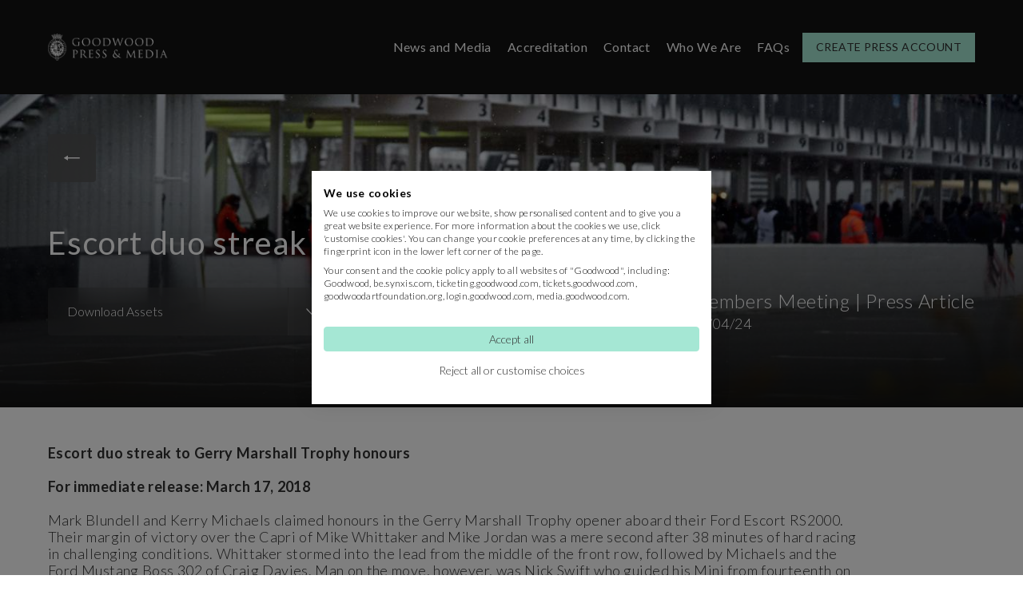

--- FILE ---
content_type: text/html; charset=utf-8
request_url: https://media.goodwood.com/escort-duo-streak-to-gerry-marshall-honours/
body_size: 9760
content:


<!DOCTYPE html>
<!--[if lt IE 10]><html class="lte-ie9"><![endif]-->
<!--[if (gt IE 9)|!(IE)]><!-->
<html lang="en-GB">
<!--<[endif]-->
<head>
    <meta charset="utf-8" />
    <meta name="viewport" content="initial-scale=1.0, minimum-scale=1.0, width=device-width" />
    <title>Escort duo streak to Gerry Marshall honours | Goodwood Media Centre</title>
    <meta name="msvalidate.01" content="7FB729E6F9BC3666CF087B7E0991E66A" />
    <meta name="yandex-verification" content="5e1999234b3d2a08" />
    <meta name="p:domain_verify" content="002c8f0f06c8907b21fa4b8670b07efb" />
    <meta name="tp:EnableExternalController" content="true" />
    <link href="https://media.goodwood.com/escort-duo-streak-to-gerry-marshall-honours/" rel="canonical" />
    
    

        <script>
            window.dataLayer = window.dataLayer || [];
        </script>
        <script>
            (function (a, s, y, n, c, h, i, d, e) {
            s.className += ' ' + y; h.start = 1 * new Date;
            h.end = i = function () { s.className = s.className.replace(RegExp(' ?' + y), '') };
            (a[n] = a[n] || []).hide = h; setTimeout(function () { i(); h.end = null }, c); h.timeout = c;
            })(window, document.documentElement, 'async-hide', 'dataLayer', 4000,
            { 'GTM-KFJV5C': true });
            (function (w, d, s, l, i) {
            w[l] = w[l] || []; w[l].push({
            'gtm.start':
            new Date().getTime(), event: 'gtm.js'
            }); var f = d.getElementsByTagName(s)[0],
            j = d.createElement(s), dl = l != 'dataLayer' ? '&l=' + l : ''; j.setAttribute('data-ot-ignore', ''); j.async = true; j.src =
            '//www.googletagmanager.com/gtm.js?id=' + i + dl; f.parentNode.insertBefore(j, f);
            })(window, document, 'script', 'dataLayer', 'GTM-KFJV5C');
        </script>


        <meta name="description">


<meta property="og:title" content="Escort duo streak to Gerry Marshall honours" />
<meta property="og:description" />
<meta property="og:url" content="https://media.goodwood.com/escort-duo-streak-to-gerry-marshall-honours/" />
    <meta property="og:image" content="https://media.goodwood.com/globalassets/press/members-meeting/2018/ford-escort-rs2000-wins-the-gerry-marshall-trophy-credit-nigel-harniman.jpg?rxy=0.5,0.5&amp;width=800&amp;height=450" />

    

    

    <link rel="manifest" href="https://media.goodwood.com/Resources/favicons/dotcom/manifest.json">

        <link rel="preconnect" href="https://fonts.googleapis.com/">
    <link rel="preconnect" href="https://use.typekit.net/">

    


            <link rel="preload" href="/Resources/assets/dist/css/kickoff-mediacentre.css?v=XPrPV7HUYOYN7GepM56DXbukoj-TzWVqRMZ0VBN6IjA" as="style" onload="this.onload=null;this.rel='stylesheet'">
            <noscript><link rel="stylesheet" href="/Resources/assets/dist/css/kickoff-mediacentre.css?v=XPrPV7HUYOYN7GepM56DXbukoj-TzWVqRMZ0VBN6IjA"></noscript>

    <link rel="apple-touch-icon" sizes="57x57" href="/Resources/favicons/grrc/apple-touch-icon-57x57.png?v=logi_hmRKYPCaeV-4xfFFEb-LZgZIcmoJ2G9es_BRA8">
    <link rel="apple-touch-icon" sizes="60x60" href="/Resources/favicons/grrc/apple-touch-icon-60x60.png?v=c7AwvKUkfMzWejpMZNKAjiMOshh8UHUVoQr9gKPjcTo">
    <link rel="apple-touch-icon" sizes="72x72" href="/Resources/favicons/grrc/apple-touch-icon-72x72.png?v=2FZEQQI-dejGgjRoKTGt3RFjlphOGxaGw0GBUJPbIbQ">
    <link rel=" apple-touch-icon" sizes="76x76" href="/Resources/favicons/grrc/apple-touch-icon-76x76.png?v=28VqM0SsGex30qEO1zhX65-0f352JwjA6TbZ1tn7nOA">
    <link rel="apple-touch-icon" sizes="114x114" href="/Resources/favicons/grrc/apple-touch-icon-114x114.png?v=8lxp4Xg9xXeKuZY0J47YvazjEn1WLTuJjQu95uVZDJU">
    <link rel="apple-touch-icon" sizes="120x120" href="/Resources/favicons/grrc/apple-touch-icon-120x120.png?v=Ayp8ImFKkYencZ_0YVgxSCMlM4RkJ8IHk6kV7o2fNPY">
    <link rel="apple-touch-icon" sizes="144x144" href="/Resources/favicons/grrc/apple-touch-icon-144x144.png?v=tZZ6zST67ZHX-kPodWoJ0674nSDmO5mWRPB_WpnfVa0">
    <link rel="apple-touch-icon" sizes="152x152" href="/Resources/favicons/grrc/apple-touch-icon-152x152.png?v=UmI3Gv87R98a9dz9PGxj0vw2u6dI4jiRdXda_gqwxsM">
    <link rel="apple-touch-icon" sizes="180x180" href="/Resources/favicons/grrc/apple-touch-icon-180x180.png?v=hgN_A6NEqz6jC7X41OaVkDEKWjQvGgsW_cQznhaw71w">
    <link rel="icon" type="image/png" href="/Resources/favicons/grrc/favicon-32x32.png?v=dLMDzjnDxrdx4IPaG0faXsxidbSCfNdrDS_XNw6JHlk" sizes="32x32">
    <link rel="icon" type="image/png" href="/Resources/favicons/grrc/android-chrome-192x192.png?v=Dyts2GzWWSohZGDweo7drY-0r-tAsadJLTn-pIzq0Ds" sizes="192x192">
    <link rel="icon" type="image/png" href="/Resources/favicons/grrc/favicon-96x96.png?v=pdnlwppov33FNxLznHXq1RIt0v7xWQrn8d8q-1UhAYM" sizes="96x96">
    <link rel="icon" type="image/png" href="/Resources/favicons/grrc/favicon-16x16.png?v=XyhcWgfSUkMl5MLWJojvr2AJbhtbCU9ebQP1pBqz2xM" sizes="16x16">
    <link rel="mask-icon" href="/Resources/favicons/grrc/safari-pinned-tab.svg?v=jHMdQDW0P-GNJrHKm6HBqsDYT1s8_sSi9XAw73ZVmzs" color="#5bbad5">
    <link rel="shortcut icon" href="/Resources/favicons/grrc/favicon.ico?v=Ji8kLVHZG2nSP6msWl6_qnokEqGBws-jaLyqYLP7KnI">
    <meta name="msapplication-TileColor" content="#da532c">
    <meta name="msapplication-TileImage" content="https://media.goodwood.com/Resources/favicons/grrc/mstile-144x144.png">
    <meta name="msapplication-config" content="https://media.goodwood.com/Resources/favicons/grrc/browserconfig.xml">
    <meta name="theme-color" content="#303030">

    
    

                    <link rel="preload"
                      as="image"
                      href="https://media.goodwood.com/globalassets/press/members-meeting/2018/ford-escort-rs2000-wins-the-gerry-marshall-trophy-credit-nigel-harniman.jpg?width=1024"
                      imagesrcset="https://media.goodwood.com/globalassets/press/members-meeting/2018/ford-escort-rs2000-wins-the-gerry-marshall-trophy-credit-nigel-harniman.jpg?width=320 320w, https://media.goodwood.com/globalassets/press/members-meeting/2018/ford-escort-rs2000-wins-the-gerry-marshall-trophy-credit-nigel-harniman.jpg?width=650 650w, https://media.goodwood.com/globalassets/press/members-meeting/2018/ford-escort-rs2000-wins-the-gerry-marshall-trophy-credit-nigel-harniman.jpg?width=768 768w, https://media.goodwood.com/globalassets/press/members-meeting/2018/ford-escort-rs2000-wins-the-gerry-marshall-trophy-credit-nigel-harniman.jpg?width=1024 1024w, https://media.goodwood.com/globalassets/press/members-meeting/2018/ford-escort-rs2000-wins-the-gerry-marshall-trophy-credit-nigel-harniman.jpg?width=1200 1200w, https://media.goodwood.com/globalassets/press/members-meeting/2018/ford-escort-rs2000-wins-the-gerry-marshall-trophy-credit-nigel-harniman.jpg?width=1400 1400w, https://media.goodwood.com/globalassets/press/members-meeting/2018/ford-escort-rs2000-wins-the-gerry-marshall-trophy-credit-nigel-harniman.jpg?width=1600 1600w, https://media.goodwood.com/globalassets/press/members-meeting/2018/ford-escort-rs2000-wins-the-gerry-marshall-trophy-credit-nigel-harniman.jpg?width=1800 1800w, https://media.goodwood.com/globalassets/press/members-meeting/2018/ford-escort-rs2000-wins-the-gerry-marshall-trophy-credit-nigel-harniman.jpg?width=2000 2000w"
                      imagesizes="100vw" />


        <script>
            !function () { function n() { function n(n) { p.level = n } function e(n, e) { p.info(n, "event emitted"), e = c(e || {}), e.meta = e.meta || {}, e.meta.type = n, u.push(e), r(), v.listeners = f(v.listeners, function (n) { return !n.disposed }) } function o(n, e, o) { function r() { return p.info("Replaying events"), t(function () { s(v.events, function (t) { c.disposed || l(n, t.meta.type) && e.call(o, t) }) }), f } function i() { return p.info("Disposing event handler"), c.disposed = !0, f } p.info("Attaching event handler for", n); var c = { type: n, callback: e, disposed: !1, context: o || window }; v.listeners.push(c); var f = { replay: r, dispose: i }; return f } function t(n) { p.info("Calling event handlers"), a++; try { n() } catch (n) { p.error("UV API Error", n.stack) } a--, r() } function r() { if (0 === u.length && p.info("No more events to process"), u.length > 0 && a > 0 && p.info("Event will be processed later"), u.length > 0 && 0 === a) { p.info("Processing event"); var n = u.shift(); v.events.push(n), t(function () { s(v.listeners, function (e) { if (!e.disposed && l(e.type, n.meta.type)) try { e.callback.call(e.context, n) } catch (n) { p.error("Error emitting UV event", n.stack) } }) }) } } function i(n, e, o) { var t = v.on(n, function () { e.apply(o || window, arguments), t.dispose() }); return t } function s(n, e) { for (var o = n.length, t = 0; t < o; t++)e(n[t], t) } function c(n) { var e = {}; for (var o in n) n.hasOwnProperty(o) && (e[o] = n[o]); return e } function l(n, e) { return "string" == typeof n ? n === e : n.test(e) } function f(n, e) { for (var o = n.length, t = [], r = 0; r < o; r++)e(n[r]) && t.push(n[r]); return t } var u = [], a = 0, p = { info: function () { p.level > n.INFO || console && console.info && console.info.apply(console, arguments) }, error: function () { p.level > n.ERROR || console && console.error && console.error.apply(console, arguments) } }; n.ALL = 0, n.INFO = 1, n.ERROR = 2, n.OFF = 3, n(n.ERROR); var v = { on: o, emit: e, once: i, events: [], listeners: [], logLevel: n }; return v } "object" == typeof module && module.exports ? module.exports = n : window && void 0 === window.uv && (window.uv = n()) }();
        </script>

    <script type="text/javascript">!function(T,l,y){var S=T.location,k="script",D="instrumentationKey",C="ingestionendpoint",I="disableExceptionTracking",E="ai.device.",b="toLowerCase",w="crossOrigin",N="POST",e="appInsightsSDK",t=y.name||"appInsights";(y.name||T[e])&&(T[e]=t);var n=T[t]||function(d){var g=!1,f=!1,m={initialize:!0,queue:[],sv:"5",version:2,config:d};function v(e,t){var n={},a="Browser";return n[E+"id"]=a[b](),n[E+"type"]=a,n["ai.operation.name"]=S&&S.pathname||"_unknown_",n["ai.internal.sdkVersion"]="javascript:snippet_"+(m.sv||m.version),{time:function(){var e=new Date;function t(e){var t=""+e;return 1===t.length&&(t="0"+t),t}return e.getUTCFullYear()+"-"+t(1+e.getUTCMonth())+"-"+t(e.getUTCDate())+"T"+t(e.getUTCHours())+":"+t(e.getUTCMinutes())+":"+t(e.getUTCSeconds())+"."+((e.getUTCMilliseconds()/1e3).toFixed(3)+"").slice(2,5)+"Z"}(),iKey:e,name:"Microsoft.ApplicationInsights."+e.replace(/-/g,"")+"."+t,sampleRate:100,tags:n,data:{baseData:{ver:2}}}}var h=d.url||y.src;if(h){function a(e){var t,n,a,i,r,o,s,c,u,p,l;g=!0,m.queue=[],f||(f=!0,t=h,s=function(){var e={},t=d.connectionString;if(t)for(var n=t.split(";"),a=0;a<n.length;a++){var i=n[a].split("=");2===i.length&&(e[i[0][b]()]=i[1])}if(!e[C]){var r=e.endpointsuffix,o=r?e.location:null;e[C]="https://"+(o?o+".":"")+"dc."+(r||"services.visualstudio.com")}return e}(),c=s[D]||d[D]||"",u=s[C],p=u?u+"/v2/track":d.endpointUrl,(l=[]).push((n="SDK LOAD Failure: Failed to load Application Insights SDK script (See stack for details)",a=t,i=p,(o=(r=v(c,"Exception")).data).baseType="ExceptionData",o.baseData.exceptions=[{typeName:"SDKLoadFailed",message:n.replace(/\./g,"-"),hasFullStack:!1,stack:n+"\nSnippet failed to load ["+a+"] -- Telemetry is disabled\nHelp Link: https://go.microsoft.com/fwlink/?linkid=2128109\nHost: "+(S&&S.pathname||"_unknown_")+"\nEndpoint: "+i,parsedStack:[]}],r)),l.push(function(e,t,n,a){var i=v(c,"Message"),r=i.data;r.baseType="MessageData";var o=r.baseData;return o.message='AI (Internal): 99 message:"'+("SDK LOAD Failure: Failed to load Application Insights SDK script (See stack for details) ("+n+")").replace(/\"/g,"")+'"',o.properties={endpoint:a},i}(0,0,t,p)),function(e,t){if(JSON){var n=T.fetch;if(n&&!y.useXhr)n(t,{method:N,body:JSON.stringify(e),mode:"cors"});else if(XMLHttpRequest){var a=new XMLHttpRequest;a.open(N,t),a.setRequestHeader("Content-type","application/json"),a.send(JSON.stringify(e))}}}(l,p))}function i(e,t){f||setTimeout(function(){!t&&m.core||a()},500)}var e=function(){var n=l.createElement(k);n.src=h;var e=y[w];return!e&&""!==e||"undefined"==n[w]||(n[w]=e),n.onload=i,n.onerror=a,n.onreadystatechange=function(e,t){"loaded"!==n.readyState&&"complete"!==n.readyState||i(0,t)},n}();y.ld<0?l.getElementsByTagName("head")[0].appendChild(e):setTimeout(function(){l.getElementsByTagName(k)[0].parentNode.appendChild(e)},y.ld||0)}try{m.cookie=l.cookie}catch(p){}function t(e){for(;e.length;)!function(t){m[t]=function(){var e=arguments;g||m.queue.push(function(){m[t].apply(m,e)})}}(e.pop())}var n="track",r="TrackPage",o="TrackEvent";t([n+"Event",n+"PageView",n+"Exception",n+"Trace",n+"DependencyData",n+"Metric",n+"PageViewPerformance","start"+r,"stop"+r,"start"+o,"stop"+o,"addTelemetryInitializer","setAuthenticatedUserContext","clearAuthenticatedUserContext","flush"]),m.SeverityLevel={Verbose:0,Information:1,Warning:2,Error:3,Critical:4};var s=(d.extensionConfig||{}).ApplicationInsightsAnalytics||{};if(!0!==d[I]&&!0!==s[I]){var c="onerror";t(["_"+c]);var u=T[c];T[c]=function(e,t,n,a,i){var r=u&&u(e,t,n,a,i);return!0!==r&&m["_"+c]({message:e,url:t,lineNumber:n,columnNumber:a,error:i}),r},d.autoExceptionInstrumented=!0}return m}(y.cfg);function a(){y.onInit&&y.onInit(n)}(T[t]=n).queue&&0===n.queue.length?(n.queue.push(a),n.trackPageView({})):a()}(window,document,{
src: "https://js.monitor.azure.com/scripts/b/ai.2.min.js", // The SDK URL Source
crossOrigin: "anonymous", 
cfg: { // Application Insights Configuration
    instrumentationKey: 'c3b59601-3254-4251-b915-e1f7e32f0d5b'
}});</script>
    <script>
!function(T,l,y){var S=T.location,k="script",D="instrumentationKey",C="ingestionendpoint",I="disableExceptionTracking",E="ai.device.",b="toLowerCase",w="crossOrigin",N="POST",e="appInsightsSDK",t=y.name||"appInsights";(y.name||T[e])&&(T[e]=t);var n=T[t]||function(d){var g=!1,f=!1,m={initialize:!0,queue:[],sv:"5",version:2,config:d};function v(e,t){var n={},a="Browser";return n[E+"id"]=a[b](),n[E+"type"]=a,n["ai.operation.name"]=S&&S.pathname||"_unknown_",n["ai.internal.sdkVersion"]="javascript:snippet_"+(m.sv||m.version),{time:function(){var e=new Date;function t(e){var t=""+e;return 1===t.length&&(t="0"+t),t}return e.getUTCFullYear()+"-"+t(1+e.getUTCMonth())+"-"+t(e.getUTCDate())+"T"+t(e.getUTCHours())+":"+t(e.getUTCMinutes())+":"+t(e.getUTCSeconds())+"."+((e.getUTCMilliseconds()/1e3).toFixed(3)+"").slice(2,5)+"Z"}(),iKey:e,name:"Microsoft.ApplicationInsights."+e.replace(/-/g,"")+"."+t,sampleRate:100,tags:n,data:{baseData:{ver:2}}}}var h=d.url||y.src;if(h){function a(e){var t,n,a,i,r,o,s,c,u,p,l;g=!0,m.queue=[],f||(f=!0,t=h,s=function(){var e={},t=d.connectionString;if(t)for(var n=t.split(";"),a=0;a<n.length;a++){var i=n[a].split("=");2===i.length&&(e[i[0][b]()]=i[1])}if(!e[C]){var r=e.endpointsuffix,o=r?e.location:null;e[C]="https://"+(o?o+".":"")+"dc."+(r||"services.visualstudio.com")}return e}(),c=s[D]||d[D]||"",u=s[C],p=u?u+"/v2/track":d.endpointUrl,(l=[]).push((n="SDK LOAD Failure: Failed to load Application Insights SDK script (See stack for details)",a=t,i=p,(o=(r=v(c,"Exception")).data).baseType="ExceptionData",o.baseData.exceptions=[{typeName:"SDKLoadFailed",message:n.replace(/\./g,"-"),hasFullStack:!1,stack:n+"\nSnippet failed to load ["+a+"] -- Telemetry is disabled\nHelp Link: https://go.microsoft.com/fwlink/?linkid=2128109\nHost: "+(S&&S.pathname||"_unknown_")+"\nEndpoint: "+i,parsedStack:[]}],r)),l.push(function(e,t,n,a){var i=v(c,"Message"),r=i.data;r.baseType="MessageData";var o=r.baseData;return o.message='AI (Internal): 99 message:"'+("SDK LOAD Failure: Failed to load Application Insights SDK script (See stack for details) ("+n+")").replace(/\"/g,"")+'"',o.properties={endpoint:a},i}(0,0,t,p)),function(e,t){if(JSON){var n=T.fetch;if(n&&!y.useXhr)n(t,{method:N,body:JSON.stringify(e),mode:"cors"});else if(XMLHttpRequest){var a=new XMLHttpRequest;a.open(N,t),a.setRequestHeader("Content-type","application/json"),a.send(JSON.stringify(e))}}}(l,p))}function i(e,t){f||setTimeout(function(){!t&&m.core||a()},500)}var e=function(){var n=l.createElement(k);n.src=h;var e=y[w];return!e&&""!==e||"undefined"==n[w]||(n[w]=e),n.onload=i,n.onerror=a,n.onreadystatechange=function(e,t){"loaded"!==n.readyState&&"complete"!==n.readyState||i(0,t)},n}();y.ld<0?l.getElementsByTagName("head")[0].appendChild(e):setTimeout(function(){l.getElementsByTagName(k)[0].parentNode.appendChild(e)},y.ld||0)}try{m.cookie=l.cookie}catch(p){}function t(e){for(;e.length;)!function(t){m[t]=function(){var e=arguments;g||m.queue.push(function(){m[t].apply(m,e)})}}(e.pop())}var n="track",r="TrackPage",o="TrackEvent";t([n+"Event",n+"PageView",n+"Exception",n+"Trace",n+"DependencyData",n+"Metric",n+"PageViewPerformance","start"+r,"stop"+r,"start"+o,"stop"+o,"addTelemetryInitializer","setAuthenticatedUserContext","clearAuthenticatedUserContext","flush"]),m.SeverityLevel={Verbose:0,Information:1,Warning:2,Error:3,Critical:4};var s=(d.extensionConfig||{}).ApplicationInsightsAnalytics||{};if(!0!==d[I]&&!0!==s[I]){var c="onerror";t(["_"+c]);var u=T[c];T[c]=function(e,t,n,a,i){var r=u&&u(e,t,n,a,i);return!0!==r&&m["_"+c]({message:e,url:t,lineNumber:n,columnNumber:a,error:i}),r},d.autoExceptionInstrumented=!0}return m}(y.cfg);function a(){y.onInit&&y.onInit(n)}(T[t]=n).queue&&0===n.queue.length?(n.queue.push(a),n.trackPageView({})):a()}(window,document,{src: "https://js.monitor.azure.com/scripts/b/ai.2.gbl.min.js", crossOrigin: "anonymous", cfg: {instrumentationKey: 'c3b59601-3254-4251-b915-e1f7e32f0d5b', disableCookiesUsage: false }});
</script>

</head>
<body data-tmpl-name="MediaCentreArticlePage" data-attach="App.MakeTablesResponsive   App.ScrollOnLoad App.VimeoTrack App.FormPrepopulate" class=" ">
    

        <noscript>
            <iframe src="//www.googletagmanager.com/ns.html?id=GTM-KFJV5C"
                    height="0" width="0" style="display: none; visibility: hidden"></iframe>
        </noscript>

        
    <div class="kickoff-compatibility l-container main-content">
        




<div id="mainContent" class="l-container main-content " role="main">
        <div class="sticky-nav-container sticky-nav-container--simplified">
            <div class="sticky-nav" data-attach="App.StickyHeader" data-stickyheader-options="{&quot;activeClass&quot; : &quot;sticky-nav--hidden&quot;}">
                <div class="sticky-nav-top">
                    <div class="sticky-nav-wrapper" data-attach="App.UniversalNavPages">
                        <nav class="universal-nav" data-attach="App.NavMenu">
                            <a href="/" class="universal-nav__logo global-nav__mobile-logo global-nav__mobile-logo--press"><img src="/Resources/assets/dist/img/media-centre-logo-mobile.png?height=44" srcset="/Resources/assets/dist/img/media-centre-logo-mobile.png?height=88 2x" width="150" height="35" alt="Goodwood Press &amp; Media"></a>
                        </nav>
                    </div>
                    <nav data-attach="App.MegaMenu" class="global-nav--right global-nav--visible global-nav">
                        <div class="global-nav__bar js-mega-menu-mobile-menu">
                            <a href="/" class="global-nav__logo global-nav__logo--press"><img src="/Resources/assets/dist/img/media-centre-logo.png?height=44" srcset="/Resources/assets/dist/img/media-centre-logo.png?height=88 2x" alt="Goodwood Press &amp; Media"></a>
                            <div class="global-nav__menu  global-nav__menu--single">
                                <ul class="js-menu" data-js-main-menu="">
                                        <li class="global-nav__item global-nav__top-tier" data-js-item="">
                                            <h2 class="global-nav__item"><a href="/news-media/">News and Media</a></h2>
                                        </li>
                                        <li class="global-nav__item global-nav__top-tier" data-js-item="">
                                            <h2 class="global-nav__item"><a href="/accreditations/">Accreditation</a></h2>
                                        </li>
                                        <li class="global-nav__item global-nav__top-tier" data-js-item="">
                                            <h2 class="global-nav__item"><a href="/contact/">Contact</a></h2>
                                        </li>
                                        <li class="global-nav__item global-nav__top-tier" data-js-item="">
                                            <h2 class="global-nav__item"><a href="https://www.goodwood.com/about/">Who We Are</a></h2>
                                        </li>
                                        <li class="global-nav__item global-nav__top-tier" data-js-item="">
                                            <h2 class="global-nav__item"><a href="/faqs/">FAQs</a></h2>
                                        </li>
                                </ul>
                                <div data-attach="App.MobileMenuSearch">
                                    <div class="mega-menu__mobile-search" data-js-mobile-search="mobile-search">
                                        <div class="mega-menu__mobile-search-icons">
                                            <svg class="universal-nav-icon icon icon--close" data-js-mobile-search-close="">
                                                <use xmlns:xlink="http://www.w3.org/1999/xlink" xlink:href="/Resources/assets/dist/icons/icons.svg?v=885129323#icon-nav-search-close">
                                                </use>
                                            </svg>
                                        </div>
                                    </div>
                                        <div class="mega-menu__mobile-buttons">
                                            <div class="mega-menu__mobile-button">
                                                <a href="/register/">
                                                    <svg viewBox="0 0 12 12" class="mega-menu__mobile-button-icon icon icon--nav-account">
                                                        <g id="Symbols" stroke="none" stroke-width="1" fill-rule="evenodd">
                                                            <g id="Universal-navigation-(logged-in-+-Dropdown)" transform="translate(-1151.000000, -14.000000)">
                                                                <g id="Sign-in" transform="translate(1135.000000, 0.000000)">
                                                                    <g id="Icon" transform="translate(16.000000, 14.000000)">
                                                                        <circle id="Oval" cx="6.16796875" cy="2.5" r="2.5"></circle>
                                                                        <path d="M11.6679688,11.5 C11.6679688,8.46243388 9.20553487,6 6.16796875,6 C3.13040263,6 0.66796875,8.46243388 0.66796875,11.5 C4.734375,11.5 7.90917969,11.5 11.6679688,11.5 Z" id="Oval"></path>
                                                                    </g>
                                                                </g>
                                                            </g>
                                                        </g>
                                                    </svg>
                                                    <div class="mega-menu__mobile-button-text">Create Press Account</div>
                                                </a>
                                            </div>
                                        </div>
                                </div>
                            </div>
                                <a href="/register/" class="btn btn--tiny btn--events is-hidden-narrow" title="Create Press Account" target="_self">Create Press Account</a>
                        </div>

                        <div class="global-nav__burger js-mega-menu-mobile-trigger" style="padding: 0">
                            <div class="global-nav__burger-icon" data-js-page-close="">
                                <span></span>
                            </div>
                            <span class="global-nav__burger-text">
                                Menu
                            </span>
                        </div>
                    </nav>
                </div>
            </div>
        </div>



<!-- HERO START -->
<section class="hero-header">
    <a class="hero-header__back" href="javascript:history.go(-1);">Back</a>
    <div class="hero-header__img-container">
            <div class="hero-header__img"
                 data-attach="App.BackgroundImage"
                 data-src="https://media.goodwood.com/globalassets/press/members-meeting/2018/ford-escort-rs2000-wins-the-gerry-marshall-trophy-credit-nigel-harniman.jpg?width=800"
                 data-srcset="https://media.goodwood.com/globalassets/press/members-meeting/2018/ford-escort-rs2000-wins-the-gerry-marshall-trophy-credit-nigel-harniman.jpg?width=320 320w, https://media.goodwood.com/globalassets/press/members-meeting/2018/ford-escort-rs2000-wins-the-gerry-marshall-trophy-credit-nigel-harniman.jpg?width=650 650w, https://media.goodwood.com/globalassets/press/members-meeting/2018/ford-escort-rs2000-wins-the-gerry-marshall-trophy-credit-nigel-harniman.jpg?width=768 768w, https://media.goodwood.com/globalassets/press/members-meeting/2018/ford-escort-rs2000-wins-the-gerry-marshall-trophy-credit-nigel-harniman.jpg?width=1024 1024w, https://media.goodwood.com/globalassets/press/members-meeting/2018/ford-escort-rs2000-wins-the-gerry-marshall-trophy-credit-nigel-harniman.jpg?width=1200 1200w, https://media.goodwood.com/globalassets/press/members-meeting/2018/ford-escort-rs2000-wins-the-gerry-marshall-trophy-credit-nigel-harniman.jpg?width=1400 1400w, https://media.goodwood.com/globalassets/press/members-meeting/2018/ford-escort-rs2000-wins-the-gerry-marshall-trophy-credit-nigel-harniman.jpg?width=1600 1600w, https://media.goodwood.com/globalassets/press/members-meeting/2018/ford-escort-rs2000-wins-the-gerry-marshall-trophy-credit-nigel-harniman.jpg?width=1800 1800w, https://media.goodwood.com/globalassets/press/members-meeting/2018/ford-escort-rs2000-wins-the-gerry-marshall-trophy-credit-nigel-harniman.jpg?width=2000 2000w"></div>
        <div class="hero-header__content__container">
            <div class="hero-header__content">
                <h1>Escort duo streak to Gerry Marshall honours</h1>
            </div>
        </div>
        <div class="hero-header__alt-content">
            <div class="hero-header__selectLinks " data-attach="App.MediaDropdown">
                <label>Download Assets</label>
                <nav>
                        <a href="/escort-duo-streak-to-gerry-marshall-honours/mediapack">Download Images</a>
                        <a target="_blank" href="https://media.goodwood.com/globalassets/press/members-meeting/2018/gerrymarshalltrophy-rh.pdf">Download Press Pack</a>
                </nav>
            </div>
            <p>
                Members Meeting | Press Article
                    <date>16/04/24</date>
            </p>
        </div>
    </div>
</section>
<!-- HERO END -->


    <div class="media-article-content">
        
<p><strong>Escort duo streak to Gerry Marshall Trophy honours</strong> <br /> <br /><strong>For immediate release: March 17, 2018</strong> <br /> <br />Mark Blundell and Kerry Michaels claimed honours in the Gerry Marshall Trophy opener aboard their Ford Escort RS2000. Their margin of victory over the Capri of Mike Whittaker and Mike Jordan was a mere second after 38 minutes of hard racing in challenging conditions. Whittaker stormed into the lead from the middle of the front row, followed by Michaels and the Ford Mustang Boss 302 of Craig Davies. Man on the move, however, was Nick Swift who guided his Mini from fourteenth on the grid to eight by the end of the first lap. Davies muscled his way into second place on the second tour, but the Mustang later lost its bonnet and ultimately retired when Jason Plato was at the wheel. <br /> <br />Whittaker handed over to team-mate Mike Jordan after 24 minutes had been run, with Michaels pitting to hand over to Blundell near concurrently. Jordan worked his way into the lead amid a flurry of driver changes, but Blundell wasn’t to be denied. The former Le Mans winner was super-smooth as he chased down BTCC race winner Jordan who drove his Capri on its bump-stops as he tried to stay ahead. Blundell jumped him after 15 laps had been run as the lead pair lapped the Jochen Mass in the Fabergé Capri on the run to Madgwick. However, Jordan was still in contention when the race was halted seven minutes ahead of schedule. The Marlboro-liveried Rover 3500 SD1 of Andrew Bruce and ’92 BTCC champion Tim Harvey placed third. <br /> <br />The 15-minute Gerry Marshall Sprint race takes place tomorrow afternoon. Expect fireworks! <br /> <br />Tickets to the 2018 Festival of Speed (July 12-15) and the Goodwood Revival (September 7-9) are on sale at www.goodwood.com and at the Goodwood Ticket Office on 01243 755 055. <br /> <br /><strong>(ENDS)</strong> <br /> <br /><strong>EDITORS’ NOTES:</strong> <br /> <br />For all press releases and imagery across the Members’ Meeting weekend, visit https://www.goodwood.com/media-centre/ <br /> <br />For all editorial enquiries, please contact Laura Gilbert-Burke at the Goodwood Motor Sport Press Office: Telephone: +44 (0)1243 755000 E-mail: laura.gilbert-burke@goodwood.com <br /> <br />Goodwood Motor Sport on social media: YouTube: http://youtube.com/goodwoodtv <br />Facebook: http://www.facebook.com/goodwoodrrc Twitter: http://twitter.com/goodwoodrrc</p>
    </div>




<div class="media-news__carousel media-news__carousel__slim" `
     data-attach="App.MediaNewsCarousel">
        <div class="media-news__carousel__content">
            <h3>Image Gallery</h3>
            <div class="hero-header__selectLinks" data-attach="App.MediaDropdown">
                <label>Download Assets</label>
                <nav>
                        <a href="/escort-duo-streak-to-gerry-marshall-honours/mediapack">Download Images</a>
                        <a target="_blank" href="https://media.goodwood.com/globalassets/press/members-meeting/2018/gerrymarshalltrophy-rh.pdf">Download Press Pack</a>
                </nav>
            </div>
        </div>
        <div class="media-news__carousel__hero">
            <a class="media-news__carousel__hero__previous" href="#">Previous</a>
            <a class="media-news__carousel__hero__next" href="#">Next</a>
            <figure>
                <a class="media-news__carousel__hero__fullscreen" href="#">Toggle FullScreen</a>
                <div class="media-news__carousel__hero__carousel">
                    <img alt=""
                         data-srcset=""
                         data-sizes=""
                         class="lazyload blur-up main"
                         src="[data-uri]" />
                </div>
                <figcaption>
                    <p></p>
                    <a target="_blank" href="#">
                        <span>
                            <em>Download this image</em>
                            <span></span>
                        </span>
                    </a>
                </figcaption>
            </figure>
        </div>
        <div class="media-news__carousel__gallery">
            <a class="media-news__carousel__gallery__previous" href="#" target="_blank">Previous</a>
            <a class="media-news__carousel__gallery__next" href="#" target="_blank">Next</a>
            <div class="media-news__carousel__gallery__items"></div>
            <div class="media-news__carousel__gallery__overflow">
                    <figure data-main-src="https://media.goodwood.com/globalassets/press/members-meeting/2018/ford-escort-rs2000-wins-the-gerry-marshall-trophy-credit-nigel-harniman.jpg?rxy=0.5,0.5&amp;width=150&amp;height=84" 
                            data-main-srcset="https://media.goodwood.com/globalassets/press/members-meeting/2018/ford-escort-rs2000-wins-the-gerry-marshall-trophy-credit-nigel-harniman.jpg?rxy=0.5,0.5&amp;width=425&amp;height=239 480w, https://media.goodwood.com/globalassets/press/members-meeting/2018/ford-escort-rs2000-wins-the-gerry-marshall-trophy-credit-nigel-harniman.jpg?rxy=0.5,0.5&amp;width=560&amp;height=315 768w, https://media.goodwood.com/globalassets/press/members-meeting/2018/ford-escort-rs2000-wins-the-gerry-marshall-trophy-credit-nigel-harniman.jpg?rxy=0.5,0.5&amp;width=1024&amp;height=576 1024w, https://media.goodwood.com/globalassets/press/members-meeting/2018/ford-escort-rs2000-wins-the-gerry-marshall-trophy-credit-nigel-harniman.jpg?rxy=0.5,0.5&amp;width=1180&amp;height=664 1180w"
                            data-credits="ford-escort-rs2000-wins-the-gerry-marshall-trophy-credit-nigel-harniman.jpg"
                            data-size="JPG"
                            data-download="/escort-duo-streak-to-gerry-marshall-honours/download/?mediaReferenceId=2cdb984e-7c51-4074-aebd-5be9e14f913f" 
                            data-id="2cdb984e-7c51-4074-aebd-5be9e14f913f">

                            <a href="#">Toggle FullScreen</a>
                        <img data-srcset="https://media.goodwood.com/globalassets/press/members-meeting/2018/ford-escort-rs2000-wins-the-gerry-marshall-trophy-credit-nigel-harniman.jpg?rxy=0.5,0.5&amp;width=425&amp;height=239 480w, https://media.goodwood.com/globalassets/press/members-meeting/2018/ford-escort-rs2000-wins-the-gerry-marshall-trophy-credit-nigel-harniman.jpg?rxy=0.5,0.5&amp;width=560&amp;height=315 768w, https://media.goodwood.com/globalassets/press/members-meeting/2018/ford-escort-rs2000-wins-the-gerry-marshall-trophy-credit-nigel-harniman.jpg?rxy=0.5,0.5&amp;width=1024&amp;height=576 1024w, https://media.goodwood.com/globalassets/press/members-meeting/2018/ford-escort-rs2000-wins-the-gerry-marshall-trophy-credit-nigel-harniman.jpg?rxy=0.5,0.5&amp;width=1180&amp;height=664 1180w" class="lazyload blur-up" src="https://media.goodwood.com/globalassets/press/members-meeting/2018/ford-escort-rs2000-wins-the-gerry-marshall-trophy-credit-nigel-harniman.jpg?rxy=0.5,0.5&amp;width=271&amp;height=152" /> 
                            <p><span>ford-escort-rs2000-wins-the-gerry-marshall-trophy-credit-nigel-harniman.jpg</span></p>
                            <figcaption>
                                <a target="_blank" href="/escort-duo-streak-to-gerry-marshall-honours/download/?mediaReferenceId=2cdb984e-7c51-4074-aebd-5be9e14f913f">
                                    <span>
                                        <em>Download this image</em>
                                        <span>JPG</span>
                                    </span>
                                </a>
                            </figcaption>

                    </figure>

            </div>
        </div>
        <div class="media-news__carousel__content-btm">
            

        </div>
</div></div>

    </div>
    <script type="text/javascript">
        WebFontConfig = {
            google: { families: ['Lato:300,300i,400,400i,700,700i'] }
        };
        (function () {
            var wf = document.createElement('script');
            wf.src = 'https://ajax.googleapis.com/ajax/libs/webfont/1/webfont.js';
            wf.type = 'text/javascript';
            wf.async = 'true';
            var s = document.getElementsByTagName('script')[0];
            s.parentNode.insertBefore(wf, s);
        })();
    </script>

    <script src="https://cdnjs.cloudflare.com/ajax/libs/jquery/3.1.1/jquery.min.js" integrity="sha512-U6K1YLIFUWcvuw5ucmMtT9HH4t0uz3M366qrF5y4vnyH6dgDzndlcGvH/Lz5k8NFh80SN95aJ5rqGZEdaQZ7ZQ==" crossorigin="anonymous" referrerpolicy="no-referrer"></script>
    <script src="https://cdnjs.cloudflare.com/ajax/libs/jquery-validate/1.19.3/jquery.validate.min.js" integrity="sha512-37T7leoNS06R80c8Ulq7cdCDU5MNQBwlYoy1TX/WUsLFC2eYNqtKlV0QjH7r8JpG/S0GUMZwebnVFLPd6SU5yg==" crossorigin="anonymous" referrerpolicy="no-referrer"></script>
    <script src="https://cdnjs.cloudflare.com/ajax/libs/jquery-validation-unobtrusive/3.2.12/jquery.validate.unobtrusive.min.js" integrity="sha512-o6XqxgrUsKmchwy9G5VRNWSSxTS4Urr4loO6/0hYdpWmFUfHqGzawGxeQGMDqYzxjY9sbktPbNlkIQJWagVZQg==" crossorigin="anonymous" referrerpolicy="no-referrer"></script>
    
    
    

    
    <script async src="/Resources/assets/dist/js/bundle-main.js?v=tr20xXev8zUJC7zECAp_EbtuTOInZ57NAG87owb2LK8"></script>
    <script async src="/Resources/assets/dist/js/bundle-nav.js?v=Zxl38R_P4oXpLdLZjNvYwh3pvK6qty0FLe3mUUhMgmo"></script>
    <script async src="/Resources/assets/dist/js/bundle-booking.js?v=OzS0KctIUD4B_HlSJ2qlZNEGXB350Qekgd6QRG7Vywk"></script>
    <script async src="/Resources/assets/dist/js/bundle-analytics.js?v=BGEhz0Bwro707SGva94m9V0vYq0TtoDOuyNrt9zHgQo"></script>
    <script async src="/Resources/assets/dist/js/bundle-carousels.js?v=i46DcXQkyl_jmWbvA1ecWFpe0crAWtKs9uPqaZIOxG0"></script>
    <script defer="defer" src="/Util/Find/epi-util/find.js"></script>
<script>
document.addEventListener('DOMContentLoaded',function(){if(typeof FindApi === 'function'){var api = new FindApi();api.setApplicationUrl('/');api.setServiceApiBaseUrl('/find_v2/');api.processEventFromCurrentUri();api.bindWindowEvents();api.bindAClickEvent();api.sendBufferedEvents();}})
</script>

    <!--16/01/2026 02:08:41-->
</body>
</html>


--- FILE ---
content_type: image/svg+xml
request_url: https://media.goodwood.com/Resources/assets/dist/icons/icons.svg?v=885129323
body_size: 47874
content:
<svg viewBox="0 0 100 100" xmlns="http://www.w3.org/2000/svg"><defs><style>.fil0{fill:#282828;fill-rule:nonzero}</style></defs><symbol viewBox="0 0 12 9" id="icon-arrow-down_12x12"><path d="M6 9L.804 0h10.392L6 9z" fill="#131313"/></symbol><symbol viewBox="0 0 13 13" id="icon-arrow-green-top"><path d="M3.6 3.5h2.3v9.6h1.2V3.5h2.3L6.5 0 3.6 3.5z" fill="#a5e7d4"/></symbol><symbol viewBox="0 0 13 13" id="icon-arrow-green"><path fill="#a5e7d4" d="M9.4 9.6H7.1V0H5.9v9.6H3.6l2.9 3.5 2.9-3.5z"/></symbol><symbol viewBox="0 0 21 7" id="icon-arrow-right_20x6"><path fill-rule="evenodd" clip-rule="evenodd" d="M14.918.052v2.525H.262v1.318h14.656V6.42l5.344-3.184L14.918.052z" fill="#fff"/></symbol><symbol viewBox="0 0 14 24" id="icon-arrow-right_24x12"><path stroke="#fff" stroke-width="2" stroke-linecap="round" d="M1.5 22.586L12.086 12M1.5 1.414L12.086 12"/></symbol><symbol viewBox="0 0 9 20" id="icon-arrow-up_8x20"><path fill-rule="evenodd" clip-rule="evenodd" d="M.099 5.19H3.26v14.238h1.65V5.19h3.163L4.086 0 .1 5.19z" fill="#F1F1F1"/><path fill-rule="evenodd" clip-rule="evenodd" d="M.099 5.19H3.26v14.238h1.65V5.19h3.163L4.086 0 .1 5.19z" fill="#000" fill-opacity=".4"/></symbol><symbol viewBox="0 0 13 13" id="icon-arrow"><path d="M9.4 9.6H7.1V0H5.9v9.6H3.6l2.9 3.5 2.9-3.5z"/></symbol><symbol viewBox="0 0 8 13" id="icon-arrow2"><path fill="none" stroke-miterlimit="10" d="M1 1l6 5.5L1 12"/></symbol><symbol viewBox="0 0 45 44.75" id="icon-author-placeholder"><path d="M35.39 12.26c0 6.74-5.77 19.34-12.89 19.34S9.61 19 9.61 12.26 15.38 0 22.5 0s12.89 5.49 12.89 12.26z"/><path d="M33.36 30.7c-2.89 3.49-6.57 6-10.86 6s-8-2.46-10.86-6C4.7 32.62 0 36.42 0 41.33c0 2.4 1.6 3.41 6.1 3.41h32.8c4.5 0 6.1-1 6.1-3.41 0-4.91-4.7-8.71-11.64-10.63z"/></symbol><symbol viewBox="0 0 14 12" id="icon-basket-mobile"><g fill="#979797" fill-rule="evenodd"><path d="M0 4h14l-2 8H2z"/><path d="M6 0h2v6H6z"/></g></symbol><symbol viewBox="0 0 24 24" id="icon-basket-new"><path fill-rule="evenodd" clip-rule="evenodd" d="M13.571 3v6.333H23L19.857 22H4.143L1 9.333h9.428V3h3.143z"/></symbol><symbol viewBox="0 0 20 19" id="icon-basket"><path d="M19.671 6.32a.725.725 0 0 0-.565-.27h-3.2v-.059A6 6 0 0 0 9.914 0a6 6 0 0 0-5.993 6.051H.72a.72.72 0 0 0-.701.887l2.987 11.496a.717.717 0 0 0 .7.558h12.416a.718.718 0 0 0 .699-.553L19.81 6.93a.724.724 0 0 0-.139-.61zM9.914 1.438a4.56 4.56 0 0 1 4.554 4.554c0 .02 0 .04-.002.059H5.362a.568.568 0 0 1-.003-.059 4.56 4.56 0 0 1 4.555-4.554zm8.277 6.05l-2.637 10.065H4.271L1.632 7.488h16.559z"/></symbol><symbol viewBox="6.7 9.4 36.6 21.1" id="icon-binoculars"><path d="M40.8 16.6l-.6-.6-3.1-2.6c-1.2-.8-2.6-1.4-4.1-1.5l.2.2-1.9-1.9c-.5-.5-1.2-.8-2-.8-1.3 0-2.4.8-2.8 2-.4-.2-.8-.4-1.3-.4H25c-.5 0-1 .2-1.4.4-.4-1.2-1.5-2-2.8-2-.8 0-1.4.3-2 .8l-1.9 1.9.2-.2c-1.5.1-2.9.6-4.1 1.5L9.9 16l-.6.6c-1.5 1.5-2.5 3.6-2.5 5.9 0 4.5 3.7 8.2 8.2 8.2 4.2 0 7.6-3.1 8.1-7.1.6.3 1.3.5 2 .5s1.4-.2 2-.5c.5 4 3.9 7.1 8.1 7.1 4.5 0 8.2-3.7 8.2-8.2-.1-2.4-1.1-4.5-2.6-5.9zM14.9 28c-3.1 0-5.6-2.5-5.6-5.6 0-3.1 2.5-5.6 5.6-5.6h.5l.7.1c2.5.6 4.3 2.8 4.3 5.4 0 3.2-2.5 5.7-5.5 5.7zM25 22.1c-1.1 0-2-.8-2.2-1.8v-.4c0-1.2 1-2.2 2.2-2.2 1.1 0 2 .8 2.2 1.8v.4c0 1.2-1 2.2-2.2 2.2zM35.1 28c-3.1 0-5.6-2.5-5.6-5.6 0-2.7 1.9-4.9 4.3-5.4l.7-.1h.5c3.1 0 5.6 2.5 5.6 5.6.1 3-2.4 5.5-5.5 5.5z"/></symbol><symbol viewBox="0 0 403 473" id="icon-calendar"><path d="M73.861 252.28h67v67h-67zm94.75 1h67.001v67h-67.001zm94.751 0h67v67h-67zM73.861 344.711h67v67h-67zm94.75 1h67.001v67h-67.001zm94.751 0h67v67h-67z" fill="#A5E7D4"/><path fill="#A5E7D4" d="M335.771 71.237V30.332c0-16.627-13.527-30.155-30.155-30.155h-1.508c-16.628 0-30.155 13.528-30.155 30.155v40.905H138.271V30.332c0-16.627-13.528-30.155-30.155-30.155h-1.508c-16.627 0-30.155 13.528-30.155 30.155v40.905H.945v402.111h402.111V71.237h-67.285zm47.285 382.112H20.945v-240.92h362.111v240.92z"/></symbol><symbol viewBox="0 0 106.9 89.7" id="icon-camera-outline"><path d="M106.9 23.9v55.7c-.1.4-.2.7-.3 1.1-1.1 4.1-3.6 6.8-7.6 8.3-.6.2-1.2.4-1.9.6H9.8c-.5-.2-1-.4-1.4-.5C4.6 87.9 2 85.3.7 81.6c-.2-.6-.4-1.1-.6-1.7v-56c.1-.2.2-.3.2-.5 1.5-6.1 5.9-9.5 12.1-9.5h15.4c.9 0 1.3-.3 1.7-1.1 1.6-3.4 3.4-6.7 5.1-10.1.7-1.8 2-2.7 4.1-2.7h29.6c2 0 3.3.8 4.1 2.5 1.7 3.4 3.4 6.8 5.1 10.3.4.8.9 1.1 1.7 1.1h15.9c5.2 0 9.7 3.4 11.2 8.3l.6 1.7zM100 77.5V26.1c0-3.5-1.9-5.3-5.3-5.3H76.6c-2 0-3.2-.8-4.1-2.5-1.7-3.4-3.4-6.8-5.1-10.3-.4-.7-.8-1-1.6-1H41.1c-.8 0-1.2.3-1.5 1-1.7 3.4-3.4 6.8-5.1 10.3-.9 1.8-2.2 2.6-4.2 2.6-5.9-.1-11.9 0-17.8 0-3.8 0-5.5 1.8-5.5 5.6v51c0 3.7 1.8 5.5 5.6 5.5h82.1c3.4-.2 5.3-2.1 5.3-5.5z"/><path d="M53.5 29.3c12.3 0 22.4 10.1 22.4 22.4 0 12.4-10.2 22.4-22.5 22.4C41 74.1 31 64 31 51.7s10.2-22.4 22.5-22.4zM69 51.8c0-8.6-6.9-15.5-15.5-15.6S38 43.1 37.9 51.7c0 8.6 6.9 15.5 15.4 15.6 8.6 0 15.6-6.8 15.7-15.5 0 .1 0 0 0 0z"/></symbol><symbol viewBox="40 204.9 106.9 90.4" id="icon-camera"><path d="M136.7 224h-18l-7.7-13.8c-1.8-3.2-5.2-5.3-8.9-5.3H84.8c-3.7 0-7.1 2-8.9 5.2L68.2 224h-18c-5.6 0-10.2 4.6-10.2 10.2v50.9c0 5.6 4.6 10.2 10.2 10.2h86.5c5.6 0 10.2-4.6 10.2-10.2v-50.9c0-5.7-4.6-10.2-10.2-10.2zm-43.2 62.9c-15.5 0-28-12.5-28-28s12.5-28 28-28 28 12.5 28 28-12.6 28-28 28z"/><path d="M93.5 238.6c-11.2 0-20.4 9.1-20.4 20.4 0 11.2 9.1 20.4 20.4 20.4 11.2 0 20.4-9.1 20.4-20.4-.1-11.3-9.2-20.4-20.4-20.4z"/></symbol><symbol viewBox="0 0 184 184" id="icon-clock-white"><path d="M92.333 12.968c45.109 0 80.334 37.036 80.334 80.333 0 44.293-36.042 80.333-80.334 80.333-44.297 0-80.333-36.04-80.333-80.333 0-44.298 36.036-80.333 80.333-80.333zm0-11.667c-50.807 0-92 41.193-92 92s41.193 92 92 92c50.806 0 92-41.193 92-92s-41.193-92-92-92zm44.832 95.519c1.551.291 1.551 2.553.016 2.852-14.629 2.764-46.348 8.514-50.2 8.514a9.97 9.97 0 0 1-9.973-9.973c0-3.924 5.903-41.759 8.625-57.074.262-1.475 2.392-1.389 2.628.104l7.554 47.827 41.35 7.75z"/></symbol><symbol viewBox="0 0 184 184" id="icon-clock"><path d="M92.333 12.968c45.109 0 80.334 37.036 80.334 80.333 0 44.293-36.042 80.333-80.334 80.333-44.297 0-80.333-36.04-80.333-80.333 0-44.298 36.036-80.333 80.333-80.333zm0-11.667c-50.807 0-92 41.193-92 92s41.193 92 92 92c50.806 0 92-41.193 92-92s-41.193-92-92-92zm44.832 95.519c1.551.291 1.551 2.553.016 2.852-14.629 2.764-46.348 8.514-50.2 8.514a9.97 9.97 0 0 1-9.973-9.973c0-3.924 5.903-41.759 8.625-57.074.262-1.475 2.392-1.389 2.628.104l7.554 47.827 41.35 7.75z"/></symbol><symbol viewBox="0 0 80.8 70.2" id="icon-comments"><path d="M40.435 56.115c-3.5 0-7.1-.3-10.5-1l-17.8 15 5.1-19.1c-10.8-5.3-17.2-13.8-17.2-23 0-15.4 18.1-28 40.4-28 22.3 0 40.4 12.6 40.4 28.1 0 15.5-18.1 28-40.4 28z"/></symbol><symbol viewBox="0 0 29 28" id="icon-cross_27x27"><path stroke="#fff" d="M1.354.646l27 27m-.708-27l-27 27"/></symbol><symbol viewBox="73.6 73.6 364.8 364.8" id="icon-cross"><path d="M438.4 374.6L319.8 256l118.6-118.7-63.8-63.7L256 192.2 137.4 73.6l-63.8 63.8L192.2 256 73.6 374.6l63.8 63.8L256 319.7l118.7 118.7z"/></symbol><symbol viewBox="39 -1.7 151.2 181" id="icon-cutlery"><path d="M117 74.7c0 6.5-3.5 12.1-9.6 15.3l-11.6 5.8c-2.9 1.5-4.8 4.2-4.5 8.4l2.9 71.6H65.3l2.6-71.6c.3-4.2-1.6-6.7-4.5-8.1L51.8 90c-6.1-3.1-9.3-8.6-9.3-15.3 0-29.2 3.5-47.4 5.1-65.6.6-4.6 1.9-6.7 5.1-6.7 3.2 0 4.5 2.1 5.1 6.7l3.5 36.8c.6 2.1 2.6 3.6 4.5 3.6s3.9-1.5 4.5-3.6L75 9.1c.3-4.8 1.9-6.7 4.8-6.7s4.2 1.9 4.8 6.7l4.5 36.8c0 2.1 1.9 3.6 4.2 3.6 2.6 0 4.5-1.5 4.5-3.6l3.9-36.8c.3-4.6 1.9-6.7 5.1-6.7 2.9 0 4.5 2.1 4.8 6.7 1.9 18.2 5.4 36.4 5.4 65.6zm66.9 30.1c0 8.4 1.9 61 2.6 71H154l3.5-62.9c0-3.1-1.6-5.6-4.5-6.9-4.5-1.9-19.3-5.2-19.3-12.5 0-45.5 15.1-81.7 37.9-90.4 7.1-2.9 12.2-.8 12.2 7.1l.1 94.6z"/></symbol><symbol viewBox="0 0 38.6 30.4" id="icon-dash"><path d="M1.5 14.8l35.1-.1v1.9l-35.1.3z"/><path fill="none" stroke="#000" stroke-miterlimit="10" d="M1.5 16.9l35.1-.3v-1.9l-35.1.1"/></symbol><symbol viewBox="0 0 24 24" id="icon-download_24x24"><path d="M15.93 14.452h-3.223V1h-1.682v13.452H7.803l4.063 4.905 4.064-4.905zm3.083 6.867H5V23h14.013" fill="#fff"/></symbol><symbol viewBox="0 0 95 82.2" id="icon-download-squared"><path d="M88.9 48v28H6.1V48H0v34.2h95V48z"/><path d="M70.3 38.7l-4.4-4.4-15.1 15.2V0h-6.2v49.7L29.3 34.3l-4.4 4.4 22.7 22.6z"/></symbol><symbol viewBox="0 0 13 17.3" id="icon-download"><path d="M9.4 9.6H7.1V0H5.9v9.6H3.6l2.9 3.5 2.9-3.5zm2.2 4.9h-10v1.2h10"/></symbol><symbol viewBox="349.2 50.8 154.1 99.6" id="icon-envelope"><path d="M500.2 150.4H352.3c-1.7 0-3.1-1.4-3.1-3.1V53.9c0-1.7 1.4-3.1 3.1-3.1h147.9c1.7 0 3.1 1.4 3.1 3.1v93.3c0 1.8-1.4 3.2-3.1 3.2zm-144.8-6.2H497V57H355.4v87.2z"/><path d="M426.2 112.1c-.7 0-1.3-.2-1.9-.6l-73.9-55.1c-1.4-1-1.7-3-.6-4.4 1-1.4 3-1.7 4.4-.6l72.1 53.7 72.1-53.7c1.4-1 3.3-.7 4.4.6 1 1.4.7 3.3-.6 4.4l-73.9 55.1c-.8.4-1.4.6-2.1.6z"/><path d="M352.3 150.4c-.9 0-1.8-.4-2.4-1.1-1.1-1.3-.9-3.3.4-4.4l59.6-49c1.3-1.1 3.3-.9 4.4.4 1.1 1.3.9 3.3-.4 4.4l-59.6 49c-.6.4-1.3.7-2 .7zm147.9 0c-.7 0-1.4-.2-2-.7l-59.6-49c-1.3-1.1-1.5-3-.4-4.4 1.1-1.3 3.1-1.5 4.4-.4l59.6 49c1.3 1.1 1.5 3 .4 4.4-.7.7-1.5 1.1-2.4 1.1z"/></symbol><symbol viewBox="0 0 381.78 512" id="icon-event-list"><path d="M7.88 512C1.81 509.16 0 504.14 0 497.77Q.09 288.13 0 78.5C0 67.66 3.69 64 14.34 64c16 0 52 0 68-.05a12.23 12.23 0 0 0 1.66-.4v-9c.12-20.16 13-33.2 33.13-33.36 14-.11 28 0 42.17 0 .5-1.54 1.06-2.89 1.36-4.29C162.83 7 169.93 2.52 178.88 0h20c13.78 5.28 14.39 6 18.49 21.17h41.24c9.59 0 18.42 2.47 26.18 8.27 8.56 6.4 13.18 14.78 12.94 25.63-.06 2.79 0 5.58 0 8.92h71.79c7.56 0 11.68 4 12.21 11.55.07 1 0 2 0 3q0 209.35.06 418.7c0 6.56-1.71 11.73-7.9 14.74zm352-426.48H22.11v405h337.73zM276 63.76v-7c0-7.33-2.09-10.45-9.11-12.85a21.83 21.83 0 0 0-6.84-1c-15.16-.08-30.33 0-45.49 0-15.93 0-17.41-1.4-18.7-17.39-.11-1.35-.84-3.76-1.4-3.79-4.12-.24-8.37-.47-12.33.4-1.07.23-1.61 4.25-1.86 6.58-1.27 11.81-3.83 14.2-15.72 14.2h-49c-5.44 0-9.33 2.8-9.71 7.35s-.08 8.89-.08 13.56z"/><path d="M81.89 180.48h218V202h-218zm0 64h218V266h-218zm0 64h218V330h-218zm0 64h218V394h-218z"/></symbol><symbol viewBox="0 0 100.95 157.36" id="icon-event-radio"><path d="M84.21 56.29V77.4a36.4 36.4 0 0 1-2.15 13 33.42 33.42 0 0 1-13 16.36 31.57 31.57 0 0 1-18.84 5.59c-13.7-.48-23.91-6.85-30.15-19.21a33.16 33.16 0 0 1-3.33-15c0-14.75-.23-29.51 0-44.26C17 19.94 23.56 9.6 36.05 3.3A31.11 31.11 0 0 1 55.15.4a33 33 0 0 1 25 17.49 33.8 33.8 0 0 1 4 16.2c.12 7.4.06 14.8.06 22.2zm-5.57-.12c0-7.48-.05-15 0-22.43a27 27 0 0 0-3.9-14.36C67.42 7.07 52 1.84 38.83 8.12c-10.52 5-16.28 13.49-16.45 25.22-.22 15.23 0 30.47-.07 45.71A25 25 0 0 0 24 88.53c4 9.85 11.16 16 21.62 18A26 26 0 0 0 63 104c9.75-5.17 15.25-13.2 15.62-24.31.23-7.84.02-15.69.02-23.52zM53.06 154.6c0 1.61-.74 2.42-1.85 2.26-.24 0-.45-.32-.67-.48.18-.18.34-.48.53-.51.65-.09 1-.31 1-1.06 0-.28.32-.57.49-.86zm-4.93-1.31c0-1.48.83-2.22 1.92-2 .21 0 .39.29.58.44l-.48.44a11.36 11.36 0 0 0-1 .95 5.63 5.63 0 0 0-.54.93z"/><path d="M50.48 47.84h13.8A2.73 2.73 0 0 1 67 49.46a2.4 2.4 0 0 1-.58 3.05 3.9 3.9 0 0 1-2.18.78q-13.74.08-27.47 0c-1.93 0-3.08-1.14-3-2.81s1.29-2.66 3.19-2.67zm.01 27.98c-4.56 0-9.12-.06-13.68 0a2.87 2.87 0 0 1-3.07-2.65c0-1.71 1-2.76 3-2.77h27.6a2.59 2.59 0 0 1 2.89 2.77 2.69 2.69 0 0 1-2.95 2.61zM50.39 42h-14A2.37 2.37 0 0 1 34 40.4a2.46 2.46 0 0 1 .69-3 3.31 3.31 0 0 1 1.84-.65q14-.06 28 0a2.66 2.66 0 1 1 0 5.32C59.75 42 55.07 42 50.39 42zm.09 17.2h13.91c2.11 0 3.35 1.59 2.65 3.48a4.44 4.44 0 0 1-1.66 1.68 2.37 2.37 0 0 1-1.28.17H36.89c-2.32 0-3.55-1.45-3-3.48a2.37 2.37 0 0 1 2.47-1.85h5.87z"/><path d="M100.89 56.4h-5.28v6.27a3.09 3.09 0 0 1 0 .44c-.06 5.32 0 10.64-.05 16a44.08 44.08 0 0 1-2.18 13.06 45.6 45.6 0 0 1-7.62 14.36 44.59 44.59 0 0 1-22.06 15.3 43.22 43.22 0 0 1-18.46 1.67 43 43 0 0 1-17.3-5.79C13.45 108.9 6 96 5.38 79c-.09-2.6 0-5.2 0-7.8V56.38H0v1.5C0 64.59.06 71.31 0 78a51.29 51.29 0 0 0 2.14 15.39 50.55 50.55 0 0 0 28.75 31.93 48.55 48.55 0 0 0 15.38 3.74c1.13.09 1.47.37 1.46 1.51-.05 6.32 0 12.64 0 19 0 2.44 0 2.44-2.5 2.44H19.91a2.83 2.83 0 0 0-3.1 2.65c-.06 1.52 1.19 2.66 3 2.73h60.57a10.64 10.64 0 0 0 1.55-.08 2.61 2.61 0 0 0 2-3.49c-.52-1.33-1.28-1.81-3-1.81H54.42c-.64 0-1.17 0-1.16-.91v-21c0-.64.17-.92.87-1a48.88 48.88 0 0 0 10.92-2 50.45 50.45 0 0 0 32.47-29.92 45.34 45.34 0 0 0 3.36-15.95c.1-8.08.05-16.16.07-24.24.05-.15-.03-.3-.06-.59zm-51.74 96.69a5.63 5.63 0 0 0-.54.93l-.48-.73c0-1.48.83-2.22 1.92-2 .21 0 .39.29.58.44l-.48.44a11.36 11.36 0 0 0-1 .92zm2.06 3.78c-.24 0-.45-.32-.67-.48.18-.18.34-.48.53-.51.65-.09 1-.31 1-1.06 0-.28.32-.57.49-.86l.54.64c-.03 1.61-.79 2.4-1.89 2.26z"/></symbol><symbol viewBox="0 0 191.85 125.81" id="icon-event-stream"><path d="M96 29.89H77.87v2.75a2.84 2.84 0 0 1-3 3.13H62.28c-1.48 0-3 .08-4.43.08H30.37A17.6 17.6 0 0 1 18 31.29a17.17 17.17 0 0 1-5.67-16.51C13.55 7.84 17.66 3.19 24.27.88A16.45 16.45 0 0 1 29.56 0c15-.06 29.92 0 44.88 0 2.4 0 3.43 1 3.43 3.43C77.88 6 77.88 6 80.39 6h84.48c1.28 0 2.55.11 3.83.06 3.09-.13 5.81-1.6 8.7-2.46 3.47-1 6.88-2.28 10.33-3.38 2.39-.76 4.09.44 4.1 3v29.4c0 2.54-1.85 3.8-4.45 2.94-5.4-1.78-10.79-3.63-16.18-5.45a3.77 3.77 0 0 0-1.17-.22h-19.56a5.26 5.26 0 0 0-.6.09v5.26c0 1.75.06 3.68 0 5.52 0 1 .33 1.28 1.3 1.27h25.32a14.72 14.72 0 0 1 13.4 7.48 14.46 14.46 0 0 1 2 7.67v53.52c0 6.59-3.16 11.27-9.13 14a14.55 14.55 0 0 1-6.19 1.14h-107c-5.91 0-10.45-2.42-13.49-7.51a18.69 18.69 0 0 1-1.44-3.52 1.24 1.24 0 0 0-1.36-1c-4.32 0-8.64-.07-13 .07a15.3 15.3 0 0 0-4.13 1.08c-5.48 1.82-10.94 3.68-16.41 5.52-5.13 1.72-10.25 3.48-15.4 5.13-2.48.79-4.28-.47-4.28-3.15q.05-38.52 0-77c0-2.82 2-3.92 4.52-3.09q9.63 3.2 19.26 6.41c4.64 1.55 9.26 3.16 13.92 4.68a11.31 11.31 0 0 0 3.27.57c4 .07 8 0 12 0a1.4 1.4 0 0 0 1.62-1.16c1.66-5.66 5.51-9.08 11.13-10.54a15.51 15.51 0 0 1 3.82-.3h24.48c2.32 0 1.94.12 2-2-.08-3.38-.08-6.7-.08-10.14zm90 74.85h-62.71a14.65 14.65 0 0 1-6.82-1.46c-4.77-2.43-7.84-6.27-8.17-11.64-.36-5.74-.23-11.51-.12-17.27a14 14 0 0 1 1.13-5.33c2.73-6.11 7.59-9.1 14.27-9.1h60c2.49 0 2.35 0 2.51-2.45.35-5.39-4.3-9.8-9.73-9.74-15.6.18-31.2.06-46.8.06H69.08a8.92 8.92 0 0 0-9.09 8.7q-.06 27.36 0 54.72a8.66 8.66 0 0 0 1.16 4.07 8.89 8.89 0 0 0 8.25 4.7h107.76a9 9 0 0 0 8.71-7.81c.24-2.44.04-4.86.04-7.44zm0-38.84h-62.93a8.94 8.94 0 0 0-9.07 9.09v14.76a9.08 9.08 0 0 0 9.19 9.25h61.42c.42 0 .84 0 1.3-.06zM6 49v69.71c2-.66 3.92-1.25 5.8-1.88 7.58-2.54 15.15-5.14 22.76-7.6a1.8 1.8 0 0 0 1.49-2.1V60.48c0-.24.08-.52 0-.71-.2-.39-.42-.93-.76-1-2.85-1-5.72-2-8.59-2.9l-14.34-4.75zm43.76-19.1h20.75c1.19.1 1.49-.25 1.49-1.46-.05-7 0-14 0-21 0-1.66 0-1.66-1.62-1.66H32a29 29 0 0 0-4.17.29 12 12 0 0 0-9.41 15.47A12.31 12.31 0 0 0 30.3 30c6.47-.16 12.95-.06 19.43-.06zm28.14-18v10.33c0 1.73 0 1.73 1.77 1.73h86.87c1.23 0 1.55-.36 1.52-1.56-.09-3.12 0-6.24 0-9.35 0-.38 0-.77-.06-1.18zM54 83.86V61.18c0-1-.16-1.45-1.3-1.43-3.24.07-6.48.05-9.72 0-.92 0-1.14.32-1.14 1.19v45.83c0 1 .38 1.2 1.26 1.19 3.12 0 6.24-.07 9.36 0 1.24 0 1.56-.39 1.55-1.58-.01-7.48-.01-15-.01-22.52zm90-53.94c-.36 0-.55-.06-.75-.06h-40.4c-.9 0-1.06.39-1.05 1.15 0 3.16.06 6.31 0 9.47 0 1.23.4 1.55 1.59 1.55h39.44c.65 0 1.2 0 1.19-.92-.02-3.73-.02-7.4-.02-11.19zM185.9 7c-1.32.48-2.42.92-3.54 1.29-2.53.83-5.09 1.59-7.6 2.48a1.6 1.6 0 0 0-.87 1.17q-.1 6 0 12a1.45 1.45 0 0 0 .78 1.07c2.69 1 5.42 1.87 8.14 2.78 1 .33 2 .63 3.11 1z"/></symbol><symbol viewBox="0 0 384 384" id="icon-event-timebase"><path fill="none" d="M16 48v64h352V48"/><path d="M288 32V0h-16v32H112V0H96v32H0v352h384V32zm80 336H16V128h352zm0-256H16V48h80v32h16V48h160v32h16V48h80z"/><path d="M81.03 167.58h49.35v37H81.03zm0 61.71h49.35v37H81.03zm0 61.71h49.35v37H81.03zm86.35 0h49.36v37h-49.36zm0-61.71h49.36v37h-49.36zm0-61.71h49.36v37h-49.36zM253.81 291h49.35v37h-49.35zm0-61.71h49.35v37h-49.35zm0-61.71h49.35v37h-49.35z"/></symbol><symbol viewBox="0 0 641.89 448.05" id="icon-event-timings"><path d="M359.84 264.45v162.09H22.11v-405h337.73V147.4c1.75-1.88 3.58-3.69 5.47-5.44a117.22 117.22 0 0 1 16.4-15.78V11.63C381.15 4.07 377 .1 369.47.07L82.32 0c-16 0-52 0-68 .05C3.69.06 0 3.72 0 14.55v419.27c0 6.37 1.81 11.39 7.88 14.23h366c6.19-3 7.9-8.18 7.9-14.74V279.54"/><path d="M81.89 116.54h218v21.52h-218zm0 64h218v21.52h-218zm0 64h218v21.52h-218zm0 64h218v21.52h-218z"/><path d="M636.59 373.59l-89.85-89.85a119 119 0 1 0-11.19 11.05l89.91 89.91a7.86 7.86 0 0 0 11.13-11.11zM458.25 308a102.61 102.61 0 1 1 102.61-102.59A102.74 102.74 0 0 1 458.25 308z" stroke="#000" stroke-miterlimit="10" stroke-width="6"/></symbol><symbol viewBox="0 0 600 400" id="icon-eye"><path fill="none" stroke="#010101" stroke-width="20" stroke-miterlimit="10" d="M300.749 36.721c-176.93 0-280.852 153.124-280.852 153.124S132.913 363.97 300.749 363.97c180.757 0 280.148-174.125 280.148-174.125S480.592 36.721 300.749 36.721z"/><path fill="#010101" d="M300.397 106.846c-51.633 0-93.5 41.888-93.5 93.5 0 51.634 41.868 93.5 93.5 93.5s93.5-41.865 93.5-93.5c-.001-51.612-41.868-93.5-93.5-93.5z"/></symbol><symbol viewBox="0 0 17 17" id="icon-facebook"><path d="M6.028 5.558H4.25v2.905h1.778V17h3.425V8.426h2.39l.255-2.868h-2.64V3.924c0-.677.135-.945.787-.945h1.853V0H9.73C7.184 0 6.033 1.122 6.033 3.268l-.005 2.29z"/></symbol><symbol viewBox="0 0 47.2 63.8" id="icon-fellowship-access"><path d="M23.6 63.8C10.6 63.8 0 53.2 0 40.2s10.6-23.6 23.6-23.6 23.6 10.6 23.6 23.6-10.6 23.6-23.6 23.6zm0-43.1c-10.8 0-19.5 8.7-19.5 19.5s8.7 19.5 19.5 19.5 19.5-8.8 19.5-19.5c0-10.8-8.8-19.5-19.5-19.5z"/><circle cx="23.6" cy="40.2" r="4.5"/><path d="M21.5 40.2h4.2v12.4h-4.2zm15.8-18.1h-4.2V10.9c0-3.7-4.3-6.8-9.6-6.8s-9.6 3-9.6 6.8v11.2H9.7V10.9C9.7 4.9 15.9 0 23.5 0s13.8 4.9 13.8 10.9v11.2z"/></symbol><symbol viewBox="0 0 87.2 98.8" id="icon-fellowship-community"><path d="M33.3 10.3c0 5.7 4.6 10.4 10.3 10.4S54 16.1 54 10.4 49.5 0 43.7 0C38 0 33.3 4.6 33.3 10.3zm17.8 0c0 4.1-3.3 7.4-7.3 7.4-4.1 0-7.4-3.3-7.4-7.3 0-4.1 3.3-7.4 7.3-7.4 4.1 0 7.4 3.2 7.4 7.3zm34.1 26c1.5 1.8 2.3 4.1 2 6.4l-2 17.3c-.3 2.4-1.8 4.6-4 5.6L78 95c-.2 2.1-2 3.7-4.1 3.7h-5.1c-2.1 0-3.9-1.6-4.1-3.7l-3.2-29.4c-.7-.4-1.2-.8-1.8-1.3-.6-.6-.6-1.5 0-2.1s1.5-.6 2.1 0c.4.4 1 .8 1.5 1 .5.2.9.7 1 1.2l3.4 30.3c.1.6.5 1 1.1 1H74c.6 0 1-.4 1.1-1l3.3-30.2c.1-.6.5-1.1 1-1.3 1.5-.5 2.7-1.9 2.8-3.5l2-17.3c.3-2.9-1.7-5.5-4.6-5.8H77l-3.8 4.7c-.4.6-1.1.9-1.8.9s-1.4-.3-1.8-.9l-3-3.8c-.5-.7-.3-1.6.4-2.1.6-.4 1.5-.3 2 .2l2.5 3.1 3.6-4.5c.3-.4.9-.7 1.4-.7h2.6c2.4.1 4.5 1.1 6.1 2.8zM77.9 23c0-3.6-2.9-6.5-6.5-6.5-2.8 0-5.2 1.7-6.1 4.3-.3.8-1.1 1.2-1.9.9-.8-.3-1.2-1.1-.9-1.9 1.7-4.9 7.1-7.5 12.1-5.8s7.5 7.1 5.8 12.1c-1.3 3.8-4.9 6.3-8.9 6.3-1.3 0-2.6-.3-3.8-.8-.8-.3-1.2-1.2-.9-1.9.3-.8 1.2-1.2 1.9-.9.1 0 .1 0 .2.1.8.4 1.7.5 2.6.5 3.5.1 6.4-2.8 6.4-6.4zM27.7 62.1c.6.6.6 1.5 0 2.1-.5.5-1.1 1-1.8 1.3L22.7 95c-.2 2.1-2 3.7-4.1 3.7h-5.2c-2.1 0-3.9-1.6-4.1-3.7L6.1 65.6c-2.2-1.1-3.7-3.2-4-5.6l-2-17.3c-.5-4.5 2.7-8.6 7.3-9.1.3 0 .6-.1.9-.1h2.6c.6 0 1.1.3 1.4.7l3.6 4.5 2.5-3.1c.5-.6 1.5-.7 2.1-.2s.7 1.5.2 2.1l-3 3.8c-.4.6-1.1.9-1.8.9s-1.4-.3-1.8-.9l-3.8-4.7h-2c-2.9 0-5.2 2.4-5.2 5.3v.5l2 17.3c.2 1.6 1.3 3 2.8 3.5.5.2.9.7 1 1.3l3.3 30.2c.1.6.5 1 1.1 1h5.4c.6 0 1-.4 1.1-1l3.3-30.4c.1-.6.5-1.1 1-1.2.6-.2 1.1-.6 1.5-1 .6-.6 1.5-.6 2.1 0zM9.5 23c0 3.6 2.9 6.5 6.5 6.5.9 0 1.8-.2 2.6-.5.7-.4 1.6-.2 2 .6s.2 1.6-.6 2c-.1.1-.2.1-.3.1-1.2.5-2.5.8-3.8.8-5.2 0-9.5-4.2-9.5-9.5 0-5.2 4.2-9.5 9.5-9.5 4 0 7.6 2.5 9 6.3.3.8-.1 1.6-.9 1.9s-1.6-.1-1.9-.9c-1.2-3.4-4.9-5.1-8.3-3.9-2.6 1-4.3 3.4-4.3 6.1zm52.6 9.7c.6-5.2-3.1-9.9-8.3-10.5-.3 0-.7-.1-1-.1h-3.1c-.6 0-1.1.3-1.5.7l-4.5 5.6-4.5-5.6c-.4-.4-.9-.7-1.5-.7h-3c-5.2 0-9.5 4.3-9.4 9.5 0 .3 0 .7.1 1l2.3 20.6c.3 2.8 2 5.2 4.5 6.5l3.8 35c.3 2.3 2.2 4.1 4.6 4.1h6.1c2.3 0 4.3-1.8 4.6-4.1l3.8-34.9c2.6-1.2 4.3-3.7 4.7-6.5l2.3-20.6zm-3-.3l-2.3 20.4c-.2 2-1.6 3.7-3.5 4.4-.5.2-.9.7-1 1.3l-3.9 35.8c-.1.8-.8 1.4-1.6 1.4h-6.2c-.8 0-1.5-.6-1.6-1.4l-3.9-35.8c-.1-.6-.5-1.1-1-1.2-1.9-.7-3.2-2.4-3.4-4.4l-2.3-20.4c-.4-3.6 2.2-6.8 5.7-7.2h3.1l4.6 5.7c.9 1.1 2.4 1.2 3.5.4.1-.1.3-.2.4-.4l4.5-5.7h2.5c3.6 0 6.5 2.9 6.5 6.5 0 .1 0 .3-.1.6z"/></symbol><symbol viewBox="0 0 24 26" id="icon-fellowship-competitions"><path d="M5.5 1.5V5c0 .4 0 .9.1 1.4.1 1.4.3 2.9.7 4.2 1 3.9 2.8 6.4 5.7 6.4s4.7-2.4 5.7-6.4c.3-1.3.6-2.8.7-4.2 0-.5.1-1 .1-1.4V1.5c0-.3-.2-.5-.5-.5H6c-.3 0-.5.2-.5.5zm12 .5v3c0 .4 0 .9-.1 1.3-.1 1.4-.3 2.8-.6 4-.9 3.6-2.5 5.7-4.8 5.7s-3.9-2.1-4.8-5.6c-.3-1.3-.5-2.7-.6-4 0-.5-.1-.9-.1-1.3V2h11zm-10 19.5v3c0 .3.2.5.5.5h8c.3 0 .5-.2.5-.5v-3c0-.3-.2-.5-.5-.5H8c-.3 0-.5.2-.5.5zm1 .5h7v2h-7v-2z"/><path d="M10.5 21.5h1V16h-1zm2 0h1V16h-1zm4.6-6.8c.2-.3 2.3-2.8 3-3.6.7-.9 1.3-1.7 1.8-2.5 1.3-2 1.8-3.7 1.5-5-.5-1.6-1.7-2.3-3.1-2-1.1.2-2.2 1-2.6 1.7-.1.2 0 .5.2.7.2.1.5 0 .7-.2.2-.5 1.1-1 1.9-1.2 1-.2 1.6.2 2 1.3.3 1-.2 2.4-1.3 4.2-.5.7-1 1.5-1.7 2.4-.6.8-2.7 3.3-3 3.6-1.1 1.5.8 3.3 2.3 2.2.2-.2.3-.5.1-.7-.2-.2-.5-.3-.7-.1-.8.4-1.5-.3-1.1-.8zm-9.4-.6c-.3-.4-2.4-2.8-3-3.6C4 9.6 3.5 8.8 3 8 1.8 6.2 1.4 4.8 1.6 3.9c.3-1.1 1-1.5 2-1.3.8.2 1.7.8 1.9 1.2.2.2.5.3.7.1.2-.1.3-.4.2-.7-.4-.7-1.5-1.4-2.6-1.6-1.4-.3-2.6.4-3.1 2-.4 1.3.2 3 1.5 5 .5.8 1.1 1.6 1.8 2.5.6.8 2.7 3.3 3 3.6.4.5-.3 1.3-.9.8-.2-.2-.5-.1-.7.1-.2.2-.1.5.1.7 1.4 1.1 3.2-.8 2.2-2.2zm7.8-6.6C15.5 5.6 13.9 4 12 4S8.5 5.6 8.5 7.5 10.1 11 12 11s3.5-1.6 3.5-3.5zm-6 0C9.5 6.1 10.6 5 12 5s2.5 1.1 2.5 2.5S13.4 10 12 10 9.5 8.9 9.5 7.5z"/></symbol><symbol viewBox="0 0 70 53.2" id="icon-fellowship-competitions2"><path d="M59.5 53.2h-49C4.7 53.2 0 48.5 0 42.7V10.5C0 4.7 4.7 0 10.5 0h49C65.3 0 70 4.7 70 10.5v32.2c0 5.8-4.7 10.5-10.5 10.5m-49-49.8c-3.9 0-7.1 3.2-7.1 7.1v32.2c0 3.9 3.2 7.1 7.1 7.1h49c3.9 0 7.1-3.2 7.1-7.1V10.5c0-3.9-3.2-7.1-7.1-7.1h-49z"/><path d="M25.9 39.1H10.4c-.9 0-1.7-.8-1.7-1.7s.8-1.7 1.7-1.7h15.5c.9 0 1.7.8 1.7 1.7 0 .9-.8 1.7-1.7 1.7m9.1 5.7H10.4c-.9 0-1.7-.8-1.7-1.7s.8-1.7 1.7-1.7H35c.9 0 1.7.8 1.7 1.7s-.8 1.7-1.7 1.7m26.6-7.4c0 4.3-3.5 7.8-7.8 7.8S46 41.7 46 37.4s3.5-7.8 7.8-7.8 7.8 3.5 7.8 7.8"/></symbol><symbol viewBox="0 0 100 100" id="icon-fellowship-forum"><path d="M5 6.5v87.1l33.7-24.3H95V6.5H5zm85.8 58.6H37.4L9.2 85.5V10.6h81.7l-.1 54.5z"/><path d="M16.7 21.5H80v4.1H16.7zm0 14.8h35.2v4.1H16.7zm0 14.8h49.9v4.1H16.7z"/></symbol><symbol viewBox="0 0 100 100" id="icon-fellowship-merchandise"><path d="M75.5 89h-51c-.8 0-1.5-.7-1.5-1.5V54.2l-1.1 1.1c-.4.4-1 .5-1.6.3C18.1 54.8 8.4 44.9 5.4 42c-.4-.4-.5-1.1-.3-1.6C6.6 36.9 17.8 23.6 20 20.9c6-7.1 18.7-9.8 19.2-9.9.4-.1.8 0 1.2.2 2.1 1.5 5.7 2.3 9.6 2.3 3.9 0 7.5-.9 9.6-2.3.3-.2.8-.3 1.2-.2.5.1 13.3 2.9 19.2 9.9 3.1 3.7 13.4 16 14.9 19.4.2.6.1 1.2-.3 1.6-2.9 3-12.7 12.8-14.9 13.7-.5.2-1.1.1-1.6-.3L77 54.2v33.3c0 .8-.7 1.5-1.5 1.5zM26 86h48V50.7c0-.6.4-1.1.9-1.4.6-.2 1.2-.1 1.6.3l2.8 2.7c2.1-1.6 7.5-6.8 12.4-11.7-1.9-3.1-8.1-10.9-14-17.8-4.6-5.5-14.5-8.2-17-8.8-2.6 1.6-6.5 2.5-10.7 2.5s-8.1-.9-10.7-2.5c-2.5.6-12.4 3.3-17 8.8-5.8 6.9-12.1 14.7-14 17.8 4.9 5 10.2 10.1 12.4 11.7l2.8-2.7c.4-.4 1.1-.5 1.6-.3s.9.8.9 1.4V86z"/><path d="M50 25.4c-4.2 0-7.3-1.2-9.4-3.7-3.3-3.9-2.5-9.3-2.5-9.5.1-.5.4-.9.9-1.1.5-.2 1-.1 1.4.1 2.1 1.5 5.7 2.3 9.6 2.3 3.9 0 7.5-.9 9.6-2.3.4-.3 1-.4 1.4-.1.5.2.8.6.9 1.1 0 .2.8 5.6-2.5 9.5-2.1 2.5-5.2 3.7-9.4 3.7zm-9-10.5c.1 1.5.6 3.4 1.9 4.9 1.5 1.7 3.9 2.6 7.2 2.6s5.7-.9 7.2-2.6c1.3-1.5 1.7-3.4 1.9-4.9-2.5 1-5.6 1.6-9 1.6-3.6 0-6.8-.5-9.2-1.6zm38.1 40.8c-.4 0-.8-.1-1-.4l-3.6-3.5c-.3-.3-.4-.7-.4-1.1V28c0-.3 0-6.2 4.4-7.5.6-.2 1.2 0 1.6.5 3.1 3.7 13.4 16 14.9 19.4.2.6.1 1.2-.3 1.6-2.9 3-12.7 12.8-14.9 13.7h-.7zM77 50.1l2.3 2.3c2.1-1.6 7.5-6.8 12.4-11.7-1.8-3-7.6-10.2-13.2-16.9C77.1 25 77 28 77 28v22.1zm-56.1 5.6c-.2 0-.4 0-.5-.1-2.3-.8-12-10.7-15-13.6-.4-.4-.5-1.1-.3-1.6C6.6 36.9 17.8 23.6 20 20.9c.4-.5 1-.6 1.6-.5 4.3 1.4 4.4 7.3 4.4 7.5v22.7c0 .4-.2.8-.4 1.1L22 55.2c-.4.4-.7.5-1.1.5zm-12.6-15c4.9 5 10.2 10.1 12.4 11.7l2.3-2.3V28s-.1-3-1.5-4.3c-5.6 6.7-11.4 14-13.2 17z"/><path d="M20.9 55.7c-.2 0-.4 0-.5-.1-2.3-.8-12-10.7-15-13.6-.4-.4-.5-1.1-.3-1.6.5-1.1 1.8-3 4.1-6 .3-.3.7-.6 1.1-.6.4 0 .9.1 1.2.5 3.4 3.5 8.6 8.8 14 13.9.3.3.5.7.5 1.1v1.6c0 .4-.2.8-.4 1.1L22 55.5c-.4.1-.7.2-1.1.2zm-12.6-15c4.9 5 10.2 10.1 12.4 11.7l2.3-2.3v-.3c-4.7-4.4-9.2-8.9-12.5-12.3C9.4 39 8.7 40 8.3 40.7zm70.8 15c-.4 0-.8-.1-1-.4l-3.6-3.5c-.3-.3-.4-.7-.4-1.1v-1.6c0-.4.2-.8.5-1.1 5.4-5.1 10.6-10.4 14-13.9.3-.3.7-.5 1.2-.5.4 0 .8.2 1.1.6 2.3 3 3.6 5 4.1 6 .2.6.1 1.2-.3 1.6-2.9 3-12.7 12.8-14.9 13.7-.3.2-.5.2-.7.2zM77 50.1l2.3 2.3c2.1-1.6 7.5-6.8 12.4-11.7-.4-.6-1.1-1.6-2.2-3.2-3.3 3.4-7.8 7.9-12.5 12.3v.3zM38 33.6h-4.2c-.8 0-1.4.6-1.4 1.4v4.2c0 .8.6 1.4 1.4 1.4H38c.8 0 1.4-.6 1.4-1.4V35c.1-.7-.6-1.4-1.4-1.4z"/></symbol><symbol viewBox="0 0 100 100" id="icon-fellowship-news"><path d="M74 13.038c1.1 0 2 1.1 2 2v18h12c1.1 0 2 1.1 2 2v43c0 5-4 9-9 9H19c-5 0-9-4-9-9v-63c0-1 1-2 2-2h62zm-2 4H14v61c0 2.8 2.2 5 5 5h54.8c-1-1.5-1.8-3.1-1.8-5v-61zm-8 6c1.1 0 2 1.1 2 2v14c0 1-1 2-2 2H44c-1 0-2-1-2-2v-14c0-1 1-2 2-2h20zm-30 2c1.1 0 2 .9 2 2s-.9 2-2 2H22c-1.1 0-2-.9-2-2s.9-2 2-2h12zm28 2H46v10h16v-10zm-28 8c1.1 0 2 .9 2 2s-.9 2-2 2H22c-1.1 0-2-.9-2-2s.9-2 2-2h12zm52 2H76v41c0 2.8 2.2 5 5 5s5-2.2 5-5v-41zm-22 10c1.1 0 2 .9 2 2s-.9 2-2 2H22c-1.1 0-2-.9-2-2s.9-2 2-2h42zm0 11c1.1 0 2 .9 2 2s-.9 2-2 2H22c-1.1 0-2-.9-2-2s.9-2 2-2h42zm0 11c1.1 0 2 .9 2 2s-.9 2-2 2H22c-1.1 0-2-.9-2-2s.9-2 2-2h42z"/></symbol><symbol viewBox="0 0 1024 959" id="icon-fellowship-support"><path d="M776.8 470.8c0 11.6-.7 23.2-2.1 34.7-.6 4.7.6-3.8-.1.8-.2 1.4-.4 2.7-.6 4.1-.4 2.7-.9 5.4-1.4 8.1-1.1 5.8-2.4 11.5-3.8 17.2-2.7 10.8-6.2 21.5-10.2 31.9-1 2.5-2 4.9-3 7.4 1.7-4.2 0 0-.3.7-.5 1.2-1.1 2.4-1.6 3.6-2.4 5.2-4.9 10.3-7.6 15.4-5.1 9.7-10.9 19-17.1 28-1.5 2.2-3 4.3-4.6 6.4-.8 1.1-1.6 2.1-2.4 3.1-2.7 3.6 2.3-2.9-.5.6-3.5 4.5-7.2 8.8-10.9 13-7.2 8.2-15 15.8-23.1 23.1-3.9 3.5-7.9 6.8-12 10.1-.6.5-4.1 3.2-.6.5-1 .8-2.1 1.6-3.1 2.4-2.4 1.8-4.9 3.6-7.4 5.4-9 6.3-18.4 12-28 17.1-4.7 2.5-9.4 4.8-14.2 7.1-2.4 1.1-4.8 2.2-7.3 3.2l-.7.3c-1.6.7-3.3 1.3-4.9 2-10.4 4-21.1 7.4-31.9 10.2-5.2 1.3-10.5 2.5-15.9 3.5-2.7.5-5.4 1-8.1 1.4-1.4.2-2.7.4-4.1.6-.9.1-1.8.3-2.7.4 2.4-.3 2.6-.3.6-.1-23 2.9-46.4 2.8-69.4 0-4.7-.6 3.8.6-.8-.1-1.4-.2-2.7-.4-4.1-.6-2.7-.4-5.4-.9-8.1-1.4-5.8-1.1-11.5-2.4-17.2-3.8-10.8-2.7-21.5-6.2-31.9-10.2-2.5-1-4.9-2-7.4-3 4.2 1.7 0 0-.7-.3-1.2-.5-2.4-1.1-3.6-1.6-5.2-2.4-10.3-4.9-15.4-7.6-9.7-5.1-19-10.9-28-17.1-2.2-1.5-4.3-3-6.4-4.6-1.1-.8-2.1-1.6-3.1-2.4-3.6-2.7 2.9 2.3-.6-.5-4.5-3.5-8.8-7.2-13-10.9-8.2-7.2-15.8-15-23.1-23.1-3.5-3.9-6.8-7.9-10.1-12-.5-.6-3.2-4.1-.5-.6-.8-1-1.6-2.1-2.4-3.1-1.8-2.4-3.6-4.9-5.4-7.4-6.3-9-12-18.4-17.1-28-2.5-4.7-4.8-9.4-7.1-14.2-1.1-2.4-2.2-4.8-3.2-7.3l-.3-.7c-.7-1.6-1.3-3.3-2-4.9-4-10.4-7.4-21.1-10.2-31.9-1.3-5.2-2.5-10.5-3.5-15.9-.5-2.7-1-5.4-1.4-8.1-.2-1.4-.4-2.7-.6-4.1-.1-.9-.3-1.8-.4-2.7.3 2.4.3 2.6.1.6-1.4-11.5-2.1-23.1-2.1-34.7s.7-23.2 2.1-34.7c.6-4.7-.6 3.8.1-.8.2-1.4.4-2.7.6-4.1.4-2.7.9-5.4 1.4-8.1 1.1-5.8 2.4-11.5 3.8-17.2 2.7-10.8 6.2-21.5 10.2-31.9 1-2.5 2-4.9 3-7.4-1.7 4.2 0 0 .3-.7.5-1.2 1.1-2.4 1.6-3.6 2.4-5.2 4.9-10.3 7.6-15.4 5.1-9.7 10.9-19 17.1-28 1.5-2.2 3-4.3 4.6-6.4.8-1.1 1.6-2.1 2.4-3.1 2.7-3.6-2.3 2.9.5-.6 3.5-4.5 7.2-8.8 10.9-13 7.2-8.2 15-15.8 23.1-23.1 3.9-3.5 7.9-6.8 12-10.1.6-.5 4.1-3.2.6-.5 1-.8 2.1-1.6 3.1-2.4 2.4-1.8 4.9-3.6 7.4-5.4 9-6.3 18.4-12 28-17.1 4.7-2.5 9.4-4.8 14.2-7.1 2.4-1.1 4.8-2.2 7.3-3.2l.7-.3c1.6-.7 3.3-1.3 4.9-2 10.4-4 21.1-7.4 31.9-10.2 5.2-1.3 10.5-2.5 15.9-3.5 2.7-.5 5.4-1 8.1-1.4 1.4-.2 2.7-.4 4.1-.6.9-.1 1.8-.3 2.7-.4-2.4.3-2.6.3-.6.1 23-2.9 46.4-2.8 69.4 0 4.7.6-3.8-.6.8.1 1.4.2 2.7.4 4.1.6 2.7.4 5.4.9 8.1 1.4 5.8 1.1 11.5 2.4 17.2 3.8 10.8 2.7 21.5 6.2 31.9 10.2 2.5 1 4.9 2 7.4 3-4.2-1.7 0 0 .7.3 1.2.5 2.4 1.1 3.6 1.6 5.2 2.4 10.3 4.9 15.4 7.6 9.7 5.1 19 10.9 28 17.1 2.2 1.5 4.3 3 6.4 4.6 1.1.8 2.1 1.6 3.1 2.4 3.6 2.7-2.9-2.3.6.5 4.5 3.5 8.8 7.2 13 10.9 8.2 7.2 15.8 15 23.1 23.1 3.5 3.9 6.8 7.9 10.1 12 .5.6 3.2 4.1.5.6.8 1 1.6 2.1 2.4 3.1 1.8 2.4 3.6 4.9 5.4 7.4 6.3 9 12 18.4 17.1 28 2.5 4.7 4.8 9.4 7.1 14.2 1.1 2.4 2.2 4.8 3.2 7.3l.3.7c.7 1.6 1.3 3.3 2 4.9 4 10.4 7.4 21.1 10.2 31.9 1.3 5.2 2.5 10.5 3.5 15.9.5 2.7 1 5.4 1.4 8.1.2 1.4.4 2.7.6 4.1.1.9.3 1.8.4 2.7-.3-2.4-.3-2.6-.1-.6 1.4 11.5 2 23.1 2.1 34.7 0 9.5 7.9 17.5 17.5 17.5 9.5 0 17.5-8 17.5-17.5-.1-47.6-11.5-94.4-33.1-136.8-20.8-41-51.7-76.1-88.2-103.7-75.1-56.7-176.7-73.1-266.4-45.5-89.1 27.5-160.5 96.6-192.9 183.7-32.8 88.2-19.9 190.7 32.4 268.6 52.5 78.2 139.5 127.3 233.4 132.6 92.9 5.2 185.7-35.5 245.1-107.1 44.7-53.8 69.5-121.8 69.6-191.8 0-9.5-8-17.5-17.5-17.5s-17.4 8-17.4 17.5z"/><path d="M172.9 425.7c0-11.6.6-23.3 1.7-34.9.3-2.7.6-5.5.9-8.2.2-1.4.3-2.7.5-4.1-.6 4.7 0 0 .1-.8.9-5.9 1.9-11.7 3-17.5 4.3-22 10.9-43.5 19.3-64.2.5-1.2 1-2.5 1.5-3.7-1.7 4.2 0 0 .3-.7l3.3-7.2c2.4-5.2 5-10.3 7.6-15.4 5.1-9.7 10.7-19.2 16.6-28.4 2.8-4.4 5.8-8.7 8.9-13 1.5-2.1 3.1-4.2 4.6-6.4.8-1.1 1.6-2.1 2.4-3.1 1.2-1.5 1.1-1.4-.3.4.5-.7 1.1-1.4 1.6-2.1 6.8-8.6 14-16.8 21.5-24.7s15.4-15.4 23.6-22.6c3.9-3.5 8-6.8 12.1-10.1 1-.8 2.1-1.6 3.1-2.4-3.5 2.8 0 0 .6-.5 2.4-1.9 4.9-3.7 7.4-5.4 17.8-12.8 36.8-23.9 56.7-33.3l7.2-3.3c1.2-.5 2.4-1.1 3.6-1.6l.7-.3c5.3-2.2 10.7-4.2 16.2-6.2 10.5-3.8 21.3-7 32.1-9.7 11-2.8 22.1-5 33.3-6.7 1.4-.2 2.7-.4 4.1-.6-4.7.7 0 0 .8-.1 2.7-.3 5.5-.6 8.2-.9 6-.6 12-1 18-1.4 11.7-.6 23.4-.6 35.1-.1 5.6.2 11.1.7 16.6 1.2 2.8.2 5.5.5 8.2.9 1.4.2 2.7.3 4.1.5 2 .3 1.8.2-.6-.1.9.1 1.8.3 2.7.4 22.3 3.2 44.2 8.7 65.5 16.2 5 1.8 10 3.7 15 5.6 1.2.5 2.5 1 3.7 1.5 4.2 1.7-3.5-1.5.7.3 2.8 1.2 5.7 2.5 8.5 3.8 10 4.6 19.7 9.7 29.2 15.3 9.5 5.5 18.7 11.5 27.6 17.8 2.1 1.5 4.2 3.1 6.4 4.6 1.1.8 2.1 1.6 3.1 2.4 3.6 2.7-2.9-2.3.6.5 4.5 3.5 8.8 7.1 13.1 10.8 16.5 14.3 31.6 30.1 45.3 47.1.8 1 1.6 2.1 2.4 3.1-2.8-3.5 0 0 .5.6 1.6 2.1 3.1 4.2 4.7 6.3 3.3 4.6 6.6 9.3 9.7 14 6 9.2 11.6 18.6 16.7 28.3 2.5 4.7 4.8 9.4 7.1 14.2l3.3 7.2c.5 1.2 1.1 2.4 1.6 3.6.8 1.8.7 1.6-.2-.5.3.8.7 1.6 1 2.5 4.2 10.3 8 20.8 11.2 31.4 3.3 10.8 6 21.7 8.3 32.7 1.1 5.3 2 10.7 2.9 16.1.2 1.4.4 2.7.6 4.1.7 4.6-.5-3.9.1.8.4 3.2.8 6.4 1.1 9.6 1.2 12 1.8 24.1 1.8 36.2 0 9.5 7.9 17.5 17.5 17.5 9.5 0 17.5-8 17.5-17.5-.2-93.4-35.5-183.8-98.4-252.9C726 104.3 639 62.1 547.2 53c-91.9-9.1-186.7 17.9-260.1 73.8-73 55.6-124.7 136.5-142.1 226.8-4.6 23.7-6.9 47.9-7 72.1 0 9.5 8 17.5 17.5 17.5s17.4-8 17.4-17.5z"/><path d="M137.6 552.7c-.2 4.5 1-3.5-.3.6 1.3-4.4-1.8 1.2 1.2-2.2-2.6 3.1 3-1.7-.5.4 3.9-2.4-2.1.1 2.5-.5-1.6.2-3.3.1-4.9.1H92.7c-4.3 0 2.8.8-.9-.3 4.4 1.3-1.2-1.8 2.2 1.2-3.1-2.6 1.7 3-.4-.5 2.4 3.9-.1-2.1.5 2.5-.1-.5-.1-1-.1-1.4V390c0-.5 0-1 .1-1.6-.2 4.7 1.5-1.5-.5 2.5 1-1.6.9-1.5-.5.4 1.4-1.3 1.2-1.2-.6.2 3.3-2.4-3.4.9.6-.4-1.2.4-3.6.1-.6.1h46.7c2.6 0 1.1.3-.6-.1 4.1.9-2.9-1.8.6.4-3.9-2.4.9 1.9-1.8-1.7 2.4 3.3-.9-3.4.4.6-1.1-3.7-.1-1-.1.3v117.6c-.1 14.9-.1 29.6-.1 44.4 0 9.5 8 17.5 17.5 17.5s17.5-8 17.5-17.5V404.4c0-7.9.8-16.7-1.5-24.4-4.3-14.2-17.9-23.5-32.6-23.5h-40c-8.3 0-16.2.5-23.7 5C64.7 367.6 59 379 59 390.6v161.2c0 15.7 10.4 30.2 26.1 33.5 8.1 1.7 17.1.9 25.3.9h27.1c19.4 0 34.3-14 35.1-33.4.4-9.5-8.3-17.5-17.5-17.5-9.8-.1-17.1 7.9-17.5 17.4zm792.8 0c-.2 4.5 1-3.5-.3.6 1.3-4.4-1.8 1.2 1.2-2.2-2.6 3.1 3-1.7-.5.4 3.9-2.4-2.1.1 2.5-.5-1.6.2-3.3.1-4.9.1h-42.9c-4.3 0 2.8.8-.9-.3 4.4 1.3-1.2-1.8 2.2 1.2-3.1-2.6 1.7 3-.4-.5 2.4 3.9-.1-2.1.5 2.5-.1-.5-.1-1-.1-1.4V390c0-.5 0-1 .1-1.6-.2 4.7 1.5-1.5-.5 2.5 1-1.6.9-1.5-.5.4 1.4-1.3 1.2-1.2-.6.2 3.3-2.4-3.4.9.6-.4-1.2.4-3.6.1-.6.1H932c2.6 0 1.1.3-.6-.1 4.1.9-2.9-1.8.6.4-3.9-2.4.9 1.9-1.8-1.7 2.4 3.3-.9-3.4.4.6-1.1-3.7-.1-1-.1.3v117.6c-.1 14.9-.1 29.6-.1 44.4 0 9.5 8 17.5 17.5 17.5s17.5-8 17.5-17.5V404.4c0-7.9.8-16.7-1.5-24.4-4.3-14.2-17.9-23.5-32.6-23.5h-40c-8.3 0-16.2.5-23.7 5-10.1 6.1-15.8 17.5-15.8 29.1v161.2c0 15.7 10.4 30.2 26.1 33.5 8.1 1.7 17.1.9 25.3.9h27.1c19.4 0 34.3-14 35.1-33.4.4-9.5-8.3-17.5-17.5-17.5-9.9-.1-17.1 7.9-17.5 17.4zM521.6 858.4c0 1.4-.1 2.7-.2 4.1.4-4.6-.1-.3-.3.6-.3 1.3-.7 2.5-1.1 3.8-1.4 4.2 1.6-3.3-.3.6-.6 1.2-1.3 2.3-1.9 3.4-.5.8-3.2 4-.3.6-.8 1-1.7 1.9-2.6 2.8-.6.6-1.2 1.2-1.9 1.7 1.9-1.4 2-1.5.5-.4-1 .8-2.2 1.4-3.3 2-.7.4-4.7 2.2-.5.5-2.4 1-5 1.6-7.6 2.1 4.7-.9-1.2 0-2.3 0h-27.1c-1 0-1.8 0-2.8-.1-4.6-.2 3.8.7-.7-.1-1.3-.2-2.6-.6-3.8-1-.9-.3-4.8-2-.7-.1-1.2-.5-2.3-1.2-3.4-1.8-.9-.5-5.3-4-1.7-1-1-.8-1.9-1.7-2.8-2.6-.6-.6-3.3-3.9-.6-.4-1.6-2-2.8-4.3-4-6.6 2 4 .2.2-.1-.7-.4-1.3-.7-2.5-1-3.8-1-4.4.3 3.9-.1-.7-.2-1.8-.1-3.7 0-5.5.2-4.6-.7 3.8.1-.7.2-1.3.6-2.6 1-3.8.3-.9 2-4.8.1-.7.5-1.2 1.2-2.3 1.8-3.4.6-1.1 1.4-2.2 2.1-3.2-2.6 3.6 0 .3.6-.4.9-.9 1.8-1.8 2.8-2.6-3.4 3 .8-.5 1.7-1 1.1-.7 2.3-1.3 3.4-1.8-4 2-.2.2.7-.1 1.3-.4 2.5-.7 3.8-1 4.4-1-3.9.3.7-.1 2.5-.2 5.1-.1 7.6-.1h22.5c1.4 0 2.7.1 4.1.2-4.6-.4-.3.1.6.3 1.3.3 2.5.7 3.8 1.1 4.2 1.4-3.3-1.6.6.3 1.2.6 2.3 1.3 3.4 1.9.8.5 4 3.2.6.3 1.7 1.4 3.1 2.9 4.5 4.5-2.9-3.3-.2-.2.3.6.7 1.1 1.3 2.2 1.9 3.4 2.1 3.9-1.2-3.5.3.6.5 1.2.8 2.5 1.1 3.8.2.9.9 5.3.3.6.1 1.1.1 2.5.2 3.9.2 9.5 7.8 17.5 17.5 17.5 9.4 0 17.7-8 17.5-17.5-.3-14.7-5.7-27.8-15.3-38.8-9.6-10.9-23.3-16.1-37.4-17.8-6.3-.8-12.9-.2-19.3-.2-8 0-15.6 0-23.6 1.2-27.5 4.3-47.5 32.7-45.1 59.7 2.6 29.6 26.9 52.2 56.6 52.7 12.8.2 26 .8 38.7-1.2 26.4-4.1 44.9-29.9 45.4-55.6.2-9.5-8.1-17.5-17.5-17.5-9.7 0-17.4 7.9-17.5 17.5z"/><path d="M138.1 535c.2 95.8 40.6 188.6 111 253.7 45.6 42.2 102.7 71.8 163.6 84.4 9.3 1.9 18.9-2.6 21.5-12.2 2.4-8.7-2.9-19.6-12.2-21.5-11.3-2.3-22.5-5.3-33.6-8.8-5.2-1.7-10.4-3.5-15.6-5.4-2.6-1-5.1-2-7.7-3-1.3-.5-2.5-1-3.8-1.6 4.2 1.8-1.3-.6-2.1-.9-20.7-9.1-40.3-20.6-58.7-33.8-2.2-1.6-4.4-3.2-6.5-4.8-3.6-2.8 2.9 2.3-.7-.6-1.1-.8-2.1-1.7-3.2-2.5-4.6-3.7-9-7.5-13.3-11.4-8.4-7.5-16.3-15.4-23.9-23.7-3.6-4-7.1-8.1-10.6-12.2l-5.1-6.3c2.7 3.4-.1-.2-.6-.7-1.1-1.4-2.2-2.9-3.2-4.3-6.7-9.1-12.8-18.6-18.5-28.3-6.9-11.7-12.9-24-18.3-36.5 1.7 4.1-.1-.2-.3-.9-.7-1.7-1.4-3.4-2-5.1-1.3-3.4-2.6-6.9-3.8-10.3-2.4-7-4.6-14-6.6-21.1-3.7-13.5-6.5-27.2-8.4-41.1.6 4.5 0-.2-.1-1-.2-1.9-.4-3.8-.6-5.6-.4-3.8-.7-7.6-1-11.4-.6-7.7-.8-15.4-.8-23.1 0-9.5-7.9-17.5-17.5-17.5-9.4 0-17.4 8-17.4 17.5z"/></symbol><symbol viewBox="0 0 72 72" id="icon-fellowship-tickets"><path d="M16 35h16v2H16v-2zm0 6h12v-2H16v2zm0-8h16v-2H16v2zm29.5 2.1h1v-1.8h-1v1.8zm0 11.1h1v-1.8h-1v1.8zm0-18.5h1v-1.8h-1v1.8zm0 3.7h1v-1.8h-1v1.8zm0 11.1h1v-1.8h-1v1.8zm0-3.7h1V37h-1v1.8zM68 21v30c0 3.3-2.7 6-6 6H52c-1.1 0-2-.9-2-2 0-2.2-1.8-4-4-4s-4 1.8-4 4c0 1.1-.9 2-2 2H10c-3.3 0-6-2.7-6-6V21c0-3.3 2.7-6 6-6h30c1.1 0 2 .9 2 2 0 2.2 1.8 4 4 4s4-1.8 4-4c0-1.1.9-2 2-2h10c3.3 0 6 2.7 6 6zm-3 30V21c0-1.7-1.3-3-3-3h-9.1c-1.3 8.2-12.8 7.9-13.8 0H10c-1.7 0-3 1.3-3 3v30c0 1.7 1.3 3 3 3h29.1c1.3-8.2 12.8-7.9 13.8 0H62c1.7 0 3-1.3 3-3z"/></symbol><symbol viewBox="0 0 39.4 61.9" id="icon-fellowship-tickets2"><path d="M33.8 0h-5.1c-.7 0-1.3.5-1.4 1.2-.6 3.8-3.7 6.6-7.6 6.6S12.7 5 12 1.2C11.9.5 11.3 0 10.6 0h-5C2.5 0 0 2.5 0 5.6v50.7c0 3.1 2.5 5.6 5.6 5.6h5.1c.7 0 1.3-.5 1.4-1.2.6-3.8 3.7-6.6 7.6-6.6s7 2.7 7.7 6.6c.1.7.7 1.2 1.4 1.2h5c3.1 0 5.6-2.5 5.6-5.6V5.6c0-3.1-2.5-5.6-5.6-5.6zm0 59.2h-3.9c-1.3-4.6-5.4-7.8-10.1-7.8s-8.9 3.2-10.1 7.8H5.8c-1.5 0-2.8-1.3-2.8-2.8V21.1h6.5v-2.8H3V5.6c0-1.5 1.3-2.8 2.8-2.8h3.9c1.3 4.6 5.4 7.8 10.1 7.8s8.9-3.2 10.1-7.8h3.9c1.5 0 2.8 1.3 2.8 2.8v12.7h-6.5v2.8h6.5v35.2c0 1.6-1.3 2.9-2.8 2.9z"/><path d="M13.9 18.3h11.5v2.8H13.9zm-3.2 16h18v3h-18zm2 6.5h14v2.8h-14z"/></symbol><symbol viewBox="0 0 78 51.6" id="icon-fellowship-videos"><path d="M23.8 27.3h-3.7c-.8 0-1.5-.7-1.5-1.5s.7-1.5 1.5-1.5h3.7c.8 0 1.5.7 1.5 1.5s-.6 1.5-1.5 1.5zm11.4 0h-3.8c-.8 0-1.5-.7-1.5-1.5s.7-1.5 1.5-1.5h3.8c.8 0 1.5.7 1.5 1.5s-.7 1.5-1.5 1.5zm11.3 0h-3.8c-.8 0-1.5-.7-1.5-1.5s.7-1.5 1.5-1.5h3.8c.8 0 1.5.7 1.5 1.5s-.6 1.5-1.5 1.5zm11.4 0h-3.8c-.8 0-1.5-.7-1.5-1.5s.7-1.5 1.5-1.5h3.8c.8 0 1.5.7 1.5 1.5s-.7 1.5-1.5 1.5z"/><path d="M26.6 27.3h-3.8c-.8 0-1.5-.7-1.5-1.5s.7-1.5 1.5-1.5h3.8c.8 0 1.5.7 1.5 1.5s-.7 1.5-1.5 1.5zm14.3 0h-3.8c-.8 0-1.5-.7-1.5-1.5s.7-1.5 1.5-1.5h3.8c.8 0 1.5.7 1.5 1.5s-.7 1.5-1.5 1.5zm14.2 0h-3.7c-.8 0-1.5-.7-1.5-1.5s.7-1.5 1.5-1.5h3.8c.8 0 1.5.7 1.5 1.5s-.7 1.5-1.6 1.5z"/><path d="M77.9 31.8c-.2-.5-.8-.9-1.4-.9H63.1L58 20.6l-4.8-9.4c-.3-.5-.8-.8-1.3-.8H32.1V1.5c0-.8-.7-1.5-1.5-1.5h-12c-.8 0-1.5.7-1.5 1.5v8.9h-4.4c-.7 0-1.3.5-1.4 1.1l-2.6 9.4-2.7 10H1.5c-.8 0-1.5.7-1.5 1.5 0 .1 0 .3.1.4l5.1 17.7c.2.6.8 1.1 1.4 1.1h53.5c.4 0 .8-.2 1.1-.5l16.4-17.7c.4-.4.5-1.1.3-1.6zM29.1 3v2.2h-8.9V3h8.9zm-9 5.2H29v2.2h-8.9V8.2zm-6.2 5.2H51l3.2 6.4H12.1l1.8-6.4zm-2.6 9.4h44.4l4 8.1H9.1l2.2-8.1zm48.2 25.8H7.8L3.6 33.9h69.6L59.5 48.6z"/></symbol><symbol viewBox="553.7 49.3 335.4 412" id="icon-file"><path d="M636.8 360.3h168v26h-168zm0-53.2h168v26h-168zm0-53.3h168v26h-168zm0-53.2h168v26h-168z"/><path d="M788.2 49.3H553.7v412H889V150.1L788.2 49.3zm70.8 382H583.7v-352h179.5V175H859v256.3z"/></symbol><symbol viewBox="0 0 20 14" id="icon-filter_20x14"><path fill="#131313" d="M0 0h20v2H0zm0 6h15.385v2H0zm0 6h8.462v2H0z"/></symbol><symbol viewBox="0 0 100 100" id="icon-flight"><path d="M29.1 35.6c-1.9.9-3 1.9-2.5 2.4s4.8 4 9.6 7.8l8.8 7L33.2 58c-10.5 4.7-12 5.1-14.8 4.1-3.6-1.3-6.4-1.4-8.2-.2-1 .6.1 1.7 3.7 4l5 3.2 9.3-1.6C41.5 65.3 45.4 64 68 54.6 91.6 44.7 96.7 41.1 91.1 38c-3.6-1.9-8.1-1-19.2 3.6l-11 4.6-13-6.1c-7.1-3.3-13.5-6.1-14.2-6-.6 0-2.7.7-4.6 1.5z"/></symbol><symbol viewBox="0 0 19 18" id="icon-full_screen_icon"><path stroke="#fff" d="M6.647.5h12.001m-.5 11.5V0M1.147 18V6m-.5 11.5h12.001m-11.354.146l6-6m5-5l6-6"/></symbol><symbol viewBox="0 0 50 50" id="icon-fullscreen"><path d="M0 0v50h50V0H0zm36.301 20.042l-2.537-2.537-10.467 10.467v-.001l-5.793 5.793 2.539 2.537-6.979.636.634-6.979 2.539 2.537 10.466-10.466h.001l5.791-5.792-2.537-2.538 6.979-.635-.636 6.978z"/></symbol><symbol viewBox="0 0 24 24" id="icon-googleplus"><path d="M24 5h-3v3h-2V5h-3V3h3V0h2v3h3v2zm-8.7 13.6c0 2.4-2.2 5.4-7.8 5.4C3.4 24 0 22.2 0 19.3 0 17 1.4 14 8.2 14c-1-.8-1.3-2-.6-3.2-4 0-6-2.3-6-5.3C1.6 2.6 3.7 0 8.1 0h7l-1.6 1.6h-1.8c1.3.7 2 2.3 2 4 0 1.6-.9 2.8-2.1 3.8-2.2 1.7-1.6 2.6.7 4.3 2.3 1.6 3 2.9 3 4.9zM10.9 5.7C10.6 3.2 9 1.2 7.1 1.1 5.2 1.1 3.9 3 4.2 5.5c.3 2.5 2.1 4.2 4 4.3 1.9 0 3-1.6 2.7-4.1zm2 13.2c0-2-1.9-4-5-4-2.8 0-5.2 1.8-5.2 3.9 0 2.1 2 3.9 4.9 3.9 3.5 0 5.3-1.7 5.3-3.8z"/></symbol><symbol viewBox="0 0 206.89 217.72" id="icon-grrc"><path class="cls-1" d="M57.07 198.34s0-.01 0 0zm-8.43-99a3.05 3.05 0 0 1 0 .53l-.11-.11.08 20.09v7.68c-.3.71 0 1.61-.11 2.33 0 .11.22.11.08.22.07 0 .11.11.07.11-.26.15.11.49-.11.71v5.81l2.62-.09c-.07-12 0-24 0-35.93l-.56-.57zM68 203c-2.1-1.12-4.27-1.91-6.34-3.15l.08.11c-1.39-.83-2.81-1.31-4.2-2h-.11c0 .26-.41.15-.37.37-2.47 1.2-4.91 2.32-7.31 3.45 0-.34.37-.56.45-.9a14 14 0 0 0 1-4.2 2.39 2.39 0 0 0 .15-.9c-.15-.79.08-1.69-.11-2.44a17.57 17.57 0 0 0 0-3.24c-.81.16-1.69.28-2.63.37 0 .44 0 .88-.08 1.3a25.25 25.25 0 0 1-.37 6.49c-.3.64-.26 1.27-.52 1.95a14.93 14.93 0 0 1-2.4 3.71c-.67.79-1.76.83-2.55 1.43l.11.22a12.15 12.15 0 0 0 2.32-.11h27.44c0-.08.23-.19.07-.3-1.63-.66-3.01-1.41-4.63-2.16zm1.62-40.44a.45.45 0 0 1 0-.12z"/><path class="cls-1" d="M98.45 204.5c-2.89 1.46-5.66 2.92-8.44 4.27a.74.74 0 0 1-.3.38c-.34-1 .07-2 .19-3 0-.49-.3-.86-.15-1.31-.56-2.66-.71-5.74-1.35-8.51-1.16-5.13-2.66-10.27-4.2-15.26A162.28 162.28 0 0 0 75.43 158c-.71-1.39-1.39-2.77-2.1-4.08-.15-.56-.67-1-.86-1.54h.08c-.34-.08-.23-.56-.45-.75a22.65 22.65 0 0 0-4.5-4.76h-.07v-.19a5.19 5.19 0 0 1-1-.71c-1.87-1.46-3.94-2.74-5.92-4.13-.37-.45-1-.64-1.2-1.16.94-.19 1.95-.11 3-.23.83 0 1.65.23 2.47.15a9.4 9.4 0 0 1 1.76.19 16.63 16.63 0 0 1 10.46 5.81 16.89 16.89 0 0 1 1.8 2.59c.07.38.34.45.38.83.34.41.52 1 .79 1.35a16.82 16.82 0 0 1 .79 1.65c.64.86.94 2 1.54 2.85a29.5 29.5 0 0 0 1.57 3.3c-.07.3.23.45.19.71.52.94.79 1.84 1.24 2.85.64 1.58 1.24 3.08 1.76 4.61h.07c.19.83.64 1.61.82 2.51.49.9.6 1.95 1.09 2.85.19.11.19.34.26.49.94 2.51 1.61 4.95 2.59 7.42.19.6.38 1.2.56 1.84a16.8 16.8 0 0 0 .79 2.17h-.08v.3c.22.19.15.6.37.82.49 1.39.86 2.7 1.39 4h-.07a6.68 6.68 0 0 1 .45 1.31c.3.67.52 1.42.86 2.13.45 1.35 1 2.74 1.46 4.13.3.11.15.52.37.71 0 .45.37.75.41 1.2.3.08 0 .45.34.56a.9.9 0 0 0 .23.56 2.37 2.37 0 0 1 .23.67c.3.56.6 1.24.86 1.8 1.61.86 3.3 1.61 4.87 2.48 3 1.46 5.59 2.81 8.58 4.23v-.07h-.11c0-.19-.11-.26-.19-.41H113c.07-.34-.34-.19-.19-.56h-.08c0-.19-.11-.23-.19-.37h-.08c.08-.34-.34-.19-.19-.56h-.11c.11-.41-.3-.34-.15-.79-.19.07-.11-.15-.19-.15s-.08-.26-.11-.37h-.08c0-.19-.11-.23-.19-.41h-.08c0-.19-.11-.23-.19-.41-.15.07-.11-.11-.19-.11s0-.19-.07-.3h-.11c0-.19-.11-.23-.15-.37h-.11c.07-.34-.3-.19-.19-.56-.15.08-.07-.11-.15-.11s-.08-.37-.11-.56c-.15.08-.08-.11-.19-.11s0-.19-.07-.3c-.15.11-.11-.11-.19-.11s0-.37-.07-.56c-.15.11-.11-.11-.19-.11s0-.19-.08-.26h-.11c.07-.41-.3-.37-.19-.82-.23 0 0-.34-.15-.41s-.41-.11-.38-.41h-.07c.07-.37-.34-.34-.19-.79-.23 0 0-.34-.26-.34-1.39-3.19-2.81-6.9-4-9.94-.56-1.35-1.27-3.19-1.76-4.72-.26-.86-.45-1.46-.64-2.25-.41-.94-.71-2-1.05-3a119.81 119.81 0 0 0-10.2-27.48c-1.3-2.41-2.8-4.8-4.3-7.25.71-.52 1.54-.71 2.21-1.24a43.3 43.3 0 0 0 9.3-7.46c.53-.64 1.2-1.39 1.76-1.95a51.72 51.72 0 0 0 5.58-7.87c1-2.1 1.91-4.24 2.74-6.37.15-1.2.9-2.21 1-3.37l.07 1.35V117h.11v-1.91h.11v-.67h.11v-.37h.07l.08-1.09h.07v-1.35h.08l.07-.94h.08v-1.24h.11v-3.11h.11v-1.16h-.11v-1.31h-.07c.07-.56-.22-1.05-.15-1.61h-.11c-.07-.26.11-.71-.15-.82v-1.2c-.19 0-.07-.34-.11-.52-.26 0 0-.49-.26-.41v-1.75c-.26.11 0-.26-.26-.15a14.73 14.73 0 0 0-1.2-5 27.23 27.23 0 0 0-2.25-5.74 38.8 38.8 0 0 0-5-7.16c-1.42-2.1-3.67-3.75-5.36-5.44a43.29 43.29 0 0 0-6.9-4.76c-4.95-2.66-10.31-5-16.16-5.14-4.12-.07-8.25 0-12.37-.07-1.39 0-3 .11-4.42 0l-9.41-.11c-.41.15-1.16-.23-1.24.3 0 .08 0 .3.19.3v1.46a5 5 0 0 1 2 1.61c.49.86 1.09 1.72 1.5 2.62.34.34.23.86.52 1.27.23.3 0 .71.23 1v3.22c0 2.89 0 5.77-.06 8.66.9.22 1.73.46 2.49.71V73.54a2.45 2.45 0 0 1-.08-1c-.11-.75-.3-1.31-.45-2-.11-.15-.11-.34-.23-.45 0-.3-.26-.71-.34-1-.26-.37-.37-.83-.67-1.2v-.08c.52 0 .86.52 1.35.6.67.49 1.46.56 2.06 1.12 1 .26 1.95 1.12 3 1.43.82.49 1.84.94 2.74 1.39 0 7.87.11 15.78.08 23.69q.17 50.22.22 100.47l.15.26c4.39 1.91 8.73 4.27 13.23 6.19a11.81 11.81 0 0 1-1.8-2.85 3.76 3.76 0 0 1-.34-1.35h-.08a7.83 7.83 0 0 1-.34-3.07c-.11-.41.19-1 .07-1.46-.3-.45.08-1.13-.19-1.46.11-.07-.15-.3.07-.34 0-9.86 0-19.72-.07-29.58l.08-.29a.08.08 0 0 1 0 .06c-.11-3.71 0-6.6 0-10.35.56 1.16 1.57 2.06 2.14 3.37 2 4.57 4.16 9.26 5.92 14 .11.22.41.52.26.82.34.19.19.75.45 1A33.24 33.24 0 0 1 79.7 175c.75 2.47 1.8 4.69 2.44 7.16.3 1.09.79 2.21 1 3.34.83 2.58 1.46 5.29 2.14 7.91a36.7 36.7 0 0 1 .79 3.64c.6 2.25.86 4.68 1.27 7a.92.92 0 0 0 0 .64 18.72 18.72 0 0 1 0 2.89c0 .11-.08.34-.08.45-.56 1.16-.9 2.48-2 3.3h-.15c-.41.26-.75.71-1.24.79h28.6c0 .15.19.19.34.11a1.49 1.49 0 0 0 .9 0c-5.07-2.59-10.17-5.11-15.26-7.73zM65.9 72.72c.38-.19.79.19 1.2 0a14.14 14.14 0 0 1 2.17.19 15.68 15.68 0 0 1 3.15.6 23.92 23.92 0 0 1 4 1.09c1.27.49 2.62 1.09 3.82 1.69.94.67 2.06.94 3 1.72.45.07.67.41 1.09.53 1 .67 2 1.46 3 2.17.26.6 1 .79 1.35 1.31a33.26 33.26 0 0 1 3.37 3.56c.22.37.64.68.86 1.09a18.74 18.74 0 0 1 1.87 3 25.77 25.77 0 0 1 1.5 3.07A8.56 8.56 0 0 0 96.8 94a7.46 7.46 0 0 0 .56 1.76c.34.75.37 1.61.67 2.4a41.74 41.74 0 0 1 .67 4.27 15 15 0 0 0 .19 1.87v3.37a48.75 48.75 0 0 1-1 7.61 33.16 33.16 0 0 1-2.92 7.27c0 .45-.49.56-.53 1a20.13 20.13 0 0 1-2.17 3 26.15 26.15 0 0 1-3 3.37 6.55 6.55 0 0 1-1.09.9 6.23 6.23 0 0 1-1.46 1.35c-.56.56-1.27.82-1.84 1.42-.56.26-1 .9-1.65 1.09a15.68 15.68 0 0 1-2.36 1.46c-.49.26-.94.52-1.46.75a33.09 33.09 0 0 1-5 2.14c-.86.08-1.42.56-2.29.52a19.93 19.93 0 0 1-6.19.56l-6.15.08c.22-.19.3-.34.56-.41 1.05-1.24 2.47-2.36 3.64-3.52 1-.86 2.1-1.87 3-2.85a24.42 24.42 0 0 0 3.37-.3l.11-.15.11.11c.56-.19 1.16-.34 1.72-.56a24.27 24.27 0 0 0 5.89-2.62c.37 0 .53-.52.94-.49.45-.26.79-.75 1.31-.9.64-.6 1.39-1.2 2.06-1.8a30.65 30.65 0 0 0 2.44-2.51c.3-.52.75-.9 1.13-1.42.19-.64.86-.86.94-1.5.34-.9 1.12-1.42 1.39-2.36a35.21 35.21 0 0 0 1.57-3.9c.34-1.27.71-2.62.94-3.9.11-.71.11-1.27.26-1.95a43.25 43.25 0 0 0 .11-4.39c-.15-.41 0-.71-.19-1.12a4.22 4.22 0 0 0-.11-1.35c-.23-.15 0-.41-.15-.6 0-.38-.11-.79-.11-1.2-.3-1.35-.83-2.59-1.16-3.9a30.77 30.77 0 0 0-1.8-4.09c-.52-.75-1-1.42-1.46-2.25a23 23 0 0 0-1.5-1.84.62.62 0 0 0-.41-.34c-.23-.53-.79-.79-1-1.31-.22-.11-.49-.11-.56-.37a14 14 0 0 0-1.8-1.58 10.85 10.85 0 0 0-1.57-1.09 6.9 6.9 0 0 0-1.95-1.16c-.49-.37-1.16-.6-1.65-.94-1.16-.41-2.29-.94-3.41-1.31-.34 0-.64-.34-1-.26a6.21 6.21 0 0 0-2-.37c-.19-.11-.45 0-.67-.15a3.41 3.41 0 0 1-1.24-.11.2.2 0 0 1-.26.07c-.08-.15-.22 0-.34-.19-2.51-2.21-4.95-4.39-7.42-6.71 1.9.09 4.33-.03 6.39.12zm3.64 12.48c-.07-.3.15-.56 0-.86.19-.56 0-1.09.11-1.65a9.53 9.53 0 0 1 2.06.45c.79.19 1.5.6 2.25.82a12.44 12.44 0 0 1 1.57.71c.49.45 1.31.52 1.8 1 .67.34 1.2.9 1.91 1.24a31.41 31.41 0 0 1 2.4 2.17c.52.34.82.9 1.35 1.35.56.82 1.27 1.54 1.8 2.36.22.68.86 1.2 1 1.91.34.15.19.52.49.75.11.64.56 1.09.71 1.72.41.9.64 1.95 1 2.89h-.08.09a3.76 3.76 0 0 1 .26 1.39 25.31 25.31 0 0 1 .45 2.89 19.7 19.7 0 0 1 .07 3.34c-.11.64-.07 1.35-.22 2-.11 1-.41 2.06-.56 3.15-.15.19-.11.56-.22.79-.38 1.12-.83 2.29-1.28 3.45a3.77 3.77 0 0 0-.5.93 11.25 11.25 0 0 1-.67 1.12c-.11.3-.34.52-.45.83-.37.26-.41.75-.79 1v.08c-.45.41-.79 1-1.16 1.46-.6.68-1.13 1.24-1.73 1.84-.9.53-1.39 1.42-2.32 1.87a19.88 19.88 0 0 1-2.55 1.65 23.38 23.38 0 0 1-2.89 1.46c-1.24.26-2.36 1-3.64 1.09-.19 0-.34-.11-.26-.26 0-13-.08-26.06-.08-39.1s0 0-.07 0a3.47 3.47 0 0 1 0-.64c.08-1.7.08-3.51.15-5.19z"/><path class="cls-1" d="M51.28 117.86c0 .08-.08 0-.11 0h.11zm84.2-53.99h.04v.07h-.04zm-1.12 9.97h.08zm1.38 13.54l.08-.04v.04h-.08zm23.89 4.61h-.04.04zm1.27 4.34v.38zm-44.84 41.36zm-3.6.86c2.66 2.51 5.44 4.31 8.25 6.82 2.47 2.4 5.66 5.14 7.46 8.25h.08c.19.41.6.82.86 1.27a113.27 113.27 0 0 1 9.49 16.61h.07c-.07.15.11.11.11.22l.07.37c2.17 4.84 4.42 9.48 6.19 14.47.15.79.67 1.5.82 2.25.41 1 .67 2 1 3 .15 1 .26 2.06.34 3-.15.6.08 1.39-.26 2 .07.19.34.07.45 0 2.85-1.24 5.66-2.74 8.55-4 5 2.06 10 4.2 15 6.3l.79.26v.07c.26 0 .53.19.75.26v.07l.79.26v.15h-5l-.56-.07c-4.95 0-9.26 0-14.17.07l-.41.08H141.4a1.64 1.64 0 0 1-.49-.19c0-.26.45-.19.67-.34a5.81 5.81 0 0 0 1.16-.79 4.91 4.91 0 0 0 .75-1.13 2.81 2.81 0 0 0 .41-1.61 7.42 7.42 0 0 0 .15-2.44c-.19-.37 0-.82-.23-1.2v-.11a36.45 36.45 0 0 0-1.73-5.44c-1.42-3.45-2.44-7-4.12-10.38-.3-.94-.79-1.76-1.12-2.7a29.34 29.34 0 0 0-1.43-2.89v-.22c-1.46-2.81-2.92-5.62-4.5-8.47-1.72-2.59-3.07-5.43-5.17-7.87-.86-1.12-1.87-2.25-2.81-3.3-.11 19.57.15 39.14 0 58.75.3 1.16.37 2.51 1.08 3.49-.11.22.19.3.26.45-1.2-.11-2-.86-3.15-1.2-3.3-1-6.33-2.66-9.45-4 0-1.65.07-3.15 0-4.72 0 .08.07 0 .11 0h-.08c0-3 0-5.62-.11-8.62l.08-.08q-.06-28.29 0-56.61c.15-.15.11-.45.11-.71.11.28.3.62.67.62zm31.01-.11v-.12.12zm-28.05 74.2c1 .41 2.22.93 3.34 1.42s2.51 1 3.67 1.69c.56.11.94.64 1.58.53.15.45.79.45 1.24.56a3.89 3.89 0 0 0 1.31.26c0 .08.15.19 0 .3-.52.26-1.24 0-1.87.15-.9-.11-1.87 0-2.85 0-5.47.15-10.91 0-16.53.15l-1.09-.07c-3.26.11-6.3-.08-9.45.15-.15-.08-.11-.26 0-.37a6.79 6.79 0 0 1 1.24-.41c.52-.38 1.35-.45 1.57-1.16a22.18 22.18 0 0 0 1.72-2.06 19.8 19.8 0 0 0 1.35-2.47c.15-.34.11-.71.34-1a2.45 2.45 0 0 1 0-.53v.07c.23-.23 0-.75.11-1.05l-.11-.07V206c1.27.49 2.29 1.27 3.49 1.76.56.41 1.16.49 1.69.86-.86.07-1.76 0-2.62 0 0 .67-.34 1.35-.34 2-.11.3-.07.67-.3.94 0 .49-.37.79-.45 1.28-.26.22-.26.64-.49.86-.11.53-.71.71-.86 1.27 1.54-.67 3.07-1.39 4.65-2.1h-.07.15c1.39-.71 3-1.31 4.35-2 .23-.11.4.07.58-.12.9.37 2 .81 3 1.11"/><path class="cls-1" d="M169.22 194.41c-.07-.11 0-.26-.22-.26V194h-.19c-.08-.15 0-.26-.26-.22v-.23c-.22.11-.19-.11-.22-.19-.37 0-.11-.45-.23-.64-.34.11 0-.37-.37-.23v-.19h-.19c0-.15 0-.26-.22-.22v-.41c-.08-.22-.22-.22-.45-.22v-.37c-.19 0-.22-.15-.19-.3s-.07-.19-.19-.15c0-.27-.3-.41-.37-.64s-.23-.49-.49-.64c-.15-.41-.56-.83-.71-1.2l-.15-.08a125.23 125.23 0 0 1-10.08-20.77c-.11-.45-.45-.83-.52-1.31-1.12-2.32-2.1-4.87-3.34-7.16-3.15-6.11-6.6-12-11.4-17.32 0-.15-.37-.34-.19-.49.71-.45 1.42-.86 2.21-1.31.15-.15.45-.23.6-.45.19 0 .22-.22.45-.22a9.06 9.06 0 0 0 .9-.79c.22.08.26-.26.45-.22a15.22 15.22 0 0 0 1.16-1c.3-.22.64-.41.9-.64a16.61 16.61 0 0 0 1.46-1.39c.34 0 .37-.49.75-.52a73.43 73.43 0 0 0 5.62-6.19v-.07c.15-.19.3-.39.44-.59 1.11-9.74 3.39-19.16 7.08-25.9-.12-.58 0-1.21-.21-1.73a18.3 18.3 0 0 0-.15-2.47 12.93 12.93 0 0 1-.19-1.35c-.15-.34-.11-.67-.3-1 0-.11-.11-.41 0-.6a7.77 7.77 0 0 0-.41-1.46h.07a4.44 4.44 0 0 1-.34-1.24c0-.15-.11-.15-.19-.19a.08.08 0 0 0 0-.15l.08-.08.07-.07c-.11 0-.11-.08-.22-.11s0-.3 0-.49v.11a.66.66 0 0 1-.15-.19v-.34a6.54 6.54 0 0 0-.56-2c-.26-.9-.67-1.72-1-2.62-.26-.3-.26-.64-.49-.94a50 50 0 0 0-1.54-3.11h-.08a13.45 13.45 0 0 0-1.12-1.91c-.94-1.39-2-2.66-3-4-.26-.22-.45-.52-.71-.71a9.23 9.23 0 0 0-.9-1.13c-.34-.11-.38-.45-.68-.56-.53-.75-1.24-1.16-1.72-1.8-.37-.08-.49-.52-.82-.67-1-.82-2-1.54-3-2.25-1.65-1.13-3.37-2.1-5.06-3A33.21 33.21 0 0 1 135 64c-1.91-.56-3.79-1.31-5.74-1.69-.6-.26-1.28 0-1.87-.37l-.11.07c-.34-.19-.86-.07-1.2-.26-.64 0-1.12-.19-1.76-.15-.19-.11-.49 0-.68-.15a17.25 17.25 0 0 1-2-.15h-9.3c-5.25 0-10.35 0-16-.15v.26c.07.45 0 .94.07 1.35a8.91 8.91 0 0 1 3.71 4.09 13.22 13.22 0 0 1 .82 3.45q0 26.71.11 53.42c-.08 8.62 0 17.28 0 25.94 0 7.54 0 14.7.11 22.16-.08.94 0 2.06-.11 3 .15 1.65 0 3.07.11 4.8 0 5.59 0 11.13-.08 16.72h-.11v7.25c2.1 1 4.21 2.16 6.31 3.17a31.19 31.19 0 0 1-2.73-3.11 14 14 0 0 1-1.13-3c0-1.91 0-3.9-.07-5.85h.07a21 21 0 0 0-.07-2.17c.15-2.14-.08-4.38.07-6.56h.08c-.08-1.28 0-2.66 0-3.9 0-.79-.07-1.57 0-2.36v-1.54a1.43 1.43 0 0 0 0-.56c0-1.76-.11-3.52 0-5.29-.26-.79.15-1.72-.11-2.51.11-.53 0-1.35.11-1.87-.15-4 0-7.95-.11-11.89 0-10.16 0-20.28.07-30.44l-.07-.23c.11-1.42 0-3 .07-4.5-.07-8.92 0-17.81-.07-26.69l.07-.08c-.15-5.1 0-10.5-.11-15.78.11-.71-.08-1.76.08-2.55-.15-.22 0-.53-.08-.79.08-.41-.08-.6.11-.9a8 8 0 0 1-.11-1.35c.15-.56-.15-1.24.08-1.8a12.75 12.75 0 0 0-1.16-4.95c-.15-.34-.45-.6-.56-.94 1.76.71 3.34 1.76 5.14 2.47 1.5.83 3 1.54 4.57 2.36 0 1.76.11 3.6 0 5.44 0 .15.07.53 0 .64v6l-.07.07.07.11c0 13 .07 26.09.07 39.14l-.07.11v16.16c.19.26.26-.11.49 0-.11 0-.11.07-.11.15a27.58 27.58 0 0 0 3.52.11v-.07h.11v.07a3.09 3.09 0 0 1 .6 0 19.76 19.76 0 0 1 9.71 2.44c.3.11.34.49.71.49a38.23 38.23 0 0 1 6.26 6.3c.71.94 1.42 1.76 2.1 2.66 1.46 2.1 2.77 4.16 4.16 6.26a5.08 5.08 0 0 0 .41.9c.71 1.09 1.28 2.25 1.95 3.34a17.7 17.7 0 0 0 .86 1.69c.08.15.26.3.22.3 0 .26.22.41.26.64a13.15 13.15 0 0 0 .67 1.27c-.08.3.34.49.3.79a23.39 23.39 0 0 1 1 2.21c0 .26.38.45.3.79.41.6.49 1.27.94 1.83a11.44 11.44 0 0 0 .75 2 8 8 0 0 1 .67 1.39c.19.19.15.64.45.75 0 .45.41 1 .49 1.54.34.64.6 1.2.94 1.84.11.79.67 1.39.82 2.17.41.71.6 1.54 1.05 2.25v.08a2.21 2.21 0 0 1 .34.9c.79 1.46 1.42 3.22 2.36 4.72.71 1.2 1.31 2.47 2.17 3.67 5.4 2.4 10.91 4.72 16.42 7-1.12-1.12-2.06-2.44-3-3.56zM130.91 134a7.7 7.7 0 0 1-2 .94 29.29 29.29 0 0 1-6 1.84c-.26.22-.63.11-.94.22-2.92.94-6.56.26-9.86.45a.31.31 0 0 1 .26-.15v-.11c.79-.75 1.65-1.5 2.47-2.32 1.84-1.5 3.37-3.22 5.21-4.72h.07s0-.15-.11-.15a8.13 8.13 0 0 0 2.85-.26l.07.15c.11-.3.64-.19.94-.38 1.13-.26 2-.71 3.15-1a46.32 46.32 0 0 0 5-2.66c.56-.49 1.16-.79 1.76-1.31a40.08 40.08 0 0 0 3.41-3.26c.41-.52.86-1 1.31-1.57.34-.3.45-.9.9-1.24.15-.37.45-.71.6-1.09a6.06 6.06 0 0 0 .75-1.16 19.63 19.63 0 0 0 1.57-3.79 17.73 17.73 0 0 0 .79-2.51c.15-.11.08-.3.23-.45a26.26 26.26 0 0 0 .45-2.92 7.39 7.39 0 0 1 .15-.9c0-1 0-2.14.07-3.11-.19-.6 0-1.27-.15-2a18.79 18.79 0 0 0-.49-2.77c-.11-1.27-.71-2.47-.94-3.71a1.74 1.74 0 0 0-.26-.6c-.26-.79-.64-1.46-.9-2.21a13.7 13.7 0 0 0-1-1.73c-.19-.45-.45-.82-.75-1.39-.49-.64-1-1.35-1.46-1.91a22.62 22.62 0 0 0-3.6-3.75 17.6 17.6 0 0 0-2.89-2.17c-.26-.41-1-.49-1.35-.86a11.43 11.43 0 0 0-1.16-.6c-1.35-.6-2.74-1.09-4.09-1.58-.82-.23-1.65-.34-2.36-.56-.83 0-1.57-.41-2.4-.34a16.91 16.91 0 0 0-1.61-1.24c-.56-.56-1.2-1-1.72-1.46-1.42-1-2.62-2.17-4-3.22v-.08c0 .15-.11 0-.22-.08v-.08c-.08-.08-.08.15-.11 0a8.25 8.25 0 0 1 1.91-.11 10.7 10.7 0 0 1 1.13 0h.19s0 .11.08.07a13 13 0 0 1 2.1 0 17.65 17.65 0 0 1 2.44 0 26.39 26.39 0 0 1 4.39.34 25.73 25.73 0 0 1 6.45 1.76 21 21 0 0 1 2.44 1.12c.9.41 1.69 1 2.55 1.5s1.24 1 2 1.42h-.08c.34.19.6.49.94.67.19.19.34.22.41.41a8.5 8.5 0 0 1 .9.71l3 3c0 .26.37.37.41.64a35.91 35.91 0 0 1 3.51 5.56 7 7 0 0 0 .71 1.24c.15.6.34 1 .53 1.54.19.19.19.56.37.75.19.56.41 1.31.67 2a6.87 6.87 0 0 1 .34 1.31c.53 1.39.41 2.92.9 4.27.08.94.22 1.87.34 2.85a30 30 0 0 1-.38 7c.15.19 0 .56-.11.83 0 .71-.45 1.5-.41 2.14-.22.6-.3 1.24-.56 1.84-.34 1.24-1 2.44-1.35 3.6a11.17 11.17 0 0 0-.9 1.76 6.82 6.82 0 0 1-1 1.57c-.94 1.57-1.91 2.92-3 4.42-.83 1-1.69 1.95-2.51 2.89h-.11a32.37 32.37 0 0 1-9.94 6.7zm-8.29-45.85c0-2.89.11-5.85.11-8.7.45-.15.82.11 1.28.15a5 5 0 0 1 1.39.45 17.23 17.23 0 0 1 2.36.83 10.68 10.68 0 0 0 1.58.82c.64.3 1.24.75 1.87 1.09.56.6 1.31 1 1.91 1.54.3 0 .3.41.49.52.41.08.45.56.86.68a14.91 14.91 0 0 1 1 1.24 11 11 0 0 1 1.24 1.39c.26.64.9 1 1.12 1.65.71.68.82 1.76 1.46 2.55 0 .41.49.68.49 1.16.41.9.68 1.8 1 2.74v.07a13.66 13.66 0 0 1 .45 1.58c.45 1.27.3 2.66.6 4-.11 1.39-.07 2.81-.19 4.2-.34 1.16-.41 2.36-.75 3.56-.22.11 0 .49-.26.56a14.94 14.94 0 0 1-.82 2.59c-.45.75-.56 1.57-1.2 2.14 0 .56-.49.94-.67 1.39-.56.94-1.2 1.69-1.84 2.59-1 .9-1.65 2.1-2.77 2.85a24.71 24.71 0 0 1-3.07 2.4c-1.09.45-2 1.2-3.11 1.65s-2.29.71-3.41 1.24c-.3 0-.56.08-.9 0-.08-9.82-.11-19.72-.15-29.54v-9c-.11-.08.05-.23-.07-.38z"/><path class="cls-1" d="M194.78 82.62c.41.11.94 0 1.35.15a34.16 34.16 0 0 1 6.41 1.61 2 2 0 0 0 .94.34c0 .3.45.11.52.34.75.38 1.46.79 2.25 1.12 0 0 .07-.15 0-.19a2.19 2.19 0 0 1 .3.67c-.11 6 .23 12.56.26 18.44-.11.19.19.41-.08.49-.34-.11-.37-.52-.45-.82-1.65-4.57-3.11-9.11-4.57-13.72.79-1 1.69-2.1 2.51-3.15a10.6 10.6 0 0 0-2.4-1.27 53.82 53.82 0 0 0-5.47-1.54c-1 0-2-.41-3-.26a12.66 12.66 0 0 0-3.15-.11c-.94.08-1.91 0-3 0v.19c-1.16.3-2.32.34-3.49.68a21.66 21.66 0 0 0-5.55 2.17c-.94.15-1.57.82-2.47 1.12a38.29 38.29 0 0 0-3.49 2.44c-.49 0-.53.64-.94.71-.49.6-1.2.75-1.58 1.46-1.09.94-1.87 2-2.85 2.89a22.47 22.47 0 0 0-2 2.55c-.3.15-.22.52-.6.64a.88.88 0 0 0-.19.37H164c-.79 1.27-1.65 2.55-2.4 3.9-1 2.21-2.17 4.27-3 6.49-.3.79-.56 1.58-.82 2.36 0 0 .08 0 .08.11v-.11a24.12 24.12 0 0 0-.79 2.48l-.11.11c-.37 1.95-1.09 3.75-1.46 5.7-.11 1.5-.6 2.89-.71 4.35-.11 1.09-.26 2.14-.3 3.11l-.11.22c-1.12 12.45.26 24.67 5.81 34.87.37.82 1 1.54 1.35 2.4.3.15.23.6.6.71a3.32 3.32 0 0 0 .75 1.24c-.19.3.3.23.22.52.41.15.34.6.64.86 1.09 1.5 2.44 2.74 3.64 4.16.26.19.41.45.67.68s.64.64 1.09.75a21.19 21.19 0 0 0 2.62 2.17c.45.3.9.52 1.35.82a2 2 0 0 0 .79.41c.3.22.53.56.9.6.9.82 2.18 1 3.22 1.65.75.49 1.61.45 2.4.9.79 0 1.61.52 2.44.52.34.23.75.19 1.16.38a13.35 13.35 0 0 0 1.76.22c.93 0 1.87.26 2.77.23a16.67 16.67 0 0 0 2.36-.08c1 .22 2-.38 3-.26.79-.08 1.61-.41 2.4-.56a11 11 0 0 1 1.69-.56c.41-.3.9-.34 1.35-.64h.23c.9-.34 1.72-.9 2.59-1.31.64-.15.86-.64 1.46-.86l.08-.19c.19 0 .49-.15.45-.41h-.22c-1.12-.79-2.25-2.1-3.45-3-.26-.34-.64-.79-.26-1.2 2-5.1 3.9-10.27 5.62-15.48.11-.22.08-.45.3-.64a.23.23 0 0 1 0-.15c.15 0 .22.08.26.23-.11 6.15-.11 12.37-.11 18.56v.15c.07.79 0 1.72.15 2.47a29.74 29.74 0 0 1-4.42 3.26v.08h-.34c-3.79 2.29-8.36 2.74-12.75 3.07a42.11 42.11 0 0 1-8.21-1.09 31 31 0 0 1-9.56-4.31c-9-6.34-14.43-16.12-17.21-26.32-.56-1.65-.71-3.45-1.2-5.1-.37-2.25-.6-4.5-.9-6.75 0-.64-.11-1.31-.15-1.95.11-1.72-.19-3.48-.08-5.17h.19v-6.22h.23v-1.87h.26v-3h.22v-1.87h.46v-.82h.22v-.83h.23l.07-1.35h.22v-.79h.26V117h.26v-.79h.22v-1.35h.22c0-1.24.64-2.25.94-3.34.64-1.72 1.42-3.45 2.14-5.14.71-1.27 1.35-2.7 2.18-4a54.19 54.19 0 0 1 3.41-5l.08-.15c3.37-4.16 7.72-8.55 12.52-10.95a29.46 29.46 0 0 1 13.46-3.67 47.67 47.67 0 0 1 5.35.01z"/><path class="cls-1" d="M191.34 90.16c.45 0 1 .11 1.42.08a21 21 0 0 1 5 1c.86.37 1.69.6 2.55 1 1.16 3.49 2.25 7 3.38 10.38a12.11 12.11 0 0 0-4-3.3 12.88 12.88 0 0 0-6.11-1.91 8.58 8.58 0 0 0-2.4.34c-1.87.15-3.49 1.27-5.06 2-1 .75-1.87 1.35-2.78 2a25.44 25.44 0 0 0-2.66 2.66c-.68.94-1.46 1.73-2.06 2.66a30.21 30.21 0 0 0-1.5 2.66c-.86 1.72-1.61 3.45-2.36 5.25-.19.08 0 .34-.11.45a2.11 2.11 0 0 0-.45 1.16 41.08 41.08 0 0 0-1.31 4.16c-.45 1.57-.64 3.22-1 4.87-.11 1.46-.41 3-.49 4.42-.23 2.21 0 4.12 0 6.34a58.2 58.2 0 0 0 .75 7.61 11.27 11.27 0 0 0 .37 2.29c.26 1.43.49 2.77.86 4.16s.75 2.55 1.2 3.79a18.71 18.71 0 0 0 1.35 3c.64 1 1.24 2.17 1.91 3.22.64.64 1.05 1.61 1.8 2.29a19.81 19.81 0 0 0 4.61 3.71 17.5 17.5 0 0 0 4.8 1.54h1.84c.45-.15 1 0 1.39-.3l.07.07c.75-.22 1.5-.34 2.25-.64a7 7 0 0 0 2-.82 18.32 18.32 0 0 0 3.86-3 20.65 20.65 0 0 0 2-2.59c.38-.37.41-.86.79-1.2.08-.38.45-.6.53-1 .07-.11.15-.34.37-.23-1.84 4.84-3.6 9.6-5.44 14.4a6.71 6.71 0 0 0-.75.64c-.71.3-1.31.79-2 1.13a14.54 14.54 0 0 1-4.16 1.57 12 12 0 0 1-3.07.38 12.83 12.83 0 0 1-4.27-.6c-.79-.34-1.61-.49-2.44-.79-1.2-.67-2.33-.94-3.37-1.65a21.82 21.82 0 0 1-6.6-5.66c-.07-.34-.41-.37-.6-.64a18.68 18.68 0 0 1-2.17-3c-.71-.94-1.28-2.06-2-3.11a26.88 26.88 0 0 1-1.31-2.51c-.23-.64-.6-1.2-.79-1.87-.37-.9-.56-1.84-.9-2.77a56.8 56.8 0 0 1-1.91-7.24 65.63 65.63 0 0 1-1.2-11.1v-3.94c.15-.67 0-1.31.19-2a52.7 52.7 0 0 1 1.42-9.15 36.09 36.09 0 0 1 1.31-4.91c.3-1 .6-1.95.9-2.85a.71.71 0 0 0 .11-.49c.67-1.69 1.31-3.26 2.1-4.91v-.11h.07v-.11c.22 0 .19-.19.34-.38s.45-.56.41-.94h.11a27.68 27.68 0 0 1 3.23-5c1.2-1.24 2.32-2.55 3.67-3.71a19.66 19.66 0 0 1 1.95-1.54 30.92 30.92 0 0 1 3.11-2.21 25.15 25.15 0 0 1 3-1.57 5.06 5.06 0 0 0 1-.41c.56-.15 1.24-.26 1.8-.45s1-.3 1.46-.52c.94-.15 1.88-.19 2.81-.26.34.07.6-.15.94 0zm-31.76 18.4l.04-.03h.04l-.08.03zM48.49 83.25c.71.11 1.46.26 2.21.45l.11.11a24.74 24.74 0 0 1 5.85 2.32v20.17c-1.87-4.09-3.34-8.28-5-12.41A43.3 43.3 0 0 0 54 90.07c.15-.07.15-.3.34-.41-.08-.22.3-.34.26-.64.19-.07.11-.34.3-.45 0-.26.38-.34.26-.64a27.26 27.26 0 0 0-12.67-2.74 11.71 11.71 0 0 0-2 .08h-.11c-1.5.11-3 .49-4.54.52a30.85 30.85 0 0 0-4.16 1.16 20.57 20.57 0 0 0-3 1.27 30.62 30.62 0 0 0-2.85 1.58c-.52.11-.86.67-1.39.82-.3.34-.94.6-1.35 1a39.7 39.7 0 0 0-3.71 3c-.86.75-1.76 1.61-2.62 2.4a17 17 0 0 0-1.54 1.76c-.71.34-1 1.16-1.61 1.69-.45.79-1.27 1.35-1.76 2.17-.34.49-.49 1.09-1 1.46-1.09 1.84-2.17 3.6-3.19 5.59a29 29 0 0 1-1.24 2.66c-.56 1.65-1.05 3.22-1.69 4.87-.19.79-.38 1.57-.6 2.29v.08c-.26.37-.22.94-.45 1.39 0 .26-.15.6-.15.9-.19.3-.07.75-.3 1 .11.56-.23.83-.23 1.31v.08l-.08.6H3a3.13 3.13 0 0 0-.23.52c-.15.26.08.45 0 .71-.3 1.54-.41 3.11-.6 4.65.19.37-.15.75 0 1.2-.15.3.07.6-.15.86.15.22-.07.41 0 .64-.26.86 0 1.8-.22 2.66a15.53 15.53 0 0 1 0 2.29 1.05 1.05 0 0 1 0 .83l.11.07a12.24 12.24 0 0 0 .09 2.39c-.11.49 0 1 0 1.5a13.29 13.29 0 0 1 .19 2.1c.26 1.09.11 2.17.41 3.22-.15.49.11.86.07 1.28.26 1.46.49 2.92.86 4.31-.08.23.15.53 0 .75.11.19.15.52.23.68 0 .26.3.41.23.71l.07.08c-.07.56.37.86.3 1.39.53 1.43.83 2.92 1.35 4.39.19.22.34.82.64 1.12A42.84 42.84 0 0 0 8 167.33c.56.56.75 1.5 1.24 2.17.86 1.39 1.61 2.74 2.51 4.12a14.1 14.1 0 0 0 1.24 1.8c.34.34.3.82.75 1 .11.22.45.45.45.75 1.35 1.2 2.29 2.66 3.71 3.75 0 .15.19.15.3.22.15.34.52.49.79.75l1.76 1.35.07.11a13.65 13.65 0 0 0 3.18 2.09c1 1 2.63 1.5 4 2.14a27.27 27.27 0 0 0 5.4 1.65l.3.15a33.27 33.27 0 0 0 6.9.75 12.65 12.65 0 0 1 1.69 0 27.82 27.82 0 0 0 3.07-.3 16.51 16.51 0 0 0 3.45-.75c.19-.34.67-.08.86-.41 1.12-.22 2.06-.9 3.19-1.2.07-.26.45-.07.52-.34.34.08.41-.3.71-.3a7.89 7.89 0 0 1 .83-.6c-.23-.41-.83-.41-1.2-.71-2.29-1.16-4.61-2.14-6.86-3.34a21.12 21.12 0 0 1-2.59.86c-.71.34-1.57.26-2.25.53-.79.11-1.54 0-2.29.19a20 20 0 0 1-2.14-.19 28.39 28.39 0 0 1-5-1.31 20.34 20.34 0 0 1-4.84-2.66 20.33 20.33 0 0 1-2.44-1.8 21.89 21.89 0 0 1-2.88-2.8 21 21 0 0 1-2.1-2.36c-.71-1-1.46-1.95-2.1-3a11.17 11.17 0 0 1-1-1.57 8.76 8.76 0 0 1-1.16-2.29c-.26-.15-.11-.49-.37-.64a49.73 49.73 0 0 1-2-4.57c-.26-.64-.49-1.35-.68-2a3.87 3.87 0 0 1-.41-1.46c-.26-.15-.08-.49-.3-.64-.11-.49-.3-1.12-.41-1.46 0-.9-.52-1.8-.6-2.66 0-.19-.19-.38-.07-.6-.26-.19 0-.45-.19-.64 0-.71-.26-1.31-.26-2a3 3 0 0 1-.08-1c-.26-.56 0-1.24-.3-1.8a.23.23 0 0 0 .07-.3c-.26-1.8 0-3.6-.22-5.4a9.56 9.56 0 0 0 0-1.46c.07-1.8.11-3.45.22-5.32 0-1.35.22-2.66.26-4 .19-1.84.53-3.71.86-5.51.08-.79.34-1.54.41-2.29a22.2 22.2 0 0 1 .79-3.11c.07-.64.45-1.24.49-1.87.49-1.39 1-2.77 1.65-4.16.26-.83.75-1.61 1-2.44a37.29 37.29 0 0 1 2.74-4.76 49.91 49.91 0 0 1 4.35-5.7c.19-.45.75-.75 1-1.09a17.93 17.93 0 0 1 2.7-2.36q1.07-.84 2.25-1.69c1.31-.86 2.85-1.28 4.24-2.14a3.3 3.3 0 0 0 .82-.37 43.7 43.7 0 0 1 4.9-1.34c.37.07.75-.19 1.2-.11a18 18 0 0 1 7.2 1l1.61.6c1.46 3.41 2.85 6.9 4.31 10.35-.34-.11-.45-.45-.71-.64l-.46-.41a12.23 12.23 0 0 0-3.4-2.18c-.11-.11-.45 0-.53-.26a12.08 12.08 0 0 1-1.8-.3 13.81 13.81 0 0 0-5.1.34 1.61 1.61 0 0 1-.86.19 19.17 19.17 0 0 0-3.6 1.61c-.3 0-.45.37-.75.41l-1.87 1.4a24.58 24.58 0 0 0-4.95 5.1c-.26.56-.86.94-1.12 1.5A38.42 38.42 0 0 0 26 113c-.75 1.57-1.27 3.15-1.91 4.76s-.94 3.11-1.42 4.87l-.15 1a1.36 1.36 0 0 1-.26.52 3.13 3.13 0 0 1-.11 1c-.08.15-.11.64-.22.9.15.38-.23.79-.11 1.2-.26.26 0 .6-.22.83-.19 1.43-.3 2.85-.49 4.27.19 1-.3 1.87-.07 2.85a4.55 4.55 0 0 0-.08 1.24c0 1.24 0 2.51-.08 3.71 0 1.91.19 3.79.34 5.7a8.43 8.43 0 0 0 .22 1.35c0 .6.11 1.2.15 1.8a23.2 23.2 0 0 0 .67 3.86 17.3 17.3 0 0 0 .71 2.74 21.35 21.35 0 0 0 .94 3c.52 1.24 1 2.48 1.5 3.83.37.64.6 1.31.94 2 .41.34.49.9.79 1.35a19.49 19.49 0 0 0 2 2.74c1 1.27 2.36 2.06 3.45 3.3.82.71 1.84 1.13 2.66 1.76.26 0 .49.19.75.23.3.34.75.34 1.09.49.49 0 .38-.52.38-.79v-28.75a11.86 11.86 0 0 0-.22-3.45 7.5 7.5 0 0 0-3.15-4.72v-.86c7.5 0 15 0 22.57.08-.11.45.3 1.31-.34 1.35-1.43.64-2.81 1.42-4.24 2.14a10.08 10.08 0 0 0-2.21.9c-1.09.6-2.32 1-3.41 1.58-2.74-1.2-5.51-2.36-8.25-3.52.23.67.94 1.2 1 2 .34.37.19 1 .37 1.39 0 .79.22 1.5.15 2.36-.15 3.26 0 6.71-.11 10.16v15.6c0 2 .11 4.27.07 6.34 2.47 1.84 4.72 3.49 7.2 5.29.08-.71 0-1.42 0-2.1.15-5.4 0-10.57.11-16 .15-.19-.11-.45 0-.75v-18.56c.94-.64 2-1.16 3-1.73 2.29-.83 4.42-2.17 6.64-3.19v49c-.83.94-2.14 1.35-3.22 2-.75.26-1.58.67-2.36.94a28.8 28.8 0 0 1-5.32 1.27 24.78 24.78 0 0 1-4.16.34c-.15-.07-.41 0-.64 0-7.87 0-14.85-2.92-21-7.12 0-.23-.23 0-.3-.23a43.18 43.18 0 0 1-8-8.1 2.06 2.06 0 0 0-.56-.71c.07-.15-.15-.19-.19-.34-.34.07-.22-.34-.37-.45-.22-.56-.75-.86-.9-1.46a1 1 0 0 1-.3-.37A14 14 0 0 1 7.85 171a3 3 0 0 1-.67-.82c-.37-1.31-1.35-2.32-1.61-3.64-.53-.6-.45-1.24-.9-1.84.08-.26-.11-.41-.19-.67-.26-.56-.56-1.39-.82-2.06s-.34-1.42-.71-2.06c-.38-1.57-.75-3.15-1.16-4.72a27 27 0 0 1-.79-3.83.41.41 0 0 0 0-.22c-.15-.11-.11-.37-.11-.53s-.11-.37 0-.49a2.85 2.85 0 0 1-.22-1c-.11-.6-.23-1.27-.3-1.8.07-.82-.19-1.69-.08-2.48-.26-.52 0-1-.19-1.61.1-1.23-.16-2.59-.1-3.86.26-.11-.19-.3.07-.41A2.51 2.51 0 0 1 0 138c.15-.22-.15-.56.07-.86-.15-.19 0-.45-.07-.6.07-.34-.11-.86.07-1.24a9 9 0 0 1 0-1.42h.11a6.1 6.1 0 0 1 0-2l.15-.11c-.26-.56 0-1.05 0-1.57s0-1 .26-1.46c-.11-.79.3-1.57.23-2.36.15 0 0-.19.08-.26 0-.52.19-.94.19-1.42.22 0 0-.23.11-.26a3.27 3.27 0 0 1 0-.6c.15-.68.34-1.39.49-2.1a16.19 16.19 0 0 1 .53-2.74c0-.56.45-1 .45-1.57.34-.26.11-.71.37-1a5.19 5.19 0 0 0 .15-.64c.53-1.61 1.09-3.15 1.69-4.72.15-.15.08-.41.3-.49a9.78 9.78 0 0 1 .56-1.46c.45-.9 1-1.84 1.43-2.74C8 104.88 9 103.45 10 102c.34-.15.34-.6.6-.82a3.41 3.41 0 0 1 1-1.09c-.11-.23.22-.3.22-.52a9.8 9.8 0 0 0 1.05-1.35c.64-.79 1.46-1.46 2.14-2.32 1.24-1.24 2.55-2.44 3.86-3.67.37-.07.49-.49.82-.64a36.23 36.23 0 0 1 4.61-3.22 6 6 0 0 1 1.5-.86c.37-.45 1-.52 1.42-.9 1-.41 1.84-.82 2.85-1.24s2-.71 3.07-1a33 33 0 0 1 12.67-1.42c.88-.04 1.78.22 2.68.3zm9.17-52.55h-.76c0 .14 0 .24-.19.19v.48h.1c.1 0 0 .1.1.14.14 0 .1.09.1.19s.24 0 .33 0v.14h.1c.14.14 0 .43 0 .67h.1a1.32 1.32 0 0 1 0 .86h-.14a4.6 4.6 0 0 1 0 .81h-.29a.8.8 0 0 1 0 .33H57v.1c0 .14-.1.1-.14.1v.1c0 .1-.14 0-.19 0V35h.1c.1 0 0 .1.1.14s.24 0 .33 0v.14h.1c.1 0 0 .1 0 .19h1.29v-.09c0-.14.24 0 .33-.1v-.1c0-.1.1 0 .19-.1 0-.14.1-.1.14-.1v-.1c0-.1.14 0 .19 0s0-.24 0-.33h.14v-1.32h-.1c-.1-.14 0-.38 0-.53h-.1c-.14 0 0-.24-.1-.33h-.1c-.14 0 0-.33 0-.53h-.1c-.1 0-.1 0-.1-.14h-.1c-.1 0 0-.1-.1-.14-.14 0 0-.14-.1-.19-.14 0-.1-.1-.1-.14h-.1c-.14 0 0-.24-.1-.33h-.67zm24.1 14.92h.1c.14 0 .1.14.1.19a.8.8 0 0 1 .34 0V46h.1c.1 0 0 .1 0 .14h.1c.14 0 .1.1.1.14h.1c.1 0 0 .1 0 .19h.53v.14h1v.1h.29a.18.18 0 0 1 0-.14h.29v.1h.14a8 8 0 0 1 1.53-.1c0-.19.33-.1.48-.1v-.09c0-.14.24 0 .33-.1v-.1c0-.1.1 0 .19 0V46c.1-.1.29 0 .48 0v-.1c0-.14.24 0 .33-.1v-.1c0-.1.1 0 .19-.1 0-.1 0-.1.14-.1v-.1c0-.14.1-.1.14-.1s0-.24 0-.29h.14v-.53h.14v-.33h.14v-.53h.1v-.77h-.1c-.1-.1 0-.33 0-.53h-.1c-.14-.1 0-.43-.1-.62-.19 0-.1-.24-.1-.38H89c-.14 0 0-.19-.1-.29h-.1c-.1 0 0-.1 0-.19s-.24 0-.33 0v-.14h-.1c-.1 0 0-.14-.1-.19-.14 0-.1-.1-.1-.14H88c-.14 0-.1-.1-.1-.19s-.24 0-.29 0V40h-1v.43h.1c.14 0 0 .24.1.38s.24 0 .33 0v.48h.1a2.38 2.38 0 0 1 0 1h-.1v.53H87v.48h-.14a.71.71 0 0 1 0 .34h-.14v.33h-.14v.1c0 .1-.1.1-.14.1v.1c0 .1-.14 0-.19 0v.1c0 .1-.24 0-.33 0a.94.94 0 0 1 0 .38h-.29c-.14.19-.53.1-.81.1v.1c0 .14-.24 0-.33.1v.1c-.14.1-.33 0-.53 0v.14h-1.39v-.14h-.29v-.1h-.53v.1c0 .1-.1 0-.14 0v.14h.1c.09.14.05.28.05.33z"/><path class="cls-1" d="M165.87 22.09a4.86 4.86 0 0 1 0-1.2h-.09c-.1 0-.1-.1-.1-.14h-.09c-.14-.14 0-.53 0-.81h-.1c-.14 0-.1-.1-.1-.19h-.1c-.1 0-.1-.1-.1-.14-.14-.1 0-.24-.1-.38s-.24 0-.33 0v-.29h-.1c-.1 0 0-.1 0-.19h-.1c-.14 0-.1-.1-.1-.14h-.1c-.1 0 0-.1 0-.14s-.24 0-.33 0v-.33h-.34V18a.81.81 0 0 1-.33 0v-.14H163c-.09 0-.09-.1-.09-.14h-1v-.14h-1.43a.17.17 0 0 1 0 .14h-1v.1c0 .1-.1 0-.14 0v.1c0 .14-.24 0-.33.1V18c0 .1-.14 0-.19 0v.1c0 .1-.1.1-.14.1v.1c-.14.14-.48 0-.67.1 0 .1-.1 0-.14.1-.14.19-.48.1-.67.1v.1a1.31 1.31 0 0 1-.86 0v-.14h-.1c-.14 0-.09-.1-.09-.14h-.1c-.09 0 0-.1 0-.14h-.52v-.14a.81.81 0 0 1-.34 0V18h-.48v-.14h-1.63V18c-.1.14-.34 0-.53 0v.1c0 .19-.19 0-.33.1v.1c-.1.14-.43 0-.62.1 0 .14-.14 0-.19.1 0 .19-.24.1-.34.1v.1c0 .1-.09.1-.14.1v.2c0 .1-.14 0-.19 0v.1c0 .1-.1 0-.14 0v.1c0 .19-.24 0-.38.1s0 .24 0 .33H150v.1c0 .14-.09.1-.14.1V20c0 .1-.14 0-.19 0v.53h-.14v.29h-.14a.69.69 0 0 1 0 .33h-.09a.94.94 0 0 1 0 .38h-.3a23.72 23.72 0 0 1-2.63.1c-.1.19-.33.1-.53.1V22c0 .14-.19 0-.33.1v.1c0 .1-.1 0-.14 0v.1c0 .1-.24 0-.33 0v.1c0 .19-.24 0-.34.1v.1c0 .1-.1.1-.14.1a.81.81 0 0 1 0 .33h-.14v.1c0 .1-.1 0-.14 0v.1c0 .1-.14 0-.19 0v.1c0 .14-.09.1-.19.1a4.61 4.61 0 0 1 0 .81h-.14v.53h-.14v.48h-.14v.1c0 .1-.09 0-.14 0v.1c0 .19-.24 0-.33.1v.1s0 .1-.09.1-.1-.14-.1-.19a.72.72 0 0 1-.34 0v-.29h-.09c-.1 0 0 0 0-.1s0-.1.14-.1v-.1c0-.1.1 0 .14 0a1 1 0 0 1 0-.38h.14v-.29h.14v-.1c0-.09.1-.09.14-.09v-1.67h.14v-.14h-.19v-1c-.14 0 0-.24-.1-.33-.15 0-.1-.1-.1-.19h-.09c-.1 0-.1-.1-.1-.14h-.09c-.1 0 0-.1 0-.14h-.09c-.14-.14 0-.38 0-.53a.93.93 0 0 1-.38 0v-.09c-.14 0-.09-.1-.09-.19s-.24 0-.33 0v-.14h-.1c-.14 0 0-.24 0-.38h-.1c-.1 0-.1 0-.1-.1s.1 0 .19 0 0-.24 0-.33h.14a.69.69 0 0 1 0-.33h.09v-.1c0-.1.1 0 .19-.1 0-.14.09-.1.14-.1a.69.69 0 0 1 0-.33h.14v-.1c0-.1.1 0 .19 0v-.72h.14v-.67h.14v-.48h.14v-.29h-.09c-.14-.14 0-.48-.1-.67h-.09c-.14 0 0-.33 0-.48h-.09c-.14-.24 0-.57 0-.86h-.38v-.14c-.19 0-.09-.24-.09-.38h-.09c-.1 0-.1 0-.1-.14h-.09c-.1 0 0-.1 0-.14h-.1c-.1 0 0-.1 0-.19h-.1c-.15 0-.1-.1-.1-.14H141c-.1 0-.1-.1-.1-.14s-.19 0-.29 0V12h-.1c-.14 0-.09-.1-.09-.19h-1v-.14h-.48V9.95h-.1c-.14-.1 0-.43-.09-.67-.19 0-.1-.19-.1-.29h-.1c-.14 0 0-.24-.09-.38h-.1c-.09 0 0-.1 0-.14h-.1c-.1 0 0-.1 0-.19H138c-.1 0-.1-.1-.1-.14h-.1c-.09 0-.09-.1-.09-.14-.19 0-.1-.24-.1-.38s-.24 0-.33 0v-.16h-.09c-.1 0 0-.1 0-.14a.93.93 0 0 1-.38 0v-.19c-.14 0 0-.1-.1-.14-.14 0-.1-.14-.1-.19a5.21 5.21 0 0 1-.86 0v-.2h-.62v-.14h-2.15v.1c-.1.1-.33 0-.53 0v.1c0 .19-.29 0-.48.1v.1c0 .1-.09 0-.14.1V7c0 .14-.14.1-.19.1v.1c0 .14-.1.1-.19.1v.1h-.14v.1c0 .14-.19 0-.34 0v.1c0 .14-.09.1-.14.1v.48h-.14v.1c0 .14-.19 0-.33.1s0 .24 0 .33H130a.81.81 0 0 1 0 .33h-.14v.33h-.14v.14h-1v-.04h-1.34v.1c-.19.14-.53 0-.81 0v.1c0 .1-.1 0-.15 0v.1c0 .19-.24 0-.38.1V10c0 .14-.19 0-.29.1 0 .19-.24.1-.33.1v.1c0 .14-.14.1-.19.1v.1c0 .1-.1 0-.19 0v.1c0 .1 0 0-.14 0v.1c0 .14-.1.1-.14.1a.82.82 0 0 1 0 .34h-.14v.33h-.14v.33h-.14v.67H124v2h-1.77v.1c0 .14-.24 0-.38.1v.1c0 .1 0 0-.14 0V15c0 .19-.19 0-.34.1v.1c0 .1-.1 0-.14.1 0 .1-.1 0-.14.1 0 .14-.14.1-.19.1a.71.71 0 0 1 0 .33h-.14v.53h-.14a.81.81 0 0 1 0 .33h-.14v.67h-.14v1H120c0 .14-.14 0-.19.1a.17.17 0 0 1 0 .14h-.43v-.14h-.1c-.1 0 0-.14 0-.19h-.09c-.19 0 0-.24-.1-.33h-.1c-.09 0-.09-.1-.09-.19s-.1 0-.14 0 0-.24 0-.33h.14v-.67h.1v-1.3h-.1c-.14-.19 0-.57-.09-.86-.19 0-.09-.19-.09-.29h-.1c-.1 0 0-.14 0-.19h-.1c-.14 0-.1-.09-.1-.19h-.1c-.14 0 0-.29 0-.48H118c-.14 0-.1-.1-.1-.14s-.24 0-.33 0v-.2c-.14 0-.1-.1-.1-.19h-.1c-.1 0-.1 0-.1-.14h-.09c-.1 0 0-.1 0-.14h-.53v-.14c-.14 0-.1-.1-.1-.14s-.24 0-.33 0v-.1h-.33V12a.28.28 0 0 1-.19 0v-1.86c-.19-.14-.09-.48-.09-.67h-.1c-.09 0 0-.14 0-.19h-.1c-.14 0 0-.19-.1-.29H115c-.14 0 0-.24 0-.38h-.1c-.19 0 0-.19-.1-.33h-.09c-.1 0 0-.1 0-.14h-.1c-.09 0-.09-.1-.09-.14-.14 0-.1-.14-.1-.19h-.1c-.14 0-.1-.1-.1-.19H114c-.1 0 0-.1 0-.14h-.1c-.1 0 0-.1 0-.14a.94.94 0 0 1-.38 0v-.21h-.34V7H113c-.1 0 0-.14 0-.19a4.37 4.37 0 0 1-.81 0V6.6h-.67v-.14h-.19v-1h.14v-.82h-.1c-.14-.1 0-.43-.1-.67-.19 0-.1-.33-.1-.53h-.1c-.14 0 0-.19-.1-.29h-.1c-.14 0 0-.33 0-.48h-.1c-.14-.1 0-.24 0-.38h-.1c-.19 0 0-.19-.1-.33h-.1c-.1 0-.1-.09-.1-.14s-.24 0-.33 0v-.15h-.1c-.1-.14 0-.38 0-.52a.81.81 0 0 1-.33 0V1a.81.81 0 0 1-.34 0V.81h-.1c-.1 0 0-.1 0-.14a.7.7 0 0 1-.33 0V.48h-.34V.29h-.1c-.09 0-.09 0-.09-.14a4.66 4.66 0 0 1-.81 0V0H105c0 .29-.43.1-.67.14v.1c0 .14-.24 0-.33 0v.1c0 .19-.24 0-.33.09v.1c0 .1-.1.1-.14.1 0 .14-.14.1-.19.1v.1c0 .14-.24 0-.33.1v.1c0 .1-.1 0-.19 0s0 .24 0 .33h-.14v.1c0 .1-.1.1-.14.1 0 .14-.14.1-.19.1s0 .24 0 .33h-.14v.33h-.1v.1c0 .1-.14.1-.19.1 0 .14-.1 0-.19.1v.68h-.14v1.34h-.14v.48h.1a1.29 1.29 0 0 1 0 .86h-.29V6c-.14.19-.43.1-.67.1v.1c0 .14-.33 0-.48.1v.1c0 .1-.14 0-.19 0v.1c0 .1-.19 0-.33 0v.1c0 .19-.33 0-.48.1v.1c0 .1-.1.1-.14.1V7c0 .14-.14.1-.19.1v.1c0 .14-.1.1-.19.1v.1c0 .1-.1 0-.14 0v.1c0 .1-.1 0-.19 0s0 .29 0 .38h-.14V8c0 .14-.1.1-.14.1s0 .24 0 .33h-.33v.33h-.14v1.48h-.1v.62h.1V11c0 .04-.1.1-.14.1a.62.62 0 0 1 0 .29h-.14v.1c0 .14-.33 0-.48.1v.09c-.1.14-.33 0-.53 0v.1c0 .19-.19 0-.29.1v.1c0 .1-.14 0-.19.1 0 .14-.1 0-.19.1 0 .14-.1.1-.14.1v.1c0 .14-.24 0-.33.1v.1c0 .1-.1 0-.14 0s0 .24 0 .33h-.14v.1c0 .1-.1 0-.19.1 0 .14-.1.1-.14.1v.1c0 .1-.1.1-.14.1v.67h-.43v.29h-.14v.53h-.14v1h.1c.14.14 0 .53.1.81.19 0 .1.24.1.34s.14 0 .19 0a.82.82 0 0 1 0 .33h-.21v.1c0 .1-.1 0-.14 0v.1c0 .14-.24 0-.33.1V18c0 .1-.1 0-.19 0s0 .29 0 .38h-.34v.14c0 .05-.24 0-.33 0v-1h-.1c-.14-.14 0-.53-.1-.81-.19 0-.1-.24-.1-.33h-.1c-.14 0 0-.24-.1-.38h-.1c-.1 0 0 0 0-.14h-.1c-.1 0 0-.1 0-.14h-.1c-.19 0 0-.24-.1-.33h-.1c-.1 0-.1-.1-.1-.14-.14 0-.1-.14-.1-.19h-.48v-.14h-.1c-.14 0-.1-.1-.1-.14a.81.81 0 0 1-.33 0v-.14h-.33v-.14a4.6 4.6 0 0 1-.81 0v-.2h-.67a.82.82 0 0 1 0-.33h.14v-.87h-.1c-.19-.1 0-.43-.1-.67h-.19v-1c-.14 0-.1-.1-.1-.14H88c-.14 0 0-.24-.1-.34h-.1c-.1 0 0-.1 0-.19h-.1c-.1 0 0-.1 0-.14h-.1c-.1 0-.1-.1-.1-.14h-.1c-.1 0 0-.1-.1-.19-.14 0 0-.1-.1-.14h-.48v-.4h-.33v-.14h-.53v-.14H84.1v.14h-1.2V9c-.19-.1-.1-.38-.1-.53h-.1c-.14 0-.1-.1-.1-.19h-.1c-.14 0 0-.33 0-.48h-.1c-.1 0 0-.1 0-.19s-.29 0-.38 0v-.29a.82.82 0 0 1-.34 0V7h-.1c-.1 0 0-.14 0-.19a.81.81 0 0 1-.33 0V6.6h-.33v-.14c-.14 0-.1-.1-.1-.14a.71.71 0 0 1-.33 0v-.2h-.33V6h-1.2v-.1H78a6.15 6.15 0 0 1-1.34.1c0 .19-.24.1-.33.1v.1c0 .14-.24 0-.33.1v.1c0 .1-.1 0-.14 0v.1c-.1.1-.24 0-.38 0v.1c0 .1 0 .1-.14.1v.1c0 .1-.1 0-.14.1V7c0 .14-.1.1-.19.1s0 .24 0 .33h-.14v.1c0 .1-.14 0-.19 0a.93.93 0 0 1 0 .38h-.1V8c0 .14-.1.1-.19.1s0 .24 0 .33h-.14v.53H74v.62h-.14v1h-.1v.14h-1.28v.1c-.1.19-.43 0-.67.1V11c0 .14-.24 0-.33.1 0 .19-.19.1-.33.1v.09c0 .1-.19 0-.33 0s0 .24 0 .33h-.29v.1c0 .14-.14.1-.19.1a.82.82 0 0 1 0 .33h-.14c0 .14-.1.1-.14.1v.48h-.26v.72h-.14v1.63h.1c.1.14 0 .43 0 .67h.1c.14.14 0 .53.1.81a.81.81 0 0 1 .33 0v.29h.1c.14 0 0 .24.1.34.14 0 0 .1.1.19.19 0 .1.19.1.29h.1c.14 0 .1.1.1.19h.1c.14 0 0 .24 0 .33s.14 0 .19 0a.61.61 0 0 1 0 .29h-.14v.1c0 .14-.19 0-.33.1s0 .24 0 .29h-.29v.1c0 .14-.14.1-.19.1v.1c0 .1-.1 0-.19.1 0 .14-.1.1-.14.1a.81.81 0 0 1 0 .33h-.1v.34h-.14v.33h-.14v.1c0 .1-.14 0-.19 0V21c0 .14-.1.1-.19.1v2h.1c.14 0 0 .24.1.33h.1c.1 0 0 .1.1.14.19 0 .1.24.1.38h.1c.1 0 0 .19 0 .29h.1c.14 0 0 .24.1.33h.1c.14 0 0 .24 0 .33h.1c.1 0 .1 0 .1.1s-.1.1-.19.1v.1c0 .14-.1.1-.14.1v.1c-.14.14-.48 0-.72 0v-.14c-.14 0-.1-.1-.1-.19s-.24 0-.33 0v-1.16h-.1c-.14 0 0-.33 0-.53h-.1c-.19 0 0-.19-.1-.29h-.1c-.14-.1 0-.33-.1-.53-.14 0 0-.1-.1-.19-.14 0-.1 0-.1-.14h-.1c-.14 0-.1-.1-.1-.14h-.1c-.1 0 0-.1 0-.19h-.1c-.14 0-.1-.1-.1-.14h-.1c-.1 0 0-.1 0-.14s-.24 0-.33 0v-.14a.71.71 0 0 1-.33 0v-.14h-.1c-.1 0 0-.1 0-.14a.94.94 0 0 1-.38 0v-.3h-2.97v.1c-.14.14-.48.1-.67 0v-.1h-.19v-1.49h-.1c-.1 0 0-.1 0-.19h-.1c-.1 0-.1 0-.1-.14h-.1c-.14 0 0-.19-.1-.33-.14 0 0-.1-.1-.14-.19 0-.1-.24-.1-.33h-.1c-.14 0-.1-.1-.1-.19h-.1c-.1 0 0-.1 0-.14h-.1c-.14 0-.1-.1-.1-.19h-.1c-.1 0 0-.1 0-.14h-.1c-.1 0 0-.1-.1-.14s-.24 0-.33 0v-.14h-.29v-.14h-.1c-.14 0-.1-.1-.1-.14h-.1c-.1 0-.1-.1-.1-.14h-1.15v-.14h-1.31v.19h-1v.1c-.1.1-.29 0-.48 0V17c0 .14-.24 0-.33 0v.1c0 .19-.19 0-.33.1s0 .14 0 .19h-1.2v-.14h-.29v-.14h-.1c-.14 0-.1-.1-.1-.14a.81.81 0 0 1-.33 0v-.1a.81.81 0 0 1-.33 0v-.14h-.33v-.14h-.1c-.1 0 0-.14-.1-.19h-.48v-.14h-.67v-.14h-1.77V16a1.6 1.6 0 0 1-.67 0v.1c0 .19-.24 0-.33.1v.1c0 .1-.1.1-.14.1 0 .14-.14.1-.19.1v.1c0 .14-.33 0-.48.1v.1c0 .1-.14 0-.19 0s0 .24 0 .34h-.33v.09c0 .1-.1 0-.19.1 0 .14 0 .1-.14.1v.1c0 .1-.1 0-.14 0v.53h-.14v.1c0 .1-.1 0-.14.1v.48h-.14v.29h-.1a.92.92 0 0 1 0 .38h-.14V22H46c.14 0 0 .33.1.48h.1c.1.1 0 .24 0 .38h.1c.1 0 0 .1.1.14.19 0 .1.24.1.33h.1c.14 0 0 .24.1.33h.1c.14 0 0 .19 0 .33h.2c.1 0 0 .1 0 .14h.1c.14 0 .1.09.1.19h.1c.1 0 0 .1.1.14.19 0 .09.24.09.33h.1c.14 0 .1.1.1.19h.48v.14h.1c.1 0 0 .1.1.19s.19 0 .29 0v.14h.33v.14h.33v.14h1.2v.14a4.6 4.6 0 0 1 .81 0v.14a.82.82 0 0 1 .33 0v.1a.81.81 0 0 1 .33 0v.14h.33v.14h.34v.14c.19 0 .1.19.1.33H53c.14 0 .1.1.1.14h.1c.1 0 0 .1 0 .19h.1c.1 0 0 .19 0 .29h.1c.14 0 0 .24.1.38h.1c.14 0 0 .19.1.33.19 0 .1.34.1.48h.2c.14.1.1.38 0 .53h-.14v.33h-.14V30c0 .14-.24 0-.38.1v.48h-.14v.33h-.14a.81.81 0 0 1 0 .33h-.14v.33h-.14v.48h-.14v1.82h.1c.14 0 0 .19.1.29.19 0 .1.24.1.38H53c.14 0 0 .19.1.33h.1c.1 0 0 .1 0 .14h.1c.1.1 0 .33 0 .53h.1c.14 0 0 .19.1.29a.82.82 0 0 1 .34 0v.29H54c.14 0 .1.14.1.19h.1c.1 0 0 .1 0 .19h.1c.1 0 0 0 0 .14a1 1 0 0 1 .38 0v.15a.62.62 0 0 1 .29 0v.29h.34v.1h.1c.14 0 .1.14.1.19h.48v.14h.48v.14h.1c.1 0 .1.09.1.14L58 38v.14c.19 0 .1.24.1.33h.1c.14.1 0 .43.1.67h.1c.14 0 0 .24 0 .33h.1c.14 0 0 .33.1.48h.1c.1 0 0 .24 0 .33h.1c.14 0 0 .24.1.33.19.19.1.58.1.81h.1c.14 0 .1.14.1.19h.1c.14 0 0 .24 0 .33h.1c.1 0 0 .24 0 .33h.1c.14 0 .1.1.1.14h.4c.14.19 0 .57.1.86.19 0 .1.19.1.29h.1c.1.1 0 .24 0 .38h.1c.14 0 .1.1.1.14h.1c.1 0 0 .1 0 .19h.1c.14.1 0 .43.1.67h.2c.1 0 0 .1.1.14.1 0 0 .1.1.14.19 0 .1.24.1.33h.1c.14 0 .1.14.1.19h.1c.14 0 0 .19 0 .33h.1c.14 0 .1.38 0 .53h-.14v.48h-.14a.72.72 0 0 1 0 .33h-.29v.33h-.1v.34h-.14v.48h-.14v.1c0 .14-.1.1-.14.1a.81.81 0 0 1 0 .33h-.29v.1c0 .1-.1 0-.14 0L60 50h-.14v.1c0 .1-.1 0-.19.1v.48h-.14v.14h.34v.14H60c.1 0 0 .14.1.19a.6.6 0 0 1 .29 0v.14h.53v.14a.81.81 0 0 1 .34 0v.09h.67v.14h.33v.14h.33v.14h.29v.14h.53v.14H64v.14h.1c.1 0 0 .1.1.19h.48v.14h.1c.1 0 0 .1 0 .14H65v.35c-3.51 2-5.34 4.25-5.34 6.72 0 4.06 4.9 7.58 14.16 10.18 2.14.6 4.47 1.13 6.92 1.59l1.92.34 1.55.25 1.22.18A143 143 0 0 0 101.89 74v-2.49c-4.26-.12-8.18-.38-11.73-.76l-.5-.05-.66-.06-1.29-.16h-.33l-1.59-.22h-.13L84 70c-9.51-1.58-15-3.92-15-5.76 0-3 14.67-7.35 37.65-7.35s37.65 4.35 37.65 7.35c0 .8-1 1.69-3 2.57a82.28 82.28 0 0 1-16.63 3.66h.41l.32.06 2 .41.52.11c.3.07.6.16.9.24l.63.18c.27.09.54.2.81.3s.56.2.83.33a49.08 49.08 0 0 0 10.63-2.86c7.16-2.47 10.92-5.61 10.92-9.17 0-2.34-1.63-4.49-4.78-6.4v.03c0-.14.1-.1.19-.1v-.1c0-.14.24 0 .34 0s0-.14 0-.19h.91v-.1c0-.14.24 0 .38-.1.1-.14.29 0 .48-.1 0-.19.33-.1.53-.1v-.1c0-.14.29 0 .48-.1v-.14h1v-.09c0-.1.19 0 .29 0v-.1c0-.14.14-.1.19-.1v-.48h-.1c-.09 0-.09-.1-.09-.14-.14 0 0-.24-.09-.33-.19 0-.1-.24-.1-.38h-.1c-.14 0 0-.19-.09-.29h-.1c-.1 0 0-.1 0-.19h-.1c-.19 0 0-.24-.09-.33h-.1c-.1 0 0-.1 0-.14h-.1c-.14 0 0-.33-.09-.53-.14 0-.1-.1-.1-.14h-.1c-.14 0 0-.24-.09-.33h-.1c-.09 0 0-.1 0-.19h-.1c-.14 0 0-.19 0-.29h-.1c-.19-.1 0-.33-.1-.53h-.09c-.14 0 0-.19-.1-.33-.15 0-.1-.1-.1-.14h-.1v-.14c0-.04.1 0 .14 0a1 1 0 0 1 0-.38h.14c0-.14.14 0 .19-.1v-.48h.14v-.33h.14v-.1c0-.1.1-.1.14-.1a.83.83 0 0 1 0-.33h.14v-.1c0-.1.1 0 .14 0v-.53h.14v-.29h.1v-.1c0-.14.09-.1.19-.1s0-.24 0-.34H152a.83.83 0 0 1 0-.33h.14v-.62h.14a1.05 1.05 0 0 1 0-.38h.1c0-.14.14-.1.19-.1V42h.14v-.1c0-.1.09 0 .14-.1v-.62h.14v-.1c0-.1.1-.1.14-.1v-.48h.14a.71.71 0 0 1 0-.33h.14v-.53h.14v-.14h1.77v-.1c.1-.14.38 0 .53-.1v-.1c0-.1.14 0 .19 0v-.1c0-.14.19 0 .29 0V39c0-.14.14-.1.19-.1v-.1c0-.14.24 0 .34-.1 0-.09.09-.09.14-.09v-.1c0-.1.14 0 .19 0v-.1c0-.14.09-.09.14-.09v-.1c0-.1.14 0 .19 0v-.1c0-.09.1-.09.14-.09s0-.24 0-.33h.14c0-.14.09-.1.14-.1a.7.7 0 0 1 0-.34h.29a.71.71 0 0 1 0-.33h.1a4.39 4.39 0 0 1 0-.81h.67v-.53h.14v-2.74h-.09c-.19 0 0-.29-.1-.48h-.1c-.14-.1 0-.43-.1-.67-.14 0 0-.19-.1-.34-.14 0-.09-.1-.09-.14h-.1c-.14 0 0-.24-.1-.33h-.09c-.14-.19 0-.57 0-.86h.14v-.53h.29v-.48h.1v-.67h.2v-.1c0-.1.1 0 .19 0v-.1c0-.14.1-.1.14-.1v-.1c0-.1.1 0 .19-.1 0-.1.09 0 .14-.1 0-.14.1-.1.14-.1v-.1c0-.14.14-.1.19-.1s0-.1 0-.14h2.1v-.1c.09-.1.33 0 .53 0V27c0-.14.19 0 .29-.1v-.1c.14-.14.43 0 .67-.1 0-.14.09-.1.19-.1s0-.24 0-.33h.23v-.1c0-.1.14 0 .19 0V26c0-.14.19 0 .33-.1v-.1c0-.09.09 0 .14-.09a.61.61 0 0 1 0-.29h.14v-.33h.2V25c0-.1.1-.1.14-.1a.81.81 0 0 1 0-.33h.14v-.33h.14v-.29h.14a1 1 0 0 1 0-.38h.14a4.53 4.53 0 0 1 0-.81h.3v-.62zm-113.38.81h-.14v.1h-.14v.1c-.1 0-.19 0-.19.1v.1c-.19 0-.53-.1-.67.1h-1.63v-.14h-.48c0-.1 0-.19-.1-.19H49v-.14h-.1s0-.19-.1-.14h-.1v-.33h-.29c0-.24 0-.62-.1-.81h-.1v-1.42h.14v-.48h.1v-.33c0-.09.19 0 .14-.1v-.1h.33v-.1h.14a.71.71 0 0 0 0-.33c.1 0 .33.1.33-.1.1 0 .19 0 .14-.14h2v.09h.33v.29s-.19 0-.14.1v.1h-.33v.1c-.19 0-.43-.1-.53.1h-.1v.53h-.14V20h-.14a.81.81 0 0 0 0 .34h-.14v.53h-.14v.33c0 .14.24 0 .34 0s0-.19 0-.33.48 0 .62 0v-.1h.33v.14h.67c0 .1 0 .19.1.19s0 .14.1.14zm66.13.19h.14a.83.83 0 0 0 0-.33h.24v-.53h.14v-.1c.1 0 .33 0 .33-.1v-.1s.19 0 .14-.1c.14 0 .29 0 .38-.1.1 0 .29 0 .29-.1v-.1c.14 0 .34.1.34-.1v-.1h1.29v.14a1 1 0 0 0 .38 0v.19h.1v.1h.48s0 .19.1.14h.09v.1h.67v-.33a.18.18 0 0 0-.14 0v-.1a.8.8 0 0 0-.33 0s0-.19-.1-.19c0-.1 0-.29-.1-.33H123v-.15h-.34c-.1 0 0-.29 0-.33h-.1c0-.1 0-.33-.1-.33h-.1v-1.78s.19 0 .19-.1v-.1h.1a.82.82 0 0 0 0-.33s.19 0 .14-.1v-.1h.19v-.1c.1 0 .33.1.33-.1.1 0 .33 0 .33-.1v-.09s.19 0 .14-.1v-.1c.19 0 .43.1.53 0v-.1h1v.14h.48c0 .1 0 .24.09.19h.1v.14h.33c.09 0 0 .19.09.14h.1v.14h.1v.19h.1v.14h.48a.69.69 0 0 0 0-.33h-.14c-.04 0 0-.33-.1-.33h-.09c0-.1.09-.34 0-.34h-.1c0-.1 0-.33-.1-.33h-.1c0-.24.14-.62-.14-.67v-1s.19 0 .14-.1 0-.1 0-.1h-.09v-1.29h.14v-.33h.14a.93.93 0 0 0 0-.38h.33v-.1h.14v-.1s.19 0 .19-.1v-.1c.09 0 .29.1.33-.1.14 0 .38 0 .48-.1h.33v.1h.81v.14h.33v.14a.72.72 0 0 0 .34 0s0 .19.1.14 0 .19.09.14c0 .1 0 .24.1.19h.1c0 .1-.1.33.1.33h.09c0 .1-.09.33 0 .33h.1c0 .1 0 .33.1.33h.09v.14h.29c.1 0 0 .19.09.14h.1c0-.24.1-.67 0-.86h-.1v-1.82h.14v-.62h.14v-.52h.14a.83.83 0 0 0 0-.33s.15 0 .15-.1.19 0 .14-.1v-.1c.1 0 .24 0 .19-.1v-.1h.19v-.1h.14v-.1c.14 0 .43.1.34-.19h2v.14a.72.72 0 0 0 .34 0s0 .19.1.14c0 .1 0 .19.1.14h.09c0 .1 0 .24.1.19h.09s-.09.19 0 .19h.09v.14h.09c0 .1 0 .19.1.19h.09c0 .29-.09.67.1.81v.81h-.14v1h-.14a1.05 1.05 0 0 0 0 .38h-.14v.1h-.14v.1h-.14c-.1.1 0 .24 0 .33s-.19 0-.19.1v.1h-.14v.33c0 .14.1 0 .14 0s0-.1 0-.14.19 0 .19-.1c.14 0 .43 0 .48-.1v-.1c.1 0 .34.1.34-.09v-.1c.1 0 .33.1.33 0v-.1h1.15V14h.29v.14a.81.81 0 0 0 .33 0v.14h.38c.14 0-.1.14 0 .14h.1v.14h.1c0 .1 0 .19.09.19h.1c0 .1-.1.33.09.33 0 .24 0 .53.09.67v.62h-.1a4.74 4.74 0 0 0 0 .81s-.19 0-.14.1v.1c-.1 0-.19 0-.19.1v.1h-.29v.1h-.14v.48s-.19 0-.19.1v.1h-.33v.09h-.1a.84.84 0 0 0 0 .34h-.15v.33c-.19 0-.48-.1-.52.1s-.19 0-.14.1v.1h-.14a.81.81 0 0 0 0 .33h-.14V20c-.14 0-.33 0-.38.1v.1s-.14 0-.14.1h-.14a1 1 0 0 0 0 .38h-.19v.1c-.09 0-.29-.1-.29 0V21c-.14 0-.33 0-.38.1v.1s-.19 0-.14.1h-.14a.81.81 0 0 0 0 .33h.33a.17.17 0 0 0 0-.14c.09 0 .33 0 .33-.1v-.1s.19 0 .14-.1v-.1c.14 0 .34.1.34 0v-.1c.14 0 .33 0 .33-.1v-.1h1.63V21a.81.81 0 0 0 .33 0s0 .19.09.14h.1c0 .1 0 .24.09.19h.1v.14h.29v.1h.33c.09 0 0 .38.09.48 0 .1 0 .19.1.14h.1c0 .14-.1.33.09.38h.1c0 .14-.1.43 0 .48h.1v.14h-.14v.67h-.19v.1h-.14a.8.8 0 0 0 0 .33h-.1a.83.83 0 0 0 0 .33s-.19 0-.14.1v.1c-.14 0-.33-.1-.33 0v.1c-.1 0-.19 0-.14.1v.1h-.14c-.09.1 0 .19 0 .29s-.34 0-.34.09v.1c-.19 0-.43 0-.48.1v.1h-.33v.29a.29.29 0 0 0 .19 0v.14h1.2v.14h.62s0 .19.09.19 0 .19.1.14h.1s0 .19.09.14h.1v.19h.1s0 .19.09.14h.1v.19h.1c0 .1-.1.34.09.34 0 .14 0 .43.1.48h.1v1.29h-.14a1 1 0 0 0 0 .38h-.14v.29h-.14v.33c0 .09-.29 0-.33.1-.1 0-.24 0-.19.1v.1s-.19 0-.19.1v.1h-.14v.1c-.1 0-.33 0-.33.09v.1h-2.1v-.14a.82.82 0 0 0-.33 0s0-.19-.09-.14h-.1a.73.73 0 0 0 0 .34h.38c.14 0 0 .19 0 .14h.09c0 .14 0 .33.1.38h.09v.29a.61.61 0 0 0 .29 0c0 .1 0 .29.09.29h.1c0 .14-.1.33.1.38h.09v1.43h-.14c-.09.1 0 .24 0 .34s-.33-.1-.33.1-.19 0-.14.1v.1c-.09 0-.19 0-.19.1v.09h-1.43c0-.09 0-.24-.1-.19h-.09v-.14H135V35h-.48c0-.1 0-.34-.1-.34h-.09s0-.19-.1-.14h-.09v-.19h-.09v-.14h-.33c-.14 0 .09-.43-.1-.48s0-.19-.1-.14h-.09v-.14h-.1c0-.14 0-.33-.1-.38h-.09c0-.1.09-.29 0-.33h-.1c0-.14 0-.43-.1-.48h-.09v-.48h-.09c0-.19.09-.43-.1-.53v-.29h.14v-.67h.14v-.53h.14v-.48c.1 0 .33.1.33-.1s.19 0 .14-.1v-.09h.33v-.34c0-.15.33.1.33 0v-.1c.29 0 .67 0 .86-.1v-.1h1.29v.14h1.15v.14c.19 0 .57.1.72 0v-.1a.82.82 0 0 0-.33 0v-.14a1 1 0 0 0-.38 0v-.19h-.1v-.19h-.1v-.1h-.53v-.14h-.48v-.35a.81.81 0 0 0-.33 0v-.14h-.33c-.09 0 0-.33-.1-.33h-.1v-.14h-.29c-.1 0 0-.19-.1-.14h-.09c0-.1 0-.19-.1-.19v-1h-.19v-1.55h.14v-.81h.14v-.33h.14c0-.19.1-.48 0-.53h-.09v-.14a.82.82 0 0 0-.33 0v-.2h-.34v-.14a.71.71 0 0 0-.33 0c0-.1.09-.33-.1-.33s0-.19-.1-.14h-.09v-.19h-.1s0-.19-.1-.14h-.09c0-.14.09-.33 0-.33h-.1c0-.24 0-.53-.1-.67h-.09V18.6h.14v-1.67h.14v-.48h.14v-.67h.1v-.67h.14v-.53h.14v-1.14h-.14c-.04 0 0 .1 0 .14h-.14v.48h-.1a1.06 1.06 0 0 0 0 .38h-.14v.48h-.14a4.29 4.29 0 0 0 0 .81h-.14v.48H133v.52h-.14v.48h-.14a1.05 1.05 0 0 0 0 .38h-.14v.1h-.14a.69.69 0 0 0 0 .33H132a.83.83 0 0 0 0 .33h-.33v.09h-.14a.84.84 0 0 0 0 .34s-.19 0-.14.1v.1h-.33v.1c-.1 0-.34-.1-.34.1h-1.62v-.14h-.48v-.14h-.33c-.09 0 0-.19-.1-.19h-.1v-.11h-.29v1.48c-.1 0-.19 0-.14.1v.1h-.14v.67h-.14v1h-.14V22s-.19 0-.14.1v.1h-.19v.1s-.19 0-.14.1c-.1 0-.19 0-.14.1v.1c-.15 0-.34 0-.38.1v.1c-.1 0-.33-.1-.33 0v.2h-.14v.1c-.1 0-.33 0-.33.1v.1H124a.18.18 0 0 0 0 .14c-.14 0-.43 0-.48.1v.1h-1.82v.19c0 .09.19 0 .29 0s0 .19.1.14h.1v.14h1v.14h.33v.14a.72.72 0 0 0 .34 0v.1a.61.61 0 0 0 .29 0v.14h.38v.14h.33c.14 0 0 .29 0 .33h.1c0 .1 0 .19.1.14 0 .1 0 .24.09.19h.1s0 .19.1.19h.1v.14h.1v.67h.1c0 .1 0 .34.09.34h.1v1.29h-.14a.81.81 0 0 0 0 .33h-.1v.67h-.14v.1c-.1 0-.24 0-.19.1v.1s-.19 0-.19.1-.19 0-.14.1V30c-.14 0-.33 0-.33.1v.1h-.53v.1h-.14v.1c-.14 0-.43 0-.48.1v.1h-1a.18.18 0 0 0 0 .14h-1.29v-.04h-.33c-.09 0 0-.19-.09-.19h-.1v-.14h-.34c-.15 0 0-.19 0-.14h-.1v-.14a.8.8 0 0 0-.33 0c0-.19 0-.43-.1-.53h-.09c0-.1.09-.29 0-.29h-.1v-.53h.14v-.29h.14v-.53h.19v-.1s.19 0 .14-.1v-.1c.19 0 .43.1.48 0v-.1h1v-.19c0-.05.14 0 .14 0v-.1h-.1v-.19h-.1v-.14h-.67v-.14h-.33v-.36a.8.8 0 0 0-.33 0v-.1a.83.83 0 0 0-.33 0s0-.19-.1-.14h-.09v-.14h-.29c-.1 0 0-.19-.09-.19h-.1c0-.1.1-.29-.09-.29 0-.19 0-.43-.1-.53h-.1c0-.1 0-.33-.1-.33h-.09zm14 3.59h-.34v.53H132a.72.72 0 0 0 0 .33c-.14 0-.43-.1-.53.1s-.14 0-.14.1c-.14 0-.33 0-.33.1V28c-.1 0-.34 0-.34.1v.1H130v-.14h-.48s0-.19-.09-.19h-.1v-.1h-.34c-.1 0 0-.14 0-.14h-.09c0-.1 0-.19-.1-.19h-.1s0-.19-.09-.14c0-.1 0-.19-.1-.14h-.09c0-.1 0-.24-.1-.19h-.1v-.19h-.09c0-.14.09-.43 0-.48h-.09c0-.14 0-.43-.1-.53h-.1v-.62h.14v-1h.14v-.48c.09 0 .19 0 .14-.1v-.1h.14v-.29h.14v-.33c0-.09.19 0 .14-.1v-.1c.1 0 .33.1.33-.1v-.1h.14v-.1h.19v-.1c.1 0 .43.1.33-.19h1v.34h-.33v.1s-.19 0-.14.1h.48v2.29s-.19 0-.19.1v.1h-.14v.1h-.14v.33c0 .09-.19 0-.19.1s-.19 0-.14.09v.1c-.24 0-.57 0-.67.1v.1h-.19v.1h-.14v.1h-.14v.33c0 .09.1 0 .14 0s0 .29 0 .34h.09c0 .1 0 .33.1.33h.09v.14h.67v.14a1.32 1.32 0 0 0 .86 0v-.1h.77a.72.72 0 0 0 0-.33h.19v-.1h.14v-.34c0-.1.19 0 .19-.1v-.1h.15v-.1h.14a5.28 5.28 0 0 0 0-.86h.14v-1.63h-.19c0-.19.1-.48 0-.53h-.1v-.33H132c0-.1 0-.34-.09-.34h-.1v-.14h-.33c-.09 0 0-.29-.1-.29h-.09v-.14h.14s0 .19.09.14h.1c0 .1 0 .19.1.14h.09v.14h.48c0 .1-.1.33.1.33 0 .1 0 .19.09.19h.1c0 .1-.1.29.09.29h.1c0 .14-.1.29 0 .38h.1v2.29h-.14v.29h-.14c-.05.19 0 .34 0 .43zm-38.53-6.07s.19 0 .14-.1v-.1s.19 0 .14-.1v-.1h.19v-.1h.19v-.09s.19 0 .14-.1v-.1s.19 0 .14-.1c.14 0 .33 0 .33-.1v-.1c.1 0 .24 0 .19-.1v-.1a2.18 2.18 0 0 0 .81 0v-.1h1v.14a5.23 5.23 0 0 0 .86 0v.14h.67v-.33c0-.14-.14 0-.19 0v-.14h-.53v-.14h-.1v-.29a.8.8 0 0 0-.33 0v-.09h-.48s0-.19-.1-.19h-.1s0-.19-.1-.14c0-.1 0-.19-.1-.19h-.1v-.14h-.1c0-.14 0-.33-.1-.33h-.1c0-.1.1-.34 0-.34h-.1v-1.26h.14v-.62h.14v-.53s.19 0 .14-.1v-.1h.19v-.1s.19 0 .14-.1c.1 0 .33 0 .33-.1v-.1s.19 0 .14-.09v-.1c.19 0 .48.1.53 0v-.1h1.15v.14h.62c0 .1 0 .24.1.19h.1v.14h.67s0 .19.1.14v.14h.38c.14 0-.1.19 0 .19h.1v-.33c0-.09-.1 0-.14 0s0-.24-.1-.19c0-.1 0-.33-.1-.33h-.1c0-.1 0-.33-.1-.33h-.1c0-.1.1-.33 0-.33h-.1v-.33h-.1s0-.19-.1-.14h-.1c0-.1 0-.19-.1-.19 0-.1 0-.34-.1-.34h-.1a3.06 3.06 0 0 0 0-1h-.1v-.14h.1v-1s.19 0 .19-.1v-.1h.14v-.33c0-.14.19 0 .19 0v-.1s.19 0 .14-.1v-.1s.19 0 .14-.1c.1 0 .19 0 .19-.1V9c.14 0 .43 0 .48-.1v-.1c.14 0 .33.1.33-.1v-.1h1.48v.14h.48v.14h.33v.09h.86v-.33c0-.09-.1 0-.14 0s0-.53-.1-.62h-.1v-.38h-.1s0-.19-.09-.14c0-.19 0-.43-.1-.48H104c0-.29 0-.67-.1-.86h-.1V4.45h.2v-.62h.14v-.38c0-.14.24.1.29 0V3.3h.19v-.1s.19 0 .14-.1V3c.1 0 .24 0 .19-.1.1 0 .38.1.33-.14h2v.1a.71.71 0 0 0 .33 0V3h.1c0 .1 0 .19.1.19h.1s0 .19.1.14c0 .1 0 .19.09.14h.1v.19h.1c0 .1-.1.33.09.33h.1c0 .14-.1.33 0 .33h.1c0 .1 0 .33.09.33h.1v1.47h-.14v.62h-.14a1 1 0 0 0 0 .38h-.14v.48h-.1v.53h-.14v1.15h.34c.1 0 0-.1 0-.14s.38 0 .48-.1V9c.14 0 .33 0 .33-.1v-.1H111v.14h.53v.14h.09v.14h.33c.09 0 0 .19.1.19h.1v.14h.1c0 .14-.1.33.1.33 0 .1 0 .33.1.33h.1c0 .19-.1.43.1.48h.1v1.41h-.14c-.1.1 0 .19 0 .33s-.19 0-.19 0v.1h-.14v.48h-.14a1 1 0 0 0 0 .38c-.14 0-.33-.1-.33 0v.1h-.19v.1h-.09c-.1.1 0 .24 0 .33s-.19 0-.19.1v.1c-.09 0-.33 0-.33.1v.1h-.14v.29c0 .1.1 0 .14 0v.14h.33c.09 0 0-.1 0-.14s.19 0 .19-.1v-.1h.48v-.1s.19 0 .14-.1c.24 0 .57 0 .67-.1v-.1h2v.14h.53v.14h.1s0 .19.09.14c0 .14 0 .33.09.33h.09c0 .1 0 .24.1.19h.18v.19h.1v.48h.09v1.44h-.09a1 1 0 0 0 0 .38h-.14v.1h-.19v.1h-.14a.83.83 0 0 0 0 .33s-.19 0-.14.1v.1h-.33v.09c-.1 0-.34 0-.34.1v.1h-.14v.1c-.19 0-.43 0-.53.1v.1h-.14v.1h.1V19c.24 0 .57.1.72 0v-.1h1.62v.14a.81.81 0 0 0 .33 0v.14h.34c.15 0 0 .19 0 .14h.09c0 .1 0 .19.1.19h.1s0 .19.1.14 0 .19.1.14h.1v.19h.29s0 .19.1.19h.1c0 .14-.1.43 0 .48h.1v1.43h-.14a5.17 5.17 0 0 0 0 .86c-.1 0-.24 0-.19.1s-.19 0-.14.1v.1s-.19 0-.19.1v.1h-.14v.29c0 .1-.33 0-.33.09v.1c-.24 0-.57-.1-.67.1h-1.15v-.14h-1.15a.18.18 0 0 0 0 .14.29.29 0 0 0 .19 0v.1a.81.81 0 0 0 .33 0v.19h.09s0 .19.1.14h.1v.19h.1c0 .1 0 .29.1.29h.1v.19h.1s0 .19.09.19v1.91h-.14a1 1 0 0 0 0 .38h-.14v.1c-.14 0-.33 0-.33.1v.1h-.19v.1h-1.29v-.14h-.34v.54a5.24 5.24 0 0 0-.86 0v-.14h-.1v-.19H112s0-.19-.1-.19h-.1s0-.14-.1-.14 0-.14-.1-.14v-.2a1 1 0 0 0-.38 0v-.14H111c0-.14 0-.33-.1-.33h-.1v-.19h-.09c0-.1.09-.29-.1-.33 0-.1 0-.29-.1-.29h-.09c0-.1 0-.24-.1-.19h-.1c0-.1.1-.34 0-.34H110v-.33h-.1v-.81h.1v-.62h.14v-.38h.14v-.29c0-.1.19 0 .19-.1v-.1h.14v-.33c0-.09.33.1.33-.1v-.1h.14v-.1h.33v-.34c0-.15.53.1.62-.1a24.64 24.64 0 0 0 2.68-.1H116v-.38c0-.14-.09 0-.14 0v-.14h-1.15v-.37H113v-.14h-.72v-.14h-.29v-.14h-.33c-.09 0 0-.14-.1-.14 0-.1 0-.19-.1-.19h-.1s0-.19-.1-.14h-.1v-.14H111c0-.1 0-.24-.1-.19h-.1v-.19h-.09c0-.19.09-.53-.1-.62v-1h.14a4.75 4.75 0 0 0 0-.81h.14v-.1s.19 0 .19-.1v-.1s.19 0 .14-.1h.14v-.53h-.67v.09c-.1 0-.24 0-.19.1h-.81v-.14h-.53v-.14h-.62s0-.19-.1-.19 0-.19-.09-.14h-.1c0-.1 0-.24-.1-.19H108v-.14h-.1s0-.19-.1-.19h-.1v-.14h-.1c0-.1 0-.19-.1-.19 0-.14 0-.43-.09-.48h-.1s0-.19-.09-.19H107c0-.19.1-.53 0-.62h-.1a6.29 6.29 0 0 0 0-1h-.1c0-.24 0-.57-.1-.67h-.09V9.28h-.14c-.04 0 0-.34-.1-.34h-.14v.09H106v2.2h-.14v2h-.14a4.63 4.63 0 0 0 0 .81h-.14a1 1 0 0 0 0 .38h-.14c-.1 0 0 .19 0 .29h-.1c-.1.1 0 .24 0 .34s-.19 0-.19.1v.1H105v.33c0 .14-.19 0-.19 0v.1s-.19 0-.14.1v.1h-.53v.09h-1.15v-.14h-.48c0-.1 0-.19-.1-.19s0-.14-.1-.14v-.14a1.05 1.05 0 0 0-.38 0v.53h.33c.09 0 0 .19 0 .14h.1c0 .14-.1.34.1.38h.1v1h.14v1h-.14a4.65 4.65 0 0 0 0 .81c-.14 0-.33-.1-.33.1s-.19 0-.19.1v.1h-.14v.33c0 .09-.19 0-.19 0V20s-.19 0-.14.1v.1c-.1 0-.19 0-.14.1-.14 0-.33 0-.38.1v.1c-.1 0-.33 0-.33.1v.1a1.58 1.58 0 0 0-.67 0v.1h-1.51v.14c-.24 0-.57 0-.67.1v.1c-.29 0-.67-.1-.81.1h-.48v.33h3.3v.14h1c0 .1 0 .19.1.19h.1v.14h.33c.14 0 0 .19 0 .14h.1c0 .1 0 .24.1.19h.1s0 .19.1.19c0 .1 0 .33.1.33h.1v.14h.1s0 .19.1.14h.1v2.15h-.14c-.1.1 0 .24 0 .34h-.1c-.1.1 0 .24 0 .33s-.19 0-.19 0v.1s-.19 0-.14.1v.1c-.1 0-.19 0-.19.1s-.19 0-.14.1v.1c-.1 0-.19 0-.14.1v.1h-.19v.1h-.19v.1s-.19 0-.14.1v.1c-.19 0-.43-.1-.48.1-.1 0-.19 0-.19.1s-.19 0-.19.1V28s-.14 0-.14.1v.1c-.14 0-.43-.1-.48 0v.1h-1v-.14h-.67v-.19h-.1v-.19h-.1s0-.14-.1-.14h-.1v-.14h-.33v-.48h-.1v-.81h.1a.82.82 0 0 0 0-.33h.14v-.38c0-.14.14 0 .14 0v-.1h.19v-.1h.1a.82.82 0 0 0 0-.33c.1 0 .33 0 .33-.1v-.1h.33v-.1h.14v-.33h.33v-.48c-.14 0-.43-.1-.48 0v.1h-.53v.1h-.19v.1h-1.6s0-.19-.1-.14h-.1v-.14h-.33c-.09 0 0-.24-.09-.19H95v-.19h-.1s0-.19-.1-.14c0-.1 0-.19-.1-.19h-.1s0-.19-.1-.14h-.1c0-.1.1-.34 0-.34h-.1v-.19h-.1zm14.39 1.86h-.1c-.09.14 0 .24 0 .38h-.14v.48c-.1 0-.34-.1-.34.1-.1 0-.29 0-.29.1v.1h-.34v-.14s.19 0 .19-.1v-.1c.14 0 .43.1.48 0v-.1h.06v-.33h.14a.82.82 0 0 0 0-.33h.14v-.81h.1a2.3 2.3 0 0 0 0-1c0-.24 0-.57-.09-.72h-.1c0-.29 0-.67-.1-.81H108v-.14h-.1c0-.14 0-.33-.1-.33h-.1v-.19h-.1v-.09a.81.81 0 0 0-.34 0s0-.19-.09-.19H107v-.14h-.1v-.14c-.19 0-.48-.1-.53 0v.1c-.1 0-.33-.1-.33.1-.14 0-.34 0-.34.1v.1h.34c.15 0 0 .14.1.14s0 .19.1.14h.1c0 .1 0 .19.1.19h.1c0 .19-.1.53 0 .67h.1V20h-.14a5.12 5.12 0 0 0 0 .86h-.14v.48s-.19 0-.19.1v.1h-.14v.1s-.19 0-.14.1v.1h-.19V22s-.19 0-.14.1v.1a2.53 2.53 0 0 0-.86 0v.1s-.19 0-.14.1 0 .14 0 .1h.1s0 .19.09.19h.1c0 .14-.1.43.1.48v.14a1.33 1.33 0 0 0 .29 0v.14H105v-.14a1.31 1.31 0 0 0-.29 0c0-.1 0-.19-.1-.19h-.1v-.14h-.1s0-.19-.09-.14c0-.14 0-.33-.1-.38H104c0-.14 0-.43-.1-.48h-.1c0-.1.1-.33 0-.33h-.1v-1.71h.14v-.53h.16v-.48h.14v-.33c0-.09.14 0 .14-.1.1 0 .34 0 .34-.1v-.1h.14v-.33c0-.09.24 0 .19-.1v-.1c.14 0 .53.14.48-.14h1v.14h.57v.14a.81.81 0 0 0 .33 0v.14h.33c.14 0 0 .24 0 .19h.1v.14h.34c.1 0 0 .43.09.48h.1v.29h.1c0 .1 0 .24.09.19h.1c0 .24-.1.53 0 .67h.1c0 .14 0 .43.09.53h.1v.29h-.14v1h-.14v.48c-.01.07-.15.02-.1.16zm-1.48 1.3v.14h-.14v-.14zm-1 0v.14h-.29v-.14zm-35 4.44h.14v-.67h.14a.71.71 0 0 0 0-.33h.1a.61.61 0 0 0 0-.29h.14v-.38c0-.14.19 0 .14 0v-.1h.19v-.1s.19 0 .14-.1v-.1c.1 0 .19 0 .14-.1.1 0 .24 0 .19-.1v-.1c.1 0 .33.1.33-.1v-.1a3.46 3.46 0 0 0 1 0s0-.1-.1-.1v-.33a1 1 0 0 0-.38 0c0-.14.1-.33 0-.38h-.1s0-.14-.1-.14H73v-.14h-.1v-.14a.82.82 0 0 0-.33 0c0-.14 0-.43-.1-.48h-.1v-.33h-.29c0-.24 0-.57-.1-.67h-.1v-.14H72v-.48h.14v-.33h.29v-.53h.19v-.1s.19 0 .14-.1v-.1h.48v-.1c.1 0 .24 0 .19-.1.1 0 .33 0 .33-.1v-.1c.1 0 .29.1.34-.1v-.1h1.29v.14h.53v.19h.1v-.38c0-.14-.1 0-.14 0s0-.19-.1-.19c0-.09 0-.29-.1-.29h-.1c0-.1 0-.24-.1-.19h-.1v-.19h-.1v-.14h-.33c-.14 0 .1-.33-.1-.33s0-.19-.1-.14h-.1v-.19h-.1v-.09a.81.81 0 0 0-.33 0c0-.1 0-.33-.1-.33H74c0-.14.1-.33-.1-.33v-.49h-.52c0-.19.1-.48 0-.53h-.1c0-.1 0-.19-.1-.19H73v-.14h-.1s0-.19-.1-.14c0-.14 0-.33-.1-.38h-.1v-1.64h.19v-.1s.19 0 .14-.1.19 0 .14-.1v-.1c.1 0 .19 0 .19-.09v-.1h.14v-.29c0-.1.24 0 .19-.1v-.1c.24 0 .53.1.67-.1h1.04v.14h.48v.14a.7.7 0 0 0 .33 0v.14h.1s0 .19.1.14h.1c0 .1 0 .24.09.19s0 .19.1.19h.1v.14c.14 0 .43.1.53-.1s0-.14-.1-.1h-.1c0-.1.1-.33-.1-.33s0-.19-.1-.19c0-.1 0-.29-.1-.29h-.1c0-.14 0-.33-.1-.38h-.09c0-.1.09-.29 0-.29h-.1c0-.1 0-.19-.1-.19h-.1v-.34H76c0-.24.1-.53-.1-.67v-1.1h.1v-.33h.14v-.38c0-.14.19 0 .19 0v-.1h.14v-.1c.09 0 .24 0 .19-.1v-.1s.19 0 .19-.1S77 9.13 77 9c.1 0 .29 0 .33-.1v-.1c.1 0 .43.1.33-.19h1.63v.14a.7.7 0 0 0 .34 0v.14h.33v.29h.33c.14 0-.1.33 0 .33h.1c0 .1 0 .19.1.14h.1c0 .14-.1.33.1.38 0 .33 0 .72.1 1v1h.19v.29h-.14c0 .24-.1.67 0 .86h.1c0 .24-.1.62.1.81h.1v-.33h.14a.81.81 0 0 0 0-.33h.1a.8.8 0 0 0 0-.33s.19 0 .14-.1v-.1h.19v-.1h.19v-.1s.19 0 .14-.1v-.1h.14v-.29c0-.1.33 0 .33-.1V12c.14 0 .34.1.38-.1v-.1h1.58c0 .1 0 .24.1.19h.1s0 .19.1.19 0 .14.1.14h.1s0 .19.1.14h.1v.14h.29c0 .19 0 .53.1.67h.1c0 .14-.1.43.1.48v1.29h-.14v.53h-.14v1h-.14v.29h-.14a.78.78 0 0 0 0 .57h.1v.14c0-.05.19 0 .14-.1s.19 0 .14-.1v-.09c.1 0 .24 0 .19-.1v-.1h.19v-.1h.29v-.1h2.15v.1a.71.71 0 0 0 .33 0v.29a.81.81 0 0 0 .34 0v.19h.1v.14h.33c0 .29 0 .67.1.86h.1v1.29h-.14v.48h-.14v.33c0 .09-.24 0-.19.1v.1h-.14v.1c-.1 0-.34-.1-.34 0V21c-.1 0-.19 0-.19.1v.1h-.14v.48a.68.68 0 0 0 .53 0c.1 0 .33 0 .33-.1v-.1s.19 0 .14-.1v-.1h.19v-.1c.1 0 .33 0 .33-.1v-.1h2.1c0 .1 0 .19.1.19h.1v.14h.1c0 .1 0 .24.1.19h.1v.19H93s0 .14.1.14h.1c0 .1-.1.33.1.33 0 .1 0 .29.1.29 0 .14 0 .33.1.38h.1c0 .1-.1.33.1.33h.1v1.1h-.14a.79.79 0 0 0 0 .33h-.14v.33c0 .09-.14 0-.14.1v.1h-.14v.1c-.1 0-.19 0-.19.1v.1h-.14v.1c-.1 0-.24 0-.19.1-.1 0-.33 0-.33.09v.1c-.1 0-.33 0-.33.1v.1c-.1 0-.29-.1-.29 0v.1a6.31 6.31 0 0 0-1 0v.1h-.33v.33a.93.93 0 0 0 .38 0v.14h.81v.14h.33c.14 0 0 .19 0 .14H92c0 .1 0 .19.1.19h.1s0 .19.1.14c0 .14 0 .33.1.33h.1v.33h.1c0 .1 0 .19.1.19h.1v1h-.14a.8.8 0 0 0 0 .33s-.19 0-.14.1h-.14v.38c0 .14-.38 0-.48 0v.1c-.14 0-.33-.1-.33 0v.1c-.1 0-.34 0-.34.1v.1h-1.3v-.14h-.67v-.14h-.33v-.14h-.33v-.14h-.53v-.14h-.29c-.1 0 0-.19-.1-.14h-.1c0-.1 0-.19-.1-.19v-.29h-.33c-.09 0 0-.24-.1-.19h-.1v-.19h-.1s0-.19-.1-.14h-.1v-.11a.62.62 0 0 0-.29 0c0-.1 0-.33-.1-.33h-.1c0-.24 0-.53-.1-.67h-.1v-.43h.14v-.53h.14v-.48h.1v-.53h.14v-.33c0-.14.33.1.33-.1.1 0 .24 0 .19-.1v-.1h.33v-.1s.19 0 .14-.1v-.1c.1 0 .34.1.34 0v-.1h1.29a.28.28 0 0 0 0-.19h.33v-.1h.14v-.33h-1.29v-.14a5.12 5.12 0 0 0-.86 0c0-.1 0-.19-.1-.19s0-.19-.1-.14h-.1v-.14h-.1v-.14a.81.81 0 0 0-.33 0s0-.19-.1-.19h-.1s0-.19-.1-.14c0-.1 0-.29-.1-.33s0-.19-.1-.14h-.1c0-.1 0-.24-.1-.19h-.1c0-.1.1-.33 0-.33h-.1c0-.19 0-.53-.1-.62h-.1v-.53h-.1c0-.1.1-.33-.1-.33v-.67c-.24 0-.57-.1-.72.1-.14 0-.43 0-.53.1v.1c-.1 0-.29 0-.29.1v.1h-.48v-.14h-.67v-.14h-.33v-.14h-.53v-.14h-.1v-.33h-.1c0-.1 0-.24-.1-.19h-.1v-.09a.82.82 0 0 0-.33 0v-.19h-.1c0-.19 0-.53-.1-.62h-.1c0-.14.1-.33 0-.38h-.1c0-.14 0-.43-.1-.48h-.1c0-.1.1-.33-.1-.33 0-.1 0-.29-.1-.34v-1h-.38c-.14 0 .1-.29 0-.34h-.1c0-.1 0-.29-.1-.29h-.1v-.19h-.1a2.57 2.57 0 0 0 0 1.05h.1v.91h.14c0 .29 0 .67.1.81h.1c0 .29-.1.67.1.86v1.29h-.47v.33h-.14v.48s-.19 0-.14.1v.1h-.14v.53h-.38v.1c-.19 0-.53-.1-.62 0V21h-.48a1.21 1.21 0 0 0 0 .72c0 .14 0 .43.1.48h.1v1.15h-.14v.53h-.1v.29h-.14a5.12 5.12 0 0 0 0 .86h-.33v.33H77a.61.61 0 0 0 0 .29s-.19 0-.14.09v.1h-.14v.33c0 .09-.14 0-.14 0v.1c-.1 0-.19 0-.19.1v.1s-.19 0-.14.1c-.14 0-.33 0-.33.1v.1c-.1 0-.33 0-.33.1v.1h-.33v.1h-.14v.1c-.1 0-.24 0-.19.1v.1c-.1 0-.33-.1-.33.1s-.14 0-.14.1a.61.61 0 0 0 .29 0 .17.17 0 0 0 0-.14c.24 0 .57.1.67-.1v-.1h1.15v-.14h.33v.14h1.15v.14a.82.82 0 0 0 .33 0s0 .19.1.14h.1V28h.29c.1 0 0 .19.1.14h.1c0 .1 0 .19.1.19h.1v.14h.1c0 .14-.1.34 0 .34h.1c0 .09 0 .33.1.33h.1c0 .1-.1.33.1.33 0 .1 0 .33.1.33h.1v.48h-.14v.48h-.23v.52h-.14v.48h-.14v.53h-.14v.29H79a.8.8 0 0 0 0 .33h-.14v.38c0 .14-.14 0-.14 0v.1h-.14v.1h-.14a.81.81 0 0 0 0 .33s-.14 0-.14.1c-.19 0-.43 0-.53.1v.09s-.19 0-.14.1v.09h-.19v.09c-.14 0-.43 0-.48.1v.09h-1.52v-.14h-.48s0-.19-.1-.14c0-.09 0-.24-.1-.19h-.1v-.19h-.1c0-.1 0-.29-.1-.29h-.1v-.92h.14a.82.82 0 0 0 0-.33h.1a.82.82 0 0 0 0-.33s.19 0 .19-.1v-.09h.14v-.16h.19v-.1c.1 0 .29 0 .29-.1v-.1h.33v-.33c0-.09.14 0 .14 0s0-.14-.1-.14v-.23c-.19 0-.48-.1-.53.1-.33 0-.76 0-1 .1h-.81v-.1h-.67v-.1h-.33c-.09 0 0-.19-.1-.19h-.1v-.14h-.29c-.1 0 0-.19-.1-.14h-.1c0-.1 0-.24-.1-.19 0-.1 0-.33-.1-.33h-.1v-.19h-.1c0-.1 0-.29-.1-.29h-.1c0-.24.1-.57 0-.67H71zm13.44-2.34h-.14a.82.82 0 0 0 0 .33h-.2v.48c-.1 0-.29 0-.29.1v.1c-.1 0-.19 0-.19.1v.1h-.33v.1h-.14v.1c-.1 0-.34 0-.34.1v.1h-1.34v-.08a.81.81 0 0 0-.33 0v-.14h-.33c-.09 0 0-.33-.1-.33h-.1v-.14h-.33c-.14 0 0-.19-.1-.14s0-.19-.1-.19c0-.1 0-.29-.1-.29h-.1c0-.14 0-.33-.1-.38h-.1v-.14h-.1c0-.1 0-.33-.1-.33h-.1v-1.55h.14a5.26 5.26 0 0 0 0-.86h.14v-.33c0-.09.24 0 .19-.1v-.1h.14v-.29c0-.1.14 0 .14-.1v-.1s.19 0 .14-.1c.19 0 .53.1.53-.14h.76v.1h-.1c0 .14-.1.43 0 .53h.1v.29a.81.81 0 0 0 .34 0s0 .19.1.19h.1c0 .1-.1.33.1.33h.1v.29h.1v.81h-.14v.33c0 .09-.19 0-.19.1h-.14v.53h-.14v.33c0 .09-.19 0-.19.1s-.19 0-.14.09v.1h-.66a1.73 1.73 0 0 0 0 .86v.14h.38c.14 0 0 .19 0 .14h.1v.14H83v-.14s.19 0 .19-.1.14 0 .14-.1v-.1s.19 0 .14-.1v-.1h.14v-.29h.14v-.33c0-.09.24 0 .19-.1v-.1h.1l.1-1.34h.1c0-.14.1-.43 0-.48h-.1c0-.24.14-.67-.14-.72 0 0 0-.19-.1-.14h-.1c0-.1.1-.34 0-.34h-.1v-.14h-.33c-.09 0 0-.24-.1-.29V22a1.06 1.06 0 0 0-.38 0v-.1h-.33v-.14a.6.6 0 0 0-.29 0v-.1h.62v.1h.67v.14h.1c0 .1 0 .19.1.19h.1s0 .19.1.14c0 .14 0 .29.1.33 0 .1 0 .33.1.33h.1c0 .19-.1.43.1.48h.1v.19h.1v.67h.1v.62h-.1v.67h-.14c-.03.11.01.25.01.35zM60.86 30c0-.1 0-.33-.1-.33h-.1v-.19h-.1v-.29h-.33c-.09 0 .1-.33-.1-.38v-2.1h-.38c-.14 0 0 .14 0 .19s-.19 0-.14.1v.1h-.14v.29h-.14V28H59a.82.82 0 0 0 0 .33h-.29v.48s-.19 0-.14.1V29c-.1 0-.19 0-.19.1v.1h-.14v.1h-.19v.1s-.19 0-.14.1v.1h-.21v.53h.33v.14h.33c.09 0 0 .33.1.33h.1v.14h.48s0 .19.1.14h.1v.33h.33c.14 0 0 .19 0 .19h.1s0 .19.1.14c0 .09 0 .19.1.14H60c0 .24-.1.57.1.72h.1v.14h.1c0 .14-.1.43 0 .53h.1v1.43h-.14v.34H60a.82.82 0 0 0 0 .33s-.19 0-.19.1v.09h-.14v.1h-.14v.1c-.29 0-.67 0-.86.1V36h-1.16v-.14h-.62s0-.19-.1-.14h-.1s0-.19-.1-.14h-.1v-.14h-.29c-.1 0 0-.19-.1-.19H56s0-.19-.1-.14 0-.19-.1-.14h-.1v-.19h-.1c0-.09 0-.33-.1-.33h-.1v-.19h-.1c0-.14 0-.43-.1-.48H55v-2h.19v-.1h.14v-.33c0-.09.24 0 .19-.1V31h.14v-.1s.19 0 .19-.1v-.1c.09 0 .29.1.33 0v-.1c.09 0 .29 0 .29-.1v-.1h.14v-1.82h-.19c-.09 0 0-.29 0-.33h-.1c0-.19.1-.43 0-.53h-.09s0-.19-.1-.14H56c0-.14.1-.33-.1-.33 0-.19 0-.43-.1-.53h-.1v-.14h-.1c0-.1 0-.19-.1-.19h-.1c0-.1.1-.29 0-.29h-.1c0-.1 0-.24-.1-.19H55s0-.19-.1-.19 0-.14-.1-.14 0-.19-.1-.14h-.1v-.33h-.33c-.09 0 0-.29 0-.38h-.1s0-.14-.1-.14h-.1v-.29H54a.81.81 0 0 0 0-.33h.1v-.53h.14v-.54h.14v-1H55v.19h.1v.14h.33c.09 0 0-.1 0-.14h.1a.8.8 0 0 0 0-.33.18.18 0 0 0-.14 0v-.1h.1v-.72h.14v-.48H56v-.34c0-.1.29 0 .33 0v-.09h.29a.82.82 0 0 0 0-.34s.19 0 .19-.1v-.1c.1 0 .19 0 .14-.19h2.15v.19h.1s0 .19.1.19h.1v.14h.1c0 .1 0 .19.1.19s0 .19.1.14h.3c0 .29-.1.67.1.81h.1v.19h.1c0 .19-.1.53 0 .67h.1c0 .24 0 .62.1.81h.1v.81h-.14v.67h-.14v.48h-.14a5.07 5.07 0 0 0 0 .86h.29c.1 0 0-.1 0-.14s.19 0 .14-.1v-.1h.14a.81.81 0 0 0 0-.33h.19v-.1h.1v-.33c0-.09.29 0 .33-.1v-.1h.14v-.1c.14 0 .33.1.33-.1s.19 0 .19-.1v-.1c.1 0 .29.1.33-.1v-.1c.1 0 .29.1.29 0v-.1a6.48 6.48 0 0 0 1 0v-.1h.33v.1h.67v.14h.67v.14a.72.72 0 0 0 .33 0v.33H66s0 .19.1.14c0 .1 0 .19.1.19h.1s0 .19.1.14h.1v.67h.1v1.29h-.1v.53c-.1 0-.24 0-.19.1v.1h-.14v.29c0 .1-.19 0-.14.1v.1h-.14v.67h-.19v.1a.82.82 0 0 0 .33 0v-.19c0-.05.24 0 .19-.1s.19 0 .19-.1v-.1h.29v-.33c.29 0 .67.1.86 0v-.1c.19 0 .53 0 .67-.1v-.1h.29v.14h.67v.14h.53v.19h.1v.14h.1s0 .19.1.19h.1c0 .1-.1.33.1.33s0 .19.1.14h.1v.53h.1v1h-.1a.72.72 0 0 0 0 .33h-.14v.33c0 .14-.19 0-.14.1s-.19 0-.19.1h-.15a1 1 0 0 0 0 .38c-.14 0-.33-.1-.33 0v.1s-.19 0-.19.09v.1h-.62v.1c-.14 0-.34-.1-.38.09-.1 0-.29 0-.29.1v.1H67v.48h1.29c0 .09 0 .19.1.14h.1v.3a.81.81 0 0 0 .33 0s0 .19.1.19H69v.14h.29c.1 0 0 .19.1.14h.1c0 .1 0 .19.1.19h.1v.33h.1v.14h.1v2h-.09a1 1 0 0 0 0 .38h-.14v.1c-.14 0-.33-.1-.38 0v.1c-.1 0-.29 0-.29.09v.2c-.19 0-.48-.1-.53.1h-1.29V37h-.53v-.14a.62.62 0 0 0-.29 0v-.15h-.53v-.14h-.1c0-.1 0-.24-.1-.19h-.1v-.18h-.33c-.09 0 0-.14 0-.14H65c0-.1 0-.19-.1-.19h-.1v-.14h-.1s0-.19-.1-.14h-.1c0-.09 0-.24-.1-.19 0-.1 0-.29-.1-.33 0-.1 0-.34-.1-.34H64s0-.19-.1-.14h-.1c0-.19.1-.43 0-.53h-.1c0-.14 0-.43-.1-.48h-.1V33h.14v-.48s.19 0 .14-.1v-.09H64a.83.83 0 0 0 0-.33h.14v-.33c0-.14.14 0 .14 0v-.1s.19 0 .14-.1v-.1c.1 0 .19 0 .19-.1H65a.81.81 0 0 0 0-.33c.14 0 .43.1.48-.1v-.1h.19v-.1h.14v-.33c0-.09.19 0 .14-.1-.14 0-.43-.1-.48 0v.1h-.52v.1c-.14 0-.43-.1-.48 0v.1c-.24 0-.57 0-.67.1v.1h-1.27v-.14h-.67s0-.19-.1-.14h-.1v-.14h-.33v-.14zm3.49 20.75v-.14h-.33v-.11h-.53v-.14h-.1v-.14h-.53V50h-.48v-.43h.14v-.48h.14v-.38c0-.14.19 0 .14 0v-.1h.19v-.1h.14v-.33h.14v-.38c0-.14.14 0 .14 0v-.1h.14a.71.71 0 0 0 0-.33s.19 0 .14-.1c.1 0 .24 0 .19-.1v-.1h.14v-.33h.1v-.33h.29v1.63h-.14v.67h-.14v.72h1v-.14h.77v.14h.38c.14 0 0 .14 0 .14h.1c0 .24-.1.57 0 .67h.1c0 .24 0 .57.1.67H67c0 .14-.1.33.1.33 0 .1 0 .33.1.33h.1v.29h-.67v-.36h-.48v-.14h-.33v-.14a.7.7 0 0 0-.33 0V51h-.48v-.14zm2-5.31v.14h.48v.14h.67V46h.5v.14h.29v.14a.93.93 0 0 0 .38 0v.14h.48v.14h.67V47c-.1 0-.19 0-.14.1v.1c-.19 0-.48-.1-.53 0v.1s-.19 0-.14.1v.1c-.24 0-.67-.14-.72.14-.14 0-.43-.1-.48.1-.1 0-.34 0-.34.1V48c-.24 0-.53 0-.67.1v.1h-.62c0-.1 0-.24-.1-.19H66v-.48h-.1c0-.29.1-.67 0-.86h-.1c0-.1 0-.29-.1-.33h-.1c0-.14.1-.43-.1-.48v-.48h.48v.14zm1.2-1.34V44h.14v.14zm10.95-2.2v-.1c.1 0 .19 0 .14-.1.19 0 .48 0 .53-.1v-.1s.19 0 .14-.1v-.1c.1 0 .24 0 .19-.14h.48v.29s-.19 0-.19.1v.1s-.19 0-.14.1v.1h-.14v.48h-.14v.33h-.14a4.61 4.61 0 0 0 0 .81H79V45h.14a3.36 3.36 0 0 0 0 1h.1c0 .19-.1.43 0 .48h.1c0 .1 0 .24.1.19h.1s0 .19.1.14 0 .19.1.19h.1v.48h.33c.14 0 0 .19 0 .14h.1c0 .14 0 .33.1.38h.1s0 .19.1.14v.14a.53.53 0 0 0 .2 0c-2.54.47-4.94 1-7.15 1.64q-1.76.49-3.31 1a.71.71 0 0 1 0-.23h.14v-.1h.14v-.48c.1 0 .19 0 .19-.1V50h.14v-.1h.14a.82.82 0 0 0 0-.33s.19 0 .14-.1v-.1h.14v-.48h.14v-.33c0-.09.19 0 .19 0v-.1s.19 0 .14-.1v-.1h.14v-.34h.14v-.48s.19 0 .19-.1v-.1h.14v-.33c0-.09.14 0 .14 0v-.1h.14v-.67h-.33V46a4.32 4.32 0 0 0-.81 0v-.14h-.33v-.14h-.53v-.14a.71.71 0 0 0-.33 0v-.1h-.48V45a4.61 4.61 0 0 0-.81 0v-.14a1 1 0 0 0-.38 0v-.14h-.29v-.14h-.53v-.14h-.33v-.14h4.64v-.19c.24 0 .62.1.81-.1.24 0 .53 0 .67-.1v-.1a1.59 1.59 0 0 0 .67 0v-.1c.14 0 .43.1.48-.1v-.1c.24 0 .57.1.67 0v-.1c.1 0 .33 0 .33-.1V43h.33v-.1c.1 0 .33.1.33-.1.1 0 .29 0 .33-.1v-.1c.14 0 .43.1.48-.1v-.1h.19v-.1h.34V42s.68.08.64-.06zm2.82.67v-.1c.1 0 .19 0 .19-.1v-.1h.1v-.48s.19 0 .14-.1c.14 0 .33 0 .38-.1v-.1s.19 0 .14-.1v-.1h.14V41c0-.1.33 0 .33-.1v-.1c.19 0 .43.1.53-.1s.19 0 .14-.1v-.1h.33v-.1c.14 0 .33.1.33-.1v-.1c.1 0 .33.1.33 0V40c.29 0 .67 0 .86-.1v-.1h.77c0-.24.24-.1.33-.14v.14h1.2v.2h.62v.14h.38c.14 0 0 .19 0 .19h.1v.14h.1s0 .19.1.19h.1s0 .19.1.14c0 .1 0 .19.1.19h.1v.14h.1c0 .1 0 .19.1.14h.1c0 .14-.1.33 0 .38h.1c0 .19 0 .53.1.62h.1c0 .29-.1.67.1.86v.29h-.14V44h-.14v.48h-.14v.33c0 .09-.24 0-.19.1V45h-.14v.1h-.19v.1h-.14v.53c-.19 0-.43 0-.48.1V46h-.19v.09h-.19v.1s-.19 0-.14.1v.09c-.1 0-.33-.09-.33.1-.19 0-.48 0-.67.1-.14 0-.43 0-.48.1V47c-.19 0-.43 0-.53.1v.1c-.24 0-.62-.1-.81 0v.1H83v-.14h-.33V47a.82.82 0 0 0-.33 0s0-.19-.1-.19v-.1h-.53v-.48h-.1c0-.09 0-.19-.1-.14h-.1c0-.14.1-.33-.1-.38s0-.19-.1-.14h-.1a3.48 3.48 0 0 0 0-1h-.1v-.29h.1v-1h.14v-.48s.08-.1.03-.19zm1-4h.14v-.38c0-.14.19 0 .19 0V38h.14v-.33c0-.14.24 0 .19-.1s.19 0 .19-.1v-.1h.1v-.67h.29a.6.6 0 0 0 0-.29h.14v-.38c0-.14.24 0 .19 0v-.1h.14v-.1h.62v.1h.72V36h.29v.14a.8.8 0 0 0 .33 0v.14h.53v.14h.1v.14h1v.15h.48V37h.53v.14a4.47 4.47 0 0 0 .81 0v.1h1v.14h3.46v-.14a9.46 9.46 0 0 0 1.67 0v-.1c.29 0 .67.1.81-.1V37c.24 0 .57.1.67 0v-.1c.19 0 .43 0 .48-.1v-.1h.67v-.1c.19 0 .43.1.53-.1.1 0 .33 0 .33-.1v-.1c.14 0 .43.1.48-.1V36h.19v-.1h.48v-.1c.1 0 .33 0 .33-.1v-.1s.19 0 .14-.09c.14 0 .33 0 .38-.1v-.1c.1 0 .29.1.29-.09V35h.33v-.1c.14 0 .33.1.38 0v-.1s.14 0 .14-.1v-.1s.19 0 .14-.09.19 0 .19-.1v-.1h.48V34h.14v-.33c0-.09.19 0 .14-.1v-.1h.19v-.09h.52a.8.8 0 0 0 0-.33s.19 0 .19-.1v-.1h.14v-.09h.14v-.1c.14 0 .33 0 .33-.1v-.09c.1 0 .24 0 .19-.1s.19 0 .19-.1V32s.14 0 .14-.1v-.09h.14v-.11h.19v-.1s.19 0 .14-.1v-.1c.29.14 0-.33.29-.14 0 0 0 .19.1.14h.1c0 .1 0 .19.1.19h.1v.14h.1v.14h.1c0 .09 0 .24.1.19h.1s0 .19.1.19 0 .19.1.14h.1c0 .09 0 .19.1.19h.1v.14h.1v.14h.1c0 .1 0 .24.1.19h.1s0 .19.1.19 0 .19.09.14h.1v.14h.1v.33h.33c.09 0 0 .24.09.19h.1v.1a.61.61 0 0 0 .29 0s0 .19.1.19h.1v.14h.33v.33h.33v.2h.53c0 .1-.1.19 0 .19h.1v.19h.1s0 .19.1.14h.1v.14a.81.81 0 0 0 .33 0v.1h.48s0 .19.1.14h.1v.19h.1v.14h.33v.14h.33v.14h.48v.15h.53v.14h.1v.14h.67v.1h.53v.14H116v.14h1v.14h.62V38h1.15v.14a21.14 21.14 0 0 0 3 0V38h.53v.29c-.14 0-.33 0-.38.1v.1c-.09 0-.29 0-.29.1v.1h-.19v.1h-.14V39c-.1 0-.24 0-.19.1v.1h-.48v.33c0 .09-.19 0-.19.1v.1h-.14v.1h-.14V40c-.1 0-.24 0-.19.1v.1h-.14a.6.6 0 0 0 0 .29h-.14a1 1 0 0 0 0 .38h-.19V41s-.19 0-.14.1v.1h-.14v.29H119v1h-.14v1.15a.29.29 0 0 0 .19 0v1.48h.19c.09 0-.09.43 0 .48h.1v.19h.1c0 .1 0 .29.1.29h.09v.48h-1.15v-.14h-1.15v-.14h-1.34v-.14h-1.15V46h-1.34v-.1h-3v-.14h-.67s0-.19-.1-.14h-.1v-.14h.14a.81.81 0 0 0 0-.33c.1 0 .29.1.29-.1.14 0 .33 0 .38-.1v-.1h.14v-.33c0-.14.19 0 .14 0v-.1c.19 0 .43 0 .53-.1V44h.14v-.33c0-.09.24 0 .29 0v-.1s.19 0 .19-.1v-.1c.1 0 .29.1.29 0v-.1c.1 0 .24 0 .19-.1V43h.19v-.1c.1 0 .29.1.34-.1s.14 0 .14-.1v-.1c.1 0 .34.1.34-.1v-.1h.19v-.1h.45v-.34c0-.1.19 0 .19-.1.14 0 .43 0 .53-.1v-.1h.09v-.33c0-.14.29.1.33 0V41s.19 0 .14-.1v-.1c.14 0 .34.1.34-.1s.19 0 .19-.1v-.1h.19v-.33c0-.14-.09 0-.14 0s0-.19-.1-.19h-.1s0-.19-.1-.14h-.09v-.14h-.1v-.14a.71.71 0 0 0-.33 0s0-.19-.1-.19v-.14h-.34c-.1 0 0-.19-.1-.19h-.1v-.14h-.1s0-.19-.1-.14h-.2v-.33h-.48s0-.19-.1-.14h-.1v-.14h-.1v-.33H113v-.14h-.53s0-.19-.1-.19h-.1v-.29h-.1v-.19H112v-.15h-.48c0-.14 0-.33-.1-.33h-.1s0-.19-.1-.19h-.1v-.14H111v-.14a.82.82 0 0 0-.33 0s0-.19-.1-.14 0-.19-.1-.14h-.09v-.14a.82.82 0 0 0-.33 0v-.19h-.1s0-.19-.1-.14h-.1s0-.19-.1-.14v-.14a1 1 0 0 0-.38 0v-.14H109v-.33h-.33V34h-.29c-.1 0 0-.19-.09-.14h-.1c0-.1 0-.19-.1-.19H108v-.14h-.34v-.14h-.29c-.1 0 0-.24-.09-.19h-.1s0-.19-.09-.19H107v-.14h-.1v-.14a.8.8 0 0 0-.33 0v-.1a1.06 1.06 0 0 0-.67 0v.1c-.1 0-.19 0-.19.1v.1s-.19 0-.14.1c-.1 0-.24 0-.19.1v.1s-.19 0-.14.1v.1h-.34v.1h-.19v.1c-.1 0-.29 0-.29.1v.1c-.09 0-.24 0-.19.1s-.19 0-.19.1c-.09 0-.33 0-.33.1v.09s-.19 0-.14.1v.09h-.14v.09c-.1 0-.24 0-.19.1v.09h-.19V35c-.14 0-.43-.1-.48.1h-.14a1 1 0 0 0 0 .38c-.14 0-.33-.09-.33 0v.1h-.19v.1c-.1 0-.33 0-.33.1V36s-.19 0-.14.1c-.14 0-.33 0-.33.1v.1s-.19 0-.19.1v.1h-.14v.1c-.1 0-.34-.1-.34 0v.1s-.19 0-.14.09V37c-.1 0-.24 0-.19.1s-.19 0-.19.09-.14 0-.14.1v.1c-.1 0-.33 0-.33.09v.1h-.29A.71.71 0 0 0 99 38h-.33v.1s-.19 0-.14.09h-.33a1 1 0 0 0 0 .38h-.14v.1h-.38V39s-.19 0-.14.1v.1h-.62a.81.81 0 0 0 0 .33s-.19 0-.19.1v.1h-.1v.29c0 .1-.19 0-.14.1s0 .14.1.1c0 .19 0 .43.1.53v.14h.53v.19h.1c0 .1 0 .29.1.29h.1v.14a.81.81 0 0 0 .33 0v.14h.34c.15 0-.1.33 0 .33h.1v.1a.81.81 0 0 0 .33 0s0 .19.1.14h.1v.19H99v.14h.33c.09 0 0 .19.1.14h.1s0 .19.1.14 0 .19.1.19v.14h.38c.14 0 0 .24 0 .19h.1v.1a.82.82 0 0 0 .34 0V44h.33v.14a.71.71 0 0 0 .33 0v.14h.1c0 .1 0 .19.1.14h.1c0 .1 0 .24.1.19s0 .19.1.19h.1v.2h.33c.14 0 0 .19 0 .19h.1v.43h-2.3v.19h-2.88V46h-3v-.14a.8.8 0 0 0-.33 0s0-.19-.1-.19h-.1v-.14h-.1c0-.1 0-.33-.1-.33h-.1v-.67h.14a4.31 4.31 0 0 0 0-.81h.1a6.58 6.58 0 0 0 0-1.67h-.1c0-.14 0-.43-.1-.53h-.1c0-.19.1-.53 0-.62h-.1c0-.1 0-.24-.1-.19h-.1s0-.19-.1-.19 0-.14-.1-.14c0-.09 0-.29-.1-.33h-.1s0-.19-.1-.14h-.1v-.14h-.1v-.14a.81.81 0 0 0-.33 0s0-.19-.1-.19v-.14h-.67c0-.1 0-.19-.1-.19h-.1s0-.19-.1-.14v-.14h-.33v-.14a.82.82 0 0 0-.33 0v-.14h-1.34v-.14h-1.48V38a2.55 2.55 0 0 0-.86 0v.1h-1a.17.17 0 0 0 0 .14H84.1v.19c0 .05-.53 0-.62.1v.1c-.14 0-.33-.1-.33 0v.1h-.34V39c-.14 0-.33 0-.33.1v.1H82v-.29s.19 0 .19-.1v-.1s.14.02.09-.12zm45.57-2.06h.1v.14h.1c0 .15-.1.34.1.34 0 .14 0 .33.1.33h.09s0 .19.1.19h.09c0 .1-.09.33 0 .33h.1v.43h-.29v-.14h-.67V38h-.67v-.14h-2.68v-.29c.19 0 .43 0 .48-.1v-.1h.53v-.1s.19 0 .19-.1V37c.14 0 .43.1.48 0v-.1c.1 0 .34 0 .34-.1v-.1a2.2 2.2 0 0 0 .81 0v-.1c.14 0 .19 0 .19-.14h.29s.04.12.18.07zm-2.39 2.63v.14h.62s0 .19.09.19h.1v.14h-.33v.1h-.14a.71.71 0 0 0 0 .33h.19v.14a.82.82 0 0 0 .33 0s0 .19.09.14h.1c0 .24-.15.67.14.67v1.29h-.14V43h-.15c-.09.1 0 .19 0 .34-.19 0-.43-.1-.53.1h-.1a.83.83 0 0 0 0 .33c-.1 0-.33 0-.33.1V44c-.1 0-.34-.1-.34 0v.1h-1.77V44a1 1 0 0 0-.38 0v-.14h-.29c-.1 0 0-.19-.1-.19h-.1v-.1h-.33c-.09 0 0-.19-.1-.14s-.14 0-.1.1h-.14v.53h.09v.14a.82.82 0 0 0 .33 0s0 .19.1.14h.1c0 .14-.1.33 0 .33h.1v.14h.33V45h.33c.09 0 0 .19.1.19h.1v.1h.29v.14h.33v.14a.82.82 0 0 0 .34 0v.14h2.49a.29.29 0 0 0 0-.19c.14 0 .43.1.48-.1v-.1h.19v-.1h.33v-.1s.19 0 .14-.1V45c.09 0 .19 0 .14-.1h.14a.91.91 0 0 0 0-.38h.19v-.1h.14v-.1h.14a.8.8 0 0 0 0-.33h.09a5 5 0 0 0 0-1.2h-.09c0-.19 0-.43-.1-.53h-.1c0-.14.1-.43-.09-.48s0-.19-.1-.19h-.09c0-.1 0-.29-.1-.29h-.1v-.33h-.09v-.19h-.09s0-.19-.1-.19h-.1v-.1h-.33V40a.71.71 0 0 0-.33 0v-.14h-.48v-.29h.29v.14h.48v.14h.38V40h.48c0 .1-.1.33.1.33s0 .19.1.14h.09s0 .19.1.19h.09v.14h.29c0 .19 0 .43.1.48h.09c0 .14-.09.33.1.38 0 .14 0 .43.1.48h.09v1.66h-.14a.8.8 0 0 0 0 .34h-.14v.33H129V45c-.14 0-.43-.1-.48 0v.1h-.19v.1h-.14v.33c0 .09-.19 0-.14.1v.1c-.19 0-.48 0-.53.1V46h-.19v.09c-.19 0-.53-.09-.62 0v.1c-.14 0-.33 0-.33.1v.09h-1v-.14h-.53v-.14h-.67V46h-.48v-.14h-.67v-.14h-.34c-.1 0 0-.14 0-.14h-.1c0-.1 0-.19-.1-.19h-.1v-.1a.8.8 0 0 0-.33 0V45h-.33c-.14 0 0-.24 0-.19h-.1c0-.14 0-.43-.1-.48h-.09c0-.1 0-.19-.1-.19s0-.14-.1-.14c0-.1 0-.24-.1-.19h-.09c0-.14 0-.43-.09-.48h-.1v-.81h.14a4.64 4.64 0 0 0 0-.81v-.53h.1v-.33h.29a.83.83 0 0 0 0-.33h.29v-.33c0-.14.24 0 .19 0V40c.19 0 .43 0 .53-.1v-.1h.29v-.1c.19 0 .48.1.53-.1.19 0 .43 0 .48-.1v-.1c.19 0 .57.14.53-.19zm-19.61-2.44v.1h-.14v.67s-.19 0-.14.09v.1h-.19v.1h-.1c-.1.09 0 .24 0 .34s-.19 0-.19.09h-.15v.53h-.19V39s-.19 0-.14.1v.1c-.1 0-.19 0-.14.1h-.14c-.1.14 0 .24 0 .38H104v.29c0 .1-.33 0-.33.1v.1h-.1a.6.6 0 0 0 0 .29.18.18 0 0 0 .14 0v.14h2c-.1.19.19.14.34.14s-.1.33.1.33v3.3s-.19 0-.14.1h-.29s0-.19-.1-.14h-.09s0-.19-.1-.14v-.14h-.53v-.14h-.1c0-.1 0-.24-.1-.19h-.1v-.19h-.1s0-.14-.09-.14v-.14a1.05 1.05 0 0 0-.38 0v-.19h-.1v-.14h-.1c0-.1 0-.19-.1-.14h-.1c0-.1 0-.24-.1-.19v-.14h-.38v-.14h-.29c-.1 0 0-.19-.1-.19h-.1c0-.1.1-.29-.1-.29v-.13h-.53v-.19h-.1s0-.19-.1-.14h-.1v-.14h-.1c0-.1 0-.19-.1-.19v-.14a1 1 0 0 0-.38 0v-.19h-.1v-.19h-.1s0-.14-.1-.14h-.1V40c.1 0 .19 0 .19-.1v-.1h.14v-.1s.19 0 .14-.1c.1 0 .24 0 .19-.1v-.1s.19 0 .19-.1v-.1h.43v-.29c0-.1.19 0 .14-.1v-.1c.14 0 .33.1.38-.1.1 0 .29 0 .29-.1v-.1s.19 0 .19-.1v-.09h.14V38h.14v-.1h.34v-.33c0-.09.29 0 .33-.1v-.1h.14v-.1H104a.8.8 0 0 0 0-.33c.1 0 .33 0 .33-.1v-.1h.48v-.29c0-.1.24 0 .19-.1v-.1s.19 0 .19-.1V36h.14v-.1h.33v-.1c.43.19.19-.38.62-.19 0 .1 0 .19.1.19h.1v.1h.48s0 .19.1.14c0 .1 0 .24.1.19h.1s0 .19.1.19h.1s-.1.14 0 .14h.1v.14h.34c.15 0 0 .19.1.19s0 .19.09.14h.1v.19h.1s0 .19.09.14h.1v.14h.33c.14 0 0 .14 0 .14h.1c0 .1 0 .19.09.19V38h.38c.14 0 0 .19 0 .14h.1v.19h.1v.14h.33c.09 0 0 .19.1.14h.1c0 .1 0 .19.1.19h.1v.29h.48c0 .1 0 .24.1.19s0 .19.1.19h.1V40h-4.78s0-.19-.1-.14h-.09v-3.18c.21 0-.12-.1-.26.04zm44.27 23.43c0 1.38-1.17 2.8-3.35 4.14v-.05c0-7.22-24-9.85-40.15-9.85S66.48 57 66.48 64.24a3.19 3.19 0 0 0 .08.67c-2.86-1.53-4.42-3.17-4.42-4.76 0-5.41 18.07-11.44 44-11.44s43.98 6.03 43.98 11.44zm-17.87-13c.1 0 .24 0 .19-.1s.19 0 .19-.1v-.1h.14v-.1h.14v-.33h.14a5.09 5.09 0 0 0 0-.86h.14V42.7h.14v.14h.53v.14h.09v.14h.48v.14h.38v.14h.29v.1a.81.81 0 0 0 .33 0v.14h.38V44h.29v.14h.48v.14h.53v.14h.48v.14h.53v.14h.86v.3h1.63v.14h1.15v.1s-.19 0-.14.1v.1c-.14 0-.33-.1-.33.1-.1 0-.33 0-.33.1v.1c-.24 0-.53 0-.67.1V46h-.53v.09c-.1 0-.29-.09-.29 0v.1c-.14 0-.33 0-.33.1v.09c-.14 0-.34-.09-.34.1-.1 0-.29 0-.34.1s0 .14.1.1c0 .1 0 .33.09.33h.1c0 .14-.1.33.09.33h.1c0 .14-.1.29 0 .33h.1c0 .1-.1.34 0 .34h.1c0 .1 0 .19.09.19h.1s0 .19.09.14v.67h.33c.09 0-.1.33.09.33h.1c0 .1-.1.33 0 .33h.1s0 .19.09.14h.1v.53h.1s0 .19.09.14 0 0 0 .07c-.77-.25-1.56-.5-2.41-.73a83.39 83.39 0 0 0-7-1.62v-.54s.19 0 .19-.1v-.1h.14v-.1h.48c.44.03.39-.07.39-.21zm13.26-.13c-.1 0-.24 0-.19.1v.1h-.14v.1s-.19 0-.19.1v.1h-.14v.1c-.09 0-.19 0-.19.1s-.19 0-.14.1v.2h-.14v.33h-.53v.48a.82.82 0 0 0 .33 0V49h.48v.14h.53v.14h.1v.62h-.1v.53h-.14v.48h-.14v.53h-.14v.48h-.1a.89.89 0 0 0 0 .15l-.73-.3h-.09c0-.08 0-.15-.05-.15h-.1c0-.09 0-.29-.09-.29h-.1c0-.1 0-.24-.09-.19 0-.1 0-.33-.09-.33h-.1v-.48h-.09V50h-.34c-.1 0 0-.29-.1-.29h-.1v-.19h-.09c0-.14.09-.43-.1-.48s0-.19-.1-.19h-.09c0-.1 0-.29-.1-.33h-.09v-.14h-.1v-.53h-.09v-.29c.09 0 .29.1.29 0v-.1c.19 0 .48 0 .53-.1v-.1c.19 0 .43.1.48-.1.14 0 .33 0 .33-.1v-.1h.53v-.1c.29 0 .67.1.81-.1v-.1c.1 0 .33.1.33 0v-.1c.14 0 .43 0 .53-.1v-.1c.14 0 .48.14.48-.14h.14v.48c-.1 0-.19 0-.19.1H146c-.5-.08-.45.06-.45.2zm3.78 3.16h-.76V50h-.67v-.1h-.48v-.14a1 1 0 0 0-.38 0v-.14h-.29v-.32h-.33v-.14h-.33v-.53h.1v-.48h.14v-.67h.14V47h.14a.81.81 0 0 0 0-.33s.19 0 .14-.1v-.1c.29.14 0-.29.29-.14v.29a.92.92 0 0 0 .38 0c0 .1-.1.33 0 .33h.09v.14h.09c0 .14 0 .33.1.33h.3c0 .19-.09.43.1.53s0 .19.1.14h.1v.19h.09c0 .1-.09.29.1.29h.09c0 .14-.09.33 0 .38h.09c0 .1 0 .29.1.29h.23c0 .14-.09.34.1.34 0 .14 0 .29.1.33zm-.72-5.64s0-.14-.1-.14v-.48s.14 0 .14-.1v-.1c.38.14.24-.29.62-.14v.62h-.29v.48h-.14s-.09-.24-.23-.19zm2.1-5h-.14V40c-.09 0-.33 0-.33.1v.1s-.19 0-.14.1-.19 0-.19.1h-.14a1 1 0 0 0 0 .38c-.14 0-.33-.1-.38 0V41c-.09 0-.29 0-.29.1v.1h-.19v.1s-.19 0-.14.1c-.09 0-.24 0-.19.1v.1c-.19 0-.43 0-.48.1v.1h-.19v.2h-.29v.1c-.14 0-.33 0-.38.1v.1c-.1 0-.29-.1-.29.1-.19 0-.48 0-.53.1v.1c-.19 0-.43 0-.48.1v.1h-.53v.2c-.29 0-.62-.1-.81 0v.1h-1a.29.29 0 0 0 0 .19h-2.29v-.14h-1.15V43a5.21 5.21 0 0 0-.86 0v-.14h-.29v-.16h-.67v-.14h-1v-.14h-.53v-.14a.7.7 0 0 0-.33 0v-.14h-.1V42h-.33v-.3a.82.82 0 0 0-.33 0s0-.19-.1-.19h-.1v-.14h-.48v-.14h-.33V41a.72.72 0 0 0-.34 0v-.14h-.33c-.14 0 .09-.33-.1-.38v-.1h-.34c-.1 0 0-.19-.1-.14h-.09v-.19h-.1s0-.19-.1-.14h-.09v-.14h-.09c0-.1 0-.24-.1-.19s0-.19-.1-.19h-.09s0-.19-.1-.14h-.1v-.19h-.1v-.14H132s0-.19-.09-.14h-.1v-.33h-.33c-.09 0 0-.29-.1-.29h-.09v-.33h-.1v-.14a.71.71 0 0 0-.34 0c0-.1.1-.33-.09-.33v-.48h-.33c-.09 0 0-.19-.09-.14h-.1v-.19H130c0-.1 0-.33-.09-.33h-.1v-.33h-.1s0-.19-.1-.14c0-.14 0-.34-.09-.38h-.1s0-.19-.1-.14h-.1c0-.1.1-.34 0-.34H129v-.53h-.09c0-.1 0-.29-.1-.29h-.1c0-.19.1-.43-.09-.48V33h-.38c-.14 0 0 .14 0 .19s-.19 0-.14.1v.1h-.34v.1h-.19v.1s-.19 0-.19.1v.1s-.14 0-.14.1c-.1 0-.29 0-.33.1-.1 0-.29 0-.29.1v.09c-.1 0-.24 0-.19.1v.09c-.1 0-.33-.09-.33 0v.09c-.14 0-.33 0-.33.1v.09h-.14V35c-.24 0-.57-.1-.67.1-.14 0-.33 0-.33.1v.1c-.14 0-.33 0-.38.1v.09c-.14 0-.43-.09-.48 0v.1h-.48v.1h-1.48v.19h-3.49v-.14h-1.48v-.1h-.67v-.14h-.33v-.14h-.48v-.14h-.33V35a5.13 5.13 0 0 0-.86 0v-.14h-.1v-.14a.8.8 0 0 0-.33 0v-.14h-.34c-.1 0 0-.19 0-.19h-.4v-.14h-.72v-.14h-.1v-.14H112c0-.1 0-.19-.1-.19h-.1v-.14h-.29v-.14a1 1 0 0 0-.38 0v-.19H111s0-.19-.1-.19h-.1v-.14h-.09v-.29a.82.82 0 0 0-.33 0v-.14h-.33c-.09 0 0-.19 0-.19h-.1v-.33h-.34v-.33a1 1 0 0 0-.38 0v-.19H109c0-.1.1-.34 0-.34h-.1s0-.19-.1-.19h-.1v-.1h-.29c-.1 0 0-.19-.09-.14h-.1c0-.14 0-.33-.1-.33H108v-.14h-.1v-.14a.8.8 0 0 0-.33 0s0-.19-.1-.19c0-.1 0-.29-.09-.34h-.1v-.29h-.33c-.09 0 0-.29 0-.38h-.1s0-.19-.1-.14h-.09v-.48c-.14 0-.48-.1-.53 0v.1s-.19 0-.14.1v.1h-.14v.48s-.19 0-.14.1v.1h-.29c-.1 0 0 .19 0 .29s-.19 0-.19.1v.1h-.15v.33c0 .09-.33 0-.33.1v.1h-.14v.1h-.19v.1H104a.8.8 0 0 0 0 .33c-.09 0-.29 0-.33.1s-.19 0-.14.1v.1s-.19 0-.14.1v.1h-.19v.1s-.19 0-.19.09v.1h-.29v.1c-.1 0-.19 0-.19.09s-.19 0-.14.1v.1c-.1 0-.24 0-.19.09v.1h-.14v.1h-.53v.1s-.19 0-.14.1v.1c-.1 0-.19 0-.14.1-.1 0-.24 0-.19.1v.1c-.1 0-.33 0-.33.1v.1h-.34v.1c-.1 0-.34-.1-.34 0v.1s-.19 0-.19.1v.1s-.14 0-.14.1c-.1 0-.29 0-.33.1-.19 0-.53 0-.67.1v.09c-.14 0-.43 0-.48.1v.09c-.14 0-.34-.09-.34 0v.09c-.19 0-.43 0-.53.1v.09h-.14V35c-.29 0-.67-.1-.81.1-.24 0-.57 0-.67.1v.1c-.24 0-.57 0-.67.1v.09c-.29 0-.67-.09-.86 0v.1a8.93 8.93 0 0 0-1.15 0v.1h-1.85v-.1h-1.15v-.14h-.62v-.14h-.53v-.14h-.48V35a5.11 5.11 0 0 0-.86 0v-.14h-.33v-.14a.7.7 0 0 0-.33 0v-.14h-.33v-.14a.6.6 0 0 0-.29 0v-.14h-.53s0-.14-.1-.14h-.1v-.14h-.29v-.14a1 1 0 0 0-.38 0v-.29h-.48v-.14a.82.82 0 0 0-.33 0v-.33H84c0-.1 0-.19-.1-.19h-.1v-.14h-.1v-.14h-.33v.62h-.1a1 1 0 0 0 0 .38H83v.48h-.14v.29c0 .1-.19 0-.19.1v.09h-.14V35c-.1 0-.19 0-.14.1-.1 0-.24 0-.19.1v.1h-.14v.33c0 .09-.14 0-.14 0v.1h-.14v.53h-.1a.71.71 0 0 0 0 .33c-.1 0-.33-.1-.33 0v.1s-.19 0-.19.09V37h-.1v.48s-.19 0-.14.09v.1h-.19v.1s-.19 0-.14.09V38h-.19v.1s-.19 0-.14.09-.19 0-.19.1v.1c-.1 0-.33 0-.33.1v.1h-.14v.1h-.14v.33c0 .09-.33-.1-.38.1s-.19 0-.14.1v.1s-.19 0-.14.1v.1h-.19v.1h-.14V40c-.19 0-.43 0-.53.1v.1s-.19 0-.14.1-.19 0-.19.1c-.1 0-.33 0-.33.1v.09s-.19 0-.14.1v.1c-.19 0-.43-.1-.53 0V41c-.14 0-.43 0-.48.1v.1h-.19v.1c-.1 0-.29-.1-.29.1-.14 0-.33 0-.33.1v.1H74v.19c-.24 0-.57-.1-.67 0V42h-.48v.1c-.29 0-.67 0-.86.1v.1h-1.18v.14h-.67v-.14h-1.29v-.1h-1V42h-.67v-.14h-.53v-.16a4.42 4.42 0 0 0-.81 0v-.14h-.48v-.14h-.33c-.09 0 0-.19-.1-.14h-.1V41h-.48v-.14h-.67c0-.1 0-.24-.1-.19h-.1v-.19h-.1s0-.14-.1-.14v-.14a1 1 0 0 0-.38 0V40h-.29v-.29h-.33c-.09 0 0-.24-.1-.19H62v-.19h-.1s0-.19-.1-.14h-.1V39h-.1c0-.1 0-.29-.1-.29h-.1c0-.14.1-.33-.1-.38v-.43h.14v-.53h.14a.71.71 0 0 0 0-.33h.14v-.1h1.15s0 .19.1.14c0 .1 0 .24.1.19h.1s0 .19.1.14h.1v.19h.1v.14h.34v.14a.83.83 0 0 0 .33 0v.29h.1v.14h.67s0 .19.09.19v.14h.38c.14 0 0 .19 0 .19h.1V39a.81.81 0 0 0 .52 0v.14h1v.14h.48v.14h.81v.14a5.23 5.23 0 0 0 .86 0v.14a9.66 9.66 0 0 0 1.67 0v-.1H72a.17.17 0 0 0 0-.14c.14 0 .43 0 .48-.1v-.1c.29 0 .67.1.81-.1v-.1h1.15v-.14c0-.04.29 0 .33 0v-.1c.14 0 .43 0 .48-.1v-.1c.14 0 .34.1.34-.1s.19 0 .19-.1v-.1c.14 0 .43.1.48-.1v-.09h.33V38h.19v-.1s.14 0 .14-.1v-.1s.19 0 .14-.1c.14 0 .33 0 .33-.1v-.1h.19v-.1h.29v-.33c0-.09.19 0 .14-.1v-.1h.19v-.1s.19 0 .14-.1c.1 0 .19 0 .14-.1v-.1c.1 0 .24 0 .19-.1V36h.19v-.1H79v-.1s.19 0 .14-.1v-.1h.14a.82.82 0 0 0 0-.34s.19 0 .14-.09V35h.33v-.29h.1v-.53h.14V34c.1 0 .19 0 .19-.1v-.1h.14v-.33h.14v-.48h.1a.82.82 0 0 0 0-.33h.19v-.1h.14v-.34h.14v-.52h.1v-.67h.14v-.33c0-.14.24 0 .19 0v-.1c.1 0 .34 0 .34-.1v-.1h.48v-.1c.29 0 .67.1.86-.1.14 0 .43 0 .48-.1V30h.62c.1 0 0 .19.1.14h.1c0 .1-.1.33.1.33v.14h.38v.14h.29v.29h.33c.09 0 0 .19.1.14h.1v.14a.72.72 0 0 0 .33 0v.14h.48v.14h.33c.09 0 0 .24.1.19h.1v.14h.29v.14h.53v.14h1v.1h.67v.14h.67V33h.62v.14h2.82a.29.29 0 0 0 0-.19h1v-.19c0-.09.43.1.53 0v-.09h.48v-.1c.19 0 .53 0 .67-.1v-.09c.1 0 .29.09.33-.1s.19 0 .14-.1V32c.1 0 .33.09.33-.1v-.09h.33v-.11c.19 0 .43.09.48 0v-.1c.14 0 .33 0 .38-.1v-.1s.14 0 .14-.1c.1 0 .29 0 .34-.1V31h.14v-.1c.14 0 .33.1.33-.1v-.1h.19v-.1c.1 0 .29 0 .33-.1v-.1h.29v-.29c0-.1.33 0 .38-.1v-.1c.1 0 .29.1.29-.1v-.1h.14v-.29c0-.1.19 0 .14-.1v-.1c.14 0 .33.1.38-.1s.14 0 .14-.1v-.09h.14v-.34c0-.15.19 0 .19 0v-.1h.29v-.33c0-.09.24 0 .19-.1v-.1h.14v-.33c0-.14.19 0 .14 0v-.1s.19 0 .19-.1v-.1h.14v-.1h.14v-.34c0-.1.24 0 .19-.1v-.1c.14 0 .19 0 .19-.14h.29v.14H105v.14h2.68v-.19h.67v.19h.1s0 .19.09.19h.1v.14h.1s0 .19.09.14h.1v.33h.1c0 .14-.1.33.09.33s0 .19.1.19h.1s0 .19.09.14h.1v.19h.1v.29h.1c0 .1 0 .24.1.19h.1s0 .19.1.19v.14h.38c.14 0-.1.29 0 .33h.1v.14h.1v.14a.82.82 0 0 0 .33 0s0 .19.1.19h.1v.14h.09s0 .19.1.14h.1v.19h.59v.14h.34v.14a.82.82 0 0 0 .33 0V31a.83.83 0 0 0 .33 0v.19h.1s0 .19.1.14h.1v.14a.83.83 0 0 0 .33 0v.14h.33v.14h.48V32a.8.8 0 0 0 .33 0v.33h.34v.14h.48v.1a.91.91 0 0 0 .38 0v.14h.48V33a.81.81 0 0 0 .33 0s0 .19.1.19h.12v.14h4.78v-.14c.19 0 .48 0 .53-.1V33c.29 0 .67.09.86-.1v-.1c.14 0 .43.1.48 0v-.09h.48v-.1c.29 0 .67 0 .81-.1v-.09c.14 0 .34.09.38-.1.1 0 .29 0 .33-.1V32s.14 0 .14-.1v-.09h.33v-.11c.1 0 .34.09.34 0v-.1s.19 0 .14-.1v-.1c.14 0 .34.1.34-.1.09 0 .24 0 .19-.1V31h.14v-.1s.19 0 .19-.1v-.1h.14v-.1h.81v.14h.33v.14l1.34.1h.48c0 .29-.1.67.1.81h.09c0 .19-.09.48 0 .53h.1c0 .09 0 .33.1.33h.09v.14h.1c0 .19-.1.48.09.53 0 .19 0 .43.09.48h.1c0 .1 0 .24.1.19h.09v.14h.1v.33h.1c0 .1 0 .19.09.19h.1c0 .1-.1.29.1.29 0 .14 0 .33.09.38h.1c0 .1-.1.33.09.33h.1v.14h.1v.14h.1c0 .14 0 .33.09.38h.1s0 .19.09.14 0 .14.09.14v.15a1 1 0 0 0 .38 0c0 .1-.1.33 0 .33h.09v.29h.48s0 .19.1.14h.1v.5h.33c.09 0 0 .19 0 .14h.09v.14a.82.82 0 0 0 .33 0s0 .19.1.19h.09v.14h.33c.14 0 0 .19 0 .19h.09s0 .19.1.14h.09v.14a4.64 4.64 0 0 0 .81 0c0 .1 0 .24.1.19h.09v.14h.48s0 .19.1.14h.09v.14a4.58 4.58 0 0 0 .81 0V40h1v.14h.72v.14l1.29.1a3.34 3.34 0 0 0 1.2 0v-.1c.29 0 .67.1.81-.1v-.1h.75v.14a.94.94 0 0 0 .38 0v-.19c.19 0 .43.1.48 0V40c.24 0 .57 0 .67-.1v-.1h.67v-.1c.09 0 .33.1.33-.1.14 0 .33 0 .33-.1v-.1c.14 0 .34.1.34-.1v-.1c.19 0 .43.1.53 0V39h.14v-.1s.19 0 .14-.1v-.1c.14 0 .34.1.38-.1s.14 0 .14-.1v-.1c.1 0 .29.1.34-.1v-.09h.48V38h.65v.14h.1v.14a.82.82 0 0 0 .33 0c0 .19-.09.43.1.53h.1zm7.12-13.44h-.19v.1h-.14v.1c-.1 0-.19 0-.19.1v.1s-.19 0-.14.1H157a1.05 1.05 0 0 0 0 .38h-.19v.1h-.14a.69.69 0 0 0 0 .33s-.19 0-.14.1h-.14v.67c-.1 0-.19 0-.19.1v.1h-.2v.29h-.14c-.09.14 0 .24 0 .38s-.19 0-.19 0v.1h-.1a5.31 5.31 0 0 0 0 .86h-.14v.62s-.19 0-.19.1 0 .14.1.1h.1c0 .19-.1.43.1.53v.14h.33c.09 0 0 .19.1.14h.03v.19h.1s0 .19.09.19h.1v.34h.09s0 .19.1.14c0 .24 0 .57.1.67h.1v.76h-.14v.72h-.14v.29h-.14v.53h-.19v.1c-.1 0-.34 0-.34.1V36s-.19 0-.19.1h-.1a1.08 1.08 0 0 0 0 .38h-.34v.1c-.14 0-.43-.1-.48 0v.1h-1v-.15h.48v-.1c.09 0 .33.1.33-.1s.19 0 .19-.1v-.1c.09 0 .29.1.29-.1V36h.19v-.1h.29a.83.83 0 0 0 0-.33s.19 0 .14-.09h.14v-.38c0-.14.14 0 .14 0V35h.14v-.67h.14c0-.24.1-.67 0-.81h-.1c0-.14 0-.33-.1-.38h.11c0-.1.1-.29-.09-.33v-.1a.81.81 0 0 0-.33 0v-.14H155a4.59 4.59 0 0 0 0 .81c-.09 0-.24 0-.19.1v.1h-.14v.1h-.14a.71.71 0 0 0 0 .33s-.19 0-.14.1-.19 0-.19.1c-.1 0-.29 0-.29.1v.09c-.14 0-.34 0-.38.1v.09h-1.1c0-.09 0-.24-.1-.19h-.1v-.14h-.34v.53h-.14c-.1.1 0 .24 0 .34s.09 0 .19 0v.67h-.14s0-.14-.1-.14c0-.14 0-.34-.1-.38h-.1v-1.42h.14v-.48s.14 0 .14-.1.19 0 .14-.1V33h.08a.83.83 0 0 0 0-.33h.14v-.1c.1 0 .24 0 .19-.1v-.09s.19 0 .14-.1c.1 0 .33 0 .33-.1V32s.19 0 .19-.1v-.09h.29v-.11c.29 0 .67.09.86 0v-.1h.14v-.33a.18.18 0 0 0-.14 0V31h-.34v-.1h-.34c-.1 0 0-.19-.1-.14h-.09v-.19h-.1v-.14h-.1c0-.14 0-.33-.1-.33h-.09s0-.19-.1-.19c0-.14 0-.43-.1-.48h-.1c0-.24.1-.62-.14-.67v-1h-.19v1H152v.53h-.14v.29h-.14c-.1.1 0 .24 0 .34s-.19 0-.14.1V30h-.14a.72.72 0 0 0 0 .33h-.14v.1c-.1 0-.19 0-.19.1v.1s-.19 0-.14.1c-.1 0-.29 0-.34.1-.19 0-.43 0-.48.1v.1c-.14 0-.33 0-.33.1v.1c-.14 0-.33-.1-.38 0v.1h-.43v-.14h-.48v-.14h-.67V31H147v-.1h-1.34v.1a.72.72 0 0 0 .33 0v.14h.29v.14h.38c.14 0 0 .19 0 .19h.1v.14h.48c0 .09 0 .19.09.14h.1c0 .09 0 .24.1.19h.1v.19h.09v.14h.09c0 .09 0 .19.1.19h.09c0 .1-.09.29.1.29 0 .14 0 .33.1.38h.1v.29h.09v1h-.09c-.1.1 0 .19 0 .33s.09 0 .14 0v.67h-.09c-.1 0 0 .19 0 .29s-.19 0-.19.1V36H148v.33c0 .09-.19 0-.19.1v.1h-.14v.1c-.09 0-.33-.1-.33 0v.1h-.14a.79.79 0 0 0 0 .33s-.14 0-.14.09c-.14 0-.33 0-.33.1v.1c-.14 0-.43 0-.53.09v.1c-.19 0-.53-.1-.62 0v.1h-1.29v-.14a1 1 0 0 0-.38 0v-.14h-.62s0-.19-.09-.19h-.1v-.14h-.09s0-.19-.09-.14h-.1v-.19h-.1s0-.19-.1-.15h-.1v-.33h-.09v-1.03h.14v-.33c0-.14.19 0 .19 0v-.1s.19 0 .14-.1v-.1c.1 0 .24 0 .19-.09s.19 0 .14-.1v-.1h.19V34s.19 0 .14-.1v-.1c.14 0 .33.1.33 0v-.1c.1 0 .19 0 .14-.1v-.1h.97a.61.61 0 0 0 0-.29h-.48V33h-.33v-.14a1 1 0 0 0-.38 0v-.14h-.29v-.1h-.53v-.14h-.33c-.14 0 0-.24 0-.19h-.1V32h-.33c-.09 0 .09-.29-.1-.29 0-.14 0-.34-.1-.34h-.09c0-.1 0-.24-.1-.19h-.09c0-.1.09-.33 0-.33h-.1v-1h.14v-.48c.09 0 .24 0 .19-.1v-.1s.19 0 .19-.1h.14v-.38c0-.14.14 0 .14 0v-.1c.14 0 .34.1.34 0v-.1c.19 0 .43 0 .53-.1v-.1h1.15v.14a4.42 4.42 0 0 0 .81 0v.14h.34c.15 0 0 .19 0 .14h.1c0 .1 0 .24.1.19h.1s0 .19.09.19v.14h.53v.19h.1s0 .19.1.14h.1v.14h.1v-.1h.19s0-.19-.1-.14H147v-.14h-.29c-.1 0 0-.33-.1-.38h-.09s0-.19-.1-.14c0-.1 0-.33-.1-.33h-.09v-.14h-.1c0-.14 0-.33-.1-.38h-.09c0-.1.09-.29 0-.29h-.1c0-.14 0-.33-.1-.33h-.09v-1.41h.14a.93.93 0 0 0 0-.38h.14v-.29c0-.1.24 0 .19-.1v-.1s.19 0 .14-.1.19 0 .19-.1v-.1h.14v-.1s.19 0 .19-.1v-.1c.1 0 .29.1.29 0v-.1h2.15v.14h.33c.09 0 0 .24.1.19h.1v.14h.09v.14h.34v.14h.33c.09 0-.09.33.1.33h.1v.14h.29v.34h.34c.1 0 0 .19.09.14h.1v-.33c0-.09-.14 0-.19 0v-1.1h-.19v-1.86h.14v-.67h.14v-.33h.29v-.33c0-.09.19 0 .19-.1v-.1h.14v-.33c0-.14.29 0 .33 0v-.1s.19 0 .19-.1c.1 0 .29 0 .34-.1v-.1c.14 0 .53.14.48-.19h.81v.14h.48s0 .19.1.19h.22v.14h.33c.14 0 0 .19.1.14 0 .14 0 .29.09.33 0 .1 0 .24.1.19h.1c0 .1-.1.33.1.33h.18v1.77h.14v.33h.33c.14 0 0-.1 0-.14s.24 0 .19-.1v-.1s.19 0 .19-.1v-.1h.29a9.06 9.06 0 0 0 0 1.19h.1c0 .14 0 .43.1.48h.1c0 .14-.1.33.09.33 0 .19 0 .43.09.53h.1zm5.79-3h-.1a.81.81 0 0 0 0 .33h-.14v.33h-.14c-.1.1 0 .19 0 .33s-.19 0-.19 0v.1s-.19 0-.14.09v.1c-.1 0-.19 0-.14.1-.14 0-.29 0-.33.1-.1 0-.24 0-.19.1v.1c-.29 0-.67 0-.81.1v.1h-.81v-.19h-.09v-.14h-.53s0-.14-.1-.14h-.1v-.14h-.09v-.19h-.1s0-.19-.1-.14h-.1V22.9h.14a.81.81 0 0 0 0-.33s.19 0 .14-.1v-.1h.14v-.1h.19v-.1c.1 0 .33 0 .33-.1v-.1h1.29c0 .1 0 .19.1.19h.09c0-.14.1-.43 0-.53h-.1c0-.1 0-.33-.09-.33h-.1v-.4h-.48v-.14h-.33c-.09 0 0-.19 0-.19h-.09v-.14h-.33v-.29h.14v-.09s.19 0 .19-.1v-.1c.09 0 .43.1.29-.14h.67v.14h.62c0 .1 0 .19.09.19h.1V20h.53v.14h.1c0 .1 0 .24.1.19 0 .14 0 .43.09.48h.1c0 .1 0 .19.09.19h.1c0 .1-.1.33 0 .33h.1v.33h.1z"/></symbol><symbol viewBox="0 0 24 24" id="icon-hamburger"><path fill-rule="evenodd" clip-rule="evenodd" d="M24 20v2H0v-2h24zm0-9v2H0v-2h24zm0-9v2H0V2h24z"/></symbol><symbol viewBox="0 0 24 24" id="icon-heart"><path d="M12 4.435C10.01-.965 0-.162 0 8.003 0 12.07 3.06 17.482 12 23c8.939-5.516 12-10.93 12-14.997 0-8.118-10-9-12-3.568z"/></symbol><symbol viewBox="0 0 32 32" id="icon-hide"><path d="M31.364 15.079c-1.255-2.645-2.75-4.803-4.482-6.472l-1.817 1.817c1.482 1.416 2.772 3.269 3.888 5.576-2.97 6.15-7.189 9.071-12.953 9.071-1.73 0-3.324-.266-4.781-.799l-1.969 1.97c2.024.934 4.274 1.4 6.75 1.4 6.864 0 11.986-3.574 15.364-10.724a2.154 2.154 0 0 0 0-1.84zm-2.27-11.452L27.57 2.103a.286.286 0 0 0-.404 0L23.26 6.007c-2.153-1.1-4.574-1.65-7.261-1.65-6.864 0-11.986 3.575-15.364 10.725a2.154 2.154 0 0 0 0 1.84c1.35 2.842 2.974 5.121 4.875 6.835l-3.78 3.779a.286.286 0 0 0 0 .404l1.525 1.524a.286.286 0 0 0 .404 0L29.094 4.031a.286.286 0 0 0 0-.404zM3.046 16C6.021 9.85 10.24 6.929 16 6.929c1.948 0 3.719.334 5.326 1.013l-2.511 2.511a6.286 6.286 0 0 0-8.505 8.505l-2.979 2.98C5.682 20.481 4.261 18.51 3.046 16zm8.811 0a4.004 4.004 0 0 1 5.221-3.81l-5.031 5.031a4.002 4.002 0 0 1-.19-1.221z" fill="#1A1A1A"/><path d="M15.857 20a4.04 4.04 0 0 1-.366-.017l-1.886 1.887a6.289 6.289 0 0 0 8.122-8.123l-1.887 1.887a4.028 4.028 0 0 1-.287 1.897A3.998 3.998 0 0 1 15.857 20z" fill="#131313"/></symbol><symbol viewBox="0 0 48 48" id="icon-home"><path d="M20 40V28h8v12h10V24h6L24 6 4 24h6v16z" fill="currentColor"/></symbol><symbol viewBox="0 0 24 24" id="icon-hotel-new"><path fill-rule="evenodd" clip-rule="evenodd" d="M1.487 5.125c-.072.053-.126.32-.126.57 0 .375-.036.41-.18.197-.109-.179-.181 1.8-.181 5.76 0 3.977.054 5.992.18 5.92.09-.053.18-.017.18.072 0 .107.38.196.902.196h.902v-3.21l8.89.036 8.872.053.054 1.552c.036.91.127 1.569.235 1.569.108 0 .126.071.072.178-.18.286 1.172.214 1.46-.071.199-.196.253-.802.253-2.604 0-1.515-.072-2.3-.18-2.229-.09.054-.18.018-.18-.071 0-.143-3.012-.196-9.738-.196H3.164v-3.62C3.146 5.267 3.092 5 2.136 5c-.288 0-.595.053-.65.125zM4.978 7.11c-.35.296-.442.488-.458 1.02-.015.9.351 1.269 1.282 1.269.87 0 1.206-.295 1.328-1.166.076-.532.03-.65-.412-1.049-.595-.546-1.145-.56-1.74-.074zM8.43 9.09c0-.699.054-1.313.142-1.381.143-.154 2.844-.034 5.544.239.462.042 1.075.102 1.688.162.613.06 1.226.119 1.688.162.925.102 2.257.221 2.933.272 1.58.137 2.22.376 2.22.802 0 .17.09.273.178.222.107-.068.178.375.178 1.177v1.296h-9.027c-6.788 0-9.08-.051-9.24-.205-.124-.12-.213-.409-.213-.648 0-.648.604-.853 2.399-.853h1.51V9.09z"/></symbol><symbol viewBox="0 0 200 200" id="icon-hotel"><path d="M40.7 60.7c-.4.3-.7 1.8-.7 3.2 0 2.1-.2 2.3-1 1.1-.6-1-1 10.1-1 32.3 0 22.3.3 33.6 1 33.2.5-.3 1-.1 1 .4 0 .6 2.1 1.1 5 1.1h5v-18l49.3.2 49.2.3.3 8.7c.2 5.1.7 8.8 1.3 8.8.6 0 .7.4.4 1-1 1.6 6.5 1.2 8.1-.4 1.1-1.1 1.4-4.5 1.4-14.6 0-8.5-.4-12.9-1-12.5-.5.3-1 .1-1-.4 0-.8-16.7-1.1-54-1.1H50V83.7c-.1-22.2-.4-23.7-5.7-23.7-1.6 0-3.3.3-3.6.7z"/><path d="M58.6 68.5c-2.3 2-2.9 3.3-3 6.9-.1 6.1 2.3 8.6 8.4 8.6 5.7 0 7.9-2 8.7-7.9.5-3.6.2-4.4-2.7-7.1-3.9-3.7-7.5-3.8-11.4-.5z"/><path d="M78.8 72.6c-.5.4-.8 4-.8 8.1V88h-8.5C59.4 88 56 89.2 56 93c0 1.4.5 3.1 1.2 3.8.9.9 13.8 1.2 52 1.2H160v-7.6c0-4.7-.4-7.3-1-6.9-.5.3-1-.3-1-1.3 0-2.5-3.6-3.9-12.5-4.7-3.8-.3-11.3-1-16.5-1.6-5.2-.5-13.8-1.4-19-1.9-15.2-1.6-30.4-2.3-31.2-1.4z"/></symbol><symbol viewBox="0 0 17 17" id="icon-instagram"><path d="M16.998 8.709v-.42c0-2.116-.013-2.414-.051-3.293-.042-.904-.185-1.523-.396-2.062a4.154 4.154 0 0 0-.981-1.506 4.186 4.186 0 0 0-1.506-.981C13.522.238 12.905.092 12.002.05 11.122.012 10.824 0 8.709 0h-.42C6.173 0 5.875.012 4.996.051c-.904.041-1.523.185-2.062.396a4.154 4.154 0 0 0-1.506.981 4.185 4.185 0 0 0-.981 1.506C.238 3.475.092 4.092.05 4.996.01 5.9 0 6.19 0 8.5c0 2.307.01 2.596.051 3.504.041.904.185 1.523.396 2.062.216.559.507 1.032.981 1.506s.947.763 1.506.981c.541.209 1.158.355 2.062.396C5.9 16.99 6.19 17 8.5 17c2.307 0 2.596-.01 3.504-.051.904-.041 1.523-.185 2.062-.396a4.153 4.153 0 0 0 1.506-.981c.474-.474.763-.947.981-1.506.209-.541.355-1.158.396-2.062.039-.879.051-1.177.051-3.293l-.002-.002zM8.5 1.532c2.268 0 2.538.01 3.434.049.828.039 1.277.177 1.579.291a2.6 2.6 0 0 1 .976.637c.296.296.48.58.636.976.117.299.255.75.292 1.579.04.896.048 1.165.048 3.434 0 2.268-.01 2.537-.048 3.434-.04.828-.178 1.277-.292 1.578a2.59 2.59 0 0 1-.636.976c-.296.297-.58.481-.976.637-.3.116-.75.255-1.579.291-.896.041-1.166.049-3.434.049-2.268 0-2.538-.01-3.434-.049-.828-.039-1.277-.177-1.579-.291a2.599 2.599 0 0 1-.976-.637 2.658 2.658 0 0 1-.636-.976c-.117-.299-.255-.75-.292-1.578-.04-.897-.048-1.166-.048-3.434 0-2.269.01-2.538.048-3.434.04-.829.178-1.278.292-1.579a2.59 2.59 0 0 1 .636-.976c.296-.297.58-.481.976-.637.3-.116.75-.255 1.579-.291.896-.041 1.166-.049 3.434-.049zm5.554 2.431a1.02 1.02 0 1 1-2.04 0 1.02 1.02 0 0 1 2.04 0zM4.136 8.498a4.364 4.364 0 1 1 8.728 0 4.364 4.364 0 0 1-8.728 0zm1.532 0a2.832 2.832 0 1 0 5.663 0 2.832 2.832 0 0 0-5.663 0z"/></symbol><symbol viewBox="0 0 18 18" id="icon-left-chevron"><path d="M11.614 15.728l-3.035-3.194-3.01-3.17L11.613 3"/></symbol><symbol viewBox="0 0 500 600" id="icon-like"><path fill="none" stroke="#010101" stroke-width="24" stroke-miterlimit="10" d="M420.145 500.285c-18.643-1.415-16.869-18.665.696-21.921 29.176-5.368 42.023-21.024 42.023-35.487 0-12.152-9.12-23.518-25.244-27.156-19.273-4.356-15.276-17.43.717-18.687 26.01-2.067 38.812-17.564 38.812-32.434 0-12.983-9.772-25.471-29.021-28.054-19.699-2.627-13.273-16.868.721-21.202 11.991-3.685 31.15-11.5 31.15-34.725 0-15.463-11.5-35.925-52.221-34.275-28.255 1.146-84.362-4.559-114.525-20.349 20.866-84.115 15.833-201.989-38.792-201.989-36.679 0-43.616 41.563-54.633 79.78-39.521 137.291-118.583 162.436-199.8 174.868v228.347c153.82 0 195.495 68.998 310.609 68.998 73.579 0 111.605-39.891 111.605-61.317-.043-7.68-6.285-13.161-22.097-14.397z"/></symbol><symbol viewBox="-0.3 1 13.8 16.9" id="icon-link"><path d="M9 1.4L10.6 3 3.9 9.8l.8.8 6.8-6.8 1.6 1.6.4-4.4-4.5.4z"/><path fill="none" d="M11.3 6.6v7.5H.3v-11h7.6"/></symbol><symbol viewBox="0 0 24 24" id="icon-location-white"><g fill="#FFF" fill-rule="evenodd"><path d="M19.244 8.622a7.623 7.623 0 1 0-14.005 4.166h-.013l5.713 9.132a.762.762 0 0 0 1.364 0l5.713-9.132h-.013a7.572 7.572 0 0 0 1.241-4.166zm-7.622-3.476a3.476 3.476 0 1 1 0 6.953 3.476 3.476 0 0 1 0-6.953z"/><path fill-opacity="0" d="M0 0h24v24H0z"/></g></symbol><symbol viewBox="0 0 24 24" id="icon-location"><g fill="none" fill-rule="evenodd"><path fill="#FFF" fill-opacity="0" d="M0 0h24v24H0z"/><path fill="#484F54" d="M19.244 8.622a7.623 7.623 0 1 0-14.005 4.166h-.013l5.713 9.132a.762.762 0 0 0 1.364 0l5.713-9.132h-.013a7.572 7.572 0 0 0 1.241-4.166zm-7.622-3.476a3.476 3.476 0 1 1 0 6.953 3.476 3.476 0 0 1 0-6.953z"/></g></symbol><symbol viewBox="0 0 20 25" id="icon-lock"><path fill="#010101" d="M8.113 16.164a2 2 0 0 1 4 0c0 .738-.404 1.375-1 1.723v2.277h-2v-2.277c-.596-.348-1-.985-1-1.723z"/><path d="M16.051 10.163V6.538a5.938 5.938 0 1 0-11.875 0v3.625H1.113v14.001h18V10.163h-3.062zm-12.021 0h12.021" fill="none" stroke="#010101" stroke-width="1.1" stroke-miterlimit="10"/></symbol><symbol viewBox="0 0 18 9" id="icon-mega-menu-arrow"><g fill="currentColor" stroke="currentColor" fill-rule="evenodd"><path d="M13.157 1.462v6.39l3.948-3.195-3.948-3.195z"/><path d="M13.657 4.657H1.074" stroke-width="2" stroke-linecap="square"/></g></symbol><symbol viewBox="0 0 10 5" id="icon-mega-menu-dropdown"><path d="M5 5l5-5H0z" fill="currentColor"/></symbol><symbol viewBox="0 0 18 9" id="icon-mega-menu-mobile-arrow"><g fill="#D6D6D6" fill-rule="evenodd"><path d="M12.657.414l5.242 4.243-5.242 4.242z"/><path d="M13.657 4.657H1.074" stroke="#D6D6D6" stroke-width="2" stroke-linecap="square"/></g></symbol><symbol viewBox="0 0 12 12" id="icon-nav-account"><g fill-rule="evenodd"><circle cx="6.168" cy="2.5" r="2.5"/><path d="M11.668 11.5a5.5 5.5 0 0 0-11 0h11z"/></g></symbol><symbol viewBox="0 0 12 12" id="icon-nav-search-close"><path d="M1 1l9.9 9.9m0-9.9L1 10.9" stroke-width="1.5" fill="none" fill-rule="evenodd" stroke-linecap="square"/></symbol><symbol viewBox="0 0 16 16" id="icon-nav-search"><g transform="translate(1 1)" stroke-width="1.5" fill="none" fill-rule="evenodd"><circle cx="5" cy="5.535" r="5"/><path d="M9.5 9.535l3.535 3.534" stroke-linecap="square"/></g></symbol><symbol viewBox="0 0 160 134" id="icon-package"><path d="M39.5 1.9c-5.4 1.8-10.6 4.4-10.3 5.2.2.4 6.6 5.8 14.3 12 7.7 6.2 14.1 11.7 14.3 12.4.1.6-1.7 1.9-4 2.9-2.4 1.1-6.5 2.9-9.3 4.1-2.7 1.3-7.1 3.2-9.7 4.4-2.7 1.1-6.8 3-9.3 4.1L21 49l-6-2.4c-5.6-2.3-6.3-2.4-9.5-1-1.9.8-3.5 1.8-3.5 2.3C2 49.3 15.8 58 18.1 58c2.6 0 23.1-3.5 32.2-5.5 8-1.8 14.3-3.9 21.2-7 2.7-1.3 8.6-3.8 13-5.5 4.4-1.7 9.8-4 12.1-5 2.2-1.1 6.5-2.9 9.5-4 17.5-6.9 27.1-12 29.6-15.9 1.7-2.4 2-3.8 1.3-5.1-1.2-2.2-6.1-4-11.1-4-3.6 0-5 .4-12.4 3.6-1.6.7-5.5 2.2-8.5 3.4-5.2 2.1-7.4 3-15.5 6.6-2 .8-4.5 1.2-5.6.9-1.2-.4-10.9-4.9-21.5-10.1C51.7 5.2 42.6 1 42.2 1.1c-.4.1-1.6.4-2.7.8zm52.3 51.8c-.3 3.6-.5 3.8-4 4.1-3.4.3-3.8.6-3.8 3.2s.4 2.9 3.8 3.2c3.5.3 3.7.5 4 4.1.3 3.5.6 3.8 3 3.5 2.3-.3 2.7-.8 3-4 .3-3.5.5-3.7 4-4 3.2-.3 3.7-.6 3.7-2.8 0-2.2-.5-2.5-3.7-2.8-3.5-.3-3.7-.5-4-4-.3-3.2-.7-3.7-3-4-2.4-.3-2.7 0-3 3.5zm-28 21.4C62.1 76 62 78.5 62 105v29h8v-6.3c0-3.4.4-6.8.8-7.5.7-.9 9.4-1.2 40.3-1l39.4.3.3 7.2.3 7.3h9l-.3-11.3-.3-11.2-44.5-.5-44.5-.5-.3-17c-.2-14.5-.5-17.2-1.9-18.3-2-1.4-2.3-1.4-4.5-.1z"/><path d="M77 82c-2.4 2.4-2.6 6.7-.4 9.8 2 2.9 8.3 3.1 10.9.2 4.2-4.6 1-12-5.2-12-2 0-4.1.8-5.3 2z"/><path d="M94.3 85.2c-.4.7-1 3.8-1.3 6.8l-.5 5.5-7.5.3c-9.5.4-12.4 2.6-8.4 6.6 1.3 1.4 6.5 1.6 40.9 1.6 21.6 0 40-.3 40.9-.6 2.4-.9 2.2-11.5-.1-13.6-2-1.7-10.1-3.1-28.8-4.8-6.6-.6-15.3-1.5-19.3-2.1-9.9-1.2-14.9-1.1-15.9.3z"/></symbol><symbol viewBox="0 0 612.1 617.8" id="icon-person"><path d="M536.9 534c-1.8-12.5-8.7-68.4-36.7-96.7-27.7-28-125-59.7-143.3-76 3.8-5.8 18.4-31.3 26-51.3 6.7-17.9 40.3-59.7 18-87.3 0 0 .7-14-1.6-49.2-1.7-27.5-15.7-56.3-46.4-74.8-12.6-8.4-31.9-10.8-50.3-10.7-18.4-.1-37.8 2.3-50.3 10.7-30.7 18.5-44.7 47.3-46.4 74.8-2.2 35.2-1.6 49.2-1.6 49.2-22.3 27.7 11.3 69.5 18 87.3 7.6 20 22.2 45.5 26 51.3-18.3 16.3-115.7 48-143.3 76-28 28.3-34.9 84.2-36.7 96.7-3.2 23 19.9 28.9 44.2 34.1 22.8 4.9 109.5 15 190.1 13.6 80.7 1.4 167.3-8.7 190.1-13.6 24.3-5.2 47.5-11.2 44.2-34.1z" fill="#9fb4de"/></symbol><symbol viewBox="0 0 24 24" id="icon-pin"><path d="M11 17h2v5l-2 2z"/><path fill="none" stroke="#000" stroke-width=".9" stroke-miterlimit="10" d="M14.57 7c0-2.903 2.361-3.089 2.43-5H7c.068 1.911 2.429 2.097 2.429 5C9.429 10.771 6 10.291 6 17h12c0-6.709-3.43-6.229-3.43-10z"/></symbol><symbol viewBox="0 0 60 60" id="icon-play"><g fill="none" stroke-miterlimit="10"><circle cx="30.375" cy="30.374" r="24.375"/><path d="M38.82 30.375l-12.06 7.641V22.734z"/></g></symbol><symbol viewBox="0 0 25 25" id="icon-plus"><path fill="#303030" d="M25 11.5H13.5V0h-2v11.5H0v2h11.5V25h2V13.5H25z"/></symbol><symbol viewBox="0 0 99 82.3" id="icon-quotation"><path d="M49.5 52.4C46.8 38.9 33.7 30 20.1 32.7c-2.8.6-5.4 1.6-7.8 2.9L42.6 1l-1.2-1c-.2.3-.5.6-.7.9l-2.1 2.4c-1 1.2-2.1 2.4-3.1 3.5-1.3 1.4-2.5 2.9-3.8 4.4-1.4 1.6-2.9 3.3-4.3 4.9l-4.5 5.1c-1.4 1.6-2.8 3.3-4.3 4.9-1.3 1.5-2.6 2.9-3.9 4.4-1.1 1.3-2.2 2.5-3.3 3.8-3.2 3.8-6.2 7-8.6 11.4-1.6 3-2.7 6.6-2.8 10.2-.1 2 0 4.2.4 6.2 2.7 13.5 15.8 22.3 29.4 19.7 13.6-2.7 22.4-15.9 19.7-29.4z"/><path d="M98.5 52.4C95.8 38.9 82.7 30 69.1 32.7c-2.8.6-5.4 1.6-7.8 2.9L91.6 1l-1.2-1c-.2.3-.5.6-.7.9l-2.1 2.4c-1 1.2-2.1 2.4-3.1 3.5-1.3 1.4-2.5 2.9-3.8 4.4-1.4 1.6-2.9 3.3-4.3 4.9l-4.5 5.1c-1.4 1.6-2.8 3.3-4.3 4.9-1.3 1.5-2.6 2.9-3.9 4.4-1.1 1.3-2.2 2.5-3.3 3.8-3.2 3.8-6.2 7-8.6 11.4-1.7 3.2-2.7 6.7-2.8 10.3-.1 2 0 4.2.4 6.2 2.7 13.5 15.8 22.3 29.4 19.7 13.6-2.8 22.4-16 19.7-29.5z"/></symbol><symbol viewBox="0 0 407.436 407.436" id="icon-right-chevron"><path fill="currentColor" d="M112.814 0L91.566 21.178l181.946 182.54-181.946 182.54 21.248 21.178 203.055-203.718z"/></symbol><symbol viewBox="0 0 20 20" id="icon-search"><path d="M19.516 18.775l-5.809-5.808a7.624 7.624 0 0 0 1.929-5.063c0-4.218-3.431-7.65-7.649-7.65S.338 3.686.338 7.904s3.431 7.65 7.649 7.65c1.91 0 3.655-.71 4.997-1.873l5.812 5.812a.512.512 0 0 0 .719 0 .507.507 0 0 0 .001-.718zM7.987 14.537c-3.656 0-6.632-2.977-6.632-6.633 0-3.658 2.976-6.632 6.632-6.632s6.633 2.975 6.633 6.632a6.641 6.641 0 0 1-6.633 6.633z"/><path d="M19.156 19.896a.75.75 0 0 1-.541-.225l-5.646-5.646a7.887 7.887 0 0 1-4.982 1.782c-4.358 0-7.903-3.546-7.903-7.904S3.628 0 7.986 0c4.357 0 7.903 3.546 7.903 7.904 0 1.842-.65 3.625-1.836 5.05l5.641 5.642a.762.762 0 0 1-.538 1.3zm-6.159-6.562l5.979 5.98c.146.146.277.083.36 0a.257.257 0 0 0 0-.36l-5.977-5.977.157-.18a7.39 7.39 0 0 0 1.865-4.895c0-4.079-3.317-7.396-7.396-7.396C3.907.506.589 3.824.589 7.902c0 4.078 3.318 7.396 7.396 7.396a7.386 7.386 0 0 0 4.831-1.811l.181-.153zm-5.01 1.457c-3.797 0-6.886-3.09-6.886-6.887a6.894 6.894 0 0 1 6.886-6.886c3.797 0 6.887 3.089 6.887 6.886a6.895 6.895 0 0 1-6.887 6.887zm0-13.265a6.385 6.385 0 0 0-6.378 6.378 6.385 6.385 0 0 0 6.378 6.379 6.385 6.385 0 0 0 6.379-6.379 6.385 6.385 0 0 0-6.379-6.378z"/></symbol><symbol viewBox="0 0 24 24" id="icon-settings-white"><path fill="#FFF" fill-rule="evenodd" d="M23.699 9.29a.987.987 0 0 0-.122-.22 2.183 2.183 0 0 0-1.808-.837h-.122a1.12 1.12 0 0 1-.96-.59c-.02.001-.036-.015-.034-.034-.127-.221-.24-.403-.37-.624a.03.03 0 0 1-.024-.028 1.161 1.161 0 0 1-.033-1.152.147.147 0 0 0 .06-.094c.366-.62.433-1.374.182-2.05a.56.56 0 0 0-.122-.221 15.69 15.69 0 0 0-1.287-1.089 2.627 2.627 0 0 0-.216-.094 2.265 2.265 0 0 0-1.964.53.175.175 0 0 0-.088.06c-.189.16-.429.246-.675.24a1.133 1.133 0 0 1-.433-.093 4.978 4.978 0 0 0-.703-.24 1.131 1.131 0 0 1-.734-.87.56.56 0 0 0-.034-.123 2.206 2.206 0 0 0-1.167-1.68.426.426 0 0 0-.213-.056 13.846 13.846 0 0 0-1.655 0 .595.595 0 0 0-.215.06 2.28 2.28 0 0 0-1.167 1.707.11.11 0 0 0-.034.093 1.093 1.093 0 0 1-.734.871c-.21.06-.458.154-.703.24a2.192 2.192 0 0 1-.432.06 1.096 1.096 0 0 1-.676-.24c-.029-.034-.06-.034-.089-.065h.001a2.247 2.247 0 0 0-1.963-.53.32.32 0 0 0-.217.094c-.464.32-.896.683-1.29 1.087a.906.906 0 0 0-.121.22 2.311 2.311 0 0 0 .182 2.05c.023.03.043.062.06.095.193.363.18.8-.033 1.151a.03.03 0 0 0-.034.034c-.132.199-.25.407-.35.623-.02 0-.035.015-.034.034-.18.364-.554.594-.96.59h-.125a2.237 2.237 0 0 0-1.808.842.563.563 0 0 0-.122.22 11.988 11.988 0 0 0-.312 1.743.655.655 0 0 0 .033.24 2.28 2.28 0 0 0 1.407 1.407 1.06 1.06 0 0 1 .826.904v.035-.001c.024.242.065.483.122.72v.033c.07.402-.07.81-.37 1.087a.163.163 0 0 0-.088.06 2.305 2.305 0 0 0-.858 1.775.863.863 0 0 0 .06.24c.27.55.578 1.08.92 1.588a.289.289 0 0 0 .187.187c.589.33 1.295.375 1.92.122.045.01.09-.004.123-.034a1.166 1.166 0 0 1 .764.01c.133.051.257.122.37.211l.551.48.034.034c.309.257.46.656.399 1.053a.213.213 0 0 0-.034.122c-.139.664.02 1.357.432 1.895.06.067.133.12.216.153a8.92 8.92 0 0 0 1.753.65.397.397 0 0 0 .276 0 2.228 2.228 0 0 0 1.531-1.151.614.614 0 0 0 .06-.093c.184-.37.573-.59.984-.557h.77a1.1 1.1 0 0 1 .983.557c.022.03.043.06.06.093a2.23 2.23 0 0 0 1.531 1.151h.123c.034 0 .089 0 .05-.064a16.692 16.692 0 0 0 1.748-.655.56.56 0 0 0 .216-.154c.33-.39.507-.885.502-1.396 0-.146-.015-.292-.043-.436a.4.4 0 0 0-.034-.187c-.05-.395.114-.785.432-1.024-.032-.032.016-.08.048-.048.197-.144.382-.306.552-.48h.034c.2-.183.462-.283.734-.28a.963.963 0 0 1 .37.067.678.678 0 0 1 .123.033c.131.048.265.086.403.113a2.267 2.267 0 0 0 1.534-.238l.188-.188-.001.001c.36-.496.668-1.029.92-1.588a.568.568 0 0 0 .06-.24 2.355 2.355 0 0 0-.858-1.775 1.997 1.997 0 0 1-.089-.093 1.064 1.064 0 0 1-.37-.96v-.036c.058-.236.1-.477.124-.72v-.026c.117-.71.643-.887.705-.887a.142.142 0 0 0 .132-.044 2.25 2.25 0 0 0 1.4-1.396.63.63 0 0 0 .033-.24 10.713 10.713 0 0 0-.3-1.743zm-11.695 7.768a4.933 4.933 0 0 1-4.97-4.892 4.924 4.924 0 0 1 4.906-4.957 4.929 4.929 0 0 1 4.951 4.909 4.9 4.9 0 0 1-4.887 4.94z"/></symbol><symbol viewBox="0 0 24 24" id="icon-settings"><path fill="#484F54" fill-rule="evenodd" d="M23.699 9.29a.987.987 0 0 0-.122-.22 2.183 2.183 0 0 0-1.808-.837h-.122a1.12 1.12 0 0 1-.96-.59c-.02.001-.036-.015-.034-.034-.127-.221-.24-.403-.37-.624a.03.03 0 0 1-.024-.028 1.161 1.161 0 0 1-.033-1.152.147.147 0 0 0 .06-.094c.366-.62.433-1.374.182-2.05a.56.56 0 0 0-.122-.221 15.69 15.69 0 0 0-1.287-1.089 2.627 2.627 0 0 0-.216-.094 2.265 2.265 0 0 0-1.964.53.175.175 0 0 0-.088.06c-.189.16-.429.246-.675.24a1.133 1.133 0 0 1-.433-.093 4.978 4.978 0 0 0-.703-.24 1.131 1.131 0 0 1-.734-.87.56.56 0 0 0-.034-.123 2.206 2.206 0 0 0-1.167-1.68.426.426 0 0 0-.213-.056 13.846 13.846 0 0 0-1.655 0 .595.595 0 0 0-.215.06 2.28 2.28 0 0 0-1.167 1.707.11.11 0 0 0-.034.093 1.093 1.093 0 0 1-.734.871c-.21.06-.458.154-.703.24a2.192 2.192 0 0 1-.432.06 1.096 1.096 0 0 1-.676-.24c-.029-.034-.06-.034-.089-.065h.001a2.247 2.247 0 0 0-1.963-.53.32.32 0 0 0-.217.094c-.464.32-.896.683-1.29 1.087a.906.906 0 0 0-.121.22 2.311 2.311 0 0 0 .182 2.05c.023.03.043.062.06.095.193.363.18.8-.033 1.151a.03.03 0 0 0-.034.034c-.132.199-.25.407-.35.623-.02 0-.035.015-.034.034-.18.364-.554.594-.96.59h-.125a2.237 2.237 0 0 0-1.808.842.563.563 0 0 0-.122.22 11.988 11.988 0 0 0-.312 1.743.655.655 0 0 0 .033.24 2.28 2.28 0 0 0 1.407 1.407 1.06 1.06 0 0 1 .826.904v.035-.001c.024.242.065.483.122.72v.033c.07.402-.07.81-.37 1.087a.163.163 0 0 0-.088.06 2.305 2.305 0 0 0-.858 1.775.863.863 0 0 0 .06.24c.27.55.578 1.08.92 1.588a.289.289 0 0 0 .187.187c.589.33 1.295.375 1.92.122.045.01.09-.004.123-.034a1.166 1.166 0 0 1 .764.01c.133.051.257.122.37.211l.551.48.034.034c.309.257.46.656.399 1.053a.213.213 0 0 0-.034.122c-.139.664.02 1.357.432 1.895.06.067.133.12.216.153a8.92 8.92 0 0 0 1.753.65.397.397 0 0 0 .276 0 2.228 2.228 0 0 0 1.531-1.151.614.614 0 0 0 .06-.093c.184-.37.573-.59.984-.557h.77a1.1 1.1 0 0 1 .983.557c.022.03.043.06.06.093a2.23 2.23 0 0 0 1.531 1.151h.123c.034 0 .089 0 .05-.064a16.692 16.692 0 0 0 1.748-.655.56.56 0 0 0 .216-.154c.33-.39.507-.885.502-1.396 0-.146-.015-.292-.043-.436a.4.4 0 0 0-.034-.187c-.05-.395.114-.785.432-1.024-.032-.032.016-.08.048-.048.197-.144.382-.306.552-.48h.034c.2-.183.462-.283.734-.28a.963.963 0 0 1 .37.067.678.678 0 0 1 .123.033c.131.048.265.086.403.113a2.267 2.267 0 0 0 1.534-.238l.188-.188-.001.001c.36-.496.668-1.029.92-1.588a.568.568 0 0 0 .06-.24 2.355 2.355 0 0 0-.858-1.775 1.997 1.997 0 0 1-.089-.093 1.064 1.064 0 0 1-.37-.96v-.036c.058-.236.1-.477.124-.72v-.026c.117-.71.643-.887.705-.887a.142.142 0 0 0 .132-.044 2.25 2.25 0 0 0 1.4-1.396.63.63 0 0 0 .033-.24 10.713 10.713 0 0 0-.3-1.743zm-11.695 7.768a4.933 4.933 0 0 1-4.97-4.892 4.924 4.924 0 0 1 4.906-4.957 4.929 4.929 0 0 1 4.951 4.909 4.9 4.9 0 0 1-4.887 4.94z"/></symbol><symbol viewBox="0 0 32 24" id="icon-show"><path d="M31.364 11.079C27.978 3.946 22.861.357 16 .357 9.136.357 4.021 3.947.636 11.082a2.153 2.153 0 0 0 0 1.84C4.02 20.053 9.139 23.642 16 23.642c6.864 0 11.979-3.588 15.364-10.724a2.154 2.154 0 0 0 0-1.84zM16 21.07c-5.76 0-9.979-2.921-12.954-9.071C6.021 5.85 10.24 2.929 16 2.929c5.76 0 9.979 2.921 12.953 9.071-2.97 6.15-7.189 9.072-12.953 9.072zm-.143-15.357a6.286 6.286 0 1 0 0 12.572 6.286 6.286 0 0 0 0-12.572zm0 10.286c-2.21 0-4-1.79-4-4s1.79-4 4-4 4 1.79 4 4-1.79 4-4 4z" fill="#1A1A1A"/></symbol><symbol viewBox="0 0 257.72 257.72" id="icon-social-facebook-2"><path fill="#3c5a99" d="M243.49 257.72a14.22 14.22 0 0 0 14.22-14.23V14.22A14.22 14.22 0 0 0 243.49 0H14.22A14.22 14.22 0 0 0 0 14.22v229.27a14.22 14.22 0 0 0 14.22 14.23z"/><path fill="#fff" d="M177.82 257.72v-99.8h33.5l5-38.9h-38.5V94.19c0-11.26 3.13-18.93 19.27-18.93h20.6v-34.8a275.33 275.33 0 0 0-30-1.53c-29.7 0-50 18.13-50 51.41V119h-33.62v38.9h33.58v99.8z"/></symbol><symbol viewBox="0 0 24 24" id="icon-social-facebook-square"><path d="M21 3H3v18h9.621v-6.961h-2.343v-2.725h2.343V9.309c0-2.324 1.421-3.591 3.495-3.591.699-.002 1.397.034 2.092.105v2.43H16.78c-1.13 0-1.35.534-1.35 1.322v1.735h2.7l-.351 2.725h-2.365V21H21V3z"/></symbol><symbol viewBox="160.9 50 190.2 412" id="icon-social-facebook"><path d="M204.1 184.7H161v70.4h43.1V462h83V254.2H345l6.2-69.5h-64v-39.6c0-16.4 3.3-22.9 19.1-22.9h44.9V50h-57.4c-61.7 0-89.6 27.2-89.6 79.2-.1 45.4-.1 55.5-.1 55.5z"/></symbol><symbol viewBox="0 0 6986 6986" id="icon-social-instagram"><g id="social-instagram-instagram-icon"><path class="fil0" d="M3499 619c934 0 1045 4 1414 20 341 16 526 73 650 120 163 63 280 139 402 262 122 122 198 239 262 402 48 123 105 309 120 650 17 369 20 480 20 1414s-4 1045-20 1414c-16 341-73 526-120 650-63 163-139 280-262 402-122 122-239 198-402 262-123 48-309 105-650 120-369 17-480 20-1414 20s-1045-4-1414-20c-341-16-526-73-650-120-163-63-280-139-402-262-122-122-198-239-262-402-48-123-105-309-120-650-17-369-20-480-20-1414s4-1045 20-1414c16-341 73-526 120-650 63-163 139-280 262-402 122-122 239-198 402-262 123-48 309-105 650-120 369-17 480-20 1414-20zm3499 2955v-173c0-871-5-994-21-1356-17-372-76-627-163-849-89-230-209-425-404-620s-390-314-620-404C5567 86 5313 26 4941 9c-362-16-485-21-1356-21h-173c-871 0-994 5-1356 21-372 17-627 76-849 163-230 89-425 209-620 404s-314 390-404 620c-86 223-146 477-163 849C3 2418-1 2537-1 3488c0 950 4 1069 21 1443 17 372 76 627 163 849 89 230 209 425 404 620s390 314 620 404c223 86 477 146 849 163 373 17 492 21 1443 21 950 0 1069-4 1443-21 372-17 627-76 849-163 230-89 425-209 620-404s314-390 404-620c86-223 146-477 163-849 16-362 21-485 21-1356z"/><path class="fil0" d="M3499 1690c-992 0-1797 804-1797 1797 0 992 804 1797 1797 1797 992 0 1797-804 1797-1797 0-992-804-1797-1797-1797zm0 2963c-644 0-1166-522-1166-1166s522-1166 1166-1166 1166 522 1166 1166-522 1166-1166 1166zm2287-3033c0 232-188 420-420 420s-420-188-420-420 188-420 420-420 420 188 420 420z"/></g></symbol><symbol viewBox="0 0 49.4 49.7" id="icon-social-linkedin"><path d="M26.6 22.4s-.1 0 0 0zM45.8 0H3.7C1.6 0 0 1.6 0 3.6v42.6c0 2 1.6 3.6 3.7 3.6h42.1c2 0 3.7-1.6 3.7-3.6V3.6c-.1-2-1.7-3.6-3.7-3.6zM15 41.6H7.5V19.2H15v22.4zm-3.8-25.5c-2.6 0-4.2-1.7-4.2-3.9s1.7-3.9 4.2-3.9c2.6 0 4.1 1.7 4.2 3.9.1 2.2-1.5 3.9-4.2 3.9zm30.7 25.5h-7.5v-12c0-3-1.1-5.1-3.8-5.1-2.1 0-3.3 1.4-3.8 2.7-.2.5-.2 1.1-.2 1.8v12.5h-7.5s.1-20.4 0-22.5h7.5v3.2c1-1.5 2.8-3.7 6.7-3.7 4.9 0 8.6 3.2 8.6 10.1v13z"/></symbol><symbol viewBox="0 0 250 203.14" id="icon-social-twitter-2"><path fill="#1da1f2" d="M78.62 203.14C173 203.14 224.56 125 224.56 57.2c0-2.22 0-4.43-.15-6.63A104.36 104.36 0 0 0 250 24a102.38 102.38 0 0 1-29.46 8.07 51.47 51.47 0 0 0 22.55-28.35 102.79 102.79 0 0 1-32.57 12.45 51.34 51.34 0 0 0-87.41 46.78A145.62 145.62 0 0 1 17.4 9.36a51.33 51.33 0 0 0 15.88 68.47A50.91 50.91 0 0 1 10 71.41v.65a51.31 51.31 0 0 0 41.15 50.28 51.21 51.21 0 0 1-23.16.88 51.35 51.35 0 0 0 47.92 35.62 102.92 102.92 0 0 1-63.7 22A104.41 104.41 0 0 1 0 180.1a145.21 145.21 0 0 0 78.62 23"/></symbol><symbol viewBox="50 88.6 412 334.8" id="icon-social-twitter"><path d="M462 128.2c-15.2 6.7-31.4 11.3-48.5 13.3 17.4-10.5 30.9-27 37.2-46.8-16.3 9.7-34.4 16.7-53.7 20.5-15.4-16.4-37.4-26.7-61.7-26.7-54.6 0-94.7 50.9-82.3 103.8-70.3-3.5-132.5-37.2-174.2-88.3-22.1 38-11.5 87.7 26.2 112.9-13.9-.4-26.9-4.2-38.3-10.6-.9 39.2 27.1 75.8 67.8 83.9-11.9 3.2-24.9 4-38.2 1.4 10.8 33.6 42 58 79 58.7-35.5 27.8-80.3 40.3-125.1 35 37.4 24 81.8 38 129.6 38 156.9 0 245.6-132.6 240.3-251.4 16.2-11.8 30.6-26.7 41.9-43.7z"/></symbol><symbol viewBox="0 0 24 24" id="icon-speech"><path d="M0 11.213c0 6.277 6.941 12.125 16.438 9.527L24 23l-2.427-5.623C23.068 15.803 24 13.604 24 11.213 24 5.573 18.628 1 12 1S0 5.573 0 11.213z"/></symbol><symbol viewBox="0 0 600 600" id="icon-speech2"><path fill="none" stroke="#010101" stroke-width="26" stroke-miterlimit="10" d="M304.27 40C150.021 40 25 146.432 25 277.682c0 55.636 21.69 106.863 56.476 143.455L25 552l176.011-52.592c36.884 10.091 72.168 14.705 105.257 14.705 165.185.022 277.273-114.75 277.273-236.431C583.541 146.432 458.52 40 304.27 40z"/></symbol><symbol viewBox="0 0 24 24" id="icon-star"><path stroke="#000" stroke-width="1.2" stroke-miterlimit="10" d="M12 .587l3.668 7.568L24 9.306l-6.064 5.828 1.48 8.279L12 19.445l-7.417 3.968 1.481-8.279L0 9.306l8.332-1.151L12 .587z"/></symbol><symbol viewBox="0 0 24 24" id="icon-steeringwheel-white"><path fill="#FFF" fill-rule="evenodd" d="M12.072 0C18.682 0 24 5.317 24 12.072 24 18.682 18.683 24 12.072 24 5.317 24 0 18.683 0 12.072 0 5.317 5.317 0 12.072 0zm1.869 10.204l7.041-2.155c-1.58-3.45-5.03-5.75-8.91-5.75-4.024 0-7.473 2.3-8.91 5.75l6.898 2.155c1.006-1.006 2.875-1.006 3.88 0zm7.617 0l-6.898 2.155c-.144.863-.718 1.58-1.58 2.012v7.33c5.748-.719 9.628-6.036 8.478-11.497zM10.923 21.7v-7.329c-.863-.431-1.437-1.15-1.437-2.012l-7.042-2.155A9.79 9.79 0 0 0 10.923 21.7z"/></symbol><symbol viewBox="0 0 24 24" id="icon-steeringwheel"><path fill="#484F54" fill-rule="evenodd" d="M12.072 0C18.682 0 24 5.317 24 12.072 24 18.682 18.683 24 12.072 24 5.317 24 0 18.683 0 12.072 0 5.317 5.317 0 12.072 0zm1.869 10.204l7.041-2.155c-1.58-3.45-5.03-5.75-8.91-5.75-4.024 0-7.473 2.3-8.91 5.75l6.898 2.155c1.006-1.006 2.875-1.006 3.88 0zm7.617 0l-6.898 2.155c-.144.863-.718 1.58-1.58 2.012v7.33c5.748-.719 9.628-6.036 8.478-11.497zM10.923 21.7v-7.329c-.863-.431-1.437-1.15-1.437-2.012l-7.042-2.155A9.79 9.79 0 0 0 10.923 21.7z"/></symbol><symbol viewBox="332.4 10.8 185.7 185.7" id="icon-telephone"><path d="M384 144.8c34.3 34.3 64.3 51.7 89.1 51.7 21.2 0 42.9-24.9 42.9-24.9 1.3-1.3 2-3 2-4.9s-.7-3.6-2-4.9l-33.5-33.5c-1.3-1.3-3.1-2-4.9-2-1.8 0-3.5.7-4.9 2 0 0-15.8 15.3-21.2 15.3-7.7 0-21-4.3-41.2-25l-.1-.1c-20.5-20-24.9-33.4-25-41 0-5.5 15.3-21.4 15.3-21.4 2.7-2.7 2.7-7 0-9.7L367 12.8c-1.3-1.3-3-2-4.9-2-1.8 0-3.6.7-4.9 2 0 0-14.9 14.3-17.9 18.7-3.9 5.6-6.3 12.6-6.9 20.1-2 25.5 15.3 56.9 51.6 93.2zm93.6-11.6l33.5 33.5-9.9 9.9-33.5-33.5 9.9-9.9zm18.8 48.2c-3.4 3.1-10.9 8.2-23.2 8.2-17.4 0-44.7-10-84.3-49.6-67.7-67.7-49-99.3-41.5-107.5L380.9 66l.3.3c-3.9 6.4-9.2 24.6 24.2 57.2 21.2 21.7 36.4 27.1 46.1 27.1 5.2 0 8.9-1.5 11.1-2.9l.3.3 33.5 33.4zM362.2 17.7l33.5 33.5-9.9 9.9-33.5-33.5 9.9-9.9z"/><path d="M384 144.8c34.3 34.3 64.3 51.7 89.1 51.7 21.2 0 42.9-24.9 42.9-24.9 1.3-1.3 2-3 2-4.9s-.7-3.6-2-4.9l-33.5-33.5c-1.3-1.3-3.1-2-4.9-2-1.8 0-3.5.7-4.9 2 0 0-15.8 15.3-21.2 15.3-7.7 0-21-4.3-41.2-25l-.1-.1c-20.5-20-24.9-33.4-25-41 0-5.5 15.3-21.4 15.3-21.4 2.7-2.7 2.7-7 0-9.7L367 12.8c-1.3-1.3-3-2-4.9-2-1.8 0-3.6.7-4.9 2 0 0-14.9 14.3-17.9 18.7-3.9 5.6-6.3 12.6-6.9 20.1-2 25.5 15.3 56.9 51.6 93.2zm93.6-11.6l33.5 33.5-9.9 9.9-33.5-33.5 9.9-9.9zm18.8 48.2c-3.4 3.1-10.9 8.2-23.2 8.2-17.4 0-44.7-10-84.3-49.6-67.7-67.7-49-99.3-41.5-107.5L380.9 66l.3.3c-3.9 6.4-9.2 24.6 24.2 57.2 21.2 21.7 36.4 27.1 46.1 27.1 5.2 0 8.9-1.5 11.1-2.9l.3.3 33.5 33.4zM362.2 17.7l33.5 33.5-9.9 9.9-33.5-33.5 9.9-9.9z"/></symbol><symbol viewBox="0 0 25 25" id="icon-thin-cross"><path d="M20.632 2.954L12.5 11.085 4.368 2.954 2.954 4.368l8.131 8.132-8.131 8.132 1.414 1.414 8.132-8.132 8.131 8.132 1.415-1.414-8.132-8.132 8.132-8.132z"/></symbol><symbol viewBox="0 0 28 28" id="icon-tick_28x28"><circle cx="14" cy="14" r="13" fill="#fff" stroke="#fff" stroke-width="2"/><path stroke="#000" stroke-width="3" stroke-linecap="round" d="M7.121 14L11 17.879m10-7.758L12.121 19"/></symbol><symbol viewBox="0 0 38.6 30.4" id="icon-tick"><path d="M10.6 26.4L36.2.9l1.4 1.4-27 27-9.5-9.6 1.4-1.4z"/><path fill="none" stroke="#000" stroke-miterlimit="10" d="M10.6 29.3l27-27L36.2.9 10.6 26.4l-8.1-8.1-1.4 1.4z"/></symbol><symbol viewBox="0 0 30 25" id="icon-tick2"><path d="M9.227 22L26.924 3.937 26.006 3 9.226 20.06l-5.308-5.42-.918.937z" stroke-width="4"/></symbol><symbol viewBox="0 0 24 24" id="icon-ticket"><path d="M18.239 5.768a1.892 1.892 0 0 1 0-2.643L16.116 1 1 16.107l2.123 2.125a1.886 1.886 0 0 1 2.638 0 1.892 1.892 0 0 1 0 2.643L7.884 23 23 7.864 20.877 5.74c-.717.747-1.893.747-2.638.029z"/></symbol><symbol viewBox="0 0 15 17" id="icon-tiktok"><path d="M14.929 4.256A4.3 4.3 0 0 1 10.629 0H7.854v7.584l-.003 4.153a2.516 2.516 0 0 1-3.807 2.154 2.507 2.507 0 0 1-1.227-2.118A2.516 2.516 0 0 1 6.124 9.35V6.537a5.317 5.317 0 0 0-.8-.06 5.323 5.323 0 0 0-4 1.789A5.22 5.22 0 0 0 .01 11.408a5.202 5.202 0 0 0 1.55 4.05A5.32 5.32 0 0 0 5.323 17a5.46 5.46 0 0 0 .8-.06 5.313 5.313 0 0 0 2.963-1.484c1-.987 1.553-2.3 1.56-3.697l-.014-6.204c.475.369.997.671 1.56.908.87.369 1.795.551 2.742.551V4.252c.004.004-.006.004-.006.004z"/></symbol><symbol viewBox="0 0 31.5 23.6" id="icon-triangle"><path d="M15.7 20L3.7 2h24l-12 18z" fill="none" stroke-width="4" stroke-miterlimit="10"/></symbol><symbol viewBox="0 0 17 17" id="icon-twitter"><path d="M17 3.076a6.948 6.948 0 0 1-2.002.548 3.508 3.508 0 0 0 1.535-1.93c-.672.4-1.42.688-2.216.845A3.488 3.488 0 0 0 8.376 5.72a9.898 9.898 0 0 1-7.187-3.643A3.495 3.495 0 0 0 2.27 6.736a3.417 3.417 0 0 1-1.58-.438C.652 7.916 1.807 9.426 3.486 9.76a3.48 3.48 0 0 1-1.576.058 3.495 3.495 0 0 0 3.26 2.422 7.017 7.017 0 0 1-5.162 1.444 9.863 9.863 0 0 0 5.347 1.568c6.474 0 10.134-5.471 9.916-10.373A7.121 7.121 0 0 0 17 3.076z"/></symbol><symbol viewBox="0 0 58.61 77.56" id="icon-upload-delete"><path d="M54.07 9.84H43.19V2.06A2.07 2.07 0 0 0 41.09 0a.31.31 0 0 0-.22.07.3.3 0 0 0-.16-.07H17.52a2 2 0 0 0-2.06 2.06v7.78H4.54A4.48 4.48 0 0 0 0 14.38V24.8h3.94v48.26a4.42 4.42 0 0 0 4.5 4.5h41.74a4.45 4.45 0 0 0 4.54-4.5V24.8h3.9V14.38a4.48 4.48 0 0 0-4.54-4.54zM19.59 4.13H39v5.71H19.59zm31 68.94c0 .26-.11.38-.37.38H8.44c-.26 0-.38-.11-.38-.37V24.8h42.49zm3.9-52.39H4.16v-6.3c0-.26.11-.41.38-.41h49.53c.26 0 .38.15.38.41zm0 0"/><path d="M37.86 32.64h4.16v32.13h-4.16zm-10.6 0h4.16v32.13h-4.16zm-10.6 0h4.16v32.13h-4.16z"/></symbol><symbol viewBox="0 0 335.36 412" id="icon-upload-document"><path d="M70.8 166.5h193.77V189H70.8zm0 51.78h193.77v22.5H70.8zm0 51.78h193.77v22.5H70.8zm0 51.77h193.77v22.5H70.8z"/><path d="M234.5 0H0v412h335.36V100.75zm78.69 392h-291V20h189.7v101.19h101.3z"/></symbol><symbol viewBox="0 0 54 68" id="icon-upload-passport"><path d="M0 34v34h54V0H0v34zm50 0v30H4V4h46v30z"/><path d="M19.5 20.6c-3.3 3.5-3.3 9.5-.2 15.5 2.9 5.6 6.6 7.6 10.4 5.7 3.6-1.7 7.3-9 7.3-14.3 0-6.3-3.3-9.5-10-9.5-4.2 0-5.5.5-7.5 2.6z"/><path d="M14 42.7c-3.3 2.3-4 3.3-4 6.5V52h34v-3c0-5.9-7.1-9.6-11.6-6.1-3.4 2.6-7.4 2.7-10.7.1-3.1-2.4-4.5-2.5-7.7-.3z"/></symbol><symbol viewBox="0 0 22 10" id="icon-video-white"><path fill-rule="evenodd" clip-rule="evenodd" d="M12.267 10a1.916 1.916 0 0 0 1.915-1.914V1.914A1.916 1.916 0 0 0 12.267 0H2.51A1.916 1.916 0 0 0 .596 1.914v6.172C.596 9.14 1.454 10 2.51 10h9.757zm3.7-5.977a1 1 0 0 1 .482-.855L20.156.92a1 1 0 0 1 1.519.856v6.448a1 1 0 0 1-1.519.856L16.45 6.832a1 1 0 0 1-.481-.855V4.023z" fill="#fff"/></symbol><symbol viewBox="50 157 412 198" id="icon-video"><path d="M319 317.1c0 20.9-17 37.9-37.9 37.9H87.9C67 355 50 338 50 317.1V194.9C50 174 67 157 87.9 157h193.2c20.9 0 37.9 17 37.9 37.9v122.2zM462 157l-113 68.5v61L462 355V157z"/></symbol><symbol viewBox="0 0 21 20" id="icon-view_all_icon"><path fill="#fff" d="M0 0h8v8H0zm0 12h8v8H0zM13 0h8v8h-8zm0 12h8v8h-8z"/></symbol><symbol viewBox="0 0 88 77" id="icon-warning"><path d="M84 77H4c-1.4 0-2.8-.8-3.5-2s-.7-2.8 0-4l40-69c.7-1.2 2-2 3.5-2s2.7.8 3.5 2l40 69c.7 1.2.7 2.8 0 4s-2.1 2-3.5 2zm-73.1-8H77L44 12 10.9 69z"/><path d="M44 54c-2.2 0-4-1.8-4-4V31c0-2.2 1.8-4 4-4s4 1.8 4 4v19c0 2.2-1.8 4-4 4z"/><circle cx="44" cy="61" r="4"/></symbol><symbol viewBox="0 3 24 18" id="icon-youtube"><path d="M19.6 3.2C16 2.9 8 2.9 4.4 3.2.5 3.5 0 5.8 0 12c0 6.2.5 8.5 4.4 8.8 3.6.2 11.6.2 15.2 0 3.9-.3 4.4-2.6 4.4-8.8 0-6.2-.5-8.5-4.4-8.8zM9 16V8l8 4-8 4z"/></symbol></svg>

--- FILE ---
content_type: text/javascript
request_url: https://media.goodwood.com/Resources/assets/dist/js/bundle-main.js?v=tr20xXev8zUJC7zECAp_EbtuTOInZ57NAG87owb2LK8
body_size: 46639
content:
/*! For license information please see bundle-main.js.LICENSE */
!function(e){function t(t){for(var n,a,o=t[0],r=t[1],s=0,c=[];s<o.length;s++)a=o[s],i[a]&&c.push(i[a][0]),i[a]=0;for(n in r)Object.prototype.hasOwnProperty.call(r,n)&&(e[n]=r[n]);for(l&&l(t);c.length;)c.shift()()}var n={},i={12:0};function a(t){if(n[t])return n[t].exports;var i=n[t]={i:t,l:!1,exports:{}};return e[t].call(i.exports,i,i.exports,a),i.l=!0,i.exports}a.e=function(e){var t=[],n=i[e];if(0!==n)if(n)t.push(n[2]);else{var o=new Promise(function(t,a){n=i[e]=[t,a]});t.push(n[2]=o);var r,s=document.createElement("script");s.charset="utf-8",s.timeout=120,a.nc&&s.setAttribute("nonce",a.nc),s.src=function(e){return a.p+""+({23:"vendors~moment"}[e]||e)+"."+{23:"a6b92d3378c8ef13974b"}[e]+".js"}(e),r=function(t){s.onerror=s.onload=null,clearTimeout(l);var n=i[e];if(0!==n){if(n){var a=t&&("load"===t.type?"missing":t.type),o=t&&t.target&&t.target.src,r=new Error("Loading chunk "+e+" failed.\n("+a+": "+o+")");r.type=a,r.request=o,n[1](r)}i[e]=void 0}};var l=setTimeout(function(){r({type:"timeout",target:s})},12e4);s.onerror=s.onload=r,document.head.appendChild(s)}return Promise.all(t)},a.m=e,a.c=n,a.d=function(e,t,n){a.o(e,t)||Object.defineProperty(e,t,{enumerable:!0,get:n})},a.r=function(e){"undefined"!=typeof Symbol&&Symbol.toStringTag&&Object.defineProperty(e,Symbol.toStringTag,{value:"Module"}),Object.defineProperty(e,"__esModule",{value:!0})},a.t=function(e,t){if(1&t&&(e=a(e)),8&t)return e;if(4&t&&"object"==typeof e&&e&&e.__esModule)return e;var n=Object.create(null);if(a.r(n),Object.defineProperty(n,"default",{enumerable:!0,value:e}),2&t&&"string"!=typeof e)for(var i in e)a.d(n,i,function(t){return e[t]}.bind(null,i));return n},a.n=function(e){var t=e&&e.__esModule?function(){return e.default}:function(){return e};return a.d(t,"a",t),t},a.o=function(e,t){return Object.prototype.hasOwnProperty.call(e,t)},a.p="/Resources/assets/dist/js/",a.oe=function(e){throw console.error(e),e};var o=window.webpackJsonp=window.webpackJsonp||[],r=o.push.bind(o);o.push=t,o=o.slice();for(var s=0;s<o.length;s++)t(o[s]);var l=r;a(a.s=56)}([function(e,t,n){!function(n){"use strict";var i={engine:null,items:[],add:function(e,t){this.items.push({id:e,func:t})},remove:function(e){for(var t=this.items.length;t--;)if(this.items[t].id===e){this.items.splice(t,1);break}},run:function(){for(var e=this.engine?this.engine("[data-attach]"):document.querySelectorAll("[data-attach]"),t=0;t<e.length;t++)this._attach(e[t])},_attach:function(e){for(var t=e.getAttribute("data-attach").split(" "),n=0;n<this.items.length;n++)t.indexOf(this.items[n].id)>=0&&"function"==typeof this.items[n].func&&this.items[n].func.call(this,e,this.items[n].id)}};e.exports&&(t=e.exports=i),t.Attach=i}()},function(e,t){e.exports={MOBILE_WIDTH:769,HEADER_HEIGHT:118,HEADER_HEIGHT_MOBILE:90,IS_UNIVERAL_NAV_OPENING:"univeral-nav-is-opening",EVENT_MENU_CLOSING:"Menu.closing",EVENT_MENU_OPENING:"Menu.opening",UNIVERSAL_MENU_OPENING:"UniversalMenu.closing",MOBILE_MENU_OPENING:"MobileMenu.opening",MOBILE_MENU_CLOSING:"MobileMenu.closing",API_YOUTUBE:"//www.youtube.com/iframe_api",API_VIMEO:"//player.vimeo.com/api/player.js",API_BRIGHTCOVE:"/Resources/assets/dist/js/standalone/brightcove-player-loader.min.js",FORM_SUBMITTED:"form.submitted"}},function(e,t,n){var i=n(1),a={isMobile:function(){return window.outerWidth<i.MOBILE_WIDTH},debounce:function(e,t,n){var i;return function(){var a=this,o=arguments,r=n&&!i;clearTimeout(i),i=setTimeout(function(){i=null,n||e.apply(a,o)},t),r&&e.apply(a,o)}},getMobileOperatingSystem:function(){var e=navigator.userAgent||navigator.vendor||window.opera;return e.match(/iPad/i)||e.match(/iPhone/i)||e.match(/iPod/i)?"iOS":e.match(/Android/i)?"Android":"unknown"},whichTransitionEvent:function(){var e,t=document.createElement("fakeelement"),n={transition:"transitionend",OTransition:"oTransitionEnd",MozTransition:"transitionend",WebkitTransition:"webkitTransitionEnd"};for(e in n)if(void 0!==t.style[e])return n[e]},imageLoaded:function(e,t){var n=new Image,i=(t=t||n,$.Deferred());return n.onload=function(){i.resolveWith(t,[{img:n,url:e}])},n.onerror=function(){i.rejectWith(t,[{message:"unable to load",url:e}])},n.src=e,i},constructHash:function(e){return"#"+e.replace(/ /g,"_")},deconstructHash:function(e){return e.replace(/#/,"").replace(/_/g," ")},fetch:function(e,t){this.cache=this.cache||{},this.cache[e]||(this.cache[e]=$.get(e).promise()),this.cache[e].done(t)},injectScript:function(e){var t=document.createElement("script");t.src=e,t.defer="defer";var n=document.getElementsByTagName("script")[0];n.parentNode.insertBefore(t,n)},injectScriptAndCallback:function(e,t,n){if(window[t])n();else{a.injectScript(e);var i=setInterval(function(){window[t]&&(clearInterval(i),i=null,n())},250)}},generateRandomId:function(){return(arguments.length>0&&void 0!==arguments[0]?arguments[0]:"id")+"_"+Date.now()+"_"+Math.ceil(1e6*Math.random())},onCssLoaded:function(e){if($("#critical-css").length)var t=setInterval(function(){"relative"==$(".footer").css("position")&&(clearInterval(t),e())},100)},appendQueryStringParamater:function(e,t,n){return"".concat(e).concat(-1!==e.indexOf("?")?"&":"?").concat(t,"=").concat(n)},getQueryStringParameters:function(){var e={};return location.search&&location.search.substr(1).split("&").forEach(function(t){var n=t.split("="),i=n[0],a=n[1]&&decodeURIComponent(n[1]);(e[i]=e[i]||[]).push(a)}),e}};e.exports=a},function(e,t){e.exports=function(e){"complete"===document.readyState||"interactive"===document.readyState?e.call():document.attachEvent?document.attachEvent("onreadystatechange",function(){"interactive"===document.readyState&&e.call()}):document.addEventListener&&document.addEventListener("DOMContentLoaded",e)}},,,,,function(e,t,n){var i=n(9);e.exports=new i},function(e,t){function n(){}n.prototype={on:function(e,t,n){var i=this.e||(this.e={});return(i[e]||(i[e]=[])).push({fn:t,ctx:n}),this},once:function(e,t,n){var i=this;function a(){i.off(e,a),t.apply(n,arguments)}return a._=t,this.on(e,a,n)},emit:function(e){for(var t=[].slice.call(arguments,1),n=((this.e||(this.e={}))[e]||[]).slice(),i=0,a=n.length;i<a;i++)n[i].fn.apply(n[i].ctx,t);return this},off:function(e,t){var n=this.e||(this.e={}),i=n[e],a=[];if(i&&t)for(var o=0,r=i.length;o<r;o++)i[o].fn!==t&&i[o].fn._!==t&&a.push(i[o]);return a.length?n[e]=a:delete n[e],this}},e.exports=n},function(e,t){var n;(n=jQuery).extend({inArrayIn:function(e,t,i){if("string"!=typeof e)return n.inArray.apply(this,arguments);if(t){var a=t.length;for(i=i?i<0?Math.max(0,a+i):i:0,e=e.toLowerCase();i<a;i++)if(i in t&&t[i].toLowerCase()==e)return i}return-1}}),function(e){e.fn.closestDescendant=function(t,n){if(!t||""===t)return e();n=!!n;var i=e();return this.each(function(){var a=e(this),o=[];for(o.push(a);o.length>0;)for(var r=o.shift().children(),s=0;s<r.length;++s){var l=e(r[s]);if(l.is(t)){if(i.push(l[0]),!n)return!1}else o.push(l)}}),i}}(jQuery)},,,,,,function(e,t){var n=Object.getOwnPropertySymbols,i=Object.prototype.hasOwnProperty,a=Object.prototype.propertyIsEnumerable;e.exports=function(){try{if(!Object.assign)return!1;var e=new String("abc");if(e[5]="de","5"===Object.getOwnPropertyNames(e)[0])return!1;for(var t={},n=0;n<10;n++)t["_"+String.fromCharCode(n)]=n;if("0123456789"!==Object.getOwnPropertyNames(t).map(function(e){return t[e]}).join(""))return!1;var i={};return"abcdefghijklmnopqrst".split("").forEach(function(e){i[e]=e}),"abcdefghijklmnopqrst"===Object.keys(Object.assign({},i)).join("")}catch(e){return!1}}()?Object.assign:function(e,t){for(var o,r,s=function(e){if(null==e)throw new TypeError("Object.assign cannot be called with null or undefined");return Object(e)}(e),l=1;l<arguments.length;l++){for(var c in o=Object(arguments[l]))i.call(o,c)&&(s[c]=o[c]);if(n){r=n(o);for(var u=0;u<r.length;u++)a.call(o,r[u])&&(s[r[u]]=o[r[u]])}}return s}},,,,,,,,,,,function(e,t){e.exports=function(e){return e.webpackPolyfill||(e.deprecate=function(){},e.paths=[],e.children||(e.children=[]),Object.defineProperty(e,"loaded",{enumerable:!0,get:function(){return e.l}}),Object.defineProperty(e,"id",{enumerable:!0,get:function(){return e.i}}),e.webpackPolyfill=1),e}},,,function(e,t,n){!function(t,n){var i=function(e,t,n){"use strict";var i,a;if(function(){var t,n={lazyClass:"lazyload",loadedClass:"lazyloaded",loadingClass:"lazyloading",preloadClass:"lazypreload",errorClass:"lazyerror",autosizesClass:"lazyautosizes",fastLoadedClass:"ls-is-cached",iframeLoadMode:0,srcAttr:"data-src",srcsetAttr:"data-srcset",sizesAttr:"data-sizes",minSize:40,customMedia:{},init:!0,expFactor:1.5,hFac:.8,loadMode:2,loadHidden:!0,ricTimeout:0,throttleDelay:125};for(t in a=e.lazySizesConfig||e.lazysizesConfig||{},n)t in a||(a[t]=n[t])}(),!t||!t.getElementsByClassName)return{init:function(){},cfg:a,noSupport:!0};var o=t.documentElement,r=e.HTMLPictureElement,s=e.addEventListener.bind(e),l=e.setTimeout,c=e.requestAnimationFrame||l,u=e.requestIdleCallback,d=/^picture$/i,f=["load","error","lazyincluded","_lazyloaded"],h={},p=Array.prototype.forEach,m=function(e,t){return h[t]||(h[t]=new RegExp("(\\s|^)"+t+"(\\s|$)")),h[t].test(e.getAttribute("class")||"")&&h[t]},v=function(e,t){m(e,t)||e.setAttribute("class",(e.getAttribute("class")||"").trim()+" "+t)},g=function(e,t){var n;(n=m(e,t))&&e.setAttribute("class",(e.getAttribute("class")||"").replace(n," "))},b=function(e,t,n){var i=n?"addEventListener":"removeEventListener";n&&b(e,t),f.forEach(function(n){e[i](n,t)})},y=function(e,n,a,o,r){var s=t.createEvent("Event");return a||(a={}),a.instance=i,s.initEvent(n,!o,!r),s.detail=a,e.dispatchEvent(s),s},w=function(t,n){var i;!r&&(i=e.picturefill||a.pf)?(n&&n.src&&!t.getAttribute("srcset")&&t.setAttribute("srcset",n.src),i({reevaluate:!0,elements:[t]})):n&&n.src&&(t.src=n.src)},$=function(e,t){return(getComputedStyle(e,null)||{})[t]},C=function(e,t,n){for(n=n||e.offsetWidth;n<a.minSize&&t&&!e._lazysizesWidth;)n=t.offsetWidth,t=t.parentNode;return n},k=(j=[],L=[],P=j,R=function(){var e=P;for(P=j.length?L:j,I=!0,O=!1;e.length;)e.shift()();I=!1},F=function(e,n){I&&!n?e.apply(this,arguments):(P.push(e),O||(O=!0,(t.hidden?l:c)(R)))},F._lsFlush=R,F),x=function(e,t){return t?function(){k(e)}:function(){var t=this,n=arguments;k(function(){e.apply(t,n)})}},E=function(e){var t,i,a=function(){t=null,e()},o=function(){var e=n.now()-i;e<99?l(o,99-e):(u||a)(a)};return function(){i=n.now(),t||(t=l(o,99))}},A=function(){var r,f,h,C,A,T,S,M,N,D,I,O,j,L,P,R,F,B,z,H=/^img$/i,U=/^iframe$/i,V="onscroll"in e&&!/(gle|ing)bot/.test(navigator.userAgent),q=0,W=0,G=-1,J=function(e){W--,(!e||W<0||!e.target)&&(W=0)},Y=function(e){return null==O&&(O="hidden"==$(t.body,"visibility")),O||!("hidden"==$(e.parentNode,"visibility")&&"hidden"==$(e,"visibility"))},K=function(e,n){var i,a=e,r=Y(e);for(M-=n,I+=n,N-=n,D+=n;r&&(a=a.offsetParent)&&a!=t.body&&a!=o;)(r=($(a,"opacity")||1)>0)&&"visible"!=$(a,"overflow")&&(i=a.getBoundingClientRect(),r=D>i.left&&N<i.right&&I>i.top-1&&M<i.bottom+1);return r},Q=function(){var e,n,s,l,c,u,d,h,p,m,v,g,b=i.elements;if((C=a.loadMode)&&W<8&&(e=b.length)){for(n=0,G++;n<e;n++)if(b[n]&&!b[n]._lazyRace)if(!V||i.prematureUnveil&&i.prematureUnveil(b[n]))ae(b[n]);else if((h=b[n].getAttribute("data-expand"))&&(u=1*h)||(u=q),m||(m=!a.expand||a.expand<1?o.clientHeight>500&&o.clientWidth>500?500:370:a.expand,i._defEx=m,v=m*a.expFactor,g=a.hFac,O=null,q<v&&W<1&&G>2&&C>2&&!t.hidden?(q=v,G=0):q=C>1&&G>1&&W<6?m:0),p!==u&&(T=innerWidth+u*g,S=innerHeight+u,d=-1*u,p=u),s=b[n].getBoundingClientRect(),(I=s.bottom)>=d&&(M=s.top)<=S&&(D=s.right)>=d*g&&(N=s.left)<=T&&(I||D||N||M)&&(a.loadHidden||Y(b[n]))&&(f&&W<3&&!h&&(C<3||G<4)||K(b[n],u))){if(ae(b[n]),c=!0,W>9)break}else!c&&f&&!l&&W<4&&G<4&&C>2&&(r[0]||a.preloadAfterLoad)&&(r[0]||!h&&(I||D||N||M||"auto"!=b[n].getAttribute(a.sizesAttr)))&&(l=r[0]||b[n]);l&&!c&&ae(l)}},Z=(j=Q,P=0,R=a.throttleDelay,F=a.ricTimeout,B=function(){L=!1,P=n.now(),j()},z=u&&F>49?function(){u(B,{timeout:F}),F!==a.ricTimeout&&(F=a.ricTimeout)}:x(function(){l(B)},!0),function(e){var t;(e=!0===e)&&(F=33),L||(L=!0,(t=R-(n.now()-P))<0&&(t=0),e||t<9?z():l(z,t))}),X=function(e){var t=e.target;t._lazyCache?delete t._lazyCache:(J(e),v(t,a.loadedClass),g(t,a.loadingClass),b(t,te),y(t,"lazyloaded"))},ee=x(X),te=function(e){ee({target:e.target})},ne=function(e){var t,n=e.getAttribute(a.srcsetAttr);(t=a.customMedia[e.getAttribute("data-media")||e.getAttribute("media")])&&e.setAttribute("media",t),n&&e.setAttribute("srcset",n)},ie=x(function(e,t,n,i,o){var r,s,c,u,f,m;(f=y(e,"lazybeforeunveil",t)).defaultPrevented||(i&&(n?v(e,a.autosizesClass):e.setAttribute("sizes",i)),s=e.getAttribute(a.srcsetAttr),r=e.getAttribute(a.srcAttr),o&&(c=e.parentNode,u=c&&d.test(c.nodeName||"")),m=t.firesLoad||"src"in e&&(s||r||u),f={target:e},v(e,a.loadingClass),m&&(clearTimeout(h),h=l(J,2500),b(e,te,!0)),u&&p.call(c.getElementsByTagName("source"),ne),s?e.setAttribute("srcset",s):r&&!u&&(U.test(e.nodeName)?function(e,t){var n=e.getAttribute("data-load-mode")||a.iframeLoadMode;0==n?e.contentWindow.location.replace(t):1==n&&(e.src=t)}(e,r):e.src=r),o&&(s||u)&&w(e,{src:r})),e._lazyRace&&delete e._lazyRace,g(e,a.lazyClass),k(function(){var t=e.complete&&e.naturalWidth>1;m&&!t||(t&&v(e,a.fastLoadedClass),X(f),e._lazyCache=!0,l(function(){"_lazyCache"in e&&delete e._lazyCache},9)),"lazy"==e.loading&&W--},!0)}),ae=function(e){if(!e._lazyRace){var t,n=H.test(e.nodeName),i=n&&(e.getAttribute(a.sizesAttr)||e.getAttribute("sizes")),o="auto"==i;(!o&&f||!n||!e.getAttribute("src")&&!e.srcset||e.complete||m(e,a.errorClass)||!m(e,a.lazyClass))&&(t=y(e,"lazyunveilread").detail,o&&_.updateElem(e,!0,e.offsetWidth),e._lazyRace=!0,W++,ie(e,t,o,i,n))}},oe=E(function(){a.loadMode=3,Z()}),re=function(){3==a.loadMode&&(a.loadMode=2),oe()},se=function(){f||(n.now()-A<999?l(se,999):(f=!0,a.loadMode=3,Z(),s("scroll",re,!0)))};return{_:function(){A=n.now(),i.elements=t.getElementsByClassName(a.lazyClass),r=t.getElementsByClassName(a.lazyClass+" "+a.preloadClass),s("scroll",Z,!0),s("resize",Z,!0),s("pageshow",function(e){if(e.persisted){var n=t.querySelectorAll("."+a.loadingClass);n.length&&n.forEach&&c(function(){n.forEach(function(e){e.complete&&ae(e)})})}}),e.MutationObserver?new MutationObserver(Z).observe(o,{childList:!0,subtree:!0,attributes:!0}):(o.addEventListener("DOMNodeInserted",Z,!0),o.addEventListener("DOMAttrModified",Z,!0),setInterval(Z,999)),s("hashchange",Z,!0),["focus","mouseover","click","load","transitionend","animationend"].forEach(function(e){t.addEventListener(e,Z,!0)}),/d$|^c/.test(t.readyState)?se():(s("load",se),t.addEventListener("DOMContentLoaded",Z),l(se,2e4)),i.elements.length?(Q(),k._lsFlush()):Z()},checkElems:Z,unveil:ae,_aLSL:re}}(),_=(M=x(function(e,t,n,i){var a,o,r;if(e._lazysizesWidth=i,i+="px",e.setAttribute("sizes",i),d.test(t.nodeName||""))for(a=t.getElementsByTagName("source"),o=0,r=a.length;o<r;o++)a[o].setAttribute("sizes",i);n.detail.dataAttr||w(e,n.detail)}),N=function(e,t,n){var i,a=e.parentNode;a&&(n=C(e,a,n),(i=y(e,"lazybeforesizes",{width:n,dataAttr:!!t})).defaultPrevented||(n=i.detail.width)&&n!==e._lazysizesWidth&&M(e,a,i,n))},D=E(function(){var e,t=S.length;if(t)for(e=0;e<t;e++)N(S[e])}),{_:function(){S=t.getElementsByClassName(a.autosizesClass),s("resize",D)},checkElems:D,updateElem:N}),T=function(){!T.i&&t.getElementsByClassName&&(T.i=!0,_._(),A._())};var S,M,N,D;var I,O,j,L,P,R,F;return l(function(){a.init&&T()}),i={cfg:a,autoSizer:_,loader:A,init:T,uP:w,aC:v,rC:g,hC:m,fire:y,gW:C,rAF:k}}(t,t.document,Date);t.lazySizes=i,e.exports&&(e.exports=i)}("undefined"!=typeof window?window:{})},function(e,t,n){(function(e){for(var t,n=function(){},i=["assert","clear","count","debug","dir","dirxml","error","exception","group","groupCollapsed","groupEnd","info","log","markTimeline","profile","profileEnd","table","time","timeEnd","timeStamp","trace","warn"],a=i.length;a--;)t=i[a],console[t]||(console[t]=n);null!==e&&e.exports?e.exports=console:window.console=console}).call(this,n(27)(e))},function(e,t,n){!function(e,t){e.CustomValidators=e.CustomValidators||{},e.CustomValidators.helpers={getModelPrefix:function(e){return e.substr(0,e.lastIndexOf(".")+1).replace(".","_").replace("[","_").replace("]","_")},appendModelPrefix:function(e,t){return 0===e.indexOf("*.")&&(e=e.replace("*.",t)),e=e.split(".").join("\\.")}},e.CustomValidators.RequiredIf=function(){t.validator.addMethod("requireif",function(e,t,n){var i=n.targets,a=0==i.length;for(var o in i){var r=!0,s=$(i[o][0]),l=null;if(s.is(":radio")){var c=s.filter(":checked");c.length>0&&(l=c.val())}else l=s.val();if($.inArrayIn(l,i[o][1])>-1)r="select"==t.tagName.toLowerCase()?t.selectedIndex>0:s.is(":checkbox")?!s.is(":checked")||s.is(":checked")&&e.length>0:e&&e.length>0;else if(s.is(":checkbox")){var u=i[o][1][0];"True"===u?r=!s.is(":checked")||s.is(":checked")&&e.length>0:"False"===u&&(r=s.is(":checked")||!s.is(":checked")&&e.length>0)}a=r||a}return a}),e.CustomValidators.Date=function(){n.e(23).then(n.t.bind(null,5,7)).then(function(e){moment=e.default,t.validator.addMethod("date",function(e,t){if(this.optional(t))return!0;return moment(e).isValid()||/^(?=\d)(?:(?:31(?!.(?:0?[2469]|11))|(?:30|29)(?!.0?2)|29(?=.0?2.(?:(?:(?:1[6-9]|[2-9]\d)?(?:0[48]|[2468][048]|[13579][26])|(?:(?:16|[2468][048]|[3579][26])00)))(?:\x20|$))|(?:2[0-8]|1\d|0?[1-9]))([-.\/])(?:1[012]|0?[1-9])\1(?:1[6-9]|[2-9]\d)?\d\d(?:(?=\x20\d)\x20|$))?(((0?[1-9]|1[012])(:[0-5]\d){0,2}(\x20[AP]M))|([01]\d|2[0-3])(:[0-5]\d){1,2})?$/.test(e)})})},t.validator.unobtrusive.adapters.add("requireif",["other","value","secondaryother","secondaryvalue","containerselector"],function(t){var n=e.CustomValidators.helpers.getModelPrefix(t.element.name),i=[],a=$(t.element).parents(t.params.containerselector),o=e.CustomValidators.helpers.appendModelPrefix(t.params.other,n).replace(".","_"),r=a.find("[id$='"+o+"'], [name$='"+o+"']");if(r.length>0){var s=t.params.value.split("|");i.push([r,s])}if(""!=t.params.secondaryother){var l=e.CustomValidators.helpers.appendModelPrefix(t.params.secondaryother,n).replace(".","_"),c=a.find("[id$='"+l+"'], [name$='"+l+"']");if(c.length>0){var u=c[0],d=t.params.secondaryvalue.split("|");i.push([u,d])}}t.rules.requireif={targets:i},t.message&&(t.messages.requireif=t.message)})},e.CustomValidators.CheckboxListRequired=function(){t.validator.addMethod("checkboxlistrequired",function(e,t,n){return $(":checkbox[name$='"+n.checkboxName+"']:checked",n.checkboxlistcontainer).length>0}),t.validator.unobtrusive.adapters.add("checkboxlistrequired",["checkboxlistcontainerselector"],function(e){e.rules.checkboxlistrequired={checkboxlistcontainer:$(e.element).parents(e.params.checkboxlistcontainerselector),checkboxName:e.element.name},e.message&&(e.messages.checkboxlistrequired=e.message)})},e.CustomValidators.RadiobuttonListRequired=function(){t.validator.addMethod("radiobuttonlistrequired",function(e,t,n){return $(":radio[name$='"+n.radiobuttonName+"']:checked",n.radiobuttonlistcontainer).length>0}),t.validator.unobtrusive.adapters.add("radiobuttonlistrequired",["radiobuttonlistcontainerselector"],function(e){e.rules.radiobuttonlistrequired={radiobuttonlistcontainer:$(e.element).parents(e.params.radiobuttonlistcontainerselector),radiobuttonName:e.element.name},e.message&&(e.messages.radiobuttonlistrequired=e.message)})},e.CustomValidators.Init=void t(function(){null!=t.validator&&(t("form").removeData("validator"),t("form").removeData("unobtrusiveValidation"),e.CustomValidators.RequiredIf(),e.CustomValidators.CheckboxListRequired(),e.CustomValidators.RadiobuttonListRequired(),e.CustomValidators.Date(),t.validator.unobtrusive.parse("form"))})}(window.App=window.App||{},jQuery)},function(e,t){$.validator.methods.date=function(e,t){return this.optional(t)||e.match(/^\d{2}([.\/-])\d{2}\1\d{4}$/)},$.validator.setDefaults({ignore:[]})},function(e,t,n){function i(e,t){for(var n=0;n<t.length;n++){var i=t[n];i.enumerable=i.enumerable||!1,i.configurable=!0,"value"in i&&(i.writable=!0),Object.defineProperty(e,i.key,i)}}var a=n(0),o=function(){function e(t){!function(e,t){if(!(e instanceof t))throw new TypeError("Cannot call a class as a function")}(this,e),this.$element=$(t),this.options={trigger:".gallery-grid__link",itemContainer:".gallery-grid__items",items:"figure",activeClass:"active",hideSpace:24},this.options=$.extend({},this.options,this.$element.data("gallery-grid-options")||{}),this.$trigger=this.$element.find(this.options.trigger),this.$itemContainer=this.$element.find(this.options.itemContainer),this.$items=this.$itemContainer.children(),this.init()}var t,n,a;return t=e,(n=[{key:"init",value:function(){this.$items&&this.$items.length&&(this.hide(),this.$trigger.on("click",{context:this},function(e){e.preventDefault(),$(e.target).hasClass(e.data.context.options.activeClass)?e.data.context.show():e.data.context.hide()}),$(window).on("resize",{context:this},function(e){e.data.context.$itemContainer.hasClass(e.data.context.options.activeClass)&&e.data.context.hide()}))}},{key:"hide",value:function(){var e=this.$items.first().outerHeight()+this.options.hideSpace;this.$itemContainer.css("max-height",e),this.$trigger.addClass(this.options.activeClass),this.$itemContainer.addClass(this.options.activeClass)}},{key:"show",value:function(){this.$itemContainer.css("max-height","3000px"),this.$trigger.removeClass(this.options.activeClass),this.$itemContainer.removeClass(this.options.activeClass)}}])&&i(t.prototype,n),a&&i(t,a),e}();a.add("App.GalleryGrid",function(e){e["App.GalleryGrid"]=e["App.GalleryGrid"]||new o(e)})},function(e,t,n){var i=n(0),a=n(2),o=n(1);function r(e){this.$element=$(e),this.options=$.extend({},this.options,this.$element.data("accordion-options")||{}),this.$ignore=this.$element.find(".accordion-ignore"),this.$toggle=this.$element.find(this.options.toggle).first(),this.$triggers=this.$toggle.find(".icon"),this.$content=this.$element.find(this.options.content).first(),this.$links=this.$element.find("a"),this.isAnimating=!1,this.$ignore.click(function(e){e.stopPropagation()}),this.attach()}r.prototype={constructor:r,options:{toggle:".accordion-toggle",content:".accordion-content",isActive:"is-active",mobileViewport:750,mobileOnly:!1},attach:function(){this.$toggle.on("click",this.toggle.bind(this)),this.$triggers.on("click",this.toggle.bind(this)),this.$links.on("click",function(e){e.stopPropagation()});var e=a.debounce(this.onresize.bind(this),50);$(window).on("resize",e),this.$element.hasClass(this.options.isActive)&&this.toggleContent()},onresize:function(e){var t=e.target.innerWidth;this.options.mobileOnly&&t>o.MOBILE_WIDTH&&(this.$content.attr("style",""),this.$element.removeClass(this.options.isActive))},toggle:function(e){e.preventDefault(),this.isAnimating||(this.options.mobileOnly&&a.isMobile()?this.toggleContent():this.options.mobileOnly||this.toggleContent())},toggleContent:function(){this.isAnimating=!0,this.$content.slideToggle(400,function(){this.$element.toggleClass(this.options.isActive),this.$toggle.toggleClass(this.options.isActive),this.isAnimating=!1}.bind(this))}},i.add("App.Accordion",function(e){e["App.Accordion"]=e["App.Accordion"]||new r(e)})},function(e,t,n){var i=n(37),a=n(0);function o(e){this.$element=$(e),this.options=$.extend({},this.options,this.$element.data("form-options")||{}),this.daccord=new i(this.$element[0])}o.prototype={constructor:o,options:{}},a.add("App.Form",function(e){e["App.Form"]=e["App.Form"]||new o(e)})},function(e,t,n){var i=n(16),a=n(38),o=n(39),r=function(){function e(e,t){this.options={fields:"input, select, textarea",inlineErrors:!1,errorClass:"has-error",successClass:"has-success",focus:!1,liveValidation:!1},this.element=e,this.options=i({},this.options,t||{}),this.fields=this.element.querySelectorAll(this.options.fields),this.element.setAttribute("novalidate","true"),this.addEvents()}return e.prototype.addEvents=function(){this.element.querySelector("[type=submit]").addEventListener("click",this.validateAll.bind(this));for(var e=0;e<this.fields.length;e++)"range"!==this.fields[e].getAttribute("type")&&"number"!==this.fields[e].getAttribute("type")||this.fields[e].addEventListener("keyup",function(){/[\D]/.test(this.value)&&(this.value=this.value.replace(/[^\0-9]/gi,""))}),this.fields[e].addEventListener("blur",function(e){this.validateInput(e.target)}.bind(this)),this.fields[e].addEventListener("focus",function(e){var t=a(e.target,".form-controlGroup");t.classList.remove(this.options.errorClass),t.classList.remove(this.options.successClass)}.bind(this)),this.options.liveValidation&&this.fields[e].addEventListener("keyup",function(e){this.validateInput(e.target)}.bind(this))},e.prototype.validateInput=function(e){var t,n=!0,i=a(e,".form-controlGroup"),r=i.querySelector(".form-message"),s=i.classList.contains(this.options.errorClass),l=function(e,i){if(e.condition(i)&&!e.test(i)){var a="data-"+e.errorMessage;t=t||(i.hasAttribute(a)&&i.getAttribute(a).length>0?i.getAttribute(a):null),n=!1}};if(!e.hasAttribute("disabled")){for(var c=0;c<o.length;c++){l(o[c],e)}if(i.classList.remove(this.options.errorClass),i.classList.remove(this.options.successClass),i.classList.add(s||!n?this.options.errorClass:this.options.successClass),this.options.inlineErrors&&(e.value="",e.setAttribute("placeholder",t)),r){var u=n?"":t;void 0!==r.textContent?r.textContent=u:r.innerText=u}}return n},e.prototype.validateAll=function(e){for(var t=!0,n=!1,i=0;i<this.fields.length;i++)this.validateInput(this.fields[i])||(t=!1,this.options.focus&&!n&&(this.fields[i].focus(),n=!0));return e&&e.preventDefault(),t},e}();e.exports=r},function(e,t){e.exports=function(e,t){for(var n=e.matches||e.webkitMatchesSelector||e.mozMatchesSelector||e.msMatchesSelector;e;){if(n.bind(e)(t))return e;e=e.parentElement}return null}},function(e,t){var n=[{name:"required",condition:function(e){return e.hasAttribute("required")||e.hasAttribute("data-val-required")},test:function(e){return"radio"===e.getAttribute("type")||"checkbox"===e.getAttribute("type")?1===document.querySelectorAll('input[name="'+e.getAttribute("name")+'"]:checked').length:e.value.length>0},errorMessage:"val-required"},{name:"maxlength",condition:function(e){return e.hasAttribute("maxlength")||e.hasAttribute("data-val-length-max")},test:function(e){return e.value.length<=parseInt(e.getAttribute("maxlength")||e.getAttribute("data-val-length-max"),10)},errorMessage:"val-length"},{name:"minlength",condition:function(e){return e.hasAttribute("minlength")||e.hasAttribute("data-val-length-min")},test:function(e){return e.value.length>=parseInt(e.getAttribute("minlength")||e.getAttribute("data-val-length-min"),10)},errorMessage:"val-length"},{name:"pattern",condition:function(e){return e.hasAttribute("pattern")||e.hasAttribute("data-val-regex-pattern")},test:function(e){return new RegExp(e.getAttribute("pattern")||e.getAttribute("data-val-regex-pattern")).test(e.value)},errorMessage:"val-regex"},{name:"email",condition:function(e){return"email"===e.getAttribute("type")},test:function(e){return/^[a-zA-Z0-9.!#$%&’*+\/=?\^_`{|}~\-]+@[a-zA-Z0-9\-]+(?:\.[a-zA-Z0-9\-]+)*$/.test(e.value)},errorMessage:"val-email"},{name:"matches",condition:function(e){return e.hasAttribute("data-val-equalto-other")},test:function(e){return e.value===document.querySelector("input[name="+e.getAttribute("data-val-equalto-other").replace("*.","")+"]").value},errorMessage:"val-equalto"}];e.exports=n},function(e,t,n){!function(t){if(e.exports=t(),!!0){var n=window.Cookies,i=window.Cookies=t();i.noConflict=function(){return window.Cookies=n,i}}}(function(){function e(){for(var e=0,t={};e<arguments.length;e++){var n=arguments[e];for(var i in n)t[i]=n[i]}return t}return function t(n){function i(t,a,o){var r;if("undefined"!=typeof document){if(arguments.length>1){if("number"==typeof(o=e({path:"/"},i.defaults,o)).expires){var s=new Date;s.setMilliseconds(s.getMilliseconds()+864e5*o.expires),o.expires=s}o.expires=o.expires?o.expires.toUTCString():"";try{r=JSON.stringify(a),/^[\{\[]/.test(r)&&(a=r)}catch(e){}a=n.write?n.write(a,t):encodeURIComponent(String(a)).replace(/%(23|24|26|2B|3A|3C|3E|3D|2F|3F|40|5B|5D|5E|60|7B|7D|7C)/g,decodeURIComponent),t=(t=(t=encodeURIComponent(String(t))).replace(/%(23|24|26|2B|5E|60|7C)/g,decodeURIComponent)).replace(/[\(\)]/g,escape);var l="";for(var c in o)o[c]&&(l+="; "+c,!0!==o[c]&&(l+="="+o[c]));return document.cookie=t+"="+a+l}t||(r={});for(var u=document.cookie?document.cookie.split("; "):[],d=/(%[0-9A-Z]{2})+/g,f=0;f<u.length;f++){var h=u[f].split("="),p=h.slice(1).join("=");this.json||'"'!==p.charAt(0)||(p=p.slice(1,-1));try{var m=h[0].replace(d,decodeURIComponent);if(p=n.read?n.read(p,m):n(p,m)||p.replace(d,decodeURIComponent),this.json)try{p=JSON.parse(p)}catch(e){}if(t===m){r=p;break}t||(r[m]=p)}catch(e){}}return r}}return i.set=i,i.get=function(e){return i.call(i,e)},i.getJSON=function(){return i.apply({json:!0},[].slice.call(arguments))},i.defaults={},i.remove=function(t,n){i(t,"",e(n,{expires:-1}))},i.withConverter=t,i}(function(){})})},function(e,t,n){function i(e,t){for(var n=0;n<t.length;n++){var i=t[n];i.enumerable=i.enumerable||!1,i.configurable=!0,"value"in i&&(i.writable=!0),Object.defineProperty(e,i.key,i)}}var a=n(0),o=function(){function e(t){!function(e,t){if(!(e instanceof t))throw new TypeError("Cannot call a class as a function")}(this,e),this.populated=!0,this.$element=$(t),this.dateElements={day:this.$element.find(".FormTextbox__InlineDate--Day"),month:this.$element.find(".FormTextbox__InlineDate--Month"),year:this.$element.find(".FormTextbox__InlineDate--Year")},this.$dateInputs=this.$element.find(".FormTextbox__InlineDate"),this.$dateInput=this.$element.find(".FormTextbox__Input"),this.init()}var t,n,a;return t=e,(n=[{key:"init",value:function(){$(document).on("blur",".FormTextbox__InlineDate--Year",$.proxy(this.fixYear,this)),$(document).on("blur",".FormTextbox__InlineDate--Number",$.proxy(this.fixNumber,this)),$(document).on("input propertychange",".FormTextbox__InlineDate",$.proxy(this.validateAndMove,this)),this.$dateInputs.on("blur change",$.proxy(this.handleChange,this))}},{key:"handleChange",value:function(){var e=this,t=this.$dateInput.val();if(this.populated=!0,this.$dateInputs.each(function(t,n){""==$(n).val()&&(e.populated=!1)}),this.populated){var n=this.dateElements.day.val(),i=this.dateElements.month.val(),a=this.dateElements.year.val();this.$dateInput.val(n+"/"+i+"/"+a)}else this.$dateInput.val("");t!==this.$dateInput.val()&&this.$dateInput.trigger("change")}},{key:"fixYear",value:function(){var e=this.dateElements.year.val();2===e.length&&(yearPrefix=e>=29&&e<=99?"19":"20",this.dateElements.year.val(yearPrefix+e),this.handleChange())}},{key:"fixNumber",value:function(e){var t=$(e.target),n=t.val();1==n.length&&n>0&&t.val("0"+n)}},{key:"validateAndMove",value:function(e){var t=$(e.target),n=t.val();this.validateElment(t,n);var i=t.attr("maxlength");n.length>=i&&t.nextAll("input").first().focus()}},{key:"validateElment",value:function(e,t){var n=new RegExp(/([^0-9])/g);""!==t&&n.test(t)&&(t=t.replace(n,""),e.val(t))}}])&&i(t.prototype,n),a&&i(t,a),e}();a.add("App.InlineDateInput",function(e){e["App.InlineDateInput"]=e["App.InlineDateInput"]||new o(e)})},,,,,,,,,,function(e,t,n){!function(t,i){var a=function(){i(t.lazySizes),t.removeEventListener("lazyunveilread",a,!0)};i=i.bind(null,t,t.document),e.exports?i(n(30)):t.lazySizes?a():t.addEventListener("lazyunveilread",a,!0)}(window,function(e,t,n){"use strict";var i,a,o={};function r(e,n,i){if(!o[e]){var a=t.createElement(n?"link":"script"),r=t.getElementsByTagName("script")[0];n?(a.rel="stylesheet",a.href=e):(a.onload=function(){a.onerror=null,a.onload=null,i()},a.onerror=a.onload,a.src=e),o[e]=!0,o[a.src||a.href]=!0,r.parentNode.insertBefore(a,r)}}t.addEventListener&&(a=/\(|\)|\s|'/,i=function(e,n){var i=t.createElement("img");i.onload=function(){i.onload=null,i.onerror=null,i=null,n()},i.onerror=i.onload,i.src=e,i&&i.complete&&i.onload&&i.onload()},addEventListener("lazybeforeunveil",function(e){var t,o,s;if(e.detail.instance==n&&!e.defaultPrevented){var l=e.target;if("none"==l.preload&&(l.preload=l.getAttribute("data-preload")||"auto"),null!=l.getAttribute("data-autoplay"))if(l.getAttribute("data-expand")&&!l.autoplay)try{l.play()}catch(e){}else requestAnimationFrame(function(){l.setAttribute("data-expand","-10"),n.aC(l,n.cfg.lazyClass)});(t=l.getAttribute("data-link"))&&r(t,!0),(t=l.getAttribute("data-script"))&&(e.detail.firesLoad=!0,r(t,null,function(){e.detail.firesLoad=!1,n.fire(l,"_lazyloaded",{},!0,!0)})),(t=l.getAttribute("data-require"))&&(n.cfg.requireJs?n.cfg.requireJs([t]):r(t)),(o=l.getAttribute("data-bg"))&&(e.detail.firesLoad=!0,i(o,function(){l.style.backgroundImage="url("+(a.test(o)?JSON.stringify(o):o)+")",e.detail.firesLoad=!1,n.fire(l,"_lazyloaded",{},!0,!0)})),(s=l.getAttribute("data-poster"))&&(e.detail.firesLoad=!0,i(s,function(){l.poster=s,e.detail.firesLoad=!1,n.fire(l,"_lazyloaded",{},!0,!0)}))}},!1))})},function(e,t,n){function i(e,t){if(!(e instanceof t))throw new TypeError("Cannot call a class as a function")}function a(e,t){for(var n=0;n<t.length;n++){var i=t[n];i.enumerable=i.enumerable||!1,i.configurable=!0,"value"in i&&(i.writable=!0),Object.defineProperty(e,i.key,i)}}function o(e,t,n){return t&&a(e.prototype,t),n&&a(e,n),e}var r=n(0),s=function(){function e(t){i(this,e),this.$element=$(t),this.options={downloadSelected:".download-selected",hero:".media-news__carousel__hero",heroContainer:".media-news__carousel__hero__carousel",heroNext:".media-news__carousel__hero__next",heroPrevious:".media-news__carousel__hero__previous",heroFullscreen:".media-news__carousel__hero__fullscreen",previous:".media-news__carousel__gallery__previous",next:".media-news__carousel__gallery__next",itemContainer:".media-news__carousel__gallery__items",overflowContainer:".media-news__carousel__gallery__overflow",loading:".media-news__carousel__loading",contentContainer:".media-news__carousel__inner",close:".media-news__carousel__close",items:".media-news__carousel__gallery__items figure,.media-news__carousel__gallery__overflow figure",downloadText:"Download {count} selected images",movementClass:"move",desktopItemCount:4,mobileItemCount:2,animationTimeout:500,activeClass:"active"},this.options=$.extend({},this.options,this.$element.data("media-news-carousel-options")||{}),this.$downloadSelected=this.$element.find(this.options.downloadSelected),this.$hero=this.$element.find(this.options.hero),this.$heroContainer=this.$element.find(this.options.heroContainer),this.$heroPrevious=this.$element.find(this.options.heroPrevious),this.$heroNext=this.$element.find(this.options.heroNext),this.$heroFullscreen=this.$element.find(this.options.heroFullscreen),this.$previous=this.$element.find(this.options.previous),this.$next=this.$element.find(this.options.next),this.$itemContainer=this.$element.find(this.options.itemContainer),this.$overflowContainer=this.$element.find(this.options.overflowContainer),this.$contentContainer=this.$element.find(this.options.contentContainer),this.$loading=this.$element.find(this.options.loading),this.$items=this.$element.find(this.options.items),this.$close=this.$element.find(this.options.close),this.$downloads=this.$items.find("input"),this.isAnimating=!1,this.isHeroAnimating=!1,this.init()}return o(e,[{key:"init",value:function(){var e=this;this.$items.length&&(this.setup(),this.$items.on("click",function(t){if(["LABEL","FIGCAPTION","A","EM"].includes(t.target.tagName)||"LABEL"==t.target.parentElement.tagName)return!0;t.preventDefault();var n="FIGURE"==t.target.tagName?t.target:t.target.parentElement;e.$hero.length?e.setupHero(n):$(n).find("label").trigger("click")}),this.$downloads.on("change",function(t){t.preventDefault(),t.stopPropagation(),e.updateDownloads()}),this.$previous.on("click",function(t){t.preventDefault(),e.isAnimating||e.previous()}),this.$next.on("click",function(t){t.preventDefault(),e.isAnimating||e.next()}),this.$heroPrevious.on("click",function(t){t.preventDefault(),t.stopPropagation(),e.previousHero()}),this.$heroNext.on("click",function(t){t.preventDefault(),t.stopPropagation(),e.nextHero()}),this.$heroFullscreen.on("click",function(t){t.preventDefault(),t.stopPropagation(),e.$hero.toggleClass("fullscreen")}),this.$downloadSelected.on("click",{context:this},function(t){e.$downloads.filter(":checked").length||t.preventDefault()}),this.$close.on("click",{context:this},function(t){t.preventDefault(),e.close()}),$(window).on("resize",this.toggleViewport.bind(this)))}},{key:"setup",value:function(){var e=this,t=$("body").innerWidth()<769?this.options.mobileItemCount:this.options.desktopItemCount;this.$overflowContainer.find("figure").each(function(n,i){0==n&&e.setupHero(i),n<t&&$(i).detach().appendTo(e.$itemContainer)}),this.$overflowContainer.children().length||(this.$previous.hide(),this.$next.hide()),this.$items.length<2&&(this.$heroNext.hide(),this.$heroPrevious.hide()),this.preloads=[],this.$items.each(function(t,n){e.preloads[t]=new Image,e.preloads[t].src=$(n).data("main-src"),n.mainImage=new Image,n.mainImage.src=$(n).data("main-src")}),this.rebindFullScreen()}},{key:"rebindFullScreen",value:function(){var e=this;this.$items.find(">a").off().on("click",function(t){t.preventDefault();var n="FIGURE"==t.target.tagName?t.target:t.target.parentElement;e.$hero.length&&(e.setupHero(n),e.$hero.toggleClass("fullscreen"))})}},{key:"setupHero",value:function(e){if(this.$hero.length||this.isHeroAnimating){var t=$(e);this.$items.removeClass(this.options.activeClass),t.addClass(this.options.activeClass),this.$hero.find("img").attr({src:null!=e.mainImage?e.mainImage.src:t.data("main-src"),class:"lazyload blur-up main","data-srcset":t.attr("data-main-srcset")}),this.$hero.find("figcaption p").html(t.data("credits")),this.$hero.find("figcaption span span").html(t.data("size")),this.$hero.find("figcaption a").attr("href",t.data("download"))}}},{key:"scrollNextHero",value:function(e){var t=this;if(this.$hero.length){this.isHeroAnimating=!0;var n=$(e);this.$items.removeClass(this.options.activeClass),n.addClass(this.options.activeClass),$newImg=$(document.createElement("img")),$newImg.attr({src:null!=e.mainImage?e.mainImage.src:n.data("main-src"),class:"lazyload blur-up next","data-srcset":n.attr("data-main-srcset")}),$newImg.appendTo(this.$heroContainer),setTimeout(function(){$newImg.addClass("animate"),t.$hero.find("figcaption p").html(n.data("credits")),t.$hero.find("figcaption span span").html(n.data("size")),t.$hero.find("figcaption a").attr("href",n.data("download")),setTimeout(function(){t.$hero.find(".main").detach(),$newImg.removeClass("next").removeClass("animate").addClass("main"),t.isHeroAnimating=!1},350)},1)}}},{key:"scrollPreviousHero",value:function(e){var t=this;if(this.$hero.length){this.isHeroAnimating=!0;var n=$(e);this.$items.removeClass(this.options.activeClass),n.addClass(this.options.activeClass),$newImg=$(document.createElement("img")),$newImg.addClass("lazyload").addClass("blur-up"),$newImg.attr({src:null!=e.mainImage?e.mainImage.src:n.data("main-src"),class:"lazyload blur-up previous","data-srcset":n.attr("data-main-srcset")}),$newImg.appendTo(this.$heroContainer),setTimeout(function(){$newImg.addClass("animate"),t.$hero.find("figcaption p").html(n.data("credits")),t.$hero.find("figcaption span span").html(n.data("size")),t.$hero.find("figcaption a").attr("href",n.data("download")),setTimeout(function(){t.$hero.find(".main").detach(),$newImg.removeClass("previous").removeClass("animate").addClass("main"),t.isHeroAnimating=!1},350)},1)}}},{key:"updateDownloads",value:function(){if(this.$downloadSelected.length){var e=this.$downloads.filter(":checked"),t=e.length,n=this.options.downloadText;if(t){this.$downloadSelected.html(n.replace("{count}",t)),this.$downloadSelected.removeClass("disabled");var i=[];e.map(function(e,t){i.push($(t).val())}),this.$downloadSelected.attr("href",this.options.downloadUrl+"?ids="+i.join(","))}else this.$downloadSelected.addClass("disabled"),this.$downloadSelected.html(n.replace("{count} ",""))}}},{key:"next",value:function(){var e=this;this.isAnimating=!0;var t=this.$itemContainer.find("figure").first().width()+24;this.$itemContainer.css({width:this.$itemContainer.width()+t}),this.$overflowContainer.find("figure").first().detach().appendTo(this.$itemContainer),this.$itemContainer.addClass(this.options.movementClass),this.$itemContainer.animate({left:"-".concat(t,"px")},this.options.animationTimeout,function(){e.$itemContainer.find("figure").first().detach().appendTo(e.$overflowContainer),e.$itemContainer.removeClass(e.options.movementClass),e.$itemContainer.attr("style",""),e.isAnimating=!1}),this.rebindFullScreen()}},{key:"previous",value:function(){var e=this;this.isAnimating=!0;var t=this.$itemContainer.find("figure").first().width()+24;this.$overflowContainer.find("figure").last().detach().prependTo(this.$itemContainer),this.$itemContainer.addClass(this.options.movementClass),this.$itemContainer.css({width:this.$itemContainer.width()+t,left:"-".concat(t,"px")}),this.$itemContainer.animate({left:"0"},this.options.animationTimeout,function(){e.$itemContainer.find("figure").last().detach().prependTo(e.$overflowContainer),e.$itemContainer.removeClass(e.options.movementClass),e.$itemContainer.attr("style",""),e.isAnimating=!1}),this.rebindFullScreen()}},{key:"nextHero",value:function(){var e=this;if(!this.isHeroAnimating){var t=0;this.$items.each(function(n,i){$(i).hasClass(e.options.activeClass)&&(t=n)});var n=t<this.$items.length-1?t+1:0;this.scrollNextHero($(this.$items[n]))}}},{key:"previousHero",value:function(){var e=this;if(!this.isHeroAnimating){var t=0;this.$items.each(function(n,i){$(i).hasClass(e.options.activeClass)&&(t=n)});var n=0==t?this.$items.length-1:t-1;this.scrollPreviousHero($(this.$items[n]))}}},{key:"close",value:function(){this.$element.remove(),window.emitter.emit("media-news-carousel-close")}},{key:"toggleViewport",value:function(){var e=this,t=$("body").innerWidth()<769?this.options.mobileItemCount:this.options.desktopItemCount,n=this.$itemContainer.find("figure").length;if(n!=t){if(n<t){var i=t-n;this.$overflowContainer.find("figure").each(function(t,n){t<i&&$(n).detach().appendTo(e.$itemContainer)})}if(n>t){var a=n-t;this.$itemContainer.find("figure").each(function(t,n){t<a&&$(n).detach().appendTo(e.$overflowContainer)})}this.$overflowContainer.children().length||(this.$previous.hide(),this.$next.hide())}}}]),e}();r.add("App.MediaNewsCarousel",function(e){e["App.MediaNewsCarousel"]=e["App.MediaNewsCarousel"]||new s(e)}),e.exports=s;var l=function(){function e(t){i(this,e),this.$element=$(t),this.options={trigger:"label",activeClass:"active"},this.options=$.extend({},this.options,this.$element.data("media-dropdown-options")||{}),this.$trigger=this.$element.find(this.options.trigger),this.init()}return o(e,[{key:"init",value:function(){var e=this;this.$trigger.on("click",function(t){t.preventDefault(),e.$element.toggleClass(e.options.activeClass)})}}]),e}();r.add("App.MediaDropdown",function(e){e["App.MediaDropdown"]=e["App.MediaDropdown"]||new l(e)})},,,,function(e,t,n){e.exports=n(57)},function(e,t,n){"use strict";n.r(t);n(30),n(59),n(51);var i=n(3),a=window.Attach=n(0);window.emitter=window.emitter||n(8);var o=n(58);n(31),n(10),n(32),n(33),n(34),n(60),n(52),n(35),n(62),n(36),n(63),n(64),n(65),n(66),n(67),n(68),n(69),n(70),n(72),n(73),n(74),n(76),n(77),n(78),n(41),n(79),n(80),n(81),n(82),i(function(){a.run(),o()})},function(e,t){e.exports=function(){window.jQuery.event.special.touchstart={setup:function(e,t,n){this.addEventListener("touchstart",n,{passive:!t.includes("noPreventDefault")})}},window.jQuery.event.special.touchmove={setup:function(e,t,n){this.addEventListener("touchmove",n,{passive:!t.includes("noPreventDefault")})}},window.$.event.special.touchstart={setup:function(e,t,n){this.addEventListener("touchstart",n,{passive:!t.includes("noPreventDefault")})}},window.$.event.special.touchmove={setup:function(e,t,n){this.addEventListener("touchmove",n,{passive:!t.includes("noPreventDefault")})}}}},function(e,t,n){!function(t,i){if(t){var a=function(){i(t.lazySizes),t.removeEventListener("lazyunveilread",a,!0)};i=i.bind(null,t,t.document),e.exports?i(n(30)):t.lazySizes?a():t.addEventListener("lazyunveilread",a,!0)}}("undefined"!=typeof window?window:0,function(e,t,n){"use strict";if(e.addEventListener){var i=/\s+(\d+)(w|h)\s+(\d+)(w|h)/,a=/parent-fit["']*\s*:\s*["']*(contain|cover|width)/,o=/parent-container["']*\s*:\s*["']*(.+?)(?=(\s|$|,|'|"|;))/,r=/^picture$/i,s=n.cfg,l={getParent:function(t,n){var i=t,a=t.parentNode;return n&&"prev"!=n||!a||!r.test(a.nodeName||"")||(a=a.parentNode),"self"!=n&&(i="prev"==n?t.previousElementSibling:n&&(a.closest||e.jQuery)&&(a.closest?a.closest(n):jQuery(a).closest(n)[0])||a),i},getFit:function(e){var t,n,i=getComputedStyle(e,null)||{},r=i.content||i.fontFamily,s={fit:e._lazysizesParentFit||e.getAttribute("data-parent-fit")};return!s.fit&&r&&(t=r.match(a))&&(s.fit=t[1]),s.fit?(!(n=e._lazysizesParentContainer||e.getAttribute("data-parent-container"))&&r&&(t=r.match(o))&&(n=t[1]),s.parent=l.getParent(e,n)):s.fit=i.objectFit,s},getImageRatio:function(t){var n,a,o,l,c,u,d,f=t.parentNode,h=f&&r.test(f.nodeName||"")?f.querySelectorAll("source, img"):[t];for(n=0;n<h.length;n++)if(a=(t=h[n]).getAttribute(s.srcsetAttr)||t.getAttribute("srcset")||t.getAttribute("data-pfsrcset")||t.getAttribute("data-risrcset")||"",o=t._lsMedia||t.getAttribute("media"),o=s.customMedia[t.getAttribute("data-media")||o]||o,a&&(!o||(e.matchMedia&&matchMedia(o)||{}).matches)){(l=parseFloat(t.getAttribute("data-aspectratio")))||((c=a.match(i))?"w"==c[2]?(u=c[1],d=c[3]):(u=c[3],d=c[1]):(u=t.getAttribute("width"),d=t.getAttribute("height")),l=u/d);break}return l},calculateSize:function(e,t){var n,i,a,o=this.getFit(e),r=o.fit,s=o.parent;return"width"==r||("contain"==r||"cover"==r)&&(i=this.getImageRatio(e))?(s?t=s.clientWidth:s=e,a=t,"width"==r?a=t:(n=t/s.clientHeight)&&("cover"==r&&n<i||"contain"==r&&n>i)&&(a=t*(i/n)),a):t}};n.parentFit=l,t.addEventListener("lazybeforesizes",function(e){if(!e.defaultPrevented&&e.detail.instance==n){var t=e.target;e.detail.width=l.calculateSize(t,e.detail.width)}})}})},function(e,t,n){function i(e,t){for(var n=0;n<t.length;n++){var i=t[n];i.enumerable=i.enumerable||!1,i.configurable=!0,"value"in i&&(i.writable=!0),Object.defineProperty(e,i.key,i)}}var a=n(0),o=n(61),r=n(52),s=function(){function e(t){var n=this;(function(e,t){if(!(e instanceof t))throw new TypeError("Cannot call a class as a function")}(this,e),this.$element=$(t),this.options={resultsContainer:".media-news__results",accessType:50,pageSize:9,sort:"datedesc",term:"[null]",selectedTags:null,selectedTagCategories:null,selectedMediaCategory:null,mediaArticleType:1,carouselScrollTimeout:500,carouselOffset:135,articleTypes:"-1",activeClass:"active",serviceUrl:"/api/articlesearch/searchmediacentrearticles/{pageSize}/{pageNumber}/{sort}/{mediaCategories}/{articleType}/{term}/{tags}"},this.options=$.extend(!0,this.options,this.$element.data("media-news-search-options")||{}),this.stopSubscribe=!1,this.viewModel={accessType:o.observable(this.options.accessType),pageSize:o.observable(this.options.pageSize),sort:o.observable(this.options.sort),term:o.observable(this.options.term),tags:o.observableArray(),tagCategories:o.observableArray(),showCategories:o.observable(!1),articleTypes:o.observable(this.options.articleTypes),mediaCategories:o.observableArray(),results:o.observable(),isLoading:o.observable(!1),pageNumber:o.observable(1),showMoreResults:o.observable(!1)},this.options.selectedMediaCategory&&this.viewModel.selectedMediaCategory.push(this.options.selectedMediaCategory),this.options.selectedTags)&&this.options.selectedTags.split(",").forEach(function(e){n.viewModel.tags.push(e)});this.options.selectedTagCategories&&this.options.selectedTagCategories.split(",").forEach(function(e){n.viewModel.tagCategories.push(e)});this.resultsContainer=this.$element.find(this.options.resultsContainer),this.init()}var t,n,a;return t=e,(n=[{key:"init",value:function(){var e=this;this.viewModel.articleTypes.subscribe(function(){e.stopSubscribe||(e.pushQueryString(),e.search())}),this.viewModel.mediaCategories.subscribe(function(){e.stopSubscribe||(e.pushQueryString(),e.search())}),this.viewModel.tagCategories.subscribe(function(){e.stopSubscribe||(e.syncTags(),e.pushQueryString(),e.search())}),this.viewModel.searchMore=this.searchMore.bind(this),this.pullQueryString(),this.pushQueryString(),this.search(),o.applyBindings(this.viewModel)}},{key:"search",value:function(){var e=this;this.viewModel.isLoading(!0),this.viewModel.showMoreResults(!1),this.viewModel.pageNumber(1);var t=this.getUrl();return $.getJSON(t,function(t){e.viewModel.results(t.Results),e.viewModel.isLoading(!1),e.viewModel.showMoreResults(t.HasMoreResults),e.setupResults()})}},{key:"searchMore",value:function(){var e=this;this.viewModel.isLoading(!0),this.viewModel.showMoreResults(!1),this.viewModel.pageNumber(this.viewModel.pageNumber()+1);var t=this.getUrl();return $.getJSON(t,function(t){var n=e.viewModel.results()+t.Results;e.viewModel.results(n),e.viewModel.isLoading(!1),e.viewModel.showMoreResults(t.HasMoreResults),e.setupResults()})}},{key:"getUrl",value:function(){return this.options.serviceUrl.replace("{accessType}",this.viewModel.accessType()).replace("{mediaCategories}",this.viewModel.mediaCategories().length?this.viewModel.mediaCategories().join(","):"[null]").replace("{articleTypes}",this.viewModel.articleTypes()).replace("{pageNumber}",this.viewModel.pageNumber()).replace("{pageSize}",this.viewModel.pageSize()).replace("{sort}",this.viewModel.sort()).replace("{term}",this.viewModel.term()).replace("{tags}",this.viewModel.tags().length?this.viewModel.tags().join(","):"[null]")}},{key:"syncTags",value:function(){var e=this,t=this.viewModel.tagCategories(),n=[];t.forEach(function(t){var i=e.$element.find('[data-tag-category="'.concat(t,'"]'));if(i.length){var a=i.attr("data-tags");if(a)a.split(",").forEach(function(e){n.includes(e)||n.push(e)})}}),this.viewModel.tags(n)}},{key:"pushQueryString",value:function(){var e="s_src",t=!1;this.viewModel.mediaCategories().length&&(e+="&mediaCategories="+this.viewModel.mediaCategories().join(","),t=!0),this.viewModel.tagCategories().length&&(e+="&tagCategories="+this.viewModel.tagCategories().join(","),t=!0),this.viewModel.articleTypes()&&(e+="&articleType="+this.viewModel.articleTypes(),t=!0),t&&window.location.search!=e&&window.history.replaceState(null,null,"".concat(window.location.origin).concat(window.location.pathname,"?").concat(e))}},{key:"pullQueryString",value:function(){this.stopSubscribe=!0;var e=new URL(window.location.href).searchParams;if(e.has("s_src")){if(e.has("mediaCategories")){var t=e.get("mediaCategories").split(",");this.viewModel.mediaCategories(t)}if(e.has("tagCategories")){var n=e.get("tagCategories").split(",");this.viewModel.tagCategories(n),this.syncTags()}if(e.has("articleType")){var i=e.get("articleType");this.viewModel.articleTypes(i)}this.stopSubscribe=!1}else this.stopSubscribe=!1}},{key:"setupResults",value:function(){var e=this,t=this.loadCarousel.bind(this),n=this.resultsContainer.find(".media-news__results__item");n.off().on("click",{context:this},function(i){var a=$(i.target).closest(".media-news__results__item"),o=$("body").innerWidth()<769,r=a.data("carousel-url");if(!o&&e.viewModel.articleTypes()==e.options.mediaArticleType&&r&&(i.preventDefault(),!a.hasClass(e.options.activeClass))){for(var s=a.index()+1,l=s%3;s<n.length&&l>0;)l=++s%3;t(a,r,s)}})}},{key:"loadCarousel",value:function(e,t,n){var i=this;this.carousel&&this.carousel.close(),e.addClass(this.options.activeClass),this.resultsContainer.find(".media-news__carousel").remove(),this.resultsContainer.find(".media-news__results__item").eq(n-1).after('<div class="media-news__carousel"><div class="media-news__carousel__loading"></div></div>');var a=this.resultsContainer.find(".media-news__carousel");$([document.documentElement,document.body]).animate({scrollTop:a.offset().top-this.options.carouselOffset},this.options.carouselScrollTimeout),$.get(t,function(t){i.carousel&&i.carousel.close(),i.resultsContainer.find(".media-news__carousel").remove(),i.resultsContainer.find(".media-news__results__item").eq(n-1).after(t);var a=i.resultsContainer.find(".media-news__carousel");i.carousel=new r(a),window.emitter.on("media-news-carousel-close",function(){e.removeClass(i.options.activeClass)})})}}])&&i(t.prototype,n),a&&i(t,a),e}();a.add("App.MediaNewsSearch",function(e){e["App.MediaNewsSearch"]=e["App.MediaNewsSearch"]||new s(e)})},function(e,t,n){(function(e){function n(e){return(n="function"==typeof Symbol&&"symbol"==typeof Symbol.iterator?function(e){return typeof e}:function(e){return e&&"function"==typeof Symbol&&e.constructor===Symbol&&e!==Symbol.prototype?"symbol":typeof e})(e)}!function(i){var a=this||(0,eval)("this"),o=a.document,r=a.navigator,s=a.jQuery,l=a.JSON;s||"undefined"==typeof jQuery||(s=jQuery),function(i){"object"===n(t)&&"object"===n(e)?i(e.exports||t):i(a.ko={})}(function(e,t){function c(e,t){return(null===e||n(e)in C)&&e===t}function u(e,t){var n;return function(){n||(n=$.a.setTimeout(function(){n=i,e()},t))}}function d(e,t){var n;return function(){clearTimeout(n),n=$.a.setTimeout(e,t)}}function f(e,t){t&&"change"!==t?"beforeChange"===t?this.pc(e):this.gb(e,t):this.qc(e)}function h(e,t){null!==t&&t.s&&t.s()}function p(e,t){var n=this.qd,i=n[_];i.ra||(this.Qb&&this.mb[t]?(n.uc(t,e,this.mb[t]),this.mb[t]=null,--this.Qb):i.I[t]||n.uc(t,e,i.J?{da:e}:n.$c(e)),e.Ja&&e.gd())}var m,v,g,b,y,w,$=void 0!==e?e:{};$.b=function(e,t){for(var n=e.split("."),i=$,a=0;a<n.length-1;a++)i=i[n[a]];i[n[n.length-1]]=t},$.L=function(e,t,n){e[t]=n},$.version="3.5.1",$.b("version",$.version),$.options={deferUpdates:!1,useOnlyNativeEvents:!1,foreachHidesDestroyed:!1},$.a=function(){function e(e,t){for(var n in e)d.call(e,n)&&t(n,e[n])}function t(e,t){if(t)for(var n in t)d.call(t,n)&&(e[n]=t[n]);return e}function c(e,t){return e.__proto__=t,e}function u(e,t,n,i){var a=e[t].match(y)||[];$.a.D(n.match(y),function(e){$.a.Na(a,e,i)}),e[t]=a.join(" ")}var d=Object.prototype.hasOwnProperty,f={__proto__:[]}instanceof Array,h="function"==typeof Symbol,p={},m={};p[r&&/Firefox\/2/i.test(r.userAgent)?"KeyboardEvent":"UIEvents"]=["keyup","keydown","keypress"],p.MouseEvents="click dblclick mousedown mouseup mousemove mouseover mouseout mouseenter mouseleave".split(" "),e(p,function(e,t){if(t.length)for(var n=0,i=t.length;n<i;n++)m[t[n]]=e});var v,g={propertychange:!0},b=o&&function(){for(var e=3,t=o.createElement("div"),n=t.getElementsByTagName("i");t.innerHTML="\x3c!--[if gt IE "+ ++e+"]><i></i><![endif]--\x3e",n[0];);return 4<e?e:i}(),y=/\S+/g;return{Jc:["authenticity_token",/^__RequestVerificationToken(_.*)?$/],D:function(e,t,n){for(var i=0,a=e.length;i<a;i++)t.call(n,e[i],i,e)},A:"function"==typeof Array.prototype.indexOf?function(e,t){return Array.prototype.indexOf.call(e,t)}:function(e,t){for(var n=0,i=e.length;n<i;n++)if(e[n]===t)return n;return-1},Lb:function(e,t,n){for(var a=0,o=e.length;a<o;a++)if(t.call(n,e[a],a,e))return e[a];return i},Pa:function(e,t){var n=$.a.A(e,t);0<n?e.splice(n,1):0===n&&e.shift()},wc:function(e){var t=[];return e&&$.a.D(e,function(e){0>$.a.A(t,e)&&t.push(e)}),t},Mb:function(e,t,n){var i=[];if(e)for(var a=0,o=e.length;a<o;a++)i.push(t.call(n,e[a],a));return i},jb:function(e,t,n){var i=[];if(e)for(var a=0,o=e.length;a<o;a++)t.call(n,e[a],a)&&i.push(e[a]);return i},Nb:function(e,t){if(t instanceof Array)e.push.apply(e,t);else for(var n=0,i=t.length;n<i;n++)e.push(t[n]);return e},Na:function(e,t,n){var i=$.a.A($.a.bc(e),t);0>i?n&&e.push(t):n||e.splice(i,1)},Ba:f,extend:t,setPrototypeOf:c,Ab:f?c:t,P:e,Ga:function(e,t,n){if(!e)return e;var i,a={};for(i in e)d.call(e,i)&&(a[i]=t.call(n,e[i],i,e));return a},Tb:function(e){for(;e.firstChild;)$.removeNode(e.firstChild)},Yb:function(e){for(var t=((e=$.a.la(e))[0]&&e[0].ownerDocument||o).createElement("div"),n=0,i=e.length;n<i;n++)t.appendChild($.oa(e[n]));return t},Ca:function(e,t){for(var n=0,i=e.length,a=[];n<i;n++){var o=e[n].cloneNode(!0);a.push(t?$.oa(o):o)}return a},va:function(e,t){if($.a.Tb(e),t)for(var n=0,i=t.length;n<i;n++)e.appendChild(t[n])},Xc:function(e,t){var n=e.nodeType?[e]:e;if(0<n.length){for(var i=n[0],a=i.parentNode,o=0,r=t.length;o<r;o++)a.insertBefore(t[o],i);for(o=0,r=n.length;o<r;o++)$.removeNode(n[o])}},Ua:function(e,t){if(e.length){for(t=8===t.nodeType&&t.parentNode||t;e.length&&e[0].parentNode!==t;)e.splice(0,1);for(;1<e.length&&e[e.length-1].parentNode!==t;)e.length--;if(1<e.length){var n=e[0],i=e[e.length-1];for(e.length=0;n!==i;)e.push(n),n=n.nextSibling;e.push(i)}}return e},Zc:function(e,t){7>b?e.setAttribute("selected",t):e.selected=t},Db:function(e){return null===e||e===i?"":e.trim?e.trim():e.toString().replace(/^[\s\xa0]+|[\s\xa0]+$/g,"")},Ud:function(e,t){return e=e||"",!(t.length>e.length)&&e.substring(0,t.length)===t},vd:function(e,t){if(e===t)return!0;if(11===e.nodeType)return!1;if(t.contains)return t.contains(1!==e.nodeType?e.parentNode:e);if(t.compareDocumentPosition)return 16==(16&t.compareDocumentPosition(e));for(;e&&e!=t;)e=e.parentNode;return!!e},Sb:function(e){return $.a.vd(e,e.ownerDocument.documentElement)},kd:function(e){return!!$.a.Lb(e,$.a.Sb)},R:function(e){return e&&e.tagName&&e.tagName.toLowerCase()},Ac:function(e){return $.onError?function(){try{return e.apply(this,arguments)}catch(e){throw $.onError&&$.onError(e),e}}:e},setTimeout:function(e){function t(t,n){return e.apply(this,arguments)}return t.toString=function(){return e.toString()},t}(function(e,t){return setTimeout($.a.Ac(e),t)}),Gc:function(e){setTimeout(function(){throw $.onError&&$.onError(e),e},0)},B:function(e,t,n){var i=$.a.Ac(n);if(n=g[t],$.options.useOnlyNativeEvents||n||!s)if(n||"function"!=typeof e.addEventListener){if(void 0===e.attachEvent)throw Error("Browser doesn't support addEventListener or attachEvent");var a=function(t){i.call(e,t)},o="on"+t;e.attachEvent(o,a),$.a.K.za(e,function(){e.detachEvent(o,a)})}else e.addEventListener(t,i,!1);else v||(v="function"==typeof s(e).on?"on":"bind"),s(e)[v](t,i)},Fb:function(e,t){if(!e||!e.nodeType)throw Error("element must be a DOM node when calling triggerEvent");var n;if(n=!("input"!==$.a.R(e)||!e.type||"click"!=t.toLowerCase())&&("checkbox"==(n=e.type)||"radio"==n),$.options.useOnlyNativeEvents||!s||n)if("function"==typeof o.createEvent){if("function"!=typeof e.dispatchEvent)throw Error("The supplied element doesn't support dispatchEvent");(n=o.createEvent(m[t]||"HTMLEvents")).initEvent(t,!0,!0,a,0,0,0,0,0,!1,!1,!1,!1,0,e),e.dispatchEvent(n)}else if(n&&e.click)e.click();else{if(void 0===e.fireEvent)throw Error("Browser doesn't support triggering events");e.fireEvent("on"+t)}else s(e).trigger(t)},f:function(e){return $.O(e)?e():e},bc:function(e){return $.O(e)?e.v():e},Eb:function(e,t,i){var a;t&&("object"===n(e.classList)?(a=e.classList[i?"add":"remove"],$.a.D(t.match(y),function(t){a.call(e.classList,t)})):"string"==typeof e.className.baseVal?u(e.className,"baseVal",t,i):u(e,"className",t,i))},Bb:function(e,t){var n=$.a.f(t);null!==n&&n!==i||(n="");var a=$.h.firstChild(e);!a||3!=a.nodeType||$.h.nextSibling(a)?$.h.va(e,[e.ownerDocument.createTextNode(n)]):a.data=n,$.a.Ad(e)},Yc:function(e,t){if(e.name=t,7>=b)try{var n=e.name.replace(/[&<>'"]/g,function(e){return"&#"+e.charCodeAt(0)+";"});e.mergeAttributes(o.createElement("<input name='"+n+"'/>"),!1)}catch(e){}},Ad:function(e){9<=b&&(e=1==e.nodeType?e:e.parentNode).style&&(e.style.zoom=e.style.zoom)},wd:function(e){if(b){var t=e.style.width;e.style.width=0,e.style.width=t}},Pd:function(e,t){e=$.a.f(e),t=$.a.f(t);for(var n=[],i=e;i<=t;i++)n.push(i);return n},la:function(e){for(var t=[],n=0,i=e.length;n<i;n++)t.push(e[n]);return t},Da:function(e){return h?Symbol(e):e},Zd:6===b,$d:7===b,W:b,Lc:function(e,t){for(var n=$.a.la(e.getElementsByTagName("input")).concat($.a.la(e.getElementsByTagName("textarea"))),i="string"==typeof t?function(e){return e.name===t}:function(e){return t.test(e.name)},a=[],o=n.length-1;0<=o;o--)i(n[o])&&a.push(n[o]);return a},Nd:function(e){return"string"==typeof e&&(e=$.a.Db(e))?l&&l.parse?l.parse(e):new Function("return "+e)():null},hc:function(e,t,n){if(!l||!l.stringify)throw Error("Cannot find JSON.stringify(). Some browsers (e.g., IE < 8) don't support it natively, but you can overcome this by adding a script reference to json2.js, downloadable from http://www.json.org/json2.js");return l.stringify($.a.f(e),t,n)},Od:function(t,i,a){var r=(a=a||{}).params||{},s=a.includeFields||this.Jc,l=t;if("object"==n(t)&&"form"===$.a.R(t)){l=t.action;for(var c=s.length-1;0<=c;c--)for(var u=$.a.Lc(t,s[c]),d=u.length-1;0<=d;d--)r[u[d].name]=u[d].value}i=$.a.f(i);var f=o.createElement("form");for(var h in f.style.display="none",f.action=l,f.method="post",i)(t=o.createElement("input")).type="hidden",t.name=h,t.value=$.a.hc($.a.f(i[h])),f.appendChild(t);e(r,function(e,t){var n=o.createElement("input");n.type="hidden",n.name=e,n.value=t,f.appendChild(n)}),o.body.appendChild(f),a.submitter?a.submitter(f):f.submit(),setTimeout(function(){f.parentNode.removeChild(f)},0)}}}(),$.b("utils",$.a),$.b("utils.arrayForEach",$.a.D),$.b("utils.arrayFirst",$.a.Lb),$.b("utils.arrayFilter",$.a.jb),$.b("utils.arrayGetDistinctValues",$.a.wc),$.b("utils.arrayIndexOf",$.a.A),$.b("utils.arrayMap",$.a.Mb),$.b("utils.arrayPushAll",$.a.Nb),$.b("utils.arrayRemoveItem",$.a.Pa),$.b("utils.cloneNodes",$.a.Ca),$.b("utils.createSymbolOrString",$.a.Da),$.b("utils.extend",$.a.extend),$.b("utils.fieldsIncludedWithJsonPost",$.a.Jc),$.b("utils.getFormFields",$.a.Lc),$.b("utils.objectMap",$.a.Ga),$.b("utils.peekObservable",$.a.bc),$.b("utils.postJson",$.a.Od),$.b("utils.parseJson",$.a.Nd),$.b("utils.registerEventHandler",$.a.B),$.b("utils.stringifyJson",$.a.hc),$.b("utils.range",$.a.Pd),$.b("utils.toggleDomNodeCssClass",$.a.Eb),$.b("utils.triggerEvent",$.a.Fb),$.b("utils.unwrapObservable",$.a.f),$.b("utils.objectForEach",$.a.P),$.b("utils.addOrRemoveItem",$.a.Na),$.b("utils.setTextContent",$.a.Bb),$.b("unwrap",$.a.f),Function.prototype.bind||(Function.prototype.bind=function(e){var t=this;if(1===arguments.length)return function(){return t.apply(e,arguments)};var n=Array.prototype.slice.call(arguments,1);return function(){var i=n.slice(0);return i.push.apply(i,arguments),t.apply(e,i)}}),$.a.g=new function(){var e,t,n=0,a="__ko__"+(new Date).getTime(),o={};return $.a.W?(e=function(e,t){var r=e[a];if(!r||"null"===r||!o[r]){if(!t)return i;r=e[a]="ko"+n++,o[r]={}}return o[r]},t=function(e){var t=e[a];return!!t&&(delete o[t],e[a]=null,!0)}):(e=function(e,t){var n=e[a];return!n&&t&&(n=e[a]={}),n},t=function(e){return!!e[a]&&(delete e[a],!0)}),{get:function(t,n){var i=e(t,!1);return i&&i[n]},set:function(t,n,a){(t=e(t,a!==i))&&(t[n]=a)},Ub:function(t,n,i){return(t=e(t,!0))[n]||(t[n]=i)},clear:t,Z:function(){return n+++a}}},$.b("utils.domData",$.a.g),$.b("utils.domData.clear",$.a.g.clear),$.a.K=new function(){function e(e,t){var n=$.a.g.get(e,a);return n===i&&t&&(n=[],$.a.g.set(e,a,n)),n}function t(t){if(i=e(t,!1))for(var i=i.slice(0),a=0;a<i.length;a++)i[a](t);$.a.g.clear(t),$.a.K.cleanExternalData(t),r[t.nodeType]&&n(t.childNodes,!0)}function n(e,n){for(var i,a=[],o=0;o<e.length;o++)if((!n||8===e[o].nodeType)&&(t(a[a.length]=i=e[o]),e[o]!==i))for(;o--&&-1==$.a.A(a,e[o]););}var a=$.a.g.Z(),o={1:!0,8:!0,9:!0},r={1:!0,9:!0};return{za:function(t,n){if("function"!=typeof n)throw Error("Callback must be a function");e(t,!0).push(n)},yb:function(t,n){var o=e(t,!1);o&&($.a.Pa(o,n),0==o.length&&$.a.g.set(t,a,i))},oa:function(e){return $.u.G(function(){o[e.nodeType]&&(t(e),r[e.nodeType]&&n(e.getElementsByTagName("*")))}),e},removeNode:function(e){$.oa(e),e.parentNode&&e.parentNode.removeChild(e)},cleanExternalData:function(e){s&&"function"==typeof s.cleanData&&s.cleanData([e])}}},$.oa=$.a.K.oa,$.removeNode=$.a.K.removeNode,$.b("cleanNode",$.oa),$.b("removeNode",$.removeNode),$.b("utils.domNodeDisposal",$.a.K),$.b("utils.domNodeDisposal.addDisposeCallback",$.a.K.za),$.b("utils.domNodeDisposal.removeDisposeCallback",$.a.K.yb),m=[0,"",""],y={thead:v=[1,"<table>","</table>"],tbody:v,tfoot:v,tr:[2,"<table><tbody>","</tbody></table>"],td:g=[3,"<table><tbody><tr>","</tr></tbody></table>"],th:g,option:b=[1,"<select multiple='multiple'>","</select>"],optgroup:b},w=8>=$.a.W,$.a.ua=function(e,t){var n;if(s){if(s.parseHTML)n=s.parseHTML(e,t)||[];else if((n=s.clean([e],t))&&n[0]){for(var i=n[0];i.parentNode&&11!==i.parentNode.nodeType;)i=i.parentNode;i.parentNode&&i.parentNode.removeChild(i)}}else{(n=t)||(n=o),i=n.parentWindow||n.defaultView||a;var r,l=$.a.Db(e).toLowerCase(),c=n.createElement("div");for(r=(l=l.match(/^(?:\x3c!--.*?--\x3e\s*?)*?<([a-z]+)[\s>]/))&&y[l[1]]||m,l=r[0],r="ignored<div>"+r[1]+e+r[2]+"</div>","function"==typeof i.innerShiv?c.appendChild(i.innerShiv(r)):(w&&n.body.appendChild(c),c.innerHTML=r,w&&c.parentNode.removeChild(c));l--;)c=c.lastChild;n=$.a.la(c.lastChild.childNodes)}return n},$.a.Md=function(e,t){var n=$.a.ua(e,t);return n.length&&n[0].parentElement||$.a.Yb(n)},$.a.fc=function(e,t){if($.a.Tb(e),null!==(t=$.a.f(t))&&t!==i)if("string"!=typeof t&&(t=t.toString()),s)s(e).html(t);else for(var n=$.a.ua(t,e.ownerDocument),a=0;a<n.length;a++)e.appendChild(n[a])},$.b("utils.parseHtmlFragment",$.a.ua),$.b("utils.setHtml",$.a.fc),$.aa=function(){var e={};return{Xb:function(t){if("function"!=typeof t)throw Error("You can only pass a function to ko.memoization.memoize()");var n=(4294967296*(1+Math.random())|0).toString(16).substring(1)+(4294967296*(1+Math.random())|0).toString(16).substring(1);return e[n]=t,"\x3c!--[ko_memo:"+n+"]--\x3e"},bd:function(t,n){var a=e[t];if(a===i)throw Error("Couldn't find any memo with ID "+t+". Perhaps it's already been unmemoized.");try{return a.apply(null,n||[]),!0}finally{delete e[t]}},cd:function(e,t){var n=[];!function e(t,n){if(t)if(8==t.nodeType)null!=(i=$.aa.Uc(t.nodeValue))&&n.push({ud:t,Kd:i});else if(1==t.nodeType)for(var i=0,a=t.childNodes,o=a.length;i<o;i++)e(a[i],n)}(e,n);for(var i=0,a=n.length;i<a;i++){var o=n[i].ud,r=[o];t&&$.a.Nb(r,t),$.aa.bd(n[i].Kd,r),o.nodeValue="",o.parentNode&&o.parentNode.removeChild(o)}},Uc:function(e){return(e=e.match(/^\[ko_memo\:(.*?)\]$/))?e[1]:null}}}(),$.b("memoization",$.aa),$.b("memoization.memoize",$.aa.Xb),$.b("memoization.unmemoize",$.aa.bd),$.b("memoization.parseMemoText",$.aa.Uc),$.b("memoization.unmemoizeDomNodeAndDescendants",$.aa.cd),$.na=function(){function e(){if(i)for(var e,t=i,a=0;s<i;)if(e=n[s++]){if(s>t){if(5e3<=++a){s=i,$.a.Gc(Error("'Too much recursion' after processing "+a+" task groups."));break}t=i}try{e()}catch(e){$.a.Gc(e)}}}function t(){e(),s=i=n.length=0}var n=[],i=0,r=1,s=0;return{scheduler:a.MutationObserver?function(e){var t=o.createElement("div");return new MutationObserver(e).observe(t,{attributes:!0}),function(){t.classList.toggle("foo")}}(t):o&&"onreadystatechange"in o.createElement("script")?function(e){var t=o.createElement("script");t.onreadystatechange=function(){t.onreadystatechange=null,o.documentElement.removeChild(t),t=null,e()},o.documentElement.appendChild(t)}:function(e){setTimeout(e,0)},zb:function(e){return i||$.na.scheduler(t),n[i++]=e,r++},cancel:function(e){(e-=r-i)>=s&&e<i&&(n[e]=null)},resetForTesting:function(){var e=i-s;return s=i=n.length=0,e},Sd:e}}(),$.b("tasks",$.na),$.b("tasks.schedule",$.na.zb),$.b("tasks.runEarly",$.na.Sd),$.Ta={throttle:function(e,t){e.throttleEvaluation=t;var n=null;return $.$({read:e,write:function(i){clearTimeout(n),n=$.a.setTimeout(function(){e(i)},t)}})},rateLimit:function(e,t){var n,i,a;"number"==typeof t?n=t:(n=t.timeout,i=t.method),e.Hb=!1,a="function"==typeof i?i:"notifyWhenChangesStop"==i?d:u,e.ub(function(e){return a(e,n,t)})},deferred:function(e,t){if(!0!==t)throw Error("The 'deferred' extender only accepts the value 'true', because it is not supported to turn deferral off once enabled.");e.Hb||(e.Hb=!0,e.ub(function(t){var n,a=!1;return function(){if(!a){$.na.cancel(n),n=$.na.zb(t);try{a=!0,e.notifySubscribers(i,"dirty")}finally{a=!1}}}}))},notify:function(e,t){e.equalityComparer="always"==t?null:c}};var C={undefined:1,boolean:1,number:1,string:1};$.b("extenders",$.Ta),$.ic=function(e,t,n){this.da=e,this.lc=t,this.mc=n,this.Ib=!1,this.fb=this.Jb=null,$.L(this,"dispose",this.s),$.L(this,"disposeWhenNodeIsRemoved",this.l)},$.ic.prototype.s=function(){this.Ib||(this.fb&&$.a.K.yb(this.Jb,this.fb),this.Ib=!0,this.mc(),this.da=this.lc=this.mc=this.Jb=this.fb=null)},$.ic.prototype.l=function(e){this.Jb=e,$.a.K.za(e,this.fb=this.s.bind(this))},$.T=function(){$.a.Ab(this,k),k.qb(this)};var k={qb:function(e){e.U={change:[]},e.sc=1},subscribe:function(e,t,n){var i=this;n=n||"change";var a=new $.ic(i,t?e.bind(t):e,function(){$.a.Pa(i.U[n],a),i.hb&&i.hb(n)});return i.Qa&&i.Qa(n),i.U[n]||(i.U[n]=[]),i.U[n].push(a),a},notifySubscribers:function(e,t){if("change"===(t=t||"change")&&this.Gb(),this.Wa(t)){var n="change"===t&&this.ed||this.U[t].slice(0);try{$.u.xc();for(var i,a=0;i=n[a];++a)i.Ib||i.lc(e)}finally{$.u.end()}}},ob:function(){return this.sc},Dd:function(e){return this.ob()!==e},Gb:function(){++this.sc},ub:function(e){var t,n,i,a,o,r=this,s=$.O(r);r.gb||(r.gb=r.notifySubscribers,r.notifySubscribers=f);var l=e(function(){r.Ja=!1,s&&a===r&&(a=r.nc?r.nc():r());var e=n||o&&r.sb(i,a);o=n=t=!1,e&&r.gb(i=a)});r.qc=function(e,n){n&&r.Ja||(o=!n),r.ed=r.U.change.slice(0),r.Ja=t=!0,a=e,l()},r.pc=function(e){t||(i=e,r.gb(e,"beforeChange"))},r.rc=function(){o=!0},r.gd=function(){r.sb(i,r.v(!0))&&(n=!0)}},Wa:function(e){return this.U[e]&&this.U[e].length},Bd:function(e){if(e)return this.U[e]&&this.U[e].length||0;var t=0;return $.a.P(this.U,function(e,n){"dirty"!==e&&(t+=n.length)}),t},sb:function(e,t){return!this.equalityComparer||!this.equalityComparer(e,t)},toString:function(){return"[object Object]"},extend:function(e){var t=this;return e&&$.a.P(e,function(e,n){var i=$.Ta[e];"function"==typeof i&&(t=i(t,n)||t)}),t}};$.L(k,"init",k.qb),$.L(k,"subscribe",k.subscribe),$.L(k,"extend",k.extend),$.L(k,"getSubscriptionsCount",k.Bd),$.a.Ba&&$.a.setPrototypeOf(k,Function.prototype),$.T.fn=k,$.Qc=function(e){return null!=e&&"function"==typeof e.subscribe&&"function"==typeof e.notifySubscribers},$.b("subscribable",$.T),$.b("isSubscribable",$.Qc),$.S=$.u=function(){function e(e){i.push(n),n=e}function t(){n=i.pop()}var n,i=[],a=0;return{xc:e,end:t,cc:function(e){if(n){if(!$.Qc(e))throw Error("Only subscribable things can act as dependencies");n.od.call(n.pd,e,e.fd||(e.fd=++a))}},G:function(n,i,a){try{return e(),n.apply(i,a||[])}finally{t()}},qa:function(){if(n)return n.o.qa()},Va:function(){if(n)return n.o.Va()},Ya:function(){if(n)return n.Ya},o:function(){if(n)return n.o}}}(),$.b("computedContext",$.S),$.b("computedContext.getDependenciesCount",$.S.qa),$.b("computedContext.getDependencies",$.S.Va),$.b("computedContext.isInitial",$.S.Ya),$.b("computedContext.registerDependency",$.S.cc),$.b("ignoreDependencies",$.Yd=$.u.G);var x=$.a.Da("_latestValue");$.ta=function(e){function t(){return 0<arguments.length?(t.sb(t[x],arguments[0])&&(t.ya(),t[x]=arguments[0],t.xa()),this):($.u.cc(t),t[x])}return t[x]=e,$.a.Ba||$.a.extend(t,$.T.fn),$.T.fn.qb(t),$.a.Ab(t,E),$.options.deferUpdates&&$.Ta.deferred(t,!0),t};var E={equalityComparer:c,v:function(){return this[x]},xa:function(){this.notifySubscribers(this[x],"spectate"),this.notifySubscribers(this[x])},ya:function(){this.notifySubscribers(this[x],"beforeChange")}};$.a.Ba&&$.a.setPrototypeOf(E,$.T.fn);var A=$.ta.Ma="__ko_proto__";E[A]=$.ta,$.O=function(e){if((e="function"==typeof e&&e[A])&&e!==E[A]&&e!==$.o.fn[A])throw Error("Invalid object that looks like an observable; possibly from another Knockout instance");return!!e},$.Za=function(e){return"function"==typeof e&&(e[A]===E[A]||e[A]===$.o.fn[A]&&e.Nc)},$.b("observable",$.ta),$.b("isObservable",$.O),$.b("isWriteableObservable",$.Za),$.b("isWritableObservable",$.Za),$.b("observable.fn",E),$.L(E,"peek",E.v),$.L(E,"valueHasMutated",E.xa),$.L(E,"valueWillMutate",E.ya),$.Ha=function(e){if("object"!=n(e=e||[])||!("length"in e))throw Error("The argument passed when initializing an observable array must be an array, or null, or undefined.");return e=$.ta(e),$.a.Ab(e,$.Ha.fn),e.extend({trackArrayChanges:!0})},$.Ha.fn={remove:function(e){for(var t=this.v(),n=[],i="function"!=typeof e||$.O(e)?function(t){return t===e}:e,a=0;a<t.length;a++){var o=t[a];if(i(o)){if(0===n.length&&this.ya(),t[a]!==o)throw Error("Array modified during remove; cannot remove item");n.push(o),t.splice(a,1),a--}}return n.length&&this.xa(),n},removeAll:function(e){if(e===i){var t=this.v(),n=t.slice(0);return this.ya(),t.splice(0,t.length),this.xa(),n}return e?this.remove(function(t){return 0<=$.a.A(e,t)}):[]},destroy:function(e){var t=this.v(),n="function"!=typeof e||$.O(e)?function(t){return t===e}:e;this.ya();for(var i=t.length-1;0<=i;i--){var a=t[i];n(a)&&(a._destroy=!0)}this.xa()},destroyAll:function(e){return e===i?this.destroy(function(){return!0}):e?this.destroy(function(t){return 0<=$.a.A(e,t)}):[]},indexOf:function(e){var t=this();return $.a.A(t,e)},replace:function(e,t){var n=this.indexOf(e);0<=n&&(this.ya(),this.v()[n]=t,this.xa())},sorted:function(e){var t=this().slice(0);return e?t.sort(e):t.sort()},reversed:function(){return this().slice(0).reverse()}},$.a.Ba&&$.a.setPrototypeOf($.Ha.fn,$.ta.fn),$.a.D("pop push reverse shift sort splice unshift".split(" "),function(e){$.Ha.fn[e]=function(){var t=this.v();this.ya(),this.zc(t,e,arguments);var n=t[e].apply(t,arguments);return this.xa(),n===t?this:n}}),$.a.D(["slice"],function(e){$.Ha.fn[e]=function(){var t=this();return t[e].apply(t,arguments)}}),$.Pc=function(e){return $.O(e)&&"function"==typeof e.remove&&"function"==typeof e.push},$.b("observableArray",$.Ha),$.b("isObservableArray",$.Pc),$.Ta.trackArrayChanges=function(e,t){function a(){function t(){if(u){var t,n=[].concat(e.v()||[]);e.Wa("arrayChange")&&((!c||1<u)&&(c=$.a.Pb(s,n,e.Ob)),t=c),s=n,c=null,u=0,t&&t.length&&e.notifySubscribers(t,"arrayChange")}}l?t():(l=!0,r=e.subscribe(function(){++u},null,"spectate"),s=[].concat(e.v()||[]),c=null,o=e.subscribe(t))}if(e.Ob={},t&&"object"==n(t)&&$.a.extend(e.Ob,t),e.Ob.sparse=!0,!e.zc){var o,r,s,l=!1,c=null,u=0,d=e.Qa,f=e.hb;e.Qa=function(t){d&&d.call(e,t),"arrayChange"===t&&a()},e.hb=function(t){f&&f.call(e,t),"arrayChange"!==t||e.Wa("arrayChange")||(o&&o.s(),r&&r.s(),r=o=null,l=!1,s=i)},e.zc=function(e,t,n){function i(e,t,n){return a[a.length]={status:e,value:t,index:n}}if(l&&!u){var a=[],o=e.length,r=n.length,s=0;switch(t){case"push":s=o;case"unshift":for(t=0;t<r;t++)i("added",n[t],s+t);break;case"pop":s=o-1;case"shift":o&&i("deleted",e[s],s);break;case"splice":t=Math.min(Math.max(0,0>n[0]?o+n[0]:n[0]),o),o=1===r?o:Math.min(t+(n[1]||0),o),r=t+r-2,s=Math.max(o,r);for(var d=[],f=[],h=2;t<s;++t,++h)t<o&&f.push(i("deleted",e[t],t)),t<r&&d.push(i("added",n[h],t));$.a.Kc(f,d);break;default:return}c=a}}}};var _=$.a.Da("_state");$.o=$.$=function(e,t,a){function o(){if(0<arguments.length){if("function"!=typeof r)throw Error("Cannot write a value to a ko.computed unless you specify a 'write' option. If you wish to read the current value, don't pass any parameters.");return r.apply(s.nb,arguments),this}return s.ra||$.u.cc(o),(s.ka||s.J&&o.Xa())&&o.ha(),s.X}if("object"===n(e)?a=e:(a=a||{},e&&(a.read=e)),"function"!=typeof a.read)throw Error("Pass a function that returns the value of the ko.computed");var r=a.write,s={X:i,sa:!0,ka:!0,rb:!1,jc:!1,ra:!1,wb:!1,J:!1,Wc:a.read,nb:t||a.owner,l:a.disposeWhenNodeIsRemoved||a.l||null,Sa:a.disposeWhen||a.Sa,Rb:null,I:{},V:0,Ic:null};return o[_]=s,o.Nc="function"==typeof r,$.a.Ba||$.a.extend(o,$.T.fn),$.T.fn.qb(o),$.a.Ab(o,T),a.pure?(s.wb=!0,s.J=!0,$.a.extend(o,S)):a.deferEvaluation&&$.a.extend(o,M),$.options.deferUpdates&&$.Ta.deferred(o,!0),s.l&&(s.jc=!0,s.l.nodeType||(s.l=null)),s.J||a.deferEvaluation||o.ha(),s.l&&o.ja()&&$.a.K.za(s.l,s.Rb=function(){o.s()}),o};var T={equalityComparer:c,qa:function(){return this[_].V},Va:function(){var e=[];return $.a.P(this[_].I,function(t,n){e[n.Ka]=n.da}),e},Vb:function(e){if(!this[_].V)return!1;var t=this.Va();return-1!==$.a.A(t,e)||!!$.a.Lb(t,function(t){return t.Vb&&t.Vb(e)})},uc:function(e,t,n){if(this[_].wb&&t===this)throw Error("A 'pure' computed must not be called recursively");this[_].I[e]=n,n.Ka=this[_].V++,n.La=t.ob()},Xa:function(){var e,t,n=this[_].I;for(e in n)if(Object.prototype.hasOwnProperty.call(n,e)&&(t=n[e],this.Ia&&t.da.Ja||t.da.Dd(t.La)))return!0},Jd:function(){this.Ia&&!this[_].rb&&this.Ia(!1)},ja:function(){var e=this[_];return e.ka||0<e.V},Rd:function(){this.Ja?this[_].ka&&(this[_].sa=!0):this.Hc()},$c:function(e){if(e.Hb){var t=e.subscribe(this.Jd,this,"dirty"),n=e.subscribe(this.Rd,this);return{da:e,s:function(){t.s(),n.s()}}}return e.subscribe(this.Hc,this)},Hc:function(){var e=this,t=e.throttleEvaluation;t&&0<=t?(clearTimeout(this[_].Ic),this[_].Ic=$.a.setTimeout(function(){e.ha(!0)},t)):e.Ia?e.Ia(!0):e.ha(!0)},ha:function(e){var t=this[_],n=t.Sa,i=!1;if(!t.rb&&!t.ra){if(t.l&&!$.a.Sb(t.l)||n&&n()){if(!t.jc)return void this.s()}else t.jc=!1;t.rb=!0;try{i=this.zd(e)}finally{t.rb=!1}return i}},zd:function(e){var t=this[_],n=!1,a=t.wb?i:!t.V;n={qd:this,mb:t.I,Qb:t.V},$.u.xc({pd:n,od:p,o:this,Ya:a}),t.I={},t.V=0;var o=this.yd(t,n);return t.V?n=this.sb(t.X,o):(this.s(),n=!0),n&&(t.J?this.Gb():this.notifySubscribers(t.X,"beforeChange"),t.X=o,this.notifySubscribers(t.X,"spectate"),!t.J&&e&&this.notifySubscribers(t.X),this.rc&&this.rc()),a&&this.notifySubscribers(t.X,"awake"),n},yd:function(e,t){try{var n=e.Wc;return e.nb?n.call(e.nb):n()}finally{$.u.end(),t.Qb&&!e.J&&$.a.P(t.mb,h),e.sa=e.ka=!1}},v:function(e){var t=this[_];return(t.ka&&(e||!t.V)||t.J&&this.Xa())&&this.ha(),t.X},ub:function(e){$.T.fn.ub.call(this,e),this.nc=function(){return this[_].J||(this[_].sa?this.ha():this[_].ka=!1),this[_].X},this.Ia=function(e){this.pc(this[_].X),this[_].ka=!0,e&&(this[_].sa=!0),this.qc(this,!e)}},s:function(){var e=this[_];!e.J&&e.I&&$.a.P(e.I,function(e,t){t.s&&t.s()}),e.l&&e.Rb&&$.a.K.yb(e.l,e.Rb),e.I=i,e.V=0,e.ra=!0,e.sa=!1,e.ka=!1,e.J=!1,e.l=i,e.Sa=i,e.Wc=i,this.Nc||(e.nb=i)}},S={Qa:function(e){var t=this,n=t[_];if(!n.ra&&n.J&&"change"==e){if(n.J=!1,n.sa||t.Xa())n.I=null,n.V=0,t.ha()&&t.Gb();else{var i=[];$.a.P(n.I,function(e,t){i[t.Ka]=e}),$.a.D(i,function(e,i){var a=n.I[e],o=t.$c(a.da);o.Ka=i,o.La=a.La,n.I[e]=o}),t.Xa()&&t.ha()&&t.Gb()}n.ra||t.notifySubscribers(n.X,"awake")}},hb:function(e){var t=this[_];t.ra||"change"!=e||this.Wa("change")||($.a.P(t.I,function(e,n){n.s&&(t.I[e]={da:n.da,Ka:n.Ka,La:n.La},n.s())}),t.J=!0,this.notifySubscribers(i,"asleep"))},ob:function(){var e=this[_];return e.J&&(e.sa||this.Xa())&&this.ha(),$.T.fn.ob.call(this)}},M={Qa:function(e){"change"!=e&&"beforeChange"!=e||this.v()}};$.a.Ba&&$.a.setPrototypeOf(T,$.T.fn);var N=$.ta.Ma;T[N]=$.o,$.Oc=function(e){return"function"==typeof e&&e[N]===T[N]},$.Fd=function(e){return $.Oc(e)&&e[_]&&e[_].wb},$.b("computed",$.o),$.b("dependentObservable",$.o),$.b("isComputed",$.Oc),$.b("isPureComputed",$.Fd),$.b("computed.fn",T),$.L(T,"peek",T.v),$.L(T,"dispose",T.s),$.L(T,"isActive",T.ja),$.L(T,"getDependenciesCount",T.qa),$.L(T,"getDependencies",T.Va),$.xb=function(e,t){return"function"==typeof e?$.o(e,t,{pure:!0}):((e=$.a.extend({},e)).pure=!0,$.o(e,t))},$.b("pureComputed",$.xb),function(){function e(a,o,r){if(r=r||new t,"object"!=n(a=o(a))||null===a||a===i||a instanceof RegExp||a instanceof Date||a instanceof String||a instanceof Number||a instanceof Boolean)return a;var s=a instanceof Array?[]:{};return r.save(a,s),function(e,t){if(e instanceof Array){for(var n=0;n<e.length;n++)t(n);"function"==typeof e.toJSON&&t("toJSON")}else for(n in e)t(n)}(a,function(t){var l=o(a[t]);switch(n(l)){case"boolean":case"number":case"string":case"function":s[t]=l;break;case"object":case"undefined":var c=r.get(l);s[t]=c!==i?c:e(l,o,r)}}),s}function t(){this.keys=[],this.values=[]}$.ad=function(t){if(0==arguments.length)throw Error("When calling ko.toJS, pass the object you want to convert.");return e(t,function(e){for(var t=0;$.O(e)&&10>t;t++)e=e();return e})},$.toJSON=function(e,t,n){return e=$.ad(e),$.a.hc(e,t,n)},t.prototype={constructor:t,save:function(e,t){var n=$.a.A(this.keys,e);0<=n?this.values[n]=t:(this.keys.push(e),this.values.push(t))},get:function(e){return 0<=(e=$.a.A(this.keys,e))?this.values[e]:i}}}(),$.b("toJS",$.ad),$.b("toJSON",$.toJSON),$.Wd=function(e,t,n){function i(t){var i=$.xb(e,n).extend({ma:"always"}),a=i.subscribe(function(e){e&&(a.s(),t(e))});return i.notifySubscribers(i.v()),a}return"function"!=typeof Promise||t?i(t.bind(n)):new Promise(i)},$.b("when",$.Wd),$.w={M:function(e){switch($.a.R(e)){case"option":return!0===e.__ko__hasDomDataOptionValue__?$.a.g.get(e,$.c.options.$b):7>=$.a.W?e.getAttributeNode("value")&&e.getAttributeNode("value").specified?e.value:e.text:e.value;case"select":return 0<=e.selectedIndex?$.w.M(e.options[e.selectedIndex]):i;default:return e.value}},cb:function(e,t,n){switch($.a.R(e)){case"option":"string"==typeof t?($.a.g.set(e,$.c.options.$b,i),"__ko__hasDomDataOptionValue__"in e&&delete e.__ko__hasDomDataOptionValue__,e.value=t):($.a.g.set(e,$.c.options.$b,t),e.__ko__hasDomDataOptionValue__=!0,e.value="number"==typeof t?t:"");break;case"select":""!==t&&null!==t||(t=i);for(var a,o=-1,r=0,s=e.options.length;r<s;++r)if((a=$.w.M(e.options[r]))==t||""===a&&t===i){o=r;break}(n||0<=o||t===i&&1<e.size)&&(e.selectedIndex=o,6===$.a.W&&$.a.setTimeout(function(){e.selectedIndex=o},0));break;default:null!==t&&t!==i||(t=""),e.value=t}}},$.b("selectExtensions",$.w),$.b("selectExtensions.readValue",$.w.M),$.b("selectExtensions.writeValue",$.w.cb),$.m=function(){function e(e){123===(e=$.a.Db(e)).charCodeAt(0)&&(e=e.slice(1,-1));var t,n=[],r=(e+="\n,").match(i),s=[],l=0;if(1<r.length){for(var c,u=0;c=r[u];++u){var d=c.charCodeAt(0);if(44===d){if(0>=l){n.push(t&&s.length?{key:t,value:s.join("")}:{unknown:t||s.join("")}),t=l=0,s=[];continue}}else if(58===d){if(!l&&!t&&1===s.length){t=s.pop();continue}}else{if(47===d&&1<c.length&&(47===c.charCodeAt(1)||42===c.charCodeAt(1)))continue;47===d&&u&&1<c.length?(d=r[u-1].match(a))&&!o[d[0]]&&(r=(e=e.substr(e.indexOf(c)+1)).match(i),u=-1,c="/"):40===d||123===d||91===d?++l:41===d||125===d||93===d?--l:t||s.length||34!==d&&39!==d||(c=c.slice(1,-1))}s.push(c)}if(0<l)throw Error("Unbalanced parentheses, braces, or brackets")}return n}var t=["true","false","null","undefined"],n=/^(?:[$_a-z][$\w]*|(.+)(\.\s*[$_a-z][$\w]*|\[.+\]))$/i,i=RegExp("\"(?:\\\\.|[^\"])*\"|'(?:\\\\.|[^'])*'|`(?:\\\\.|[^`])*`|/\\*(?:[^*]|\\*+[^*/])*\\*+/|//.*\n|/(?:\\\\.|[^/])+/w*|[^\\s:,/][^,\"'`{}()/:[\\]]*[^\\s,\"'`{}()/:[\\]]|[^\\s]","g"),a=/[\])"'A-Za-z0-9_$]+$/,o={in:1,return:1,typeof:1},r={};return{Ra:[],wa:r,ac:e,vb:function(i,a){function o(e,i){var a;if(!u){var d=$.getBindingHandler(e);if(d&&d.preprocess&&!(i=d.preprocess(i,e,o)))return;(d=r[e])&&(a=i,0<=$.a.A(t,a)?a=!1:(d=a.match(n),a=null!==d&&(d[1]?"Object("+d[1]+")"+d[2]:a)),d=a),d&&l.push("'"+("string"==typeof r[e]?r[e]:e)+"':function(_z){"+a+"=_z}")}c&&(i="function(){return "+i+" }"),s.push("'"+e+"':"+i)}var s=[],l=[],c=(a=a||{}).valueAccessors,u=a.bindingParams,d="string"==typeof i?e(i):i;return $.a.D(d,function(e){o(e.key||e.unknown,e.value)}),l.length&&o("_ko_property_writers","{"+l.join(",")+" }"),s.join(",")},Id:function(e,t){for(var n=0;n<e.length;n++)if(e[n].key==t)return!0;return!1},eb:function(e,t,n,i,a){e&&$.O(e)?!$.Za(e)||a&&e.v()===i||e(i):(e=t.get("_ko_property_writers"))&&e[n]&&e[n](i)}}}(),$.b("expressionRewriting",$.m),$.b("expressionRewriting.bindingRewriteValidators",$.m.Ra),$.b("expressionRewriting.parseObjectLiteral",$.m.ac),$.b("expressionRewriting.preProcessBindings",$.m.vb),$.b("expressionRewriting._twoWayBindings",$.m.wa),$.b("jsonExpressionRewriting",$.m),$.b("jsonExpressionRewriting.insertPropertyAccessorsIntoJson",$.m.vb),function(){function e(e){return 8==e.nodeType&&r.test(a?e.text:e.nodeValue)}function t(e){return 8==e.nodeType&&s.test(a?e.text:e.nodeValue)}function n(n,i){for(var a=n,o=1,r=[];a=a.nextSibling;){if(t(a)&&($.a.g.set(a,c,!0),0==--o))return r;r.push(a),e(a)&&o++}if(!i)throw Error("Cannot find closing comment tag to match: "+n.nodeValue);return null}function i(e,t){var i=n(e,t);return i?0<i.length?i[i.length-1].nextSibling:e.nextSibling:null}var a=o&&"\x3c!--test--\x3e"===o.createComment("test").text,r=a?/^\x3c!--\s*ko(?:\s+([\s\S]+))?\s*--\x3e$/:/^\s*ko(?:\s+([\s\S]+))?\s*$/,s=a?/^\x3c!--\s*\/ko\s*--\x3e$/:/^\s*\/ko\s*$/,l={ul:!0,ol:!0},c="__ko_matchedEndComment__";$.h={ea:{},childNodes:function(t){return e(t)?n(t):t.childNodes},Ea:function(t){if(e(t))for(var n=0,i=(t=$.h.childNodes(t)).length;n<i;n++)$.removeNode(t[n]);else $.a.Tb(t)},va:function(t,n){if(e(t)){$.h.Ea(t);for(var i=t.nextSibling,a=0,o=n.length;a<o;a++)i.parentNode.insertBefore(n[a],i)}else $.a.va(t,n)},Vc:function(t,n){var i;e(t)?(i=t.nextSibling,t=t.parentNode):i=t.firstChild,i?n!==i&&t.insertBefore(n,i):t.appendChild(n)},Wb:function(t,n,i){i?(i=i.nextSibling,e(t)&&(t=t.parentNode),i?n!==i&&t.insertBefore(n,i):t.appendChild(n)):$.h.Vc(t,n)},firstChild:function(n){if(e(n))return!n.nextSibling||t(n.nextSibling)?null:n.nextSibling;if(n.firstChild&&t(n.firstChild))throw Error("Found invalid end comment, as the first child of "+n);return n.firstChild},nextSibling:function(n){if(e(n)&&(n=i(n)),n.nextSibling&&t(n.nextSibling)){var a=n.nextSibling;if(t(a)&&!$.a.g.get(a,c))throw Error("Found end comment without a matching opening comment, as child of "+n);return null}return n.nextSibling},Cd:e,Vd:function(e){return(e=(a?e.text:e.nodeValue).match(r))?e[1]:null},Sc:function(n){if(l[$.a.R(n)]){var a=n.firstChild;if(a)do{if(1===a.nodeType){var o,r=null;if(o=a.firstChild)do{if(r)r.push(o);else if(e(o)){var s=i(o,!0);s?o=s:r=[o]}else t(o)&&(r=[o])}while(o=o.nextSibling);if(o=r)for(r=a.nextSibling,s=0;s<o.length;s++)r?n.insertBefore(o[s],r):n.appendChild(o[s])}}while(a=a.nextSibling)}}}}(),$.b("virtualElements",$.h),$.b("virtualElements.allowedBindings",$.h.ea),$.b("virtualElements.emptyNode",$.h.Ea),$.b("virtualElements.insertAfter",$.h.Wb),$.b("virtualElements.prepend",$.h.Vc),$.b("virtualElements.setDomNodeChildren",$.h.va),$.ga=function(){this.nd={}},$.a.extend($.ga.prototype,{nodeHasBindings:function(e){switch(e.nodeType){case 1:return null!=e.getAttribute("data-bind")||$.j.getComponentNameForNode(e);case 8:return $.h.Cd(e);default:return!1}},getBindings:function(e,t){var n=(n=this.getBindingsString(e,t))?this.parseBindingsString(n,t,e):null;return $.j.tc(n,e,t,!1)},getBindingAccessors:function(e,t){var n=(n=this.getBindingsString(e,t))?this.parseBindingsString(n,t,e,{valueAccessors:!0}):null;return $.j.tc(n,e,t,!0)},getBindingsString:function(e){switch(e.nodeType){case 1:return e.getAttribute("data-bind");case 8:return $.h.Vd(e);default:return null}},parseBindingsString:function(e,t,n,i){try{var a,o=this.nd,r=e+(i&&i.valueAccessors||"");if(!(a=o[r])){var s,l="with($context){with($data||{}){return{"+$.m.vb(e,i)+"}}}";s=new Function("$context","$element",l),a=o[r]=s}return a(t,n)}catch(t){throw t.message="Unable to parse bindings.\nBindings value: "+e+"\nMessage: "+t.message,t}}}),$.ga.instance=new $.ga,$.b("bindingProvider",$.ga),function(){function e(e){var t=(e=$.a.g.get(e,C))&&e.N;t&&(e.N=null,t.Tc())}function t(t,n,i){this.node=t,this.yc=n,this.kb=[],this.H=!1,n.N||$.a.K.za(t,e),i&&i.N&&(i.N.kb.push(t),this.Kb=i)}function r(e){return function(){return e}}function l(e){return e()}function c(e){return $.a.Ga($.u.G(e),function(t,n){return function(){return e()[n]}})}function u(e,t,n){return"function"==typeof e?c(e.bind(null,t,n)):$.a.Ga(e,r)}function d(e,t){return c(this.getBindings.bind(this,e,t))}function f(e,t){var n=$.h.firstChild(t);if(n){var i,a=$.ga.instance,o=a.preprocessNode;if(o){for(;i=n;)n=$.h.nextSibling(i),o.call(a,i);n=$.h.firstChild(t)}for(;i=n;)n=$.h.nextSibling(i),h(e,i)}$.i.ma(t,$.i.H)}function h(e,t){var n=e,i=1===t.nodeType;i&&$.h.Sc(t),(i||$.ga.instance.nodeHasBindings(t))&&(n=p(t,null,e).bindingContextForDescendants),n&&!y[$.a.R(t)]&&f(n,t)}function p(e,t,n){var a,o=$.a.g.Ub(e,C,{}),r=o.hd;if(!t){if(r)throw Error("You cannot apply bindings multiple times to the same element.");o.hd=!0}if(r||(o.context=n),o.Zb||(o.Zb={}),t&&"function"!=typeof t)a=t;else{var s=$.ga.instance,c=s.getBindingAccessors||d,u=$.$(function(){return(a=t?t(n,e):c.call(s,e,n))&&(n[v]&&n[v](),n[b]&&n[b]()),a},null,{l:e});a&&u.ja()||(u=null)}var f,h=n;if(a){var p=function(){return $.a.Ga(u?u():a,l)},m=u?function(e){return function(){return l(u()[e])}}:function(e){return a[e]};p.get=function(e){return a[e]&&l(m(e))},p.has=function(e){return e in a},$.i.H in a&&$.i.subscribe(e,$.i.H,function(){var t=(0,a[$.i.H])();if(t){var n=$.h.childNodes(e);n.length&&t(n,$.Ec(n[0]))}}),$.i.pa in a&&(h=$.i.Cb(e,n),$.i.subscribe(e,$.i.pa,function(){var t=(0,a[$.i.pa])();t&&$.h.firstChild(e)&&t(e)})),o=function(e){var t=[],n={},i=[];return $.a.P(e,function a(o){if(!n[o]){var r=$.getBindingHandler(o);r&&(r.after&&(i.push(o),$.a.D(r.after,function(t){if(e[t]){if(-1!==$.a.A(i,t))throw Error("Cannot combine the following bindings, because they have a cyclic dependency: "+i.join(", "));a(t)}}),i.length--),t.push({key:o,Mc:r})),n[o]=!0}}),t}(a),$.a.D(o,function(t){var n=t.Mc.init,o=t.Mc.update,r=t.key;if(8===e.nodeType&&!$.h.ea[r])throw Error("The binding '"+r+"' cannot be used with virtual elements");try{"function"==typeof n&&$.u.G(function(){var t=n(e,m(r),p,h.$data,h);if(t&&t.controlsDescendantBindings){if(f!==i)throw Error("Multiple bindings ("+f+" and "+r+") are trying to control descendant bindings of the same element. You cannot use these bindings together on the same element.");f=r}}),"function"==typeof o&&$.$(function(){o(e,m(r),p,h.$data,h)},null,{l:e})}catch(e){throw e.message='Unable to process binding "'+r+": "+a[r]+'"\nMessage: '+e.message,e}})}return{shouldBindDescendants:o=f===i,bindingContextForDescendants:o&&h}}function m(e,t){return e&&e instanceof $.fa?e:new $.fa(e,i,i,t)}var v=$.a.Da("_subscribable"),g=$.a.Da("_ancestorBindingInfo"),b=$.a.Da("_dataDependency");$.c={};var y={script:!0,textarea:!0,template:!0};$.getBindingHandler=function(e){return $.c[e]};var w={};$.fa=function(e,t,n,a,o){function r(){var e=d?u():u,i=$.a.f(e);return t?($.a.extend(l,t),g in t&&(l[g]=t[g])):(l.$parents=[],l.$root=i,l.ko=$),l[v]=s,c?i=l.$data:(l.$rawData=e,l.$data=i),n&&(l[n]=i),a&&a(l,t,i),t&&t[v]&&!$.S.o().Vb(t[v])&&t[v](),f&&(l[b]=f),l.$data}var s,l=this,c=e===w,u=c?i:e,d="function"==typeof u&&!$.O(u),f=o&&o.dataDependency;o&&o.exportDependencies?r():((s=$.xb(r)).v(),s.ja()?s.equalityComparer=null:l[v]=i)},$.fa.prototype.createChildContext=function(e,t,i,a){if(!a&&t&&"object"==n(t)&&(t=(a=t).as,i=a.extend),t&&a&&a.noChildContext){var o="function"==typeof e&&!$.O(e);return new $.fa(w,this,null,function(n){i&&i(n),n[t]=o?e():e},a)}return new $.fa(e,this,t,function(e,t){e.$parentContext=t,e.$parent=t.$data,e.$parents=(t.$parents||[]).slice(0),e.$parents.unshift(e.$parent),i&&i(e)},a)},$.fa.prototype.extend=function(e,t){return new $.fa(w,this,null,function(t){$.a.extend(t,"function"==typeof e?e(t):e)},t)};var C=$.a.g.Z();t.prototype.Tc=function(){this.Kb&&this.Kb.N&&this.Kb.N.sd(this.node)},t.prototype.sd=function(e){$.a.Pa(this.kb,e),!this.kb.length&&this.H&&this.Cc()},t.prototype.Cc=function(){this.H=!0,this.yc.N&&!this.kb.length&&(this.yc.N=null,$.a.K.yb(this.node,e),$.i.ma(this.node,$.i.pa),this.Tc())},$.i={H:"childrenComplete",pa:"descendantsComplete",subscribe:function(e,t,n,i,a){var o=$.a.g.Ub(e,C,{});return o.Fa||(o.Fa=new $.T),a&&a.notifyImmediately&&o.Zb[t]&&$.u.G(n,i,[e]),o.Fa.subscribe(n,i,t)},ma:function(e,t){var n=$.a.g.get(e,C);if(n&&(n.Zb[t]=!0,n.Fa&&n.Fa.notifySubscribers(e,t),t==$.i.H))if(n.N)n.N.Cc();else if(n.N===i&&n.Fa&&n.Fa.Wa($.i.pa))throw Error("descendantsComplete event not supported for bindings on this node")},Cb:function(e,n){var i=$.a.g.Ub(e,C,{});return i.N||(i.N=new t(e,i,n[g])),n[g]==i?n:n.extend(function(e){e[g]=i})}},$.Td=function(e){return(e=$.a.g.get(e,C))&&e.context},$.ib=function(e,t,n){return 1===e.nodeType&&$.h.Sc(e),p(e,t,m(n))},$.ld=function(e,t,n){return n=m(n),$.ib(e,u(t,n,e),n)},$.Oa=function(e,t){1!==t.nodeType&&8!==t.nodeType||f(m(e),t)},$.vc=function(e,t,n){if(!s&&a.jQuery&&(s=a.jQuery),2>arguments.length){if(!(t=o.body))throw Error("ko.applyBindings: could not find document.body; has the document been loaded?")}else if(!t||1!==t.nodeType&&8!==t.nodeType)throw Error("ko.applyBindings: first parameter should be your view model; second parameter should be a DOM node");h(m(e,n),t)},$.Dc=function(e){return!e||1!==e.nodeType&&8!==e.nodeType?i:$.Td(e)},$.Ec=function(e){return(e=$.Dc(e))?e.$data:i},$.b("bindingHandlers",$.c),$.b("bindingEvent",$.i),$.b("bindingEvent.subscribe",$.i.subscribe),$.b("bindingEvent.startPossiblyAsyncContentBinding",$.i.Cb),$.b("applyBindings",$.vc),$.b("applyBindingsToDescendants",$.Oa),$.b("applyBindingAccessorsToNode",$.ib),$.b("applyBindingsToNode",$.ld),$.b("contextFor",$.Dc),$.b("dataFor",$.Ec)}(),function(e){function t(t,i){var r,s=Object.prototype.hasOwnProperty.call(a,t)?a[t]:e;s?s.subscribe(i):((s=a[t]=new $.T).subscribe(i),n(t,function(e,n){var i=!(!n||!n.synchronous);o[t]={definition:e,Gd:i},delete a[t],r||i?s.notifySubscribers(e):$.na.zb(function(){s.notifySubscribers(e)})}),r=!0)}function n(e,t){i("getConfig",[e],function(n){n?i("loadComponent",[e,n],function(e){t(e,n)}):t(null,null)})}function i(t,n,a,o){o||(o=$.j.loaders.slice(0));var r=o.shift();if(r){var s=r[t];if(s){var l=!1;if(s.apply(r,n.concat(function(e){l?a(null):null!==e?a(e):i(t,n,a,o)}))!==e&&(l=!0,!r.suppressLoaderExceptions))throw Error("Component loaders must supply values by invoking the callback, not by returning values synchronously.")}else i(t,n,a,o)}else a(null)}var a={},o={};$.j={get:function(n,i){var a=Object.prototype.hasOwnProperty.call(o,n)?o[n]:e;a?a.Gd?$.u.G(function(){i(a.definition)}):$.na.zb(function(){i(a.definition)}):t(n,i)},Bc:function(e){delete o[e]},oc:i},$.j.loaders=[],$.b("components",$.j),$.b("components.get",$.j.get),$.b("components.clearCachedDefinition",$.j.Bc)}(),function(){function e(e,t,n,i){function a(){0==--r&&i(o)}var o={},r=2,l=n.template;n=n.viewModel,l?s(t,l,function(t){$.j.oc("loadTemplate",[e,t],function(e){o.template=e,a()})}):a(),n?s(t,n,function(t){$.j.oc("loadViewModel",[e,t],function(e){o[u]=e,a()})}):a()}function i(e){switch($.a.R(e)){case"script":return $.a.ua(e.text);case"textarea":return $.a.ua(e.value);case"template":if(r(e.content))return $.a.Ca(e.content.childNodes)}return $.a.Ca(e.childNodes)}function r(e){return a.DocumentFragment?e instanceof DocumentFragment:e&&11===e.nodeType}function s(e,i,o){"string"==typeof i.require?t||a.require?(t||a.require)([i.require],function(e){e&&"object"===n(e)&&e.Xd&&e.default&&(e=e.default),o(e)}):e("Uses require, but no AMD loader is present"):o(i)}function l(e){return function(t){throw Error("Component '"+e+"': "+t)}}var c={};$.j.register=function(e,t){if(!t)throw Error("Invalid configuration for "+e);if($.j.tb(e))throw Error("Component "+e+" is already registered");c[e]=t},$.j.tb=function(e){return Object.prototype.hasOwnProperty.call(c,e)},$.j.unregister=function(e){delete c[e],$.j.Bc(e)},$.j.Fc={getConfig:function(e,t){t($.j.tb(e)?c[e]:null)},loadComponent:function(t,n,i){var a=l(t);s(a,n,function(n){e(t,a,n,i)})},loadTemplate:function(e,t,n){if(e=l(e),"string"==typeof t)n($.a.ua(t));else if(t instanceof Array)n(t);else if(r(t))n($.a.la(t.childNodes));else if(t.element)if(t=t.element,a.HTMLElement?t instanceof HTMLElement:t&&t.tagName&&1===t.nodeType)n(i(t));else if("string"==typeof t){var s=o.getElementById(t);s?n(i(s)):e("Cannot find element with ID "+t)}else e("Unknown element type: "+t);else e("Unknown template value: "+t)},loadViewModel:function(e,t,n){!function e(t,n,i){if("function"==typeof n)i(function(e){return new n(e)});else if("function"==typeof n[u])i(n[u]);else if("instance"in n){var a=n.instance;i(function(){return a})}else"viewModel"in n?e(t,n.viewModel,i):t("Unknown viewModel value: "+n)}(l(e),t,n)}};var u="createViewModel";$.b("components.register",$.j.register),$.b("components.isRegistered",$.j.tb),$.b("components.unregister",$.j.unregister),$.b("components.defaultLoader",$.j.Fc),$.j.loaders.push($.j.Fc),$.j.dd=c}(),function(){function e(e,n){if(i=e.getAttribute("params")){var i=t.parseBindingsString(i,n,e,{valueAccessors:!0,bindingParams:!0}),a=(i=$.a.Ga(i,function(t){return $.o(t,null,{l:e})}),$.a.Ga(i,function(t){var n=t.v();return t.ja()?$.o({read:function(){return $.a.f(t())},write:$.Za(n)&&function(e){t()(e)},l:e}):n}));return Object.prototype.hasOwnProperty.call(a,"$raw")||(a.$raw=i),a}return{$raw:{}}}$.j.getComponentNameForNode=function(e){var t=$.a.R(e);if($.j.tb(t)&&(-1!=t.indexOf("-")||"[object HTMLUnknownElement]"==""+e||8>=$.a.W&&e.tagName===t))return t},$.j.tc=function(t,n,i,a){if(1===n.nodeType){var o=$.j.getComponentNameForNode(n);if(o){if((t=t||{}).component)throw Error('Cannot use the "component" binding on a custom element matching a component');var r={name:o,params:e(n,i)};t.component=a?function(){return r}:r}}return t};var t=new $.ga;9>$.a.W&&($.j.register=function(e){return function(t){return e.apply(this,arguments)}}($.j.register),o.createDocumentFragment=function(e){return function(){var t,n=e(),i=$.j.dd;for(t in i);return n}}(o.createDocumentFragment))}(),function(){var e=0;$.c.component={init:function(t,n,i,a,o){function r(){var e=s&&s.dispose;"function"==typeof e&&e.call(s),c&&c.s(),l=s=c=null}var s,l,c,u=$.a.la($.h.childNodes(t));return $.h.Ea(t),$.a.K.za(t,r),$.o(function(){var i,a,d=$.a.f(n());if("string"==typeof d?i=d:(i=$.a.f(d.name),a=$.a.f(d.params)),!i)throw Error("No component name specified");var f=$.i.Cb(t,o),h=l=++e;$.j.get(i,function(e){if(l===h){if(r(),!e)throw Error("Unknown component '"+i+"'");!function(e,t,n){if(!(t=t.template))throw Error("Component '"+e+"' has no template");e=$.a.Ca(t),$.h.va(n,e)}(i,e,t);var n=function(e,t,n){var i=e.createViewModel;return i?i.call(e,t,n):t}(e,a,{element:t,templateNodes:u});e=f.createChildContext(n,{extend:function(e){e.$component=n,e.$componentTemplateNodes=u}}),n&&n.koDescendantsComplete&&(c=$.i.subscribe(t,$.i.pa,n.koDescendantsComplete,n)),s=n,$.Oa(e,t)}})},null,{l:t}),{controlsDescendantBindings:!0}}},$.h.ea.component=!0}();var D={class:"className",for:"htmlFor"};$.c.attr={update:function(e,t){var n=$.a.f(t())||{};$.a.P(n,function(t,n){n=$.a.f(n);var a=t.indexOf(":"),o=(a="lookupNamespaceURI"in e&&0<a&&e.lookupNamespaceURI(t.substr(0,a)),!1===n||null===n||n===i);o?a?e.removeAttributeNS(a,t):e.removeAttribute(t):n=n.toString(),8>=$.a.W&&t in D?(t=D[t],o?e.removeAttribute(t):e[t]=n):o||(a?e.setAttributeNS(a,t,n):e.setAttribute(t,n)),"name"===t&&$.a.Yc(e,o?"":n)})}},$.c.checked={after:["value","attr"],init:function(e,t,n){function a(){var a=e.checked,l=o();if(!$.S.Ya()&&(a||!s&&!$.S.qa())){var d=$.u.G(t);if(c){var h=u?d.v():d,p=f;f=l,p!==l?a&&($.a.Na(h,l,!0),$.a.Na(h,p,!1)):$.a.Na(h,l,a),u&&$.Za(d)&&d(h)}else r&&(l===i?l=a:a||(l=i)),$.m.eb(d,n,"checked",l,!0)}}var o=$.xb(function(){return n.has("checkedValue")?$.a.f(n.get("checkedValue")):d?n.has("value")?$.a.f(n.get("value")):e.value:void 0}),r="checkbox"==e.type,s="radio"==e.type;if(r||s){var l=t(),c=r&&$.a.f(l)instanceof Array,u=!(c&&l.push&&l.splice),d=s||c,f=c?o():i;s&&!e.name&&$.c.uniqueName.init(e,function(){return!0}),$.o(a,null,{l:e}),$.a.B(e,"click",a),$.o(function(){var n=$.a.f(t()),a=o();c?(e.checked=0<=$.a.A(n,a),f=a):e.checked=r&&a===i?!!n:o()===n},null,{l:e}),l=i}}},$.m.wa.checked=!0,$.c.checkedValue={update:function(e,t){e.value=$.a.f(t())}},$.c.class={update:function(e,t){var n=$.a.Db($.a.f(t()));$.a.Eb(e,e.__ko__cssValue,!1),e.__ko__cssValue=n,$.a.Eb(e,n,!0)}},$.c.css={update:function(e,t){var i=$.a.f(t());null!==i&&"object"==n(i)?$.a.P(i,function(t,n){n=$.a.f(n),$.a.Eb(e,t,n)}):$.c.class.update(e,t)}},$.c.enable={update:function(e,t){var n=$.a.f(t());n&&e.disabled?e.removeAttribute("disabled"):n||e.disabled||(e.disabled=!0)}},$.c.disable={update:function(e,t){$.c.enable.update(e,function(){return!$.a.f(t())})}},$.c.event={init:function(e,t,n,i,a){var o=t()||{};$.a.P(o,function(o){"string"==typeof o&&$.a.B(e,o,function(e){var r,s=t()[o];if(s){try{var l=$.a.la(arguments);i=a.$data,l.unshift(i),r=s.apply(i,l)}finally{!0!==r&&(e.preventDefault?e.preventDefault():e.returnValue=!1)}!1===n.get(o+"Bubble")&&(e.cancelBubble=!0,e.stopPropagation&&e.stopPropagation())}})})}},$.c.foreach={Rc:function(e){return function(){var t=e(),n=$.a.bc(t);return n&&"number"!=typeof n.length?($.a.f(t),{foreach:n.data,as:n.as,noChildContext:n.noChildContext,includeDestroyed:n.includeDestroyed,afterAdd:n.afterAdd,beforeRemove:n.beforeRemove,afterRender:n.afterRender,beforeMove:n.beforeMove,afterMove:n.afterMove,templateEngine:$.ba.Ma}):{foreach:t,templateEngine:$.ba.Ma}}},init:function(e,t){return $.c.template.init(e,$.c.foreach.Rc(t))},update:function(e,t,n,i,a){return $.c.template.update(e,$.c.foreach.Rc(t),n,i,a)}},$.m.Ra.foreach=!1,$.h.ea.foreach=!0,$.c.hasfocus={init:function(e,t,n){function i(i){e.__ko_hasfocusUpdating=!0;var a=e.ownerDocument;if("activeElement"in a){var o;try{o=a.activeElement}catch(e){o=a.body}i=o===e}a=t(),$.m.eb(a,n,"hasfocus",i,!0),e.__ko_hasfocusLastValue=i,e.__ko_hasfocusUpdating=!1}var a=i.bind(null,!0),o=i.bind(null,!1);$.a.B(e,"focus",a),$.a.B(e,"focusin",a),$.a.B(e,"blur",o),$.a.B(e,"focusout",o),e.__ko_hasfocusLastValue=!1},update:function(e,t){var n=!!$.a.f(t());e.__ko_hasfocusUpdating||e.__ko_hasfocusLastValue===n||(n?e.focus():e.blur(),!n&&e.__ko_hasfocusLastValue&&e.ownerDocument.body.focus(),$.u.G($.a.Fb,null,[e,n?"focusin":"focusout"]))}},$.m.wa.hasfocus=!0,$.c.hasFocus=$.c.hasfocus,$.m.wa.hasFocus="hasfocus",$.c.html={init:function(){return{controlsDescendantBindings:!0}},update:function(e,t){$.a.fc(e,t())}},function(){function e(e,t,n){$.c[e]={init:function(e,i,a,o,r){var s,l,c,u,d,f={};if(t){o=a.get("as");var h=a.get("noChildContext");f={as:o,noChildContext:h,exportDependencies:d=!(o&&h)}}return u=(c="render"==a.get("completeOn"))||a.has($.i.pa),$.o(function(){var a,o=$.a.f(i()),h=!n!=!o,p=!l;(d||h!==s)&&(u&&(r=$.i.Cb(e,r)),h&&(t&&!d||(f.dataDependency=$.S.o()),a=t?r.createChildContext("function"==typeof o?o:i,f):$.S.qa()?r.extend(null,f):r),p&&$.S.qa()&&(l=$.a.Ca($.h.childNodes(e),!0)),h?(p||$.h.va(e,$.a.Ca(l)),$.Oa(a,e)):($.h.Ea(e),c||$.i.ma(e,$.i.H)),s=h)},null,{l:e}),{controlsDescendantBindings:!0}}},$.m.Ra[e]=!1,$.h.ea[e]=!0}e("if"),e("ifnot",!1,!0),e("with",!0)}(),$.c.let={init:function(e,t,n,i,a){return t=a.extend(t),$.Oa(t,e),{controlsDescendantBindings:!0}}},$.h.ea.let=!0;var I={};$.c.options={init:function(e){if("select"!==$.a.R(e))throw Error("options binding applies only to SELECT elements");for(;0<e.length;)e.remove(0);return{controlsDescendantBindings:!0}},update:function(e,t,a){function o(){return $.a.jb(e.options,function(e){return e.selected})}function r(e,t,i){var a=n(t);return"function"==a?t(e):"string"==a?e[t]:i}function s(t,n){if(m&&d)$.i.ma(e,$.i.H);else if(p.length){var i=0<=$.a.A(p,$.w.M(n[0]));$.a.Zc(n[0],i),m&&!i&&$.u.G($.a.Fb,null,[e,"change"])}}var l=e.multiple,c=0!=e.length&&l?e.scrollTop:null,u=$.a.f(t()),d=a.get("valueAllowUnset")&&a.has("value"),f=a.get("optionsIncludeDestroyed");t={};var h,p=[];d||(l?p=$.a.Mb(o(),$.w.M):0<=e.selectedIndex&&p.push($.w.M(e.options[e.selectedIndex]))),u&&(void 0===u.length&&(u=[u]),h=$.a.jb(u,function(e){return f||e===i||null===e||!$.a.f(e._destroy)}),a.has("optionsCaption")&&null!==(u=$.a.f(a.get("optionsCaption")))&&u!==i&&h.unshift(I));var m=!1;t.beforeRemove=function(t){e.removeChild(t)},u=s,a.has("optionsAfterRender")&&"function"==typeof a.get("optionsAfterRender")&&(u=function(e,t){s(0,t),$.u.G(a.get("optionsAfterRender"),null,[t[0],e!==I?e:i])}),$.a.ec(e,h,function(t,n,o){return o.length&&(p=!d&&o[0].selected?[$.w.M(o[0])]:[],m=!0),n=e.ownerDocument.createElement("option"),t===I?($.a.Bb(n,a.get("optionsCaption")),$.w.cb(n,i)):(o=r(t,a.get("optionsValue"),t),$.w.cb(n,$.a.f(o)),t=r(t,a.get("optionsText"),o),$.a.Bb(n,t)),[n]},t,u),d||(l?p.length&&o().length<p.length:p.length&&0<=e.selectedIndex?$.w.M(e.options[e.selectedIndex])!==p[0]:p.length||0<=e.selectedIndex)&&$.u.G($.a.Fb,null,[e,"change"]),(d||$.S.Ya())&&$.i.ma(e,$.i.H),$.a.wd(e),c&&20<Math.abs(c-e.scrollTop)&&(e.scrollTop=c)}},$.c.options.$b=$.a.g.Z(),$.c.selectedOptions={init:function(e,t,n){function i(){var i=t(),a=[];$.a.D(e.getElementsByTagName("option"),function(e){e.selected&&a.push($.w.M(e))}),$.m.eb(i,n,"selectedOptions",a)}function a(){var n=$.a.f(t()),i=e.scrollTop;n&&"number"==typeof n.length&&$.a.D(e.getElementsByTagName("option"),function(e){var t=0<=$.a.A(n,$.w.M(e));e.selected!=t&&$.a.Zc(e,t)}),e.scrollTop=i}if("select"!=$.a.R(e))throw Error("selectedOptions binding applies only to SELECT elements");var o;$.i.subscribe(e,$.i.H,function(){o?i():($.a.B(e,"change",i),o=$.o(a,null,{l:e}))},null,{notifyImmediately:!0})},update:function(){}},$.m.wa.selectedOptions=!0,$.c.style={update:function(e,t){var n=$.a.f(t()||{});$.a.P(n,function(t,n){if(null!==(n=$.a.f(n))&&n!==i&&!1!==n||(n=""),s)s(e).css(t,n);else if(/^--/.test(t))e.style.setProperty(t,n);else{t=t.replace(/-(\w)/g,function(e,t){return t.toUpperCase()});var a=e.style[t];e.style[t]=n,n===a||e.style[t]!=a||isNaN(n)||(e.style[t]=n+"px")}})}},$.c.submit={init:function(e,t,n,i,a){if("function"!=typeof t())throw Error("The value for a submit binding must be a function");$.a.B(e,"submit",function(n){var i,o=t();try{i=o.call(a.$data,e)}finally{!0!==i&&(n.preventDefault?n.preventDefault():n.returnValue=!1)}})}},$.c.text={init:function(){return{controlsDescendantBindings:!0}},update:function(e,t){$.a.Bb(e,t())}},$.h.ea.text=!0,function(){if(a&&a.navigator){var e,t,n,o,r,s=function(e){if(e)return parseFloat(e[1])},l=a.navigator.userAgent;(e=a.opera&&a.opera.version&&parseInt(a.opera.version()))||(r=s(l.match(/Edge\/([^ ]+)$/)))||s(l.match(/Chrome\/([^ ]+)/))||(t=s(l.match(/Version\/([^ ]+) Safari/)))||(n=s(l.match(/Firefox\/([^ ]+)/)))||(o=$.a.W||s(l.match(/MSIE ([^ ]+)/)))||(o=s(l.match(/rv:([^ )]+)/)))}if(8<=o&&10>o)var c=$.a.g.Z(),u=$.a.g.Z(),d=function(e){var t=this.activeElement;(t=t&&$.a.g.get(t,u))&&t(e)},f=function(e,t){var n=e.ownerDocument;$.a.g.get(n,c)||($.a.g.set(n,c,!0),$.a.B(n,"selectionchange",d)),$.a.g.set(e,u,t)};$.c.textInput={init:function(a,s,l){function c(e,t){$.a.B(a,e,t)}function u(){h||(p=a.value,h=$.a.setTimeout(d,4))}function d(){clearTimeout(h),p=h=i;var e=a.value;m!==e&&(m=e,$.m.eb(s(),l,"textInput",e))}var h,p,m=a.value,v=9==$.a.W?u:d,g=!1;o&&c("keypress",d),11>o&&c("propertychange",function(e){g||"value"!==e.propertyName||v(e)}),8==o&&(c("keyup",d),c("keydown",d)),f&&(f(a,v),c("dragend",u)),(!o||9<=o)&&c("input",v),5>t&&"textarea"===$.a.R(a)?(c("keydown",u),c("paste",u),c("cut",u)):11>e?c("keydown",u):4>n?(c("DOMAutoComplete",d),c("dragdrop",d),c("drop",d)):r&&"number"===a.type&&c("keydown",u),c("change",d),c("blur",d),$.o(function e(){var t=$.a.f(s());null!==t&&t!==i||(t=""),p!==i&&t===p?$.a.setTimeout(e,4):a.value!==t&&(g=!0,a.value=t,g=!1,m=a.value)},null,{l:a})}},$.m.wa.textInput=!0,$.c.textinput={preprocess:function(e,t,n){n("textInput",e)}}}(),$.c.uniqueName={init:function(e,t){if(t()){var n="ko_unique_"+ ++$.c.uniqueName.rd;$.a.Yc(e,n)}}},$.c.uniqueName.rd=0,$.c.using={init:function(e,t,n,i,a){var o;return n.has("as")&&(o={as:n.get("as"),noChildContext:n.get("noChildContext")}),t=a.createChildContext(t,o),$.Oa(t,e),{controlsDescendantBindings:!0}}},$.h.ea.using=!0,$.c.value={init:function(e,t,n){var a=$.a.R(e),o="input"==a;if(!o||"checkbox"!=e.type&&"radio"!=e.type){var r=[],s=n.get("valueUpdate"),l=!1,c=null;s&&(r="string"==typeof s?[s]:$.a.wc(s),$.a.Pa(r,"change"));var u,d,f=function(){c=null,l=!1;var i=t(),a=$.w.M(e);$.m.eb(i,n,"value",a)};!$.a.W||!o||"text"!=e.type||"off"==e.autocomplete||e.form&&"off"==e.form.autocomplete||-1!=$.a.A(r,"propertychange")||($.a.B(e,"propertychange",function(){l=!0}),$.a.B(e,"focus",function(){l=!1}),$.a.B(e,"blur",function(){l&&f()})),$.a.D(r,function(t){var n=f;$.a.Ud(t,"after")&&(n=function(){c=$.w.M(e),$.a.setTimeout(f,0)},t=t.substring(5)),$.a.B(e,t,n)}),u=o&&"file"==e.type?function(){var n=$.a.f(t());null===n||n===i||""===n?e.value="":$.u.G(f)}:function(){var o=$.a.f(t()),r=$.w.M(e);null!==c&&o===c?$.a.setTimeout(u,0):o===r&&r!==i||("select"===a?(r=n.get("valueAllowUnset"),$.w.cb(e,o,r),r||o===$.w.M(e)||$.u.G(f)):$.w.cb(e,o))},"select"===a?$.i.subscribe(e,$.i.H,function(){d?n.get("valueAllowUnset")?u():f():($.a.B(e,"change",f),d=$.o(u,null,{l:e}))},null,{notifyImmediately:!0}):($.a.B(e,"change",f),$.o(u,null,{l:e}))}else $.ib(e,{checkedValue:t})},update:function(){}},$.m.wa.value=!0,$.c.visible={update:function(e,t){var n=$.a.f(t()),i="none"!=e.style.display;n&&!i?e.style.display="":!n&&i&&(e.style.display="none")}},$.c.hidden={update:function(e,t){$.c.visible.update(e,function(){return!$.a.f(t())})}},function(e){$.c[e]={init:function(t,n,i,a,o){return $.c.event.init.call(this,t,function(){var t={};return t[e]=n(),t},i,a,o)}}}("click"),$.ca=function(){},$.ca.prototype.renderTemplateSource=function(){throw Error("Override renderTemplateSource")},$.ca.prototype.createJavaScriptEvaluatorBlock=function(){throw Error("Override createJavaScriptEvaluatorBlock")},$.ca.prototype.makeTemplateSource=function(e,t){if("string"==typeof e){var n=(t=t||o).getElementById(e);if(!n)throw Error("Cannot find template with ID "+e);return new $.C.F(n)}if(1==e.nodeType||8==e.nodeType)return new $.C.ia(e);throw Error("Unknown template type: "+e)},$.ca.prototype.renderTemplate=function(e,t,n,i){return e=this.makeTemplateSource(e,i),this.renderTemplateSource(e,t,n,i)},$.ca.prototype.isTemplateRewritten=function(e,t){return!1===this.allowTemplateRewriting||this.makeTemplateSource(e,t).data("isRewritten")},$.ca.prototype.rewriteTemplate=function(e,t,n){t=t((e=this.makeTemplateSource(e,n)).text()),e.text(t),e.data("isRewritten",!0)},$.b("templateEngine",$.ca),$.kc=function(){function e(e,t,n,i){e=$.m.ac(e);for(var a=$.m.Ra,o=0;o<e.length;o++){var r=e[o].key;if(Object.prototype.hasOwnProperty.call(a,r)){var s=a[r];if("function"==typeof s){if(r=s(e[o].value))throw Error(r)}else if(!s)throw Error("This template engine does not support the '"+r+"' binding within its templates")}}return n="ko.__tr_ambtns(function($context,$element){return(function(){return{ "+$.m.vb(e,{valueAccessors:!0})+" } })()},'"+n.toLowerCase()+"')",i.createJavaScriptEvaluatorBlock(n)+t}var t=/(<([a-z]+\d*)(?:\s+(?!data-bind\s*=\s*)[a-z0-9\-]+(?:=(?:\"[^\"]*\"|\'[^\']*\'|[^>]*))?)*\s+)data-bind\s*=\s*(["'])([\s\S]*?)\3/gi,n=/\x3c!--\s*ko\b\s*([\s\S]*?)\s*--\x3e/g;return{xd:function(e,t,n){t.isTemplateRewritten(e,n)||t.rewriteTemplate(e,function(e){return $.kc.Ld(e,t)},n)},Ld:function(i,a){return i.replace(t,function(t,n,i,o,r){return e(r,n,i,a)}).replace(n,function(t,n){return e(n,"\x3c!-- ko --\x3e","#comment",a)})},md:function(e,t){return $.aa.Xb(function(n,i){var a=n.nextSibling;a&&a.nodeName.toLowerCase()===t&&$.ib(a,e,i)})}}}(),$.b("__tr_ambtns",$.kc.md),function(){$.C={},$.C.F=function(e){if(this.F=e){var t=$.a.R(e);this.ab="script"===t?1:"textarea"===t?2:"template"==t&&e.content&&11===e.content.nodeType?3:4}},$.C.F.prototype.text=function(){var e=1===this.ab?"text":2===this.ab?"value":"innerHTML";if(0==arguments.length)return this.F[e];var t=arguments[0];"innerHTML"===e?$.a.fc(this.F,t):this.F[e]=t};var e=$.a.g.Z()+"_";$.C.F.prototype.data=function(t){if(1===arguments.length)return $.a.g.get(this.F,e+t);$.a.g.set(this.F,e+t,arguments[1])};var t=$.a.g.Z();$.C.F.prototype.nodes=function(){var e=this.F;if(0==arguments.length){var n=$.a.g.get(e,t)||{},a=n.lb||(3===this.ab?e.content:4===this.ab?e:i);if(!a||n.jd){var o=this.text();o&&o!==n.bb&&(a=$.a.Md(o,e.ownerDocument),$.a.g.set(e,t,{lb:a,bb:o,jd:!0}))}return a}n=arguments[0],this.ab!==i&&this.text(""),$.a.g.set(e,t,{lb:n})},$.C.ia=function(e){this.F=e},$.C.ia.prototype=new $.C.F,$.C.ia.prototype.constructor=$.C.ia,$.C.ia.prototype.text=function(){if(0==arguments.length){var e=$.a.g.get(this.F,t)||{};return e.bb===i&&e.lb&&(e.bb=e.lb.innerHTML),e.bb}$.a.g.set(this.F,t,{bb:arguments[0]})},$.b("templateSources",$.C),$.b("templateSources.domElement",$.C.F),$.b("templateSources.anonymousTemplate",$.C.ia)}(),function(){function e(e,t,n){var i;for(t=$.h.nextSibling(t);e&&(i=e)!==t;)n(i,e=$.h.nextSibling(i))}function t(t,n){if(t.length){var i=t[0],a=t[t.length-1],o=i.parentNode,r=$.ga.instance,s=r.preprocessNode;if(s){if(e(i,a,function(e,t){var n=e.previousSibling,o=s.call(r,e);o&&(e===i&&(i=o[0]||t),e===a&&(a=o[o.length-1]||n))}),t.length=0,!i)return;i===a?t.push(i):(t.push(i,a),$.a.Ua(t,o))}e(i,a,function(e){1!==e.nodeType&&8!==e.nodeType||$.vc(n,e)}),e(i,a,function(e){1!==e.nodeType&&8!==e.nodeType||$.aa.cd(e,[n])}),$.a.Ua(t,o)}}function n(e){return e.nodeType?e:0<e.length?e[0]:null}function a(e,i,a,o,s){s=s||{};var l=(e&&n(e)||a||{}).ownerDocument,c=s.templateEngine||r;if($.kc.xd(a,c,l),"number"!=typeof(a=c.renderTemplate(a,o,s,l)).length||0<a.length&&"number"!=typeof a[0].nodeType)throw Error("Template engine must return an array of DOM nodes");switch(l=!1,i){case"replaceChildren":$.h.va(e,a),l=!0;break;case"replaceNode":$.a.Xc(e,a),l=!0;break;case"ignoreTargetNode":break;default:throw Error("Unknown renderMode: "+i)}return l&&(t(a,o),s.afterRender&&$.u.G(s.afterRender,null,[a,o[s.as||"$data"]]),"replaceChildren"==i&&$.i.ma(e,$.i.H)),a}function o(e,t,n){return $.O(e)?e():"function"==typeof e?e(t,n):e}var r;$.gc=function(e){if(e!=i&&!(e instanceof $.ca))throw Error("templateEngine must inherit from ko.templateEngine");r=e},$.dc=function(e,t,s,l,c){if(((s=s||{}).templateEngine||r)==i)throw Error("Set a template engine before calling renderTemplate");if(c=c||"replaceChildren",l){var u=n(l);return $.$(function(){var i=t&&t instanceof $.fa?t:new $.fa(t,null,null,null,{exportDependencies:!0}),r=o(e,i.$data,i);i=a(l,c,r,i,s),"replaceNode"==c&&(u=n(l=i))},null,{Sa:function(){return!u||!$.a.Sb(u)},l:u&&"replaceNode"==c?u.parentNode:u})}return $.aa.Xb(function(n){$.dc(e,t,s,n,"replaceNode")})},$.Qd=function(e,n,r,s,l){function c(e,t){$.u.G($.a.ec,null,[s,e,d,r,u,t]),$.i.ma(s,$.i.H)}function u(e,n){t(n,f),r.afterRender&&r.afterRender(n,e),f=null}function d(t,n){f=l.createChildContext(t,{as:h,noChildContext:r.noChildContext,extend:function(e){e.$index=n,h&&(e[h+"Index"]=n)}});var i=o(e,t,f);return a(s,"ignoreTargetNode",i,f,r)}var f,h=r.as,p=!1===r.includeDestroyed||$.options.foreachHidesDestroyed&&!r.includeDestroyed;if(p||r.beforeRemove||!$.Pc(n))return $.$(function(){var e=$.a.f(n)||[];void 0===e.length&&(e=[e]),p&&(e=$.a.jb(e,function(e){return e===i||null===e||!$.a.f(e._destroy)})),c(e)},null,{l:s});c(n.v());var m=n.subscribe(function(e){c(n(),e)},null,"arrayChange");return m.l(s),m};var s=$.a.g.Z(),l=$.a.g.Z();$.c.template={init:function(e,t){var n=$.a.f(t());if("string"==typeof n||"name"in n)$.h.Ea(e);else if("nodes"in n){if(n=n.nodes||[],$.O(n))throw Error('The "nodes" option must be a plain, non-observable array.');var i=n[0]&&n[0].parentNode;i&&$.a.g.get(i,l)||(i=$.a.Yb(n),$.a.g.set(i,l,!0)),new $.C.ia(e).nodes(i)}else{if(!(0<(n=$.h.childNodes(e)).length))throw Error("Anonymous template defined, but no template content was provided");i=$.a.Yb(n),new $.C.ia(e).nodes(i)}return{controlsDescendantBindings:!0}},update:function(e,t,n,a,o){var r=t();n=!0,a=null,"string"==typeof(t=$.a.f(r))?t={}:(r="name"in t?t.name:e,"if"in t&&(n=$.a.f(t.if)),n&&"ifnot"in t&&(n=!$.a.f(t.ifnot)),n&&!r&&(n=!1)),"foreach"in t?a=$.Qd(r,n&&t.foreach||[],t,e,o):n?(n=o,"data"in t&&(n=o.createChildContext(t.data,{as:t.as,noChildContext:t.noChildContext,exportDependencies:!0})),a=$.dc(r,n,t,e)):$.h.Ea(e),o=a,(t=$.a.g.get(e,s))&&"function"==typeof t.s&&t.s(),$.a.g.set(e,s,!o||o.ja&&!o.ja()?i:o)}},$.m.Ra.template=function(e){return 1==(e=$.m.ac(e)).length&&e[0].unknown||$.m.Id(e,"name")?null:"This template engine does not support anonymous templates nested within its templates"},$.h.ea.template=!0}(),$.b("setTemplateEngine",$.gc),$.b("renderTemplate",$.dc),$.a.Kc=function(e,t,n){var i,a,o,r,s;if(e.length&&t.length)for(i=a=0;(!n||i<n)&&(r=e[a]);++a){for(o=0;s=t[o];++o)if(r.value===s.value){r.moved=s.index,s.moved=r.index,t.splice(o,1),i=o=0;break}i+=o}},$.a.Pb=function(){function e(e,t,n,i,a){var o,r,s,l,c,u=Math.min,d=Math.max,f=[],h=e.length,p=t.length,m=p-h||1,v=h+p+1;for(o=0;o<=h;o++)for(l=s,f.push(s=[]),c=u(p,o+m),r=d(0,o-1);r<=c;r++)s[r]=r?o?e[o-1]===t[r-1]?l[r-1]:u(l[r]||v,s[r-1]||v)+1:r+1:o+1;for(u=[],d=[],m=[],o=h,r=p;o||r;)p=f[o][r]-1,r&&p===f[o][r-1]?d.push(u[u.length]={status:n,value:t[--r],index:r}):o&&p===f[o-1][r]?m.push(u[u.length]={status:i,value:e[--o],index:o}):(--r,--o,a.sparse||u.push({status:"retained",value:t[r]}));return $.a.Kc(m,d,!a.dontLimitMoves&&10*h),u.reverse()}return function(t,n,i){return i="boolean"==typeof i?{dontLimitMoves:i}:i||{},n=n||[],(t=t||[]).length<n.length?e(t,n,"added","deleted",i):e(n,t,"deleted","added",i)}}(),$.b("utils.compareArrays",$.a.Pb),function(){function e(e,t,n,a,o){var r=[],s=$.$(function(){var i=t(n,o,$.a.Ua(r,e))||[];0<r.length&&($.a.Xc(r,i),a&&$.u.G(a,null,[n,i,o])),r.length=0,$.a.Nb(r,i)},null,{l:e,Sa:function(){return!$.a.kd(r)}});return{Y:r,$:s.ja()?s:i}}var t=$.a.g.Z(),n=$.a.g.Z();$.a.ec=function(a,o,r,s,l,c){function u(e){h={Aa:e,pb:$.ta(C++)},y.push(h),b||_.push(h)}function d(e){h=g[e],C!==h.pb.v()&&A.push(h),h.pb(C++),$.a.Ua(h.Y,a),y.push(h)}function f(e,t){if(e)for(var n=0,i=t.length;n<i;n++)$.a.D(t[n].Y,function(i){e(i,n,t[n].Aa)})}void 0===(o=o||[]).length&&(o=[o]),s=s||{};var h,p,m,v,g=$.a.g.get(a,t),b=!g,y=[],w=0,C=0,k=[],x=[],E=[],A=[],_=[],T=0;if(b)$.a.D(o,u);else{if(!c||g&&g._countWaitingForRemove){var S=$.a.Mb(g,function(e){return e.Aa});c=$.a.Pb(S,o,{dontLimitMoves:s.dontLimitMoves,sparse:!0})}var M,N,D;for(S=0;M=c[S];S++)switch(N=M.moved,D=M.index,M.status){case"deleted":for(;w<D;)d(w++);N===i&&((h=g[w]).$&&(h.$.s(),h.$=i),$.a.Ua(h.Y,a).length&&(s.beforeRemove&&(y.push(h),T++,h.Aa===n?h=null:E.push(h)),h&&k.push.apply(k,h.Y))),w++;break;case"added":for(;C<D;)d(w++);N!==i?(x.push(y.length),d(N)):u(M.value)}for(;C<o.length;)d(w++);y._countWaitingForRemove=T}$.a.g.set(a,t,y),f(s.beforeMove,A),$.a.D(k,s.beforeRemove?$.oa:$.removeNode);try{v=a.ownerDocument.activeElement}catch(e){}if(x.length)for(;(S=x.shift())!=i;){for(h=y[S],p=i;S;)if((m=y[--S].Y)&&m.length){p=m[m.length-1];break}for(o=0;w=h.Y[o];p=w,o++)$.h.Wb(a,w,p)}for(S=0;h=y[S];S++){for(h.Y||$.a.extend(h,e(a,r,h.Aa,l,h.pb)),o=0;w=h.Y[o];p=w,o++)$.h.Wb(a,w,p);!h.Ed&&l&&(l(h.Aa,h.Y,h.pb),h.Ed=!0,p=h.Y[h.Y.length-1])}for(v&&a.ownerDocument.activeElement!=v&&v.focus(),f(s.beforeRemove,E),S=0;S<E.length;++S)E[S].Aa=n;f(s.afterMove,A),f(s.afterAdd,_)}}(),$.b("utils.setDomNodeChildrenFromArrayMapping",$.a.ec),$.ba=function(){this.allowTemplateRewriting=!1},$.ba.prototype=new $.ca,$.ba.prototype.constructor=$.ba,$.ba.prototype.renderTemplateSource=function(e,t,n,i){return(t=9>$.a.W||!e.nodes?null:e.nodes())?$.a.la(t.cloneNode(!0).childNodes):(e=e.text(),$.a.ua(e,i))},$.ba.Ma=new $.ba,$.gc($.ba.Ma),$.b("nativeTemplateEngine",$.ba),function(){$.$a=function(){var e=this.Hd=function(){if(!s||!s.tmpl)return 0;try{if(0<=s.tmpl.tag.tmpl.open.toString().indexOf("__"))return 2}catch(e){}return 1}();this.renderTemplateSource=function(t,n,i,a){if(a=a||o,i=i||{},2>e)throw Error("Your version of jQuery.tmpl is too old. Please upgrade to jQuery.tmpl 1.0.0pre or later.");var r=t.data("precompiled");return r||(r=t.text()||"",r=s.template(null,"{{ko_with $item.koBindingContext}}"+r+"{{/ko_with}}"),t.data("precompiled",r)),t=[n.$data],n=s.extend({koBindingContext:n},i.templateOptions),(n=s.tmpl(r,t,n)).appendTo(a.createElement("div")),s.fragments={},n},this.createJavaScriptEvaluatorBlock=function(e){return"{{ko_code ((function() { return "+e+" })()) }}"},this.addTemplate=function(e,t){o.write("<script type='text/html' id='"+e+"'>"+t+"<\/script>")},0<e&&(s.tmpl.tag.ko_code={open:"__.push($1 || '');"},s.tmpl.tag.ko_with={open:"with($1) {",close:"} "})},$.$a.prototype=new $.ca,$.$a.prototype.constructor=$.$a;var e=new $.$a;0<e.Hd&&$.gc(e),$.b("jqueryTmplTemplateEngine",$.$a)}()})}()}).call(this,n(27)(e))},function(e,t,n){function i(e,t){for(var n=0;n<t.length;n++){var i=t[n];i.enumerable=i.enumerable||!1,i.configurable=!0,"value"in i&&(i.writable=!0),Object.defineProperty(e,i.key,i)}}var a=n(0),o=function(){function e(t){!function(e,t){if(!(e instanceof t))throw new TypeError("Cannot call a class as a function")}(this,e),this.$element=$(t),this.options={trigger:"> h2",activeClass:"active"},this.options=$.extend({},this.options,this.$element.data("accordion-mobile-options")||{}),this.$trigger=this.$element.find(this.options.trigger),this.init()}var t,n,a;return t=e,(n=[{key:"init",value:function(){var e=this;this.$trigger.on("click",function(t){t.preventDefault(),e.toggleAccordion()})}},{key:"toggleAccordion",value:function(){$("body").innerWidth()<769&&this.$element.toggleClass(this.options.activeClass)}}])&&i(t.prototype,n),a&&i(t,a),e}();a.add("App.AccordionMobile",function(e){e["App.AccordionMobile"]=e["App.AccordionMobile"]||new o(e)})},function(e,t,n){function i(e){return(i="function"==typeof Symbol&&"symbol"==typeof Symbol.iterator?function(e){return typeof e}:function(e){return e&&"function"==typeof Symbol&&e.constructor===Symbol&&e!==Symbol.prototype?"symbol":typeof e})(e)}function a(e,t){for(var n=0;n<t.length;n++){var i=t[n];i.enumerable=i.enumerable||!1,i.configurable=!0,"value"in i&&(i.writable=!0),Object.defineProperty(e,i.key,i)}}var o=n(0),r=function(){function e(t){!function(e,t){if(!(e instanceof t))throw new TypeError("Cannot call a class as a function")}(this,e),this.$element=$(t),this.messaging=this.$element.data("messaging"),this.messaging?this.overlayTemplate='\n                <div class="form-processing-overlay">\n                    <div class="form-processing-overlay__content">\n                        <img src="/Resources/assets/dist/img/spinner-midbg.gif">\n                        <div class="form-processing-overlay__messaging">'.concat(this.messaging,"</div>\n                    </div>\n                </div>\n            "):this.overlayTemplate='\n                <div class="form-processing-overlay">\n                    <div class="form-processing-overlay__content">\n                        <img src="/Resources/assets/dist/img/spinner-midbg.gif">\n                    </div>\n                </div>\n            ',this.$overlay=$(this.overlayTemplate),this.$element.append(this.$overlay),this.$element.on("submit",$.proxy(this._onSubmit,this))}var t,n,o;return t=e,(n=[{key:"_onSubmit",value:function(e){void 0!==this.$element.validate&&i(this.$element.validate()),(void 0===this.$element.valid||this.$element.valid())&&this.$overlay.addClass("is-active")}}])&&a(t.prototype,n),o&&a(t,o),e}();o.add("App.FormProcessingOverlay",function(e){e["App.FormProcessingOverlay"]=e["App.FormProcessingOverlay"]||new r(e)})},function(e,t,n){function i(e,t){for(var n=0;n<t.length;n++){var i=t[n];i.enumerable=i.enumerable||!1,i.configurable=!0,"value"in i&&(i.writable=!0),Object.defineProperty(e,i.key,i)}}var a=n(0),o=n(1),r=function(){function e(t){!function(e,t){if(!(e instanceof t))throw new TypeError("Cannot call a class as a function")}(this,e),this.$el=$(t),this.options={url:"",submitButtonSelector:".js-submit-button",messageContainerSelector:".js-message",formSubmittedCssClass:"form-submitted"},this.options=$.extend({},this.options,this.$el.data("async-form-options")||{}),this.$messageContainer=this.$el.find(this.options.messageContainerSelector),this.init()}var t,n,a;return t=e,(n=[{key:"init",value:function(){this.$el.on("submit",this.submitForm.bind(this))}},{key:"submitForm",value:function(e){if(this.$el.valid()){e.preventDefault(),this.$el.addClass("is-loading");var t=this.$el.serialize(),n=this;$.ajax({type:"POST",url:this.$el.attr("action"),data:t,dataType:"JSON"}).done(function(e){if(302!=e.Status){if(412==e.Status&&void 0!==e.Content.FieldName){var t=n.$el.find('[data-valmsg-for$="'+e.Content.FieldName+'"]');if(t.length>0){var i=n.$el.find('[name$="'+e.Content.FieldName+'"]');i.addClass("input-validation-error"),t.removeClass("field-validation-valid").addClass("field-validation-error").empty(),$("<span/>",{id:"".concat(i.attr("id"),"-error"),html:e.Content.ErrorMessage}).appendTo(t),n.$el.removeClass("is-loading")}else n.showMessage(e.Content.ErrorMessage)}else n.showMessage(e.Content);n.$el.addClass(n.options.formSubmittedCssClass),window.emitter.emit(o.FORM_SUBMITTED,n.$el)}else window.location.replace(e.Content)}).fail(function(e){n.showMessage("<p><strong>An error occured. Please try again later.</strong></p>")})}}},{key:"showMessage",value:function(e){this.$el.removeClass("is-loading"),this.$messageContainer?this.$messageContainer.html(e):this.$el.html(e)}}])&&i(t.prototype,n),a&&i(t,a),e}();a.add("App.AsyncForm",function(e){e["App.AsyncForm"]=e["App.AsyncForm"]||new r(e)})},function(e,t,n){function i(e,t){for(var n=0;n<t.length;n++){var i=t[n];i.enumerable=i.enumerable||!1,i.configurable=!0,"value"in i&&(i.writable=!0),Object.defineProperty(e,i.key,i)}}var a=n(0),o=n(40),r=function(){function e(t){!function(e,t){if(!(e instanceof t))throw new TypeError("Cannot call a class as a function")}(this,e),this.$element=$(t),this.$element.on("click",this.onClick.bind(this))}var t,n,a;return t=e,(n=[{key:"onClick",value:function(e){var t={url:window.location.href,title:document.title};o.set("RememberPage",t,{domain:"goodwood.com"})}}])&&i(t.prototype,n),a&&i(t,a),e}();a.add("App.RememberPage",function(e){e["App.RememberPage"]=e["App.RememberPage"]||new r(e)})},function(e,t,n){function i(e,t){for(var n=0;n<t.length;n++){var i=t[n];i.enumerable=i.enumerable||!1,i.configurable=!0,"value"in i&&(i.writable=!0),Object.defineProperty(e,i.key,i)}}var a,o=n(0),r=function(){function e(t){var i=this;!function(e,t){if(!(e instanceof t))throw new TypeError("Cannot call a class as a function")}(this,e),this.url="http://xncrs2.xnhotels.com/XMS/WBS/Goodwood/Pages/WBSApplication/BookingProcess/LandingPage.aspx",this.default_fields={cmd:"stayCriteria",hotel:"GOODWOOD"},this.$el=$(t),n.e(23).then(n.t.bind(null,5,7)).then(function(e){a=e.default,i.init()})}var t,o,r;return t=e,(o=[{key:"init",value:function(){this.$el.on("submit",$.proxy(this._onSubmit,this))}},{key:"_onSubmit",value:function(e){var t=[];e.preventDefault();var n="";if(ga(function(){n="&"+ga.getAll()[0].get("linkerParam")}),this.$el.valid()){$.map(this.$el.serializeArray(),function(e){t[e.name]=e.value});var i=$.extend({},this.default_fields,t);i.arrDate=this._convertUKDateToInternational(i.arrDate),i.depDate=this._convertUKDateToInternational(i.depDate);var a=this._makeURL(i)+n;window.location=a}}},{key:"_convertUKDateToInternational",value:function(e){return a(e,"DD/MM/YYYY").format("YYYY-MM-DD")}},{key:"_makeURL",value:function(e){var t=this.url+"?",n=[];for(var i in e)n.push(i+"="+e[i]);return t+n.join("&")}}])&&i(t.prototype,o),r&&i(t,r),e}();o.add("App.AvailabilityChecker",function(e){e["App.AvailabilityChecker"]=e["App.AvailabilityChecker"]||new r(e)})},function(e,t,n){function i(e,t){for(var n=0;n<t.length;n++){var i=t[n];i.enumerable=i.enumerable||!1,i.configurable=!0,"value"in i&&(i.writable=!0),Object.defineProperty(e,i.key,i)}}var a=n(0),o=function(){function e(t){!function(e,t){if(!(e instanceof t))throw new TypeError("Cannot call a class as a function")}(this,e),this.$el=$(t),this.switched=!1,$(window).on("redraw",this.onRedraw.bind(this)),$(window).on("resize",this.updateTables.bind(this)),this.updateTables.bind(this)}var t,n,a;return t=e,(n=[{key:"onRedraw",value:function(){this.switched=!1,this.updateTables()}},{key:"updateTables",value:function(){if($(window).width()<769&&!this.switched)return this.switched=!0,this.splitTable(this.$el),!0;this.switched&&$(window).width()>768&&(this.switched=!1,this.unsplitTable(this.$el))}},{key:"splitTable",value:function(e){e.wrap("<div class='table-wrapper' />");var t=e.clone();t.find("td:not(:first-child), th:not(:first-child)").css("display","none"),t.removeClass("responsive"),e.closest(".table-wrapper").append(t),t.wrap("<div class='pinned' />"),e.wrap("<div class='scrollable' />"),this.setCellHeights(e,t)}},{key:"unsplitTable",value:function(e){e.closest(".table-wrapper").find(".pinned").remove(),e.unwrap(),e.unwrap(),e.unwrap()}},{key:"setCellHeights",value:function(e,t){var n=e.find("tr"),i=t.find("tr");n.each(function(e,t){var n=$(t),a=$(i.get(e)),o=Math.max(n.outerHeight(!0),a.outerHeight(!0));n.css("height",o),a.css("height",o)})}}])&&i(t.prototype,n),a&&i(t,a),e}();a.add("App.ResponsivePinnedTable",function(e){e["App.ResponsivePinnedTable"]=e["App.ResponsivePinnedTable"]||new o(e)})},function(e,t,n){function i(e,t){for(var n=0;n<t.length;n++){var i=t[n];i.enumerable=i.enumerable||!1,i.configurable=!0,"value"in i&&(i.writable=!0),Object.defineProperty(e,i.key,i)}}var a=n(0),o=function(){function e(t){!function(e,t){if(!(e instanceof t))throw new TypeError("Cannot call a class as a function")}(this,e),this.$element=$(t),this._enhanceTables()}var t,n,a;return t=e,(n=[{key:"_enhanceTables",value:function(){this.$element.find("table").each(function(e,t){$(t).parent().hasClass("responsiveTable")||$(t).wrap('<div class="responsiveTable"></div>')})}},{key:"_checkForScrollableTables",value:function(){this.$element.find(".responsiveTable:not(.canScroll)").each(function(e,t){var n=$(t);n.find("table").width()>n.width()&&(n.addClass("canScroll"),n.on("scroll",function(){n.addClass("canScroll-shown")}))})}}])&&i(t.prototype,n),a&&i(t,a),e}();a.add("App.MakeTablesResponsive",function(e){e["App.MakeTablesResponsive"]=e["App.MakeTablesResponsive"]||new o(e)})},function(e,t,n){function i(e,t){for(var n=0;n<t.length;n++){var i=t[n];i.enumerable=i.enumerable||!1,i.configurable=!0,"value"in i&&(i.writable=!0),Object.defineProperty(e,i.key,i)}}var a=n(0),o=function(){function e(t){!function(e,t){if(!(e instanceof t))throw new TypeError("Cannot call a class as a function")}(this,e),this.$element=$(t),this.$hideButton=this.$element.find(".alert__close"),this.addEvents()}var t,n,a;return t=e,(n=[{key:"addEvents",value:function(){this.$hideButton.on("click",this.onClick.bind(this))}},{key:"onClick",value:function(){this.$element.slideUp()}}])&&i(t.prototype,n),a&&i(t,a),e}();a.add("App.Alert",function(e){e["App.Alert"]=e["App.Alert"]||new o(e)})},function(e,t,n){function i(e,t){for(var n=0;n<t.length;n++){var i=t[n];i.enumerable=i.enumerable||!1,i.configurable=!0,"value"in i&&(i.writable=!0),Object.defineProperty(e,i.key,i)}}var a=n(71).default,o=n(2),r=n(0),s=function(){function e(t){var n=this;!function(e,t){if(!(e instanceof t))throw new TypeError("Cannot call a class as a function")}(this,e),this.$element=$(t),this.id=o.generateRandomId(),this.$trigger=this.$element.find(".js-modal-trigger"),this.contentAdded=!1,this.options={closeButton:!1,address:!1,initial:!1},this.options=$.extend(this.options,this.$element.data("modal-options")),this.$element.find(".modal-window").prepend('<div class="modal-window__overlay" tabindex="-1" data-micromodal-close></div>'),1==this.options.close&&this.$element.find(".modal-window__content").append('<div class="modal-window__close" aria-label="Close modal" data-micromodal-close></div>'),this.$modal=$(t).find(".js-modal"),this.$modal.attr("id",this.id),this.options.initial&&this.openModal(),this.$trigger.click(function(){n.openModal()}),this.$modal.detach().appendTo($("body"))}var t,n,r;return t=e,(n=[{key:"openModal",value:function(){this.contentAdded||(this.$modal.find("div[data-modal-image], div[data-modal-iframe], div[data-modal-image-srcset]").each(function(){var e,t={};e=$(this).data("modalImage")||$(this).data("modal-image-srcset")?"<img>":"<iframe>",$.each(this.attributes,function(e,n){t[n.nodeName]=n.nodeValue}),$(this).replaceWith(function(){return $(e,t).append($(this).contents())})}),this.$modal.find("img[data-modal-image-srcset]").each(function(){$(this).attr("srcset",$(this).data("modal-image-srcset"))}),this.$modal.find("img[data-modal-image]").each(function(){$(this).attr("src",$(this).data("modalImage"))}),this.$modal.find("iframe[data-modal-iframe]").each(function(){$(this).attr("src",$(this).data("modalIframe"))}),this.contentAdded=!0),this.$modal[0].isOpen=!1,a.show(this.id,{disableScroll:!0,awaitCloseAnimation:!0,onShow:function(e){e.isOpen=!0},onClose:function(e){e.isOpen=!1}})}}])&&i(t.prototype,n),r&&i(t,r),e}();r.add("App.ModalWindow",function(e){e["App.ModalWindow"]=e["App.ModalWindow"]||new s(e)})},function(e,t,n){"use strict";n.r(t);var i,a,o,r,s,l=function(e,t){if(!(e instanceof t))throw new TypeError("Cannot call a class as a function")},c=function(){function e(e,t){for(var n=0;n<t.length;n++){var i=t[n];i.enumerable=i.enumerable||!1,i.configurable=!0,"value"in i&&(i.writable=!0),Object.defineProperty(e,i.key,i)}}return function(t,n,i){return n&&e(t.prototype,n),i&&e(t,i),t}}(),u=function(e){if(Array.isArray(e)){for(var t=0,n=Array(e.length);t<e.length;t++)n[t]=e[t];return n}return Array.from(e)},d=(i=["a[href]","area[href]",'input:not([disabled]):not([type="hidden"]):not([aria-hidden])',"select:not([disabled]):not([aria-hidden])","textarea:not([disabled]):not([aria-hidden])","button:not([disabled]):not([aria-hidden])","iframe","object","embed","[contenteditable]",'[tabindex]:not([tabindex^="-"])'],a=function(){function e(t){var n=t.targetModal,i=t.triggers,a=void 0===i?[]:i,o=t.onShow,r=void 0===o?function(){}:o,s=t.onClose,c=void 0===s?function(){}:s,d=t.openTrigger,f=void 0===d?"data-micromodal-trigger":d,h=t.closeTrigger,p=void 0===h?"data-micromodal-close":h,m=t.disableScroll,v=void 0!==m&&m,g=t.disableFocus,b=void 0!==g&&g,y=t.awaitCloseAnimation,w=void 0!==y&&y,$=t.debugMode,C=void 0!==$&&$;l(this,e),this.modal=document.getElementById(n),this.config={debugMode:C,disableScroll:v,openTrigger:f,closeTrigger:p,onShow:r,onClose:c,awaitCloseAnimation:w,disableFocus:b},a.length>0&&this.registerTriggers.apply(this,u(a)),this.onClick=this.onClick.bind(this),this.onKeydown=this.onKeydown.bind(this)}return c(e,[{key:"registerTriggers",value:function(){for(var e=this,t=arguments.length,n=Array(t),i=0;i<t;i++)n[i]=arguments[i];n.forEach(function(t){t.addEventListener("click",function(){return e.showModal()})})}},{key:"showModal",value:function(){this.activeElement=document.activeElement,this.modal.setAttribute("aria-hidden","false"),this.modal.classList.add("is-open"),this.setFocusToFirstNode(),this.scrollBehaviour("disable"),this.addEventListeners(),this.config.onShow(this.modal)}},{key:"closeModal",value:function(){var e=this.modal;this.modal.setAttribute("aria-hidden","true"),this.removeEventListeners(),this.scrollBehaviour("enable"),this.activeElement.focus(),this.config.onClose(this.modal),this.config.awaitCloseAnimation?this.modal.addEventListener("animationend",function t(){e.classList.remove("is-open"),e.removeEventListener("animationend",t,!1)},!1):e.classList.remove("is-open")}},{key:"scrollBehaviour",value:function(e){if(this.config.disableScroll){var t=document.querySelector("body");switch(e){case"enable":Object.assign(t.style,{overflow:"initial",height:"initial"});break;case"disable":Object.assign(t.style,{overflow:"hidden",height:"100vh"})}}}},{key:"addEventListeners",value:function(){this.modal.addEventListener("touchstart",this.onClick),this.modal.addEventListener("click",this.onClick),document.addEventListener("keydown",this.onKeydown)}},{key:"removeEventListeners",value:function(){this.modal.removeEventListener("touchstart",this.onClick),this.modal.removeEventListener("click",this.onClick),document.removeEventListener("keydown",this.onKeydown)}},{key:"onClick",value:function(e){e.target.hasAttribute(this.config.closeTrigger)&&(this.closeModal(),e.preventDefault())}},{key:"onKeydown",value:function(e){27===e.keyCode&&this.closeModal(e),9===e.keyCode&&this.maintainFocus(e)}},{key:"getFocusableNodes",value:function(){var e=this.modal.querySelectorAll(i);return Object.keys(e).map(function(t){return e[t]})}},{key:"setFocusToFirstNode",value:function(){if(!this.config.disableFocus){var e=this.getFocusableNodes();e.length&&e[0].focus()}}},{key:"maintainFocus",value:function(e){var t=this.getFocusableNodes();if(this.modal.contains(document.activeElement)){var n=t.indexOf(document.activeElement);e.shiftKey&&0===n&&(t[t.length-1].focus(),e.preventDefault()),e.shiftKey||n!==t.length-1||(t[0].focus(),e.preventDefault())}else t[0].focus()}}]),e}(),o=null,r=function(e){if(!document.getElementById(e))return console.warn("MicroModal v0.3.1: ❗Seems like you have missed %c'"+e+"'","background-color: #f8f9fa;color: #50596c;font-weight: bold;","ID somewhere in your code. Refer example below to resolve it."),console.warn("%cExample:","background-color: #f8f9fa;color: #50596c;font-weight: bold;",'<div class="modal" id="'+e+'"></div>'),!1},s=function(e,t){if(function(e){if(e.length<=0)console.warn("MicroModal v0.3.1: ❗Please specify at least one %c'micromodal-trigger'","background-color: #f8f9fa;color: #50596c;font-weight: bold;","data attribute."),console.warn("%cExample:","background-color: #f8f9fa;color: #50596c;font-weight: bold;",'<a href="#" data-micromodal-trigger="my-modal"></a>')}(e),!t)return!0;for(var n in t)r(n);return!0},{init:function(e){var t=Object.assign({},{openTrigger:"data-micromodal-trigger"},e),n=[].concat(u(document.querySelectorAll("["+t.openTrigger+"]"))),i=function(e,t){var n=[];return e.forEach(function(e){var i=e.attributes[t].value;void 0===n[i]&&(n[i]=[]),n[i].push(e)}),n}(n,t.openTrigger);if(!0!==t.debugMode||!1!==s(n,i))for(var o in i){var r=i[o];t.targetModal=o,t.triggers=[].concat(u(r)),new a(t)}},show:function(e,t){var n=t||{};n.targetModal=e,!0===n.debugMode&&!1===r(e)||(o=new a(n)).showModal()},close:function(){o.closeModal()}});t.default=d},function(e,t,n){function i(e,t){for(var n=0;n<t.length;n++){var i=t[n];i.enumerable=i.enumerable||!1,i.configurable=!0,"value"in i&&(i.writable=!0),Object.defineProperty(e,i.key,i)}}n(2);var a=n(0),o=function(){function e(t){!function(e,t){if(!(e instanceof t))throw new TypeError("Cannot call a class as a function")}(this,e),this.$element=$(t),this.$modal=this.$element.find(".js-modal"),this.$modalContentContainer=this.$element.find(".js-modal-content"),this.$openModalOpenTrigger=this.$element.find(".js-modal-trigger"),this.$closeModalSelector="*[data-micromodal-close]",this.formRedirectUrlSelector=".js-redirect-url",this.redirectUrl=window.location.href,this.isBusy=!1,this.options={loginUrl:null,registrationUrl:null,initial:!1},this.options=$.extend(this.options,this.$element.data("minimal-registration-options")),window.GW_MR=window.GW_MR||{},window.GW_MR.ShowLoginForm=this.showLoginForm.bind(this),window.GW_MR.ShowRegistrationForm=this.showRegistrationForm.bind(this),window.GW_MR.GetRedirectUrl=this.getRedirectUrl.bind(this)}var t,n,o;return t=e,(n=[{key:"showLoginForm",value:function(e){this.requestForm(this.options.loginUrl,e)}},{key:"showRegistrationForm",value:function(e){this.requestForm(this.options.registrationUrl,e)}},{key:"getRedirectUrl",value:function(){return this.$modalContentContainer.find(this.formRedirectUrlSelector).val()}},{key:"requestForm",value:function(e,t){if(e){var n=this;n.isBusy||(n.isBusy=!0,n.redirectUrl=t||window.location.href,n.$modalContentContainer.addClass("is-loading").empty(),setTimeout(function(){n.$modal[0].isOpen||n.$openModalOpenTrigger.trigger("click"),$.ajax({type:"GET",url:e}).done(function(e){e.Status>=300&&e.Status<=399?window.location.replace(e.Content):(n.$modalContentContainer.empty().append(e.Content),n.$modalContentContainer.find(n.formRedirectUrlSelector).val(n.redirectUrl),n.rewireFormFunctionality(),n.$modalContentContainer.removeClass("is-loading"),n.isBusy=!1)}).fail(function(e){n.$modalContentContainer.empty().append("<p><strong>An error occured. Please try again later.</strong></p>"),n.$modal[0].isOpen||n.$openModalOpenTrigger.trigger("click"),n.$modalContentContainer.removeClass("is-loading"),n.isBusy=!1})},300))}}},{key:"rewireFormFunctionality",value:function(){$.validator&&($(this.$modalContentContainer).removeData("validator"),$(this.$modalContentContainer).removeData("unobtrusiveValidation"),$.validator.unobtrusive.parse(this.$modalContentContainer)),a.run()}}])&&i(t.prototype,n),o&&i(t,o),e}();a.add("App.MinimalRegistration",function(e){e["App.MinimalRegistration"]=e["App.MinimalRegistration"]||new o(e)})},function(e,t,n){function i(e,t){for(var n=0;n<t.length;n++){var i=t[n];i.enumerable=i.enumerable||!1,i.configurable=!0,"value"in i&&(i.writable=!0),Object.defineProperty(e,i.key,i)}}var a=n(0),o=function(){function e(t){!function(e,t){if(!(e instanceof t))throw new TypeError("Cannot call a class as a function")}(this,e),this.$element=$(t),this.$toggle=this.$element.find("label"),this.$input=this.$element.find(".form-input"),this.$icons=this.$element.find(".icon"),this.addEvents()}var t,n,a;return t=e,(n=[{key:"addEvents",value:function(){this.$toggle.on("click",$.proxy(this.toggleInputMode,this))}},{key:"toggleInputMode",value:function(){var e="password"===this.$input.attr("type")?"text":"password";this.$input.attr("type",e),this.$icons.toggleClass("is-hidden")}}])&&i(t.prototype,n),a&&i(t,a),e}();a.add("App.PasswordToggle",function(e){e["App.PasswordToggle"]=e["App.PasswordToggle"]||new o(e)})},function(e,t,n){function i(e,t){for(var n=0;n<t.length;n++){var i=t[n];i.enumerable=i.enumerable||!1,i.configurable=!0,"value"in i&&(i.writable=!0),Object.defineProperty(e,i.key,i)}}var a=n(0),o=n(75).passwordStrength,r=function(){function e(t){!function(e,t){if(!(e instanceof t))throw new TypeError("Cannot call a class as a function")}(this,e),this.$element=$(t),this.$input=this.$element.find(".form-input"),this.$meter=this.$element.find(".password-strength__meter"),this.$label=this.$element.find(".password-strength__label span"),this.addEvents()}var t,n,a;return t=e,(n=[{key:"addEvents",value:function(){this.$input.on("keydown blur",$.proxy(this.checkPasswordStrength,this))}},{key:"checkPasswordStrength",value:function(){var e=this.$input.val(),t=o(e,this.getOptions());this.$meter.attr("data-strength",t.id),this.$label.text(t.value)}},{key:"getOptions",value:function(){return[{id:0,value:"Too weak",minDiversity:0,minLength:0},{id:1,value:"Weak",minDiversity:1,minLength:4},{id:2,value:"Medium",minDiversity:3,minLength:8},{id:3,value:"Strong",minDiversity:4,minLength:10}]}}])&&i(t.prototype,n),a&&i(t,a),e}();a.add("App.PasswordStrengthChecker",function(e){e["App.PasswordStrengthChecker"]=e["App.PasswordStrengthChecker"]||new r(e)})},function(e,t){(function(){"use strict";const t=[{id:0,value:"Too weak",minDiversity:0,minLength:0},{id:1,value:"Weak",minDiversity:2,minLength:6},{id:2,value:"Medium",minDiversity:4,minLength:8},{id:3,value:"Strong",minDiversity:4,minLength:10}];e.exports={passwordStrength:(e,n=t,i="!\"#$%&'()*+,-./:;<=>?@[\\\\\\]^_`{|}~")=>{let a=e||"";n[0].minDiversity=0,n[0].minLength=0;const o=[{regex:"[a-z]",message:"lowercase"},{regex:"[A-Z]",message:"uppercase"},{regex:"[0-9]",message:"number"}];i&&o.push({regex:`[${i}]`,message:"symbol"});let r={};r.contains=o.filter(e=>new RegExp(`${e.regex}`).test(a)).map(e=>e.message),r.length=a.length;let s=n.filter(e=>r.contains.length>=e.minDiversity).filter(e=>r.length>=e.minLength).sort((e,t)=>t.id-e.id).map(e=>({id:e.id,value:e.value}));return Object.assign(r,s[0]),r},defaultOptions:t}})()},function(e,t,n){function i(e,t){for(var n=0;n<t.length;n++){var i=t[n];i.enumerable=i.enumerable||!1,i.configurable=!0,"value"in i&&(i.writable=!0),Object.defineProperty(e,i.key,i)}}var a=n(0),o=n(2),r=function(){function e(t){!function(e,t){if(!(e instanceof t))throw new TypeError("Cannot call a class as a function")}(this,e),this.$element=$(t),this.$window=$("html, body"),this.queryStringItems=o.getQueryStringParameters(),Object.keys(this.queryStringItems).length>0&&this.init()}var t,n,a;return t=e,(n=[{key:"init",value:function(){for(var e in this.queryStringItems)if(void 0!==e&&this.queryStringItems[e].length>0&&void 0!==this.queryStringItems[e][0]){var t=this.$element.find("#"+e+", *[name='"+e+"'], *[data-fieldname='"+e+"']"),n=this.queryStringItems[e];if(t.length>0)switch(t[0].tagName.toLowerCase()){case"select":null==t.val()&&t.val(n);case"textarea":""===t.val()&&t.val(n);break;case"input":if("checkbox"===t[0].type||"radio"===t[0].type){if(!t.is(":checked"))for(var i in n)t.filter(function(e){return this.value===n[i]}).prop("checked",!0)}else""===t.val()&&t.val(n)}}}}])&&i(t.prototype,n),a&&i(t,a),e}();a.add("App.FormPrepopulate",function(e){e["App.FormPrepopulate"]=e["App.FormPrepopulate"]||new r(e)})},function(e,t,n){for(var i,a=document.querySelectorAll(".FormRange"),o=function(e,t){var n=e.value,i=e.min?e.min:0,a=e.max?e.max:100,o=Number(100*(n-i)/(a-i));t.innerHTML=n,t.style.left="calc(".concat(o,"% + (").concat(8-.15*o,"px))")},r=function(){var e=a[s],t=e.querySelector(".FormRange__Input"),n=e.querySelector(".FormRange__Value");t.addEventListener("input",function(){o(t,n)}),o(t,n)},s=0;s<a.length;s++)r();n.e(23).then(n.t.bind(null,5,7)).then(function(e){var t;i=e.default,"undefined"!=typeof $$epiforms&&(t=$$epiforms||t).extend(!0,epi.EPiServer.Forms,{Validators:{"Goodwood.Web.Forms.Validators.RecaptchaValidator":function(){return{}},"Goodwood.Web.Forms.Validators.NoFutureDateValidator":function(e,n,a){if(""===n)return{isValid:!0};var o=t('input[name="'.concat(e,'"]')),r=i(n,"DD/MM/YYY"),s=i(o.parent().find(".js-today").val(),"DD/MM/YYY");return r.isAfter(s)?{isValid:!1,message:a.model.message}:{isValid:!0}},"Goodwood.Web.Forms.Validators.InlineDateValidator":function(e,t,n){if(""===t)return{isValid:!0};var a=i(t,"DD/MM/YYY",!0);return a.isValid()?{isValid:!0}:{isValid:!1,message:"Please enter a valid date"}}},Extension:{onBeforeSubmit:function(e){return this._getRecaptchaToken(e)},_getRecaptchaToken:function(e){var n=t.Deferred(),i=t(e).find(".Form__Element.FormRecaptcha");if(!i.hasClass("FormRecaptcha"))return n.resolve(),n.promise();var a=i.data("epiforms-sitekey");try{grecaptcha.execute(a).then(function(e){i.attr("g-recaptcha-response",e),n.resolve(e)})}catch(e){return n.resolve(),n.promise()}return n.promise()},getCustomElementValue:function(e){return e.hasClass("FormRecaptcha")?e.attr("g-recaptcha-response"):originalGetCustomElementValue.apply(this,[e])}}})})},function(e,t,n){function i(e,t){for(var n=0;n<t.length;n++){var i=t[n];i.enumerable=i.enumerable||!1,i.configurable=!0,"value"in i&&(i.writable=!0),Object.defineProperty(e,i.key,i)}}var a=n(0),o=function(){function e(t){!function(e,t){if(!(e instanceof t))throw new TypeError("Cannot call a class as a function")}(this,e),this.$element=$(t),this.$fileInput=this.$element.find(".FormFileUpload__Input"),this.$fileNameMessage=this.$element.find(".FormFileUpload__PostedFile"),this.init()}var t,n,a;return t=e,(n=[{key:"init",value:function(){this.addEvents()}},{key:"addEvents",value:function(){this.$fileInput.on("change",this.onChange.bind(this))}},{key:"onChange",value:function(e){var t=e.currentTarget.value.split("\\").pop();this.$fileNameMessage.text(" - ".concat(t))}}])&&i(t.prototype,n),a&&i(t,a),e}();a.add("App.FileUpload",function(e){e["App.FileUpload"]=e["App.FileUpload"]||new o(e)})},function(e,t,n){function i(e,t){for(var n=0;n<t.length;n++){var i=t[n];i.enumerable=i.enumerable||!1,i.configurable=!0,"value"in i&&(i.writable=!0),Object.defineProperty(e,i.key,i)}}var a=n(0),o=function(){function e(t){!function(e,t){if(!(e instanceof t))throw new TypeError("Cannot call a class as a function")}(this,e),this.$el=$(t),this.options={selectSelector:null,contentSelector:null,dataUrl:null},this.options=$.extend({},this.options,this.$el.data("selectchangecontent-options")||{}),this.$select=this.$el.find(this.options.selectSelector),this.$content=this.$el.find(this.options.contentSelector),this.init()}var t,n,a;return t=e,(n=[{key:"init",value:function(){this.$select.on("change",this.onSelectChange.bind(this))}},{key:"onSelectChange",value:function(e){var t=this,n=this.$select.val(),i=this.options.dataUrl.replace(/{PARAM}/,n);this.$content.css("height",this.$content.height()),this.$content.addClass("loading"),this.updateClientUrl(n),$.ajax({url:i.toString(),complete:function(e,n){"success"==n&&t.$content.html(e.responseText),t.$content.css("height","auto"),t.$content.removeClass("loading")}})}},{key:"updateClientUrl",value:function(e){var t=e.replace(" ","+"),n=this.options.clientUrl.replace(/{PARAM}/,t);window.history&&history.replaceState(null,window.title,n)}}])&&i(t.prototype,n),a&&i(t,a),e}();a.add("App.SelectChangeContent",function(e){e["App.SelectChangeContent"]=e["App.SelectChangeContent"]||new o(e)})},function(e,t,n){function i(e,t){for(var n=0;n<t.length;n++){var i=t[n];i.enumerable=i.enumerable||!1,i.configurable=!0,"value"in i&&(i.writable=!0),Object.defineProperty(e,i.key,i)}}var a=n(0),o=n(1),r=o.HEADER_HEIGHT,s=o.HEADER_HEIGHT_MOBILE,l=o.MOBILE_WIDTH,c=function(){function e(t){!function(e,t){if(!(e instanceof t))throw new TypeError("Cannot call a class as a function")}(this,e),this.$element=$(t),this.$window=$("html, body"),this.options={},this.options=$.extend({},this.options,this.$element.data("scroll-on-load-options")||{}),this.targetId=window.location.hash.length>0?window.location.hash:null,null!==this.targetId&&""!==this.targetId&&this.init()}var t,n,a;return t=e,(n=[{key:"init",value:function(){this.$target=$(this.targetId),0==this.$target.length&&(this.$target=$(".hashlink-"+this.targetId.slice(1,this.targetId.length))),this.$target.length>0&&("complete"===document.readyState?this.scrollTo(this.$target):(this.$target.attr("id",""),$(window).on("load",function(){this.scrollTo(this.$target)}.bind(this))))}},{key:"scrollTo",value:function(e){var t=this.$window.width()<=l?s:r;this.$window.animate({scrollTop:e.offset().top-t},10),this.$target.attr("id",this.targetId)}}])&&i(t.prototype,n),a&&i(t,a),e}();a.add("App.ScrollOnLoad",function(e){e["App.ScrollOnLoad"]=e["App.ScrollOnLoad"]||new c(e)})},function(e,t,n){function i(e,t){for(var n=0;n<t.length;n++){var i=t[n];i.enumerable=i.enumerable||!1,i.configurable=!0,"value"in i&&(i.writable=!0),Object.defineProperty(e,i.key,i)}}var a=n(0),o=n(1),r=o.HEADER_HEIGHT,s=o.HEADER_HEIGHT_MOBILE,l=o.MOBILE_WIDTH,c=function(){function e(t){!function(e,t){if(!(e instanceof t))throw new TypeError("Cannot call a class as a function")}(this,e),this.$element=$(t),this.$window=$("html, body"),this.options={},this.options=$.extend({},this.options,this.$element.data("scrolltotarget-options")||{}),this.init()}var t,n,a;return t=e,(n=[{key:"init",value:function(){this.$links=this.$element.find('a[href^=\\#], a[href^="'+window.location.pathname+'#"]'),this.$links.on("click",this.scrollTo.bind(this))}},{key:"scrollTo",value:function(e){e.preventDefault();var t=e.currentTarget.getAttribute("href");if("#"!==t){0==t.indexOf("/")&&(t=t.split("/").slice(-1)[0]);var n=$(t);if(0==n.length&&(n=$(".hashlink-"+t.slice(1,t.length))),n.length>0){var i=this.$window.width()<=l?s:r;this.$window.animate({scrollTop:n.offset().top-i},1e3)}}}}])&&i(t.prototype,n),a&&i(t,a),e}();a.add("App.ScrollToTarget",function(e){e["App.ScrollToTarget"]=e["App.ScrollToTarget"]||new c(e)})},function(e,t,n){"use strict";n.r(t);n(51);function i(e,t){for(var n=0;n<t.length;n++){var i=t[n];i.enumerable=i.enumerable||!1,i.configurable=!0,"value"in i&&(i.writable=!0),Object.defineProperty(e,i.key,i)}}var a=n(0),o=function(){function e(t){!function(e,t){if(!(e instanceof t))throw new TypeError("Cannot call a class as a function")}(this,e),this.$element=$(t),this.parentBlockId=this.$element.data("blockid"),this.bindEvents()}var t,n,a;return t=e,(n=[{key:"bindEvents",value:function(){this.$element.hasClass("lazyload")?document.addEventListener("lazybeforeunveil",function(e){this.$element.hasClass("lazyload")&&this.parentBlockId==$(e.target).data("blockid")&&this.init()}.bind(this)):this.init()}},{key:"init",value:function(){var e=this.$img=$("<img>");e.css({display:"none"}),this.$element.append(e),e.on("load",this._updateBackgroundSrc.bind(this)),e.attr("sizes",this.$element.data("sizes")),e.attr("srcset",this.$element.data("srcset")),e.attr("src",this.$element.data("src"))}},{key:"_updateBackgroundSrc",value:function(){var e=this.$img.prop("currentSrc")||this.$img.prop("src");this.$element.css("background-image",'url("'+e+'")'),this.$element.addClass("hero-block__background-loaded")}}])&&i(t.prototype,n),a&&i(t,a),e}();a.add("App.BackgroundImage",function(e){e["App.BackgroundImage"]=e["App.BackgroundImage"]||new o(e)})}]);
//# sourceMappingURL=bundle-main.js.map

--- FILE ---
content_type: text/javascript
request_url: https://media.goodwood.com/Resources/assets/dist/js/bundle-booking.js?v=OzS0KctIUD4B_HlSJ2qlZNEGXB350Qekgd6QRG7Vywk
body_size: 13850
content:
/*! For license information please see bundle-booking.js.LICENSE */
!function(e){function t(t){for(var n,a,o=t[0],r=t[1],s=0,c=[];s<o.length;s++)a=o[s],i[a]&&c.push(i[a][0]),i[a]=0;for(n in r)Object.prototype.hasOwnProperty.call(r,n)&&(e[n]=r[n]);for(l&&l(t);c.length;)c.shift()()}var n={},i={3:0};function a(t){if(n[t])return n[t].exports;var i=n[t]={i:t,l:!1,exports:{}};return e[t].call(i.exports,i,i.exports,a),i.l=!0,i.exports}a.e=function(e){var t=[],n=i[e];if(0!==n)if(n)t.push(n[2]);else{var o=new Promise(function(t,a){n=i[e]=[t,a]});t.push(n[2]=o);var r,s=document.createElement("script");s.charset="utf-8",s.timeout=120,a.nc&&s.setAttribute("nonce",a.nc),s.src=function(e){return a.p+""+({23:"vendors~moment"}[e]||e)+"."+{23:"a6b92d3378c8ef13974b"}[e]+".js"}(e),r=function(t){s.onerror=s.onload=null,clearTimeout(l);var n=i[e];if(0!==n){if(n){var a=t&&("load"===t.type?"missing":t.type),o=t&&t.target&&t.target.src,r=new Error("Loading chunk "+e+" failed.\n("+a+": "+o+")");r.type=a,r.request=o,n[1](r)}i[e]=void 0}};var l=setTimeout(function(){r({type:"timeout",target:s})},12e4);s.onerror=s.onload=r,document.head.appendChild(s)}return Promise.all(t)},a.m=e,a.c=n,a.d=function(e,t,n){a.o(e,t)||Object.defineProperty(e,t,{enumerable:!0,get:n})},a.r=function(e){"undefined"!=typeof Symbol&&Symbol.toStringTag&&Object.defineProperty(e,Symbol.toStringTag,{value:"Module"}),Object.defineProperty(e,"__esModule",{value:!0})},a.t=function(e,t){if(1&t&&(e=a(e)),8&t)return e;if(4&t&&"object"==typeof e&&e&&e.__esModule)return e;var n=Object.create(null);if(a.r(n),Object.defineProperty(n,"default",{enumerable:!0,value:e}),2&t&&"string"!=typeof e)for(var i in e)a.d(n,i,function(t){return e[t]}.bind(null,i));return n},a.n=function(e){var t=e&&e.__esModule?function(){return e.default}:function(){return e};return a.d(t,"a",t),t},a.o=function(e,t){return Object.prototype.hasOwnProperty.call(e,t)},a.p="/Resources/assets/dist/js/",a.oe=function(e){throw console.error(e),e};var o=window.webpackJsonp=window.webpackJsonp||[],r=o.push.bind(o);o.push=t,o=o.slice();for(var s=0;s<o.length;s++)t(o[s]);var l=r;a(a.s=177)}({0:function(e,t,n){!function(n){"use strict";var i={engine:null,items:[],add:function(e,t){this.items.push({id:e,func:t})},remove:function(e){for(var t=this.items.length;t--;)if(this.items[t].id===e){this.items.splice(t,1);break}},run:function(){for(var e=this.engine?this.engine("[data-attach]"):document.querySelectorAll("[data-attach]"),t=0;t<e.length;t++)this._attach(e[t])},_attach:function(e){for(var t=e.getAttribute("data-attach").split(" "),n=0;n<this.items.length;n++)t.indexOf(this.items[n].id)>=0&&"function"==typeof this.items[n].func&&this.items[n].func.call(this,e,this.items[n].id)}};e.exports&&(t=e.exports=i),t.Attach=i}()},15:function(e,t,n){function i(e,t){for(var n=0;n<t.length;n++){var i=t[n];i.enumerable=i.enumerable||!1,i.configurable=!0,"value"in i&&(i.writable=!0),Object.defineProperty(e,i.key,i)}}var a=n(0),o=function(){function e(t){!function(e,t){if(!(e instanceof t))throw new TypeError("Cannot call a class as a function")}(this,e),this.$element=$(t),this.$input=$('[class*="form-input"]',this.$element),this.$pickerContainer=$('[class$="rooms-dropdown is-hidden"]',this.$element).not('[class*="rooms-dropdown__room"]'),this.$numberInputs=$('[class*="rooms-dropdown__room"] input',this.$element),this.$messageContainer=$(".js-message",this.$element),this.initOptions(),this.peopleState={adults:2,children:0,infants:0},this.totalPeople=1,this.init()}var t,n,a;return t=e,(n=[{key:"initOptions",value:function(){this.options={resultFormat:"{people} people",maxChildren:10},this.options=$.extend({},this.options,this.$element.data("picker-options")||{})}},{key:"init",value:function(){this.$input.on("click",$.proxy(this.togglePicker,this)),this.$numberInputs.on("change",$.proxy(this.updateDisplayText,this)),$(document).on("mouseup",$.proxy(this.handleMouseUp,this)),window.emitter.on("incrementer-value-change",function(e){if(e.length>0){var t=e[0],n=t.instance;if(0==$('[data-instance="'.concat(n,'"]'),this.$element).length)return;this.peopleState[t.inputName]=parseInt(t.value),this.validateGuestNumbers()}}.bind(this)),setTimeout(this.updateDisplayText.bind(this),100)}},{key:"validateGuestNumbers",value:function(){this.peopleState.children+this.peopleState.infants>this.options.maxChildren?this.$messageContainer.show():this.$messageContainer.hide()}},{key:"togglePicker",value:function(){this.$messageContainer.hide(),this.$input.toggleClass("is-active"),this.$pickerContainer.toggleClass("is-hidden"),this.validateGuestNumbers()}},{key:"showPicker",value:function(){this.$pickerContainer.hasClass("is-hidden")&&this.togglePicker()}},{key:"updateDisplayText",value:function(){var e=0;this.$numberInputs.each(function(t,n){var i=$(n);e+=parseInt($(i).val())}.bind(this)),this.totalPeople=e;var t=this.options.resultFormat;t=t.replace("{people}",this.totalPeople),this.$input.val(t)}},{key:"handleMouseUp",value:function(e){var t=e.target;0==$(t).parents('[class*="form-controlGroup-inputWrapper--rooms"]').length&&this.$pickerContainer.is(":visible")&&this.togglePicker()}}])&&i(t.prototype,n),a&&i(t,a),e}();e.exports=o,a.add("App.PeoplePicker",function(e){e["App.PeoplePicker"]=e["App.PeoplePicker"]||new o(e)})},177:function(e,t,n){e.exports=n(178)},178:function(e,t,n){var i=window.Attach=n(0),a=n(3);window.emitter=window.emitter||n(8),n(48),n(179),n(49),n(20),n(21),n(22),n(23),n(24),n(25),n(180),n(41),a(function(){i.run()})},179:function(e,t,n){function i(e,t){for(var n=0;n<t.length;n++){var i=t[n];i.enumerable=i.enumerable||!1,i.configurable=!0,"value"in i&&(i.writable=!0),Object.defineProperty(e,i.key,i)}}var a,o=n(0),r=function(){function e(t){var i=this;!function(e,t){if(!(e instanceof t))throw new TypeError("Cannot call a class as a function")}(this,e),this.$element=$(t),this.$dateElement=this.$element.find(".js-native-date-picker"),n.e(23).then(n.t.bind(null,5,7)).then(function(e){a=e.default,i.init()})}var t,o,r;return t=e,(o=[{key:"init",value:function(){if("date"!=this.$dateElement.prop("type")&&(this.$dateElement.on("keyup",this.dobMask),this.$dateElement.attr("placeholder","DD/MM/YYYY"),this.$dateElement.attr("maxlength",10),this.$element.removeClass("form-controlGroup-inputWrapper--with-date"),""!==this.$dateElement.val())){var e=a(this.$dateElement.val());e.isValid()&&this.$dateElement.val(e.format("DD/MM/YYYY"))}}},{key:"dobMask",value:function(e){(e.keyCode<47||e.keyCode>57)&&e.preventDefault();var t=$(this)[0],n=t.value.length;t.value=t.value.replace(/[^0-9\/]+/,""),1===n&&3===n||47==e.keyCode&&e.preventDefault(),2===n&&(t.value+="/"),5===n&&(t.value+="/")}}])&&i(t.prototype,o),r&&i(t,r),e}();o.add("App.NativeDatePicker",function(e){e["App.NativeDatePicker"]=e["App.NativeDatePicker"]||new r(e)})},180:function(e,t,n){function i(e,t){for(var n=0;n<t.length;n++){var i=t[n];i.enumerable=i.enumerable||!1,i.configurable=!0,"value"in i&&(i.writable=!0),Object.defineProperty(e,i.key,i)}}var a=n(0),o=function(){function e(t){!function(e,t){if(!(e instanceof t))throw new TypeError("Cannot call a class as a function")}(this,e),this.$element=$(t),this.$submit=this.$element.find(".btn"),this.$session=this.$element.find('[name="session"]'),this.$covers=this.$element.find('[name="covers"]'),this.$date=this.$element.find('[name="date"]'),this.loadAPI().then(this.createLiveBooking.bind(this)).then(this.addEvents.bind(this))}var t,n,a;return t=e,(n=[{key:"loadAPI",value:function(){if(!window.lbAPILoader){var e=$.Deferred();if("undefined"==typeof lbDirect){var t=document.createElement("script");t.src="https://secure.livebookings.com/lbui/plugins/direct/lbui.direct.min.js",t.onload=function(){e.resolve()},document.head.appendChild(t)}else e.resolve();window.lbAPILoader=e.promise()}return window.lbAPILoader}},{key:"createLiveBooking",value:function(){$.lbuiDirect.setDefaults({connectionid:this.$element.data("livebooking-connectionid"),modalWindow:{enabled:!0}}),this.$submit.lbuiDirect({preselect:{sessionid:this.$session.val(),covers:this.$covers.val()}})}},{key:"addEvents",value:function(){this.$session.on("change",function(){this.update({sessionid:this.$session.val()})}.bind(this)),this.$covers.on("change",function(){this.update({covers:this.$covers.val()})}.bind(this)),this.$date.data("glDatePicker").options.onClick=function(e,t,n,i){this.update({date:"".concat(n.getFullYear(),"-").concat(n.getMonth()+1,"-").concat(n.getDate())}),e.val(n.toLocaleDateString("en-GB"))}.bind(this)}},{key:"update",value:function(e){this.$submit.lbuiDirect("setOptions",{preselect:e})}}])&&i(t.prototype,n),a&&i(t,a),e}();a.add("App.LiveBooking",function(e){e["App.LiveBooking"]=e["App.LiveBooking"]||new o(e)})},20:function(e,t,n){function i(e,t){for(var n=0;n<t.length;n++){var i=t[n];i.enumerable=i.enumerable||!1,i.configurable=!0,"value"in i&&(i.writable=!0),Object.defineProperty(e,i.key,i)}}var a=n(0),o=function(){function e(t){!function(e,t){if(!(e instanceof t))throw new TypeError("Cannot call a class as a function")}(this,e),this.$element=$(t),this.$input=$("input",this.$element),this.options={minValue:0,maxValue:9,defaultValue:0},this.options=$.extend({},this.options,this.$element.data("incrementer-options")||{}),this.init()}var t,n,a;return t=e,(n=[{key:"init",value:function(){var e=$("<button/>",{text:"–",type:"button",click:$.proxy(this.decreaseValue,this)}),t=$("<button/>",{text:"+",type:"button",click:$.proxy(this.increaseValue,this)});this.$input.val(this.options.defaultValue),this.$input.before(e),this.$input.after(t),this.$input.on("change",$.proxy(this.checkValue,this)),this.$input.attr("min",this.options.minValue),this.$input.attr("max",this.options.maxValue),this.$input.attr("step",1)}},{key:"decreaseValue",value:function(){var e=parseInt(this.$input.val());e-1>=this.options.minValue&&(this.$input.val(e-1),this.$input.trigger("change"))}},{key:"increaseValue",value:function(){var e=parseInt(this.$input.val());e+1<=this.options.maxValue&&(this.$input.val(e+1),this.$input.trigger("change"))}},{key:"checkValue",value:function(){var e=parseInt(this.$input.val());e>this.options.maxValue?this.$input.val(this.options.maxValue):e<this.options.minValue&&this.$input.val(this.options.minValue),window.emitter.emit("incrementer-value-change",[{inputName:this.$input.attr("name"),value:this.$input.val(),instance:this.$element.data("instance")}])}}])&&i(t.prototype,n),a&&i(t,a),e}();a.add("App.Incrementer",function(e){e["App.Incrementer"]=e["App.Incrementer"]||new o(e)})},21:function(e,t,n){function i(e){return(i="function"==typeof Symbol&&"symbol"==typeof Symbol.iterator?function(e){return typeof e}:function(e){return e&&"function"==typeof Symbol&&e.constructor===Symbol&&e!==Symbol.prototype?"symbol":typeof e})(e)}function a(e,t){for(var n=0;n<t.length;n++){var i=t[n];i.enumerable=i.enumerable||!1,i.configurable=!0,"value"in i&&(i.writable=!0),Object.defineProperty(e,i.key,i)}}function o(e,t){return!t||"object"!==i(t)&&"function"!=typeof t?function(e){if(void 0===e)throw new ReferenceError("this hasn't been initialised - super() hasn't been called");return e}(e):t}function r(e,t,n){return(r="undefined"!=typeof Reflect&&Reflect.get?Reflect.get:function(e,t,n){var i=function(e,t){for(;!Object.prototype.hasOwnProperty.call(e,t)&&null!==(e=s(e)););return e}(e,t);if(i){var a=Object.getOwnPropertyDescriptor(i,t);return a.get?a.get.call(n):a.value}})(e,t,n||e)}function s(e){return(s=Object.setPrototypeOf?Object.getPrototypeOf:function(e){return e.__proto__||Object.getPrototypeOf(e)})(e)}function l(e,t){return(l=Object.setPrototypeOf||function(e,t){return e.__proto__=t,e})(e,t)}var c=n(0),u=n(15),d=function(e){function t(e){var n;return function(e,t){if(!(e instanceof t))throw new TypeError("Cannot call a class as a function")}(this,t),(n=o(this,s(t).call(this,e))).$numberOfRoomsInput=$("input[name='rms']",n.$element),n.numberOfRooms=1,n}var n,i,c;return function(e,t){if("function"!=typeof t&&null!==t)throw new TypeError("Super expression must either be null or a function");e.prototype=Object.create(t&&t.prototype,{constructor:{value:e,writable:!0,configurable:!0}}),t&&l(e,t)}(t,u),n=t,(i=[{key:"initOptions",value:function(){this.options={resultFormat:"{people} people"},this.options=$.extend({},this.options,this.$element.data("picker-options")||{})}},{key:"init",value:function(){r(s(t.prototype),"init",this).call(this)}},{key:"updateDisplayText",value:function(){var e=0;this.$numberInputs.each(function(t,n){var i=$(n);i.parents('[class*="rooms-dropdown__room"]').data("room-number")<=this.numberOfRooms&&(e+=parseInt($(i).val()))}.bind(this)),this.totalPeople=e;var t=this.options.resultFormat;t=t.replace("{people}",this.totalPeople),this.$input.val(t)}}])&&a(n.prototype,i),c&&a(n,c),t}();c.add("App.RoomPicker",function(e){e["App.RoomPicker"]=e["App.RoomPicker"]||new d(e)})},22:function(e,t,n){function i(e,t){for(var n=0;n<t.length;n++){var i=t[n];i.enumerable=i.enumerable||!1,i.configurable=!0,"value"in i&&(i.writable=!0),Object.defineProperty(e,i.key,i)}}var a=n(0),o=function(){function e(t){!function(e,t){if(!(e instanceof t))throw new TypeError("Cannot call a class as a function")}(this,e),this.$el=$(t),this.options={searchLimit:7,searchType:"",url:"/destination/",valueElementSelector:""},this.options=$.extend({},this.options,this.$el.data("autocomplete-options")||{}),this.$valueElement=$(this.options.valueElementSelector,this.$el.parents("form")),this.init()}var t,n,a;return t=e,(n=[{key:"init",value:function(){""!=this.$valueElement.data("value")&&this.$valueElement.val(this.$valueElement.data("value"));var e={url:function(e){return this.options.url+"search"+this.options.searchType+"/"+e+"/"}.bind(this),getValue:"Name",adjustWidth:!1,ajaxSettings:{dataType:"json",method:"POST"},requestDelay:400,template:{type:"custom",method:function(e,t){return"<div class='location-autocomplete__name'>"+t.Name+"</div><div class='location-autocomplete__location'>"+t.ParentName+", "+t.CountryCode+"</div>"}},list:{maxNumberOfElements:this.options.searchLimit,match:{enabled:!0},onSelectItemEvent:function(){var e=this.$el.getSelectedItemData(),t=e.Id+";"+e.Airports+";"+e.Id;$(this.options.valueElementSelector,this.$el.parents("form")).val(t)}.bind(this),onChooseEvent:function(){this.$el.trigger("blur")}.bind(this)}};this.$el.easyAutocomplete(e)}}])&&i(t.prototype,n),a&&i(t,a),e}();a.add("App.Autocomplete",function(e){e["App.Autocomplete"]=e["App.Autocomplete"]||new o(e)})},23:function(module,exports){var define=!1;!function(){$.fn.glDatePicker=function(e){var t=this.data("glDatePicker");return t?!0===e?t:this:this.each(function(){return $(this).data("glDatePicker",new glDatePicker(this,e))})},$.fn.glDatePicker.defaults={cssName:"default",cssNameAdditional:"",zIndex:10020,borderSize:1,calendarOffset:{x:0,y:1},showAlways:!1,hideOnClick:!0,allowMonthSelect:!0,allowYearSelect:!0,todayDate:new Date,selectedDate:null,prevArrow:"◄",nextArrow:"►",selectableDates:null,selectableDateRange:null,specialDates:null,selectableMonths:null,selectableYears:null,selectableDOW:null,monthNames:null,dowNames:null,dowOffset:0,minWidth:null,onClick:function(e,t,n,i){e.val(n.toLocaleDateString("en-GB"))},onHover:function(e,t,n,i){},onShow:function(e){e.show()},onHide:function(e){e.hide()},firstDate:null};var glDatePicker=function(){function glDatePicker(e,t){var n=this;n.el=$(e);var i=n.el;n.options=$.extend(!0,{},$.fn.glDatePicker.defaults,t);var a=n.options;n.calendar=$($.find("[gldp-el="+i.attr("gldp-id")+" ]")),a.selectedDate=a.selectedDate||a.todayDate,a.firstDate=new Date(a.firstDate||a.selectedDate)._first(),(i.attr("gldp-id")||"").length||i.attr("gldp-id","gldp-"+Math.round(1e10*Math.random())),i.addClass("gldp-el").bind("click",function(e){n.show(e)}).bind("focus",function(e){n.show(e)}),n.calendar.length&&!a.showAlways&&n.calendar.hide(),$(document).on("click touch",function(e){var t=e.target,a=n.calendar;i.is(t)||a.is(t)||0!==a.has(t).length||!a.is(":visible")||n.hide()}),n.render()}return glDatePicker.prototype={show:function(){$.each($(".gldp-el").not(this.el),function(e,t){t.length&&t.options.onHide(t.calendar)}),this.options.onShow(this.calendar)},hide:function(){this.options&&!this.options.showAlways&&this.options.onHide(this.calendar)},render:function render(renderCalback){var self=this,el=self.el,options=self.options,calendar=self.calendar,coreClass=" core border ",cssName="gldp-"+options.cssName,cssNameAdditional=options.cssNameAdditional?"gldp-"+options.cssNameAdditional:null,todayVal=options.todayDate._val(),todayTime=todayVal.time,maxRow=6,maxCol=7,borderSize=options.borderSize+"px",getSelectableList=function(e,t,n){for(var i=[],a=e;a<=t;a++)i.push(a);if(n){var o=[];$.each(n,function(n,i){i>=e&&i<=t&&$.inArray(i,o)<0&&o.push(i)}),i=o.length?o:i}return i.sort(),i},selectableMonths=getSelectableList(0,11,options.selectableMonths),selectableYears=getSelectableList(todayVal.year-120,todayVal.year+5,options.selectableYears),selectableDOW=getSelectableList(0,6,options.selectableDOW),dowNames=options.dowNames||["Sun","Mon","Tue","Wed","Thu","Fri","Sat"],monthNames=options.monthNames||["January","February","March","April","May","June","July","August","September","October","November","December"],containerWidth=options.minWidth||el.outerWidth(),containerHeight=containerWidth,getCellSize=function(e,t){return e/t+options.borderSize/t*(t-1)},cellWidth=getCellSize(containerWidth,maxCol),cellHeight=getCellSize(containerHeight,maxRow+2);calendar.length?eval(calendar.data("is"))||(containerWidth=calendar.outerWidth(),containerHeight=calendar.outerHeight(),cellWidth=getCellSize(containerWidth,maxCol),cellHeight=getCellSize(containerHeight,maxRow+2)):(self.calendar=calendar=$("<div/>").attr("gldp-el",el.attr("gldp-id")).data("is",!0).css({display:options.showAlways?void 0:"none",zIndex:options.zIndex,width:cellWidth*maxCol+"px"}),$("body").append(calendar)),el.is(":visible")||calendar.hide(),calendar.removeClass().addClass(cssName).children().remove(),cssNameAdditional&&calendar.addClass(cssNameAdditional);var onResize=function(){var e=el.offset();calendar.css({top:e.top+el.outerHeight()+options.calendarOffset.y+"px",left:e.left+options.calendarOffset.x+"px"})};$(window).resize(onResize),onResize();var resetPosition=function(){var e=el.offset();calendar.css({top:e.top+el.outerHeight()+options.calendarOffset.y+"px",left:e.left+options.calendarOffset.x+"px"})};$(".tab-radio").change(resetPosition),$(".nav-secondary-menu").click(resetPosition),$(window).scroll(resetPosition);var cellCSS={width:cellWidth+"px",height:cellHeight+"px",lineHeight:cellHeight+"px"},setFirstDate=function(e){e&&(options.firstDate=e,options.onMonthChange&&options.onMonthChange(e),self.render())},getFirstDate=function(e){var t=new Date(options.firstDate);for(e=e||0;t.setMonth(t.getMonth()+e),t.setDate(Math.min(1,t._max())),0!=e;){var n=t._val(),i=n.month,a=n.year;if(-1!=$.inArray(i,selectableMonths)){if(-1!=$.inArray(a,selectableYears))break;if(a<selectableYears[0]||a>selectableYears[selectableYears.length-1])return null}}return t},prevFirstDate=getFirstDate(-1),nextFirstDate=getFirstDate(1),firstDate=options.firstDate=getFirstDate(),firstDateVal=firstDate._val(),firstDateMonth=firstDateVal.month,firstDateYear=firstDateVal.year,startDate=new Date(firstDate),dowOffset=Math.abs(Math.min(6,Math.max(0,options.dowOffset))),startOffset=startDate.getDay()-dowOffset;startOffset=startOffset<1?-7-startOffset:-startOffset,dowNames=dowNames.concat(dowNames).slice(dowOffset,dowOffset+7),startDate._add(startOffset);var showPrev=prevFirstDate,showNext=nextFirstDate,monyearClass=coreClass+"monyear ",prevCell=$("<div/>").addClass(monyearClass).css($.extend({},cellCSS,{borderWidth:borderSize+" 0 0 "+borderSize})).append($("<a/>").addClass("prev-arrow"+(showPrev?"":"-off")).html(options.prevArrow)).mousedown(function(){return!1}).click(function(e){""!=options.prevArrow&&showPrev&&(e.stopPropagation(),setFirstDate(prevFirstDate))}),titleCellCount=maxCol-2,titleWidth=cellWidth*titleCellCount-titleCellCount*options.borderSize+options.borderSize,titleCell=$("<div/>").addClass(monyearClass+"title").css($.extend({},cellCSS,{width:titleWidth+"px",borderTopWidth:borderSize,marginLeft:"-"+borderSize})),nextCell=$("<div/>").addClass(monyearClass).css($.extend({},cellCSS,{marginLeft:"-"+borderSize,borderWidth:borderSize+" "+borderSize+" 0 0"})).append($("<a/>").addClass("next-arrow"+(showNext?"":"-off")).html(options.nextArrow)).mousedown(function(){return!1}).click(function(e){""!=options.nextArrow&&showNext&&(e.stopPropagation(),setFirstDate(nextFirstDate))});calendar.append(prevCell).append(titleCell).append(nextCell);for(var row=0,cellIndex=0;row<maxRow+1;row++)for(var col=0;col<maxCol;col++,cellIndex++){var cellDate=new Date(startDate),cellClass="day",cellZIndex=options.zIndex+cellIndex,cell=$("<div/>");if(row){cellDate._add(col+(row-1)*maxCol);var cellDateVal=cellDate._val(),cellDateTime=cellDateVal.time,specialData=null,isSelectable=!0,getRepeatDate=function(e,t){return!0===e.repeatYear&&t.setYear(cellDateVal.year),!0===e.repeatMonth&&t.setMonth(cellDateVal.month),t._val()};cell.html(cellDateVal.date),options.selectableDateRange&&(isSelectable=!1,$.each(options.selectableDateRange,function(e,t){var n=t.from,i=t.to||null;if(i=i||new Date(t.from.getFullYear(),t.from.getMonth(),t.from._max()),n=getRepeatDate(t,n),i=getRepeatDate(t,i),cellDateTime>=n.time&&cellDateTime<=i.time)return isSelectable=!0,!0})),options.selectableDates&&((options.selectableDateRange&&!isSelectable||isSelectable&&!options.selectableDateRange)&&(isSelectable=!1),$.each(options.selectableDates,function(e,t){if(getRepeatDate(t,t.date).time==cellDateTime)return isSelectable=!0})),!isSelectable||$.inArray(cellDateVal.year,selectableYears)<0||$.inArray(cellDateVal.month,selectableMonths)<0||$.inArray(cellDateVal.day,selectableDOW)<0?(cellClass="noday",firstDateMonth!=cellDateVal.month&&(cellClass+=" outday")):(cellClass=["sun","mon","tue","wed","thu","fri","sat"][cellDateVal.day],firstDateMonth!=cellDateVal.month&&(cellClass+=" outday"),todayTime==cellDateTime&&(cellClass="today",cellZIndex+=50),options.selectedDate._time()==cellDateTime&&(cellClass="selected",cellZIndex+=51),options.specialDates&&$.each(options.specialDates,function(e,t){getRepeatDate(t,t.date).time==cellDateTime&&(cellClass=t.cssClass||"special",cellZIndex+=52,specialData=t.data)}),cell.mousedown(function(){return!1}).hover(function(e){e.stopPropagation();var t=$(this).data("data");options.onHover(el,cell,t.date,t.data)}).click(function(e){e.stopPropagation();var t=$(this).data("data");options.selectedDate=options.firstDate=t.date,self.render(function(){!options.showAlways&&options.hideOnClick&&self.hide()}),options.onClick(el,$(this),t.date,t.data)}))}else cellClass="dow",cell.html(dowNames[col]),cellDate=null;$.extend(cellCSS,{borderTopWidth:borderSize,borderBottomWidth:borderSize,borderLeftWidth:row>0||!row&&!col?borderSize:0,borderRightWidth:row>0||!row&&6==col?borderSize:0,marginLeft:col>0?"-"+borderSize:0,marginTop:row>0?"-"+borderSize:0,zIndex:cellZIndex}),cell.data("data",{date:cellDate,data:specialData}).addClass(coreClass+cellClass).css(cellCSS),calendar.append(cell)}var toggleYearMonthSelect=function(e){var t="inline-block";options.allowMonthSelect&&(monthText.css({display:e?t:"none"}),monthSelect.css({display:e?"none":t})),options.allowYearSelect&&(yearText.css({display:e?"none":t}),yearSelect.css({display:e?t:"none"}))},onYearMonthSelect=function(){options.firstDate=new Date(yearSelect.val(),monthSelect.val(),1),self.render()},monthSelect=$("<select/>").hide().change(onYearMonthSelect),yearSelect=$("<select/>").hide().change(onYearMonthSelect),monthText=$("<span/>").html(monthNames[firstDateMonth]).mousedown(function(){return!1}).click(function(e){e.stopPropagation(),toggleYearMonthSelect(!1)}),yearText=$("<span/>").html(firstDateYear).mousedown(function(){return!1}).click(function(e){e.stopPropagation(),toggleYearMonthSelect(!0)});$.each(monthNames,function(e,t){if(options.allowMonthSelect&&-1!=$.inArray(e,selectableMonths)){var n=$("<option/>").html(t).attr("value",e);e==firstDateMonth&&n.attr("selected","selected"),monthSelect.append(n)}}),$.each(selectableYears,function(e,t){if(options.allowYearSelect){var n=$("<option/>").html(t).attr("value",t);t==firstDateYear&&n.attr("selected","selected"),yearSelect.append(n)}});var titleYearMonth=$("<div/>").append(monthText).append(monthSelect).append(yearText).append(yearSelect);titleCell.children().remove(),titleCell.append(titleYearMonth),renderCalback=renderCalback||function(){},renderCalback()}},glDatePicker}();Date.prototype._clear=function(){return this.setHours(0),this.setMinutes(0),this.setSeconds(0),this.setMilliseconds(0),this},Date.prototype._time=function(){return this._clear().getTime()},Date.prototype._max=function(){return[31,28+(1==new Date(this.getYear(),1,29).getMonth()?1:0),31,30,31,30,31,31,30,31,30,31][this.getMonth()]},Date.prototype._add=function(e){this.setDate(this.getDate()+e)},Date.prototype._first=function(){var e=new Date(this);return e.setDate(1),e},Date.prototype._val=function(){return this._clear(),{year:this.getFullYear(),month:this.getMonth(),date:this.getDate(),time:this.getTime(),day:this.getDay()}}}()},24:function(e,t){function n(e){return(n="function"==typeof Symbol&&"symbol"==typeof Symbol.iterator?function(e){return typeof e}:function(e){return e&&"function"==typeof Symbol&&e.constructor===Symbol&&e!==Symbol.prototype?"symbol":typeof e})(e)}var i,a=function(e){return e.main=function(t,n){function i(){return 0===g.length?void h.error("Input field doesn't exist."):f.checkDataUrlProperties()?f.checkRequiredProperties()?(a(),void function(){function e(){g.off("keyup").keyup(function(e){function t(e){if(!(e.length<f.get("minCharNumber"))){if("list-required"!==f.get("data")){var t=f.get("data"),n=m.init(t);n=m.updateCategories(n,t),c(n=m.processData(n,e),e),g.parent().find("li").length>0?r():s()}var i=function(){var e={},t=f.get("ajaxSettings")||{};for(var n in t)e[n]=t[n];return e}();void 0!==i.url&&""!==i.url||(i.url=f.get("url")),void 0!==i.dataType&&""!==i.dataType||(i.dataType=f.get("dataType")),void 0!==i.url&&"list-required"!==i.url&&(i.url=i.url(e),i.data=f.get("preparePostData")(i.data,e),$.ajax(i).done(function(t){var n=m.init(t);n=m.updateCategories(n,t),n=m.convertXml(n),function(e,t){return!1===f.get("matchResponseProperty")||("string"==typeof f.get("matchResponseProperty")?t[f.get("matchResponseProperty")]===e:"function"!=typeof f.get("matchResponseProperty")||f.get("matchResponseProperty")(t)===e)}(e,t)&&c(n=m.processData(n,e),e),m.checkIfDataExists(n)&&g.parent().find("li").length>0?r():s(),f.get("ajaxCallback")()}).fail(function(){h.warning("Fail to load response data")}).always(function(){}))}}switch(e.keyCode){case 27:s(),g.trigger("blur");break;case 38:e.preventDefault(),b.length>0&&w>0&&(w-=1,g.val(f.get("getValue")(b[w])),l(w));break;case 40:e.preventDefault(),b.length>0&&w<b.length-1&&(w+=1,g.val(f.get("getValue")(b[w])),l(w));break;default:if(e.keyCode>40||8===e.keyCode){var n=g.val();!0!==f.get("list").hideOnEmptyPhrase||8!==e.keyCode||""!==n?f.get("requestDelay")>0?(void 0!==u&&clearTimeout(u),u=setTimeout(function(){t(n)},f.get("requestDelay"))):t(n):s()}}})}v("autocompleteOff",!0)&&g.attr("autocomplete","off"),g.focusout(function(){var e,t=g.val();f.get("list").match.caseSensitive||(t=t.toLowerCase());for(var n=0,i=b.length;i>n;n+=1)if(e=f.get("getValue")(b[n]),f.get("list").match.caseSensitive||(e=e.toLowerCase()),e===t)return void l(w=n)}),e(),g.on("keydown",function(e){var t=(e=e||window.event).keyCode;return 38===t?(suppressKeypress=!0,!1):void 0}).keydown(function(e){13===e.keyCode&&w>-1&&(g.val(f.get("getValue")(b[w])),f.get("list").onKeyEnterEvent(),f.get("list").onChooseEvent(),w=-1,s(),e.preventDefault())}),g.off("keypress"),g.focus(function(){""!==g.val()&&b.length>0&&(w=-1,r())}),g.blur(function(){setTimeout(function(){w=-1,s()},250)})}()):void h.error("Will not work without mentioned properties."):void h.error("One of options variables 'data' or 'url' must be defined.")}function a(){function e(e,t){return f.get("highlightPhrase")&&""!==t?function(e,t){var n=function(e){return e.replace(/[\-\[\]\/\{\}\(\)\*\+\?\.\\\^\$\|]/g,"\\$&")}(t);return(e+"").replace(new RegExp("("+n+")","gi"),"<b>$1</b>")}(e,t):e}g.parent().hasClass(d.getValue("WRAPPER_CSS_CLASS"))&&(g.next("."+d.getValue("CONTAINER_CLASS")).remove(),g.unwrap()),function(){var e=$("<div>"),t=d.getValue("WRAPPER_CSS_CLASS");f.get("theme")&&""!==f.get("theme")&&(t+=" eac-"+f.get("theme")),f.get("cssClasses")&&""!==f.get("cssClasses")&&(t+=" "+f.get("cssClasses")),""!==p.getTemplateClass()&&(t+=" "+p.getTemplateClass()),e.addClass(t),g.wrap(e),!0===f.get("adjustWidth")&&function(){var e=g.outerWidth();g.parent().css("width",e)}()}(),function(){var t=$("<div>").addClass(d.getValue("CONTAINER_CLASS"));t.attr("id",o()).prepend($("<ul>")),t.on("show.eac",function(){switch(f.get("list").showAnimation.type){case"slide":var e=f.get("list").showAnimation.time,n=f.get("list").showAnimation.callback;t.find("ul").slideDown(e,n);break;case"fade":e=f.get("list").showAnimation.time,n=f.get("list").showAnimation.callback,t.find("ul").fadeIn(e);break;default:t.find("ul").show()}f.get("list").onShowListEvent()}).on("hide.eac",function(){switch(f.get("list").hideAnimation.type){case"slide":var e=f.get("list").hideAnimation.time,n=f.get("list").hideAnimation.callback;t.find("ul").slideUp(e,n);break;case"fade":e=f.get("list").hideAnimation.time,n=f.get("list").hideAnimation.callback,t.find("ul").fadeOut(e,n);break;default:t.find("ul").hide()}f.get("list").onHideListEvent()}).on("selectElement.eac",function(){t.find("ul li").removeClass("selected"),t.find("ul li").eq(w).addClass("selected"),f.get("list").onSelectItemEvent()}).on("loadElements.eac",function(n,i,a){var o="",r=t.find("ul");r.empty().detach(),b=[];for(var s=0,c=0,u=i.length;u>c;c+=1){var d=i[c].data;if(0!==d.length){void 0!==i[c].header&&i[c].header.length>0&&r.append("<div class='eac-category' >"+i[c].header+"</div>");for(var h=0,m=d.length;m>h&&s<i[c].maxListSize;h+=1)o=$("<li><div class='eac-item'></div></li>"),function(){var t=h,n=s,r=i[c].getValue(d[t]);o.find(" > div").on("click touch",function(){g.val(r).trigger("change"),w=n,l(n),f.get("list").onClickEvent(),f.get("list").onChooseEvent()}).mouseover(function(){w=n,l(n),f.get("list").onMouseOverEvent()}).mouseout(function(){f.get("list").onMouseOutEvent()}).html(p.build(e(r,a),d[t]))}(),r.append(o),b.push(d[h]),s+=1}}t.append(r),f.get("list").onLoadEvent()}),g.after(t)}(),y=$("#"+o()),f.get("placeholder")&&g.attr("placeholder",f.get("placeholder"))}function o(){var e=g.attr("id");return d.getValue("CONTAINER_ID")+e}function r(){y.trigger("show.eac")}function s(){y.trigger("hide.eac")}function l(e){y.trigger("selectElement.eac",e)}function c(e,t){y.trigger("loadElements.eac",[e,t])}var u,d=new e.Constans,f=new e.Configuration(n),h=new e.Logger,p=new e.Template(n.template),m=new e.ListBuilderService(f,e.proccess),v=f.equals,g=t,y="",b=[],w=-1;e.consts=d,this.getConstants=function(){return d},this.getConfiguration=function(){return f},this.getContainer=function(){return y},this.getSelectedItemIndex=function(){return w},this.getItems=function(){return b},this.getItemData=function(e){return b.length<e||void 0===b[e]?-1:b[e]},this.getSelectedItemData=function(){return this.getItemData(w)},this.build=function(){a()},this.init=function(){i()}},e.eacHandles=[],e.getHandle=function(t){return e.eacHandles[t]},e.inputHasId=function(e){return void 0!==$(e).attr("id")&&$(e).attr("id").length>0},e.assignRandomId=function(t){var n="";do{n="eac-"+Math.floor(1e4*Math.random())}while(0!==$("#"+n).length);elementId=e.consts.getValue("CONTAINER_ID")+n,$(t).attr("id",n)},e.setHandle=function(t,n){e.eacHandles[n]=t},e}((a=function(e){return e.Template=function(e){var t={basic:{type:"basic",method:function(e){return e},cssClass:""},description:{type:"description",fields:{description:"description"},method:function(e){return e+" - description"},cssClass:"eac-description"},iconLeft:{type:"iconLeft",fields:{icon:""},method:function(e){return e},cssClass:"eac-icon-left"},iconRight:{type:"iconRight",fields:{iconSrc:""},method:function(e){return e},cssClass:"eac-icon-right"},links:{type:"links",fields:{link:""},method:function(e){return e},cssClass:""},custom:{type:"custom",method:function(){},cssClass:""}};this.getTemplateClass=function(e){return e&&e.type&&e.type&&t[e.type]?function(){var n=t[e.type].cssClass;return function(){return n}}():function(){return""}}(e),this.build=function(e){return e&&e.type&&e.type&&t[e.type]?function(e){var n,i=e.fields;return"description"===e.type?(n=t.description.method,"string"==typeof i.description?n=function(e,t){return e+" - <span>"+t[i.description]+"</span>"}:"function"==typeof i.description&&(n=function(e,t){return e+" - <span>"+i.description(t)+"</span>"}),n):"iconRight"===e.type?("string"==typeof i.iconSrc?n=function(e,t){return e+"<img class='eac-icon' src='"+t[i.iconSrc]+"' />"}:"function"==typeof i.iconSrc&&(n=function(e,t){return e+"<img class='eac-icon' src='"+i.iconSrc(t)+"' />"}),n):"iconLeft"===e.type?("string"==typeof i.iconSrc?n=function(e,t){return"<img class='eac-icon' src='"+t[i.iconSrc]+"' />"+e}:"function"==typeof i.iconSrc&&(n=function(e,t){return"<img class='eac-icon' src='"+i.iconSrc(t)+"' />"+e}),n):"links"===e.type?("string"==typeof i.link?n=function(e,t){return"<a href='"+t[i.link]+"' >"+e+"</a>"}:"function"==typeof i.link&&(n=function(e,t){return"<a href='"+i.link(t)+"' >"+e+"</a>"}),n):"custom"===e.type?e.method:t.basic.method}(e):t.basic.method}(e)},e}((a=function(e){return e.proccess=function(t,n,i){function a(e,n){return t.get("list").match.caseSensitive||("string"==typeof e&&(e=e.toLowerCase()),n=n.toLowerCase()),!!t.get("list").match.method(e,n)}e.proccess.match=a;var o=n.data;return function(e){return t.get("list").sort.enabled&&e.sort(t.get("list").sort.method),e}(o=function(e){return void 0!==n.maxNumberOfElements&&e.length>n.maxNumberOfElements&&(e=e.slice(0,n.maxNumberOfElements)),e}(o=function(e,n){var i=[];if(t.get("list").match.enabled)for(var o=0,r=e.length;r>o;o+=1)a(t.get("getValue")(e[o]),n)&&i.push(e[o]);else i=e;return i}(o,i)))},e}((a=function(e){return e.ListBuilderService=function(e,t){function n(t,n){var i={};if(i="XML"===e.get("dataType").toUpperCase()?function(){var i,a={};return void 0!==t.xmlElementName&&(a.xmlElementName=t.xmlElementName),void 0!==t.listLocation?i=t.listLocation:void 0!==e.get("listLocation")&&(i=e.get("listLocation")),void 0!==i?"string"==typeof i?a.data=$(n).find(i):"function"==typeof i&&(a.data=i(n)):a.data=n,a}():function(){var e={};return void 0!==t.listLocation?"string"==typeof t.listLocation?e.data=n[t.listLocation]:"function"==typeof t.listLocation&&(e.data=t.listLocation(n)):e.data=n,e}(),void 0!==t.header&&(i.header=t.header),void 0!==t.maxNumberOfElements&&(i.maxNumberOfElements=t.maxNumberOfElements),void 0!==e.get("list").maxNumberOfElements&&(i.maxListSize=e.get("list").maxNumberOfElements),void 0!==t.getValue)if("string"==typeof t.getValue){var a=t.getValue;i.getValue=function(e){return e[a]}}else"function"==typeof t.getValue&&(i.getValue=t.getValue);else i.getValue=e.get("getValue");return i}function i(t){var n=[];return void 0===t.xmlElementName&&(t.xmlElementName=e.get("xmlElementName")),$(t.data).find(t.xmlElementName).each(function(){n.push(this)}),n}this.init=function(t){var n=[],i={};return i.data=e.get("listLocation")(t),i.getValue=e.get("getValue"),i.maxListSize=e.get("list").maxNumberOfElements,n.push(i),n},this.updateCategories=function(t,i){if(e.get("categoriesAssigned")){t=[];for(var a=0;a<e.get("categories").length;a+=1){var o=n(e.get("categories")[a],i);t.push(o)}}return t},this.convertXml=function(t){if("XML"===e.get("dataType").toUpperCase())for(var n=0;n<t.length;n+=1)t[n].data=i(t[n]);return t},this.processData=function(n,i){for(var a=0,o=n.length;o>a;a+=1)n[a].data=t(e,n[a],i);return n},this.checkIfDataExists=function(e){for(var t=0,n=e.length;n>t;t+=1)if(void 0!==e[t].data&&e[t].data instanceof Array&&e[t].data.length>0)return!0;return!1}},e}((a=function(e){return e.Constans=function(){var e={CONTAINER_CLASS:"easy-autocomplete-container",CONTAINER_ID:"eac-container-",WRAPPER_CSS_CLASS:"easy-autocomplete"};this.getValue=function(t){return e[t]}},e}((a=function(e){return e.Logger=function(){this.error=function(e){console.log("ERROR: "+e)},this.warning=function(e){console.log("WARNING: "+e)}},e}((a=((i=a||{}).Configuration=function(e){function t(e,t){!function t(i,o){for(var r in o)void 0===i[r]&&e.log("Property '"+r+"' does not exist in EasyAutocomplete options API."),"object"==n(i[r])&&-1===$.inArray(r,a)&&t(i[r],o[r])}(i,t)}var i={data:"list-required",url:"list-required",dataType:"json",listLocation:function(e){return e},xmlElementName:"",getValue:function(e){return e},autocompleteOff:!0,placeholder:!1,ajaxCallback:function(){},matchResponseProperty:!1,list:{sort:{enabled:!1,method:function(e,t){return e=i.getValue(e),(t=i.getValue(t))>e?-1:e>t?1:0}},maxNumberOfElements:6,hideOnEmptyPhrase:!0,match:{enabled:!1,caseSensitive:!1,method:function(e,t){return e.search(t)>-1}},showAnimation:{type:"normal",time:400,callback:function(){}},hideAnimation:{type:"normal",time:400,callback:function(){}},onClickEvent:function(){},onSelectItemEvent:function(){},onLoadEvent:function(){},onChooseEvent:function(){},onKeyEnterEvent:function(){},onMouseOverEvent:function(){},onMouseOutEvent:function(){},onShowListEvent:function(){},onHideListEvent:function(){}},highlightPhrase:!0,theme:"",cssClasses:"",minCharNumber:0,requestDelay:0,adjustWidth:!0,ajaxSettings:{},preparePostData:function(e,t){return e},loggerEnabled:!0,template:"",categoriesAssigned:!1,categories:[{maxNumberOfElements:4}]},a=["ajaxSettings","template"];this.get=function(e){return i[e]},this.equals=function(e,t){return!(!function(e){return void 0!==i[e]&&null!==i[e]}(e)||i[e]!==t)},this.checkDataUrlProperties=function(){return"list-required"!==i.url||"list-required"!==i.data},this.checkRequiredProperties=function(){for(var e in i)if("required"===i[e])return logger.error("Option "+e+" must be defined"),!1;return!0},this.printPropertiesThatDoesntExist=function(e,n){t(e,n)},function(){if("xml"===e.dataType&&(e.getValue||(e.getValue=function(e){return $(e).text()}),e.list||(e.list={}),e.list.sort||(e.list.sort={}),e.list.sort.method=function(t,n){return t=e.getValue(t),(n=e.getValue(n))>t?-1:t>n?1:0},e.list.match||(e.list.match={}),e.list.match.method=function(e,t){return e.search(t)>-1}),void 0!==e.categories&&e.categories instanceof Array){for(var t=[],n=0,a=e.categories.length;a>n;n+=1){var o=e.categories[n];for(var r in i.categories[0])void 0===o[r]&&(o[r]=i.categories[0][r]);t.push(o)}e.categories=t}}(),!0===(i=function e(t,i){var a=t||{};for(var o in t)void 0!==i[o]&&null!==i[o]&&("object"!=n(i[o])||i[o]instanceof Array?a[o]=i[o]:e(t[o],i[o]));return void 0!==i.data&&null!==i.data&&"object"==n(i.data)&&(a.data=i.data),a}(i,e)).loggerEnabled&&t(console,e),void 0!==e.ajaxSettings&&"object"==n(e.ajaxSettings)?i.ajaxSettings=e.ajaxSettings:i.ajaxSettings={},function(){if("list-required"!==i.url&&"function"!=typeof i.url){var t=i.url;i.url=function(){return t}}if(void 0!==i.ajaxSettings.url&&"function"!=typeof i.ajaxSettings.url&&(t=i.ajaxSettings.url,i.ajaxSettings.url=function(){return t}),"string"==typeof i.listLocation){var n=i.listLocation;"XML"===i.dataType.toUpperCase()?i.listLocation=function(e){return $(e).find(n)}:i.listLocation=function(e){return e[n]}}if("string"==typeof i.getValue){var a=i.getValue;i.getValue=function(e){return e[a]}}void 0!==e.categories&&(i.categoriesAssigned=!0)}()},i))||{}))||{}))||{}))||{}))||{}))||{});!function(e){e.fn.easyAutocomplete=function(t){return this.each(function(){var n=e(this),i=new a.main(n,t);a.inputHasId(n)||a.assignRandomId(n),i.init(),a.setHandle(i,n.attr("id"))})},e.fn.getSelectedItemIndex=function(){var t=e(this).attr("id");return void 0!==t?a.getHandle(t).getSelectedItemIndex():-1},e.fn.getItems=function(){var t=e(this).attr("id");return void 0!==t?a.getHandle(t).getItems():-1},e.fn.getItemData=function(t){var n=e(this).attr("id");return void 0!==n&&t>-1?a.getHandle(n).getItemData(t):-1},e.fn.getSelectedItemData=function(){var t=e(this).attr("id");return void 0!==t?a.getHandle(t).getSelectedItemData():-1}}(jQuery)},25:function(e,t,n){function i(e){return(i="function"==typeof Symbol&&"symbol"==typeof Symbol.iterator?function(e){return typeof e}:function(e){return e&&"function"==typeof Symbol&&e.constructor===Symbol&&e!==Symbol.prototype?"symbol":typeof e})(e)}function a(e,t){for(var n=0;n<t.length;n++){var i=t[n];i.enumerable=i.enumerable||!1,i.configurable=!0,"value"in i&&(i.writable=!0),Object.defineProperty(e,i.key,i)}}function o(e,t){return!t||"object"!==i(t)&&"function"!=typeof t?function(e){if(void 0===e)throw new ReferenceError("this hasn't been initialised - super() hasn't been called");return e}(e):t}function r(e,t,n){return(r="undefined"!=typeof Reflect&&Reflect.get?Reflect.get:function(e,t,n){var i=function(e,t){for(;!Object.prototype.hasOwnProperty.call(e,t)&&null!==(e=s(e)););return e}(e,t);if(i){var a=Object.getOwnPropertyDescriptor(i,t);return a.get?a.get.call(n):a.value}})(e,t,n||e)}function s(e){return(s=Object.setPrototypeOf?Object.getPrototypeOf:function(e){return e.__proto__||Object.getPrototypeOf(e)})(e)}function l(e,t){return(l=Object.setPrototypeOf||function(e,t){return e.__proto__=t,e})(e,t)}var c=n(0),u=n(26),d=function(e){function t(e){var i;return function(e,t){if(!(e instanceof t))throw new TypeError("Cannot call a class as a function")}(this,t),i=o(this,s(t).call(this,e)),n.e(23).then(n.t.bind(null,5,7)).then(function(e){e.default,i.init()}),i}var i,c,d;return function(e,t){if("function"!=typeof t&&null!==t)throw new TypeError("Super expression must either be null or a function");e.prototype=Object.create(t&&t.prototype,{constructor:{value:e,writable:!0,configurable:!0}}),t&&l(e,t)}(t,u),i=t,(c=[{key:"init",value:function(){r(s(t.prototype),"init",this).call(this)}},{key:"_appendCustomFields",value:function(e){r(s(t.prototype),"_appendCustomFields",this).call(this)}}])&&a(i.prototype,c),d&&a(i,d),t}();c.add("App.TravelDeepLinkBooking",function(e){e["App.TravelDeepLinkBooking"]=e["App.TravelDeepLinkBooking"]||new d(e)})},26:function(e,t,n){function i(e,t){for(var n=0;n<t.length;n++){var i=t[n];i.enumerable=i.enumerable||!1,i.configurable=!0,"value"in i&&(i.writable=!0),Object.defineProperty(e,i.key,i)}}n(0);var a,o=function(){function e(t){!function(e,t){if(!(e instanceof t))throw new TypeError("Cannot call a class as a function")}(this,e),this.url="https://be.synxis.com",this.fields=[{name:"locale",value:"en-GB"}],this.newWindow=!1,this.$el=$(t),this.$el.data("deep-link-booking-new-window")&&(this.newWindow=!0)}var t,o,r;return t=e,(o=[{key:"init",value:function(){var e=this;n.e(23).then(n.t.bind(null,5,7)).then(function(t){a=t.default,e.$el.on("submit",$.proxy(e._onSubmit,e))})}},{key:"_onSubmit",value:function(e){if(e.preventDefault(),this.$el.valid()){var t=[],n=[],i=[],a="";"undefined"!=typeof ga&&ga(function(){a="&"+ga.getAll()[0].get("linkerParam")});var o=this.$el.serializeArray(),r=this._getValue(o,"chain"),s=this._getValue(o,"hotel"),l=this._getValue(o,"promo"),c=this._getValue(o,"room"),u=this._getValue(o,"config"),d=this._getValue(o,"arrive"),f=this._getValue(o,"depart"),h=parseInt(this._getValue(o,"children")),p=parseInt(this._getValue(o,"infants"));this._addField("chain",r),this._addField("hotel",s),this._addField("promo",l),this._addField("room",c),this._addField("config",u),this._addField("arrive",d),this._addField("depart",f),this._addField("nights",this._convertDatesToDuration(d,f)),this._addField("promo",l),t.push(parseInt(this._getValue(o,"adults"))),n.push(h+p);var m=[];h>0&&this._populateChildAges(h,6,m),p>0&&this._populateChildAges(p,1,m),i.push(m.join("|")),this._addField("adult",t),this._addField("child",n),this._addField("childAges",i);var v=this._populateFields(),g=this._makeURL(v)+a;this.newWindow?window.open(g):window.location=g}}},{key:"_populateChildAges",value:function(e,t,n){for(var i=1;i<=e;i++)n.push(t)}},{key:"_getValue",value:function(e,t){return e.find(function(e){return e.name==t}).value}},{key:"_addField",value:function(e,t){this.fields.push({name:e,value:t})}},{key:"_populateFields",value:function(){var e=[];return $.map(this.fields,function(t){if(""!=t.value){var n=Array.isArray(t.value)?t.value.join(","):t.value;e[t.name]=n}}.bind(this)),e}},{key:"_makeURL",value:function(e){var t=this.url+"?",n=[];for(var i in e)n.push(i+"="+$("<div/>").text(e[i]).html());return t+n.join("&")}},{key:"_convertDatesToDuration",value:function(e,t){return e=a(e,"DD-MM-YYYY"),(t=a(t,"DD-MM-YYYY")).diff(e,"days")}}])&&i(t.prototype,o),r&&i(t,r),e}();e.exports=o},3:function(e,t){e.exports=function(e){"complete"===document.readyState||"interactive"===document.readyState?e.call():document.attachEvent?document.attachEvent("onreadystatechange",function(){"interactive"===document.readyState&&e.call()}):document.addEventListener&&document.addEventListener("DOMContentLoaded",e)}},41:function(e,t,n){function i(e,t){for(var n=0;n<t.length;n++){var i=t[n];i.enumerable=i.enumerable||!1,i.configurable=!0,"value"in i&&(i.writable=!0),Object.defineProperty(e,i.key,i)}}var a=n(0),o=function(){function e(t){!function(e,t){if(!(e instanceof t))throw new TypeError("Cannot call a class as a function")}(this,e),this.populated=!0,this.$element=$(t),this.dateElements={day:this.$element.find(".FormTextbox__InlineDate--Day"),month:this.$element.find(".FormTextbox__InlineDate--Month"),year:this.$element.find(".FormTextbox__InlineDate--Year")},this.$dateInputs=this.$element.find(".FormTextbox__InlineDate"),this.$dateInput=this.$element.find(".FormTextbox__Input"),this.init()}var t,n,a;return t=e,(n=[{key:"init",value:function(){$(document).on("blur",".FormTextbox__InlineDate--Year",$.proxy(this.fixYear,this)),$(document).on("blur",".FormTextbox__InlineDate--Number",$.proxy(this.fixNumber,this)),$(document).on("input propertychange",".FormTextbox__InlineDate",$.proxy(this.validateAndMove,this)),this.$dateInputs.on("blur change",$.proxy(this.handleChange,this))}},{key:"handleChange",value:function(){var e=this,t=this.$dateInput.val();if(this.populated=!0,this.$dateInputs.each(function(t,n){""==$(n).val()&&(e.populated=!1)}),this.populated){var n=this.dateElements.day.val(),i=this.dateElements.month.val(),a=this.dateElements.year.val();this.$dateInput.val(n+"/"+i+"/"+a)}else this.$dateInput.val("");t!==this.$dateInput.val()&&this.$dateInput.trigger("change")}},{key:"fixYear",value:function(){var e=this.dateElements.year.val();2===e.length&&(yearPrefix=e>=29&&e<=99?"19":"20",this.dateElements.year.val(yearPrefix+e),this.handleChange())}},{key:"fixNumber",value:function(e){var t=$(e.target),n=t.val();1==n.length&&n>0&&t.val("0"+n)}},{key:"validateAndMove",value:function(e){var t=$(e.target),n=t.val();this.validateElment(t,n);var i=t.attr("maxlength");n.length>=i&&t.nextAll("input").first().focus()}},{key:"validateElment",value:function(e,t){var n=new RegExp(/([^0-9])/g);""!==t&&n.test(t)&&(t=t.replace(n,""),e.val(t))}}])&&i(t.prototype,n),a&&i(t,a),e}();a.add("App.InlineDateInput",function(e){e["App.InlineDateInput"]=e["App.InlineDateInput"]||new o(e)})},48:function(e,t,n){function i(e,t){for(var n=0;n<t.length;n++){var i=t[n];i.enumerable=i.enumerable||!1,i.configurable=!0,"value"in i&&(i.writable=!0),Object.defineProperty(e,i.key,i)}}var a,o=n(0),r=function(){function e(t){var i=this;!function(e,t){if(!(e instanceof t))throw new TypeError("Cannot call a class as a function")}(this,e),this.$element=$(t),this.options={endDateSelector:"",endDateParentSelector:"",endDateAddDaysNumber:0},this.options=$.extend({},this.options,this.$element.data("date-picker-options")||{}),n.e(23).then(n.t.bind(null,5,7)).then(function(e){a=e.default,i.init()})}var t,o,r;return t=e,(o=[{key:"init",value:function(){var e=this;this.glDatePicker=this.$element.glDatePicker({cssName:"goodwood",cssNameAdditional:"goodwood--datepicker",selectedDate:e.convertToDate(e.$element.val()),dowNames:["Su","Mo","Tu","We","Th","Fr","Sa"],monthNames:["Jan","Feb","Mar","Apr","May","Jun","Jul","Aug","Sep","Oct","Nov","Dec"],minWidth:250,onClick:function(e,t,n,i){if(e.val(a(n).format("DD/MM/YYYY")),""!=this.options.endDateSelector&&""!=this.options.endDateParentSelector){var o=(n=a(n)).add(this.options.endDateAddDaysNumber,"days"),r=$(this.options.endDateSelector,$(this.$element).parents(this.options.endDateParentSelector));if(r&&""===r.val()){r.val(o.format("DD/MM/YYYY"));var s=r.data("glDatePicker");s.options.selectedDate=o.toDate(),s.render()}}}.bind(this),prevArrow:'<svg class="icon icon--arrow-prev">\n                            <use xmlns:xlink="http://www.w3.org/1999/xlink" xlink:href="/Resources/assets/dist/icons/icons.svg#icon-arrow">\n                            </use>\n                        </svg>',nextArrow:'<svg class="icon icon--arrow-next">\n                            <use xmlns:xlink="http://www.w3.org/1999/xlink" xlink:href="/Resources/assets/dist/icons/icons.svg#icon-arrow">\n                            </use>\n                        </svg>',onShow:function(t){t.css("display","block"),e.glDatePicker.render()}}).glDatePicker(!0)}},{key:"convertToDate",value:function(e){var t=e.split("/");return 3==t.length?new Date(t[2],t[1]-1,t[0]):new Date}}])&&i(t.prototype,o),r&&i(t,r),e}();o.add("App.DatePicker",function(e){e["App.DatePicker"]=e["App.DatePicker"]||new r(e)})},49:function(e,t,n){function i(e,t){for(var n=0;n<t.length;n++){var i=t[n];i.enumerable=i.enumerable||!1,i.configurable=!0,"value"in i&&(i.writable=!0),Object.defineProperty(e,i.key,i)}}var a,o=n(0),r=function(){function e(t){var i=this;!function(e,t){if(!(e instanceof t))throw new TypeError("Cannot call a class as a function")}(this,e),this.$element=$(t),this.options={endDateSelector:"",endDateParentSelector:"",endDateAddDaysNumber:0},this.options=$.extend({},this.options,this.$element.data("date-picker-options")||{}),n.e(23).then(n.t.bind(null,5,7)).then(function(e){a=e.default,i.init()})}var t,o,r;return t=e,(o=[{key:"init",value:function(){this.glDatePicker=this.$element.glDatePicker({cssName:"goodwood",cssNameAdditional:"goodwood--datepicker",selectedDate:this.convertToDate(this.$element.val()),dowNames:["Su","Mo","Tu","We","Th","Fr","Sa"],monthNames:["Jan","Feb","Mar","Apr","May","Jun","Jul","Aug","Sep","Oct","Nov","Dec"],minWidth:250,selectableDateRange:[{from:this.convertToDate(this.$element.val()),to:new Date(3e3,1,1)}],onClick:function(e,t,n,i){if($(window).trigger("resize"),e.val(a(n).format("DD/MM/YYYY")),""!=this.options.endDateSelector&&""!=this.options.endDateParentSelector){var o=(n=a(n)).add(this.options.endDateAddDaysNumber,"days"),r=$(this.options.endDateSelector,$(this.$element).parents(this.options.endDateParentSelector));r.val(o.format("DD/MM/YYYY"));var s=r.data("glDatePicker");s.options.selectedDate=o.toDate(),s.options.firstDate=o.toDate(),s.options.selectableDateRange=[{from:o.toDate(),to:new Date(3e3,1,1)}],s.render()}}.bind(this),prevArrow:'<svg class="icon icon--arrow-prev" viewBox="0 0 13 13" id="icon-arrow" width="100%" height="100%"><path d="M9.4 9.6H7.1V0H5.9v9.6H3.6l2.9 3.5 2.9-3.5z"></path></svg>',nextArrow:'<svg class="icon icon--arrow-next" viewBox="0 0 13 13" id="icon-arrow" width="100%" height="100%"><path d="M9.4 9.6H7.1V0H5.9v9.6H3.6l2.9 3.5 2.9-3.5z"></path></svg>',onShow:function(e){$(window).trigger("resize"),e.show()}})}},{key:"convertToDate",value:function(e){var t=e.split("/");return 3==t.length?new Date(t[2],t[1]-1,t[0]):new Date}}])&&i(t.prototype,o),r&&i(t,r),e}();o.add("App.DatePickerConstrained",function(e){e["App.DatePickerConstrained"]=e["App.DatePickerConstrained"]||new r(e)})},8:function(e,t,n){var i=n(9);e.exports=new i},9:function(e,t){function n(){}n.prototype={on:function(e,t,n){var i=this.e||(this.e={});return(i[e]||(i[e]=[])).push({fn:t,ctx:n}),this},once:function(e,t,n){var i=this;function a(){i.off(e,a),t.apply(n,arguments)}return a._=t,this.on(e,a,n)},emit:function(e){for(var t=[].slice.call(arguments,1),n=((this.e||(this.e={}))[e]||[]).slice(),i=0,a=n.length;i<a;i++)n[i].fn.apply(n[i].ctx,t);return this},off:function(e,t){var n=this.e||(this.e={}),i=n[e],a=[];if(i&&t)for(var o=0,r=i.length;o<r;o++)i[o].fn!==t&&i[o].fn._!==t&&a.push(i[o]);return a.length?n[e]=a:delete n[e],this}},e.exports=n}});
//# sourceMappingURL=bundle-booking.js.map

--- FILE ---
content_type: text/javascript
request_url: https://media.goodwood.com/Resources/assets/dist/js/bundle-analytics.js?v=BGEhz0Bwro707SGva94m9V0vYq0TtoDOuyNrt9zHgQo
body_size: 3118
content:
!function(e){var t={};function n(i){if(t[i])return t[i].exports;var o=t[i]={i:i,l:!1,exports:{}};return e[i].call(o.exports,o,o.exports,n),o.l=!0,o.exports}n.m=e,n.c=t,n.d=function(e,t,i){n.o(e,t)||Object.defineProperty(e,t,{enumerable:!0,get:i})},n.r=function(e){"undefined"!=typeof Symbol&&Symbol.toStringTag&&Object.defineProperty(e,Symbol.toStringTag,{value:"Module"}),Object.defineProperty(e,"__esModule",{value:!0})},n.t=function(e,t){if(1&t&&(e=n(e)),8&t)return e;if(4&t&&"object"==typeof e&&e&&e.__esModule)return e;var i=Object.create(null);if(n.r(i),Object.defineProperty(i,"default",{enumerable:!0,value:e}),2&t&&"string"!=typeof e)for(var o in e)n.d(i,o,function(t){return e[t]}.bind(null,o));return i},n.n=function(e){var t=e&&e.__esModule?function(){return e.default}:function(){return e};return n.d(t,"a",t),t},n.o=function(e,t){return Object.prototype.hasOwnProperty.call(e,t)},n.p="/Resources/assets/dist/js/",n(n.s=197)}({0:function(e,t,n){!function(n){"use strict";var i={engine:null,items:[],add:function(e,t){this.items.push({id:e,func:t})},remove:function(e){for(var t=this.items.length;t--;)if(this.items[t].id===e){this.items.splice(t,1);break}},run:function(){for(var e=this.engine?this.engine("[data-attach]"):document.querySelectorAll("[data-attach]"),t=0;t<e.length;t++)this._attach(e[t])},_attach:function(e){for(var t=e.getAttribute("data-attach").split(" "),n=0;n<this.items.length;n++)t.indexOf(this.items[n].id)>=0&&"function"==typeof this.items[n].func&&this.items[n].func.call(this,e,this.items[n].id)}};e.exports&&(t=e.exports=i),t.Attach=i}()},197:function(e,t,n){e.exports=n(200)},200:function(e,t,n){"use strict";n.r(t);var i,o,r,a,c=function(e,t){return{name:e,value:void 0===t?-1:t,delta:0,entries:[],id:"v1-".concat(Date.now(),"-").concat(Math.floor(8999999999999*Math.random())+1e12)}},u=function(e,t){try{if(PerformanceObserver.supportedEntryTypes.includes(e)){if("first-input"===e&&!("PerformanceEventTiming"in self))return;var n=new PerformanceObserver(function(e){return e.getEntries().map(t)});return n.observe({type:e,buffered:!0}),n}}catch(e){}},s=function(e,t){var n=function n(i){"pagehide"!==i.type&&"hidden"!==document.visibilityState||(e(i),t&&(removeEventListener("visibilitychange",n,!0),removeEventListener("pagehide",n,!0)))};addEventListener("visibilitychange",n,!0),addEventListener("pagehide",n,!0)},f=function(e){addEventListener("pageshow",function(t){t.persisted&&e(t)},!0)},l="function"==typeof WeakSet?new WeakSet:new Set,d=function(e,t,n){var i;return function(){t.value>=0&&(n||l.has(t)||"hidden"===document.visibilityState)&&(t.delta=t.value-(i||0),(t.delta||void 0===i)&&(i=t.value,e(t)))}},m=-1,p=function(){return"hidden"===document.visibilityState?0:1/0},v=function(){s(function(e){var t=e.timeStamp;m=t},!0)},h=function(){return m<0&&(m=p(),v(),f(function(){setTimeout(function(){m=p(),v()},0)})),{get timeStamp(){return m}}},y={passive:!0,capture:!0},g=new Date,b=function(e,t){i||(i=t,o=e,r=new Date,E(removeEventListener),w())},w=function(){if(o>=0&&o<r-g){var e={entryType:"first-input",name:i.type,target:i.target,cancelable:i.cancelable,startTime:i.timeStamp,processingStart:i.timeStamp+o};a.forEach(function(t){t(e)}),a=[]}},S=function(e){if(e.cancelable){var t=(e.timeStamp>1e12?new Date:performance.now())-e.timeStamp;"pointerdown"==e.type?function(e,t){var n=function(){b(e,t),o()},i=function(){o()},o=function(){removeEventListener("pointerup",n,y),removeEventListener("pointercancel",i,y)};addEventListener("pointerup",n,y),addEventListener("pointercancel",i,y)}(t,e):b(t,e)}},E=function(e){["mousedown","keydown","touchstart","pointerdown"].forEach(function(t){return e(t,S,y)})},k=n(3),_=window.Attach=n(0);n(29);var L="www.goodwood.com"===window.location.host?function(e){var t=e.name,n=e.delta,i=e.id;"undefined"!=typeof ga&&ga("send","event",{eventCategory:"Web Vitals",eventAction:t,eventLabel:i,eventValue:Math.round("CLS"===t?1e3*n:n),nonInteraction:!0,transport:"beacon"})}:console.log;!function(e,t){var n,i=c("CLS",0),o=function(e){e.hadRecentInput||(i.value+=e.value,i.entries.push(e),n())},r=u("layout-shift",o);r&&(n=d(e,i,t),s(function(){r.takeRecords().map(o),n()}),f(function(){i=c("CLS",0),n=d(e,i,t)}))}(L),function(e,t){var n,r=h(),m=c("FID"),p=function(e){e.startTime<r.timeStamp&&(m.value=e.processingStart-e.startTime,m.entries.push(e),l.add(m),n())},v=u("first-input",p);n=d(e,m,t),v&&s(function(){v.takeRecords().map(p),v.disconnect()},!0),v&&f(function(){var r;m=c("FID"),n=d(e,m,t),a=[],o=-1,i=null,E(addEventListener),r=p,a.push(r),w()})}(L),function(e,t){var n,i=h(),o=c("LCP"),r=function(e){var t=e.startTime;t<i.timeStamp&&(o.value=t,o.entries.push(e)),n()},a=u("largest-contentful-paint",r);if(a){n=d(e,o,t);var m=function(){l.has(o)||(a.takeRecords().map(r),a.disconnect(),l.add(o),n())};["keydown","click"].forEach(function(e){addEventListener(e,m,{once:!0,capture:!0})}),s(m,!0),f(function(i){o=c("LCP"),n=d(e,o,t),requestAnimationFrame(function(){requestAnimationFrame(function(){o.value=performance.now()-i.timeStamp,l.add(o),n()})})})}}(L),k(function(){_.run()}),window.dataLayer=window.dataLayer||[],window.GW_HAndleFormSubmission=function(e,t,n,i){var o={event:e,form_name:t,form_type:n};null!=i&&(o.marketing_signup=i),window.dataLayer.push(o)},$("form:not([noimpression]):not(.EPiServerForms)").each(function(){window.GW_HAndleFormSubmission("form_impression",this.getAttribute("formname"),this.getAttribute("formtype"),null)}),"undefined"!=typeof $$epiforms&&$$epiforms(document).ready(function(){$$epiforms(".EPiServerForms").each(function(){var e=this.querySelector("[name='__FormName']").value;window.GW_HAndleFormSubmission("form_impression",e,"EPiServerForms",null)}),$$epiforms(".EPiServerForms").on("formsSubmitted",function(e,t,n){var i=this.querySelector("[name='__FormName']").value,o=this.querySelector(".marketing-optin"),r=null!=o&&o.checked||null!=this.querySelector(".marketing-optin-hidden");window.GW_HAndleFormSubmission("enquiry",i,"EPiServerForms",r)})})},29:function(e,t,n){function i(e){return(i="function"==typeof Symbol&&"symbol"==typeof Symbol.iterator?function(e){return typeof e}:function(e){return e&&"function"==typeof Symbol&&e.constructor===Symbol&&e!==Symbol.prototype?"symbol":typeof e})(e)}function o(e,t){return!t||"object"!==i(t)&&"function"!=typeof t?function(e){if(void 0===e)throw new ReferenceError("this hasn't been initialised - super() hasn't been called");return e}(e):t}function r(e){return(r=Object.setPrototypeOf?Object.getPrototypeOf:function(e){return e.__proto__||Object.getPrototypeOf(e)})(e)}function a(e,t){return(a=Object.setPrototypeOf||function(e,t){return e.__proto__=t,e})(e,t)}function c(e,t){if(!(e instanceof t))throw new TypeError("Cannot call a class as a function")}function u(e,t){for(var n=0;n<t.length;n++){var i=t[n];i.enumerable=i.enumerable||!1,i.configurable=!0,"value"in i&&(i.writable=!0),Object.defineProperty(e,i.key,i)}}function s(e,t,n){return t&&u(e.prototype,t),n&&u(e,n),e}var f=n(0),l={trackerName:"",trackEvent:function(e,t,n,i){"undefined"!=typeof ga&&"undefined"!==ga.getAll?(""===l.trackerName&&(l.trackerName=ga.getAll()[0].get("name")),n&&(i?ga(l.trackerName+".send","event",e,t,n,Number(i),this.getCustomDimensions()):ga(l.trackerName+".send","event",e,t,n,this.getCustomDimensions()))):console.log("Tracking not loaded")},redirectAfterTracking:function(e,t){"undefined"==typeof ga||t.isDefaultPrevented()||(t.preventDefault(),setTimeout(function(){document.location.href=e},100))},dispatchCustomEvent:function(e,t,n){var i="".concat(e,"-").concat(t,"-").concat(n).replaceAll(" ","_"),o=new CustomEvent(i);document.dispatchEvent(o)},getCustomDimensions:function(){return{dimension1:document.getElementById("member-status").value,dimension2:document.getElementsByClassName("no-fellowship-article")[0]?"Paywall":"No paywall",dimension3:(e=document.querySelector(".news-article-heading__author span"),null==e?null:e.innerHTML),dimension4:document.getElementsByClassName("grrc-indicator__exclusive")[0]?"Exclusive":"Non Exclusive"};var e}},d=function(){function e(t){c(this,e),this.$element=$(t)}return s(e,[{key:"track",value:function(e){"A"===this.$element.prop("tagName")&&"_blank"!==this.$element.attr("target")?(l.trackEvent(this.options.category,this.options.action,this.options.label),l.redirectAfterTracking(this.options.url||this.options.label,e)):l.trackEvent(this.options.category,this.options.action,this.options.label)}}]),e}(),m=function(e){function t(e){var n;return c(this,t),(n=o(this,r(t).call(this,e))).options={category:null,action:null,label:null,url:null},n.options=$.extend({},n.options,n.$element.data("trackingclickevent-options")||{}),n.attach(),n}return function(e,t){if("function"!=typeof t&&null!==t)throw new TypeError("Super expression must either be null or a function");e.prototype=Object.create(t&&t.prototype,{constructor:{value:e,writable:!0,configurable:!0}}),t&&a(e,t)}(t,d),s(t,[{key:"attach",value:function(){this.$element.on("click",$.proxy(this.track,this))}}]),t}();f.add("App.TrackingClickEvent",function(e){e["App.TrackingClickEvent"]=e["App.TrackingClickEvent"]||new m(e)}),t.Tracking=l},3:function(e,t){e.exports=function(e){"complete"===document.readyState||"interactive"===document.readyState?e.call():document.attachEvent?document.attachEvent("onreadystatechange",function(){"interactive"===document.readyState&&e.call()}):document.addEventListener&&document.addEventListener("DOMContentLoaded",e)}}});

--- FILE ---
content_type: text/javascript
request_url: https://media.goodwood.com/Resources/assets/dist/js/bundle-nav.js?v=Zxl38R_P4oXpLdLZjNvYwh3pvK6qty0FLe3mUUhMgmo
body_size: 11900
content:
/*! For license information please see bundle-nav.js.LICENSE */
!function(e){var t={};function n(i){if(t[i])return t[i].exports;var o=t[i]={i:i,l:!1,exports:{}};return e[i].call(o.exports,o,o.exports,n),o.l=!0,o.exports}n.m=e,n.c=t,n.d=function(e,t,i){n.o(e,t)||Object.defineProperty(e,t,{enumerable:!0,get:i})},n.r=function(e){"undefined"!=typeof Symbol&&Symbol.toStringTag&&Object.defineProperty(e,Symbol.toStringTag,{value:"Module"}),Object.defineProperty(e,"__esModule",{value:!0})},n.t=function(e,t){if(1&t&&(e=n(e)),8&t)return e;if(4&t&&"object"==typeof e&&e&&e.__esModule)return e;var i=Object.create(null);if(n.r(i),Object.defineProperty(i,"default",{enumerable:!0,value:e}),2&t&&"string"!=typeof e)for(var o in e)n.d(i,o,function(t){return e[t]}.bind(null,o));return i},n.n=function(e){var t=e&&e.__esModule?function(){return e.default}:function(){return e};return n.d(t,"a",t),t},n.o=function(e,t){return Object.prototype.hasOwnProperty.call(e,t)},n.p="/Resources/assets/dist/js/",n(n.s=92)}({0:function(e,t,n){!function(n){"use strict";var i={engine:null,items:[],add:function(e,t){this.items.push({id:e,func:t})},remove:function(e){for(var t=this.items.length;t--;)if(this.items[t].id===e){this.items.splice(t,1);break}},run:function(){for(var e=this.engine?this.engine("[data-attach]"):document.querySelectorAll("[data-attach]"),t=0;t<e.length;t++)this._attach(e[t])},_attach:function(e){for(var t=e.getAttribute("data-attach").split(" "),n=0;n<this.items.length;n++)t.indexOf(this.items[n].id)>=0&&"function"==typeof this.items[n].func&&this.items[n].func.call(this,e,this.items[n].id)}};e.exports&&(t=e.exports=i),t.Attach=i}()},1:function(e,t){e.exports={MOBILE_WIDTH:769,HEADER_HEIGHT:118,HEADER_HEIGHT_MOBILE:90,IS_UNIVERAL_NAV_OPENING:"univeral-nav-is-opening",EVENT_MENU_CLOSING:"Menu.closing",EVENT_MENU_OPENING:"Menu.opening",UNIVERSAL_MENU_OPENING:"UniversalMenu.closing",MOBILE_MENU_OPENING:"MobileMenu.opening",MOBILE_MENU_CLOSING:"MobileMenu.closing",API_YOUTUBE:"//www.youtube.com/iframe_api",API_VIMEO:"//player.vimeo.com/api/player.js",API_BRIGHTCOVE:"/Resources/assets/dist/js/standalone/brightcove-player-loader.min.js",FORM_SUBMITTED:"form.submitted"}},10:function(e,t){var n;(n=jQuery).extend({inArrayIn:function(e,t,i){if("string"!=typeof e)return n.inArray.apply(this,arguments);if(t){var o=t.length;for(i=i?i<0?Math.max(0,o+i):i:0,e=e.toLowerCase();i<o;i++)if(i in t&&t[i].toLowerCase()==e)return i}return-1}}),function(e){e.fn.closestDescendant=function(t,n){if(!t||""===t)return e();n=!!n;var i=e();return this.each(function(){var o=e(this),s=[];for(s.push(o);s.length>0;)for(var r=s.shift().children(),a=0;a<r.length;++a){var l=e(r[a]);if(l.is(t)){if(i.push(l[0]),!n)return!1}else s.push(l)}}),i}}(jQuery)},11:function(e,t,n){(function(e,i){var o=/%[sdj%]/g;t.format=function(e){if(!g(e)){for(var t=[],n=0;n<arguments.length;n++)t.push(a(arguments[n]));return t.join(" ")}n=1;for(var i=arguments,s=i.length,r=String(e).replace(o,function(e){if("%%"===e)return"%";if(n>=s)return e;switch(e){case"%s":return String(i[n++]);case"%d":return Number(i[n++]);case"%j":try{return JSON.stringify(i[n++])}catch(e){return"[Circular]"}default:return e}}),l=i[n];n<s;l=i[++n])p(l)||!$(l)?r+=" "+l:r+=" "+a(l);return r},t.deprecate=function(n,o){if(b(e.process))return function(){return t.deprecate(n,o).apply(this,arguments)};if(!0===i.noDeprecation)return n;var s=!1;return function(){if(!s){if(i.throwDeprecation)throw new Error(o);i.traceDeprecation?console.trace(o):console.error(o),s=!0}return n.apply(this,arguments)}};var s,r={};function a(e,n){var i={seen:[],stylize:c};return arguments.length>=3&&(i.depth=arguments[2]),arguments.length>=4&&(i.colors=arguments[3]),m(n)?i.showHidden=n:n&&t._extend(i,n),b(i.showHidden)&&(i.showHidden=!1),b(i.depth)&&(i.depth=2),b(i.colors)&&(i.colors=!1),b(i.customInspect)&&(i.customInspect=!0),i.colors&&(i.stylize=l),u(i,e,i.depth)}function l(e,t){var n=a.styles[t];return n?"["+a.colors[n][0]+"m"+e+"["+a.colors[n][1]+"m":e}function c(e,t){return e}function u(e,n,i){if(e.customInspect&&n&&C(n.inspect)&&n.inspect!==t.inspect&&(!n.constructor||n.constructor.prototype!==n)){var o=n.inspect(i,e);return g(o)||(o=u(e,o,i)),o}var s=function(e,t){if(b(t))return e.stylize("undefined","undefined");if(g(t)){var n="'"+JSON.stringify(t).replace(/^"|"$/g,"").replace(/'/g,"\\'").replace(/\\"/g,'"')+"'";return e.stylize(n,"string")}if(v(t))return e.stylize(""+t,"number");if(m(t))return e.stylize(""+t,"boolean");if(p(t))return e.stylize("null","null")}(e,n);if(s)return s;var r=Object.keys(n),a=function(e){var t={};return e.forEach(function(e,n){t[e]=!0}),t}(r);if(e.showHidden&&(r=Object.getOwnPropertyNames(n)),_(n)&&(r.indexOf("message")>=0||r.indexOf("description")>=0))return h(n);if(0===r.length){if(C(n)){var l=n.name?": "+n.name:"";return e.stylize("[Function"+l+"]","special")}if(y(n))return e.stylize(RegExp.prototype.toString.call(n),"regexp");if(w(n))return e.stylize(Date.prototype.toString.call(n),"date");if(_(n))return h(n)}var c,$="",k=!1,M=["{","}"];(d(n)&&(k=!0,M=["[","]"]),C(n))&&($=" [Function"+(n.name?": "+n.name:"")+"]");return y(n)&&($=" "+RegExp.prototype.toString.call(n)),w(n)&&($=" "+Date.prototype.toUTCString.call(n)),_(n)&&($=" "+h(n)),0!==r.length||k&&0!=n.length?i<0?y(n)?e.stylize(RegExp.prototype.toString.call(n),"regexp"):e.stylize("[Object]","special"):(e.seen.push(n),c=k?function(e,t,n,i,o){for(var s=[],r=0,a=t.length;r<a;++r)E(t,String(r))?s.push(f(e,t,n,i,String(r),!0)):s.push("");return o.forEach(function(o){o.match(/^\d+$/)||s.push(f(e,t,n,i,o,!0))}),s}(e,n,i,a,r):r.map(function(t){return f(e,n,i,a,t,k)}),e.seen.pop(),function(e,t,n){if(e.reduce(function(e,t){return 0,t.indexOf("\n")>=0&&0,e+t.replace(/\u001b\[\d\d?m/g,"").length+1},0)>60)return n[0]+(""===t?"":t+"\n ")+" "+e.join(",\n  ")+" "+n[1];return n[0]+t+" "+e.join(", ")+" "+n[1]}(c,$,M)):M[0]+$+M[1]}function h(e){return"["+Error.prototype.toString.call(e)+"]"}function f(e,t,n,i,o,s){var r,a,l;if((l=Object.getOwnPropertyDescriptor(t,o)||{value:t[o]}).get?a=l.set?e.stylize("[Getter/Setter]","special"):e.stylize("[Getter]","special"):l.set&&(a=e.stylize("[Setter]","special")),E(i,o)||(r="["+o+"]"),a||(e.seen.indexOf(l.value)<0?(a=p(n)?u(e,l.value,null):u(e,l.value,n-1)).indexOf("\n")>-1&&(a=s?a.split("\n").map(function(e){return"  "+e}).join("\n").substr(2):"\n"+a.split("\n").map(function(e){return"   "+e}).join("\n")):a=e.stylize("[Circular]","special")),b(r)){if(s&&o.match(/^\d+$/))return a;(r=JSON.stringify(""+o)).match(/^"([a-zA-Z_][a-zA-Z_0-9]*)"$/)?(r=r.substr(1,r.length-2),r=e.stylize(r,"name")):(r=r.replace(/'/g,"\\'").replace(/\\"/g,'"').replace(/(^"|"$)/g,"'"),r=e.stylize(r,"string"))}return r+": "+a}function d(e){return Array.isArray(e)}function m(e){return"boolean"==typeof e}function p(e){return null===e}function v(e){return"number"==typeof e}function g(e){return"string"==typeof e}function b(e){return void 0===e}function y(e){return $(e)&&"[object RegExp]"===k(e)}function $(e){return"object"==typeof e&&null!==e}function w(e){return $(e)&&"[object Date]"===k(e)}function _(e){return $(e)&&("[object Error]"===k(e)||e instanceof Error)}function C(e){return"function"==typeof e}function k(e){return Object.prototype.toString.call(e)}function M(e){return e<10?"0"+e.toString(10):e.toString(10)}t.debuglog=function(e){if(b(s)&&(s=i.env.NODE_DEBUG||""),e=e.toUpperCase(),!r[e])if(new RegExp("\\b"+e+"\\b","i").test(s)){var n=i.pid;r[e]=function(){var i=t.format.apply(t,arguments);console.error("%s %d: %s",e,n,i)}}else r[e]=function(){};return r[e]},t.inspect=a,a.colors={bold:[1,22],italic:[3,23],underline:[4,24],inverse:[7,27],white:[37,39],grey:[90,39],black:[30,39],blue:[34,39],cyan:[36,39],green:[32,39],magenta:[35,39],red:[31,39],yellow:[33,39]},a.styles={special:"cyan",number:"yellow",boolean:"yellow",undefined:"grey",null:"bold",string:"green",date:"magenta",regexp:"red"},t.isArray=d,t.isBoolean=m,t.isNull=p,t.isNullOrUndefined=function(e){return null==e},t.isNumber=v,t.isString=g,t.isSymbol=function(e){return"symbol"==typeof e},t.isUndefined=b,t.isRegExp=y,t.isObject=$,t.isDate=w,t.isError=_,t.isFunction=C,t.isPrimitive=function(e){return null===e||"boolean"==typeof e||"number"==typeof e||"string"==typeof e||"symbol"==typeof e||void 0===e},t.isBuffer=n(13);var j=["Jan","Feb","Mar","Apr","May","Jun","Jul","Aug","Sep","Oct","Nov","Dec"];function E(e,t){return Object.prototype.hasOwnProperty.call(e,t)}t.log=function(){var e,n;console.log("%s - %s",(e=new Date,n=[M(e.getHours()),M(e.getMinutes()),M(e.getSeconds())].join(":"),[e.getDate(),j[e.getMonth()],n].join(" ")),t.format.apply(t,arguments))},t.inherits=n(14),t._extend=function(e,t){if(!t||!$(t))return e;for(var n=Object.keys(t),i=n.length;i--;)e[n[i]]=t[n[i]];return e}}).call(this,n(7),n(12))},12:function(e,t){var n,i,o=e.exports={};function s(){throw new Error("setTimeout has not been defined")}function r(){throw new Error("clearTimeout has not been defined")}function a(e){if(n===setTimeout)return setTimeout(e,0);if((n===s||!n)&&setTimeout)return n=setTimeout,setTimeout(e,0);try{return n(e,0)}catch(t){try{return n.call(null,e,0)}catch(t){return n.call(this,e,0)}}}!function(){try{n="function"==typeof setTimeout?setTimeout:s}catch(e){n=s}try{i="function"==typeof clearTimeout?clearTimeout:r}catch(e){i=r}}();var l,c=[],u=!1,h=-1;function f(){u&&l&&(u=!1,l.length?c=l.concat(c):h=-1,c.length&&d())}function d(){if(!u){var e=a(f);u=!0;for(var t=c.length;t;){for(l=c,c=[];++h<t;)l&&l[h].run();h=-1,t=c.length}l=null,u=!1,function(e){if(i===clearTimeout)return clearTimeout(e);if((i===r||!i)&&clearTimeout)return i=clearTimeout,clearTimeout(e);try{i(e)}catch(t){try{return i.call(null,e)}catch(t){return i.call(this,e)}}}(e)}}function m(e,t){this.fun=e,this.array=t}function p(){}o.nextTick=function(e){var t=new Array(arguments.length-1);if(arguments.length>1)for(var n=1;n<arguments.length;n++)t[n-1]=arguments[n];c.push(new m(e,t)),1!==c.length||u||a(d)},m.prototype.run=function(){this.fun.apply(null,this.array)},o.title="browser",o.browser=!0,o.env={},o.argv=[],o.version="",o.versions={},o.on=p,o.addListener=p,o.once=p,o.off=p,o.removeListener=p,o.removeAllListeners=p,o.emit=p,o.prependListener=p,o.prependOnceListener=p,o.listeners=function(e){return[]},o.binding=function(e){throw new Error("process.binding is not supported")},o.cwd=function(){return"/"},o.chdir=function(e){throw new Error("process.chdir is not supported")},o.umask=function(){return 0}},13:function(e,t){e.exports=function(e){return e&&"object"==typeof e&&"function"==typeof e.copy&&"function"==typeof e.fill&&"function"==typeof e.readUInt8}},14:function(e,t){"function"==typeof Object.create?e.exports=function(e,t){e.super_=t,e.prototype=Object.create(t.prototype,{constructor:{value:e,enumerable:!1,writable:!0,configurable:!0}})}:e.exports=function(e,t){e.super_=t;var n=function(){};n.prototype=t.prototype,e.prototype=new n,e.prototype.constructor=e}},2:function(e,t,n){var i=n(1),o={isMobile:function(){return window.outerWidth<i.MOBILE_WIDTH},debounce:function(e,t,n){var i;return function(){var o=this,s=arguments,r=n&&!i;clearTimeout(i),i=setTimeout(function(){i=null,n||e.apply(o,s)},t),r&&e.apply(o,s)}},getMobileOperatingSystem:function(){var e=navigator.userAgent||navigator.vendor||window.opera;return e.match(/iPad/i)||e.match(/iPhone/i)||e.match(/iPod/i)?"iOS":e.match(/Android/i)?"Android":"unknown"},whichTransitionEvent:function(){var e,t=document.createElement("fakeelement"),n={transition:"transitionend",OTransition:"oTransitionEnd",MozTransition:"transitionend",WebkitTransition:"webkitTransitionEnd"};for(e in n)if(void 0!==t.style[e])return n[e]},imageLoaded:function(e,t){var n=new Image,i=(t=t||n,$.Deferred());return n.onload=function(){i.resolveWith(t,[{img:n,url:e}])},n.onerror=function(){i.rejectWith(t,[{message:"unable to load",url:e}])},n.src=e,i},constructHash:function(e){return"#"+e.replace(/ /g,"_")},deconstructHash:function(e){return e.replace(/#/,"").replace(/_/g," ")},fetch:function(e,t){this.cache=this.cache||{},this.cache[e]||(this.cache[e]=$.get(e).promise()),this.cache[e].done(t)},injectScript:function(e){var t=document.createElement("script");t.src=e,t.defer="defer";var n=document.getElementsByTagName("script")[0];n.parentNode.insertBefore(t,n)},injectScriptAndCallback:function(e,t,n){if(window[t])n();else{o.injectScript(e);var i=setInterval(function(){window[t]&&(clearInterval(i),i=null,n())},250)}},generateRandomId:function(){return(arguments.length>0&&void 0!==arguments[0]?arguments[0]:"id")+"_"+Date.now()+"_"+Math.ceil(1e6*Math.random())},onCssLoaded:function(e){if($("#critical-css").length)var t=setInterval(function(){"relative"==$(".footer").css("position")&&(clearInterval(t),e())},100)},appendQueryStringParamater:function(e,t,n){return"".concat(e).concat(-1!==e.indexOf("?")?"&":"?").concat(t,"=").concat(n)},getQueryStringParameters:function(){var e={};return location.search&&location.search.substr(1).split("&").forEach(function(t){var n=t.split("="),i=n[0],o=n[1]&&decodeURIComponent(n[1]);(e[i]=e[i]||[]).push(o)}),e}};e.exports=o},3:function(e,t){e.exports=function(e){"complete"===document.readyState||"interactive"===document.readyState?e.call():document.attachEvent?document.attachEvent("onreadystatechange",function(){"interactive"===document.readyState&&e.call()}):document.addEventListener&&document.addEventListener("DOMContentLoaded",e)}},4:function(e,t,n){var i=n(6);function o(){i.call(this)}n(11).inherits(o,i),e.exports=new o},42:function(e,t,n){function i(e,t){for(var n=0;n<t.length;n++){var i=t[n];i.enumerable=i.enumerable||!1,i.configurable=!0,"value"in i&&(i.writable=!0),Object.defineProperty(e,i.key,i)}}var o=n(0),s=n(4),r=n(1),a=function(){function e(t){var n=this;!function(e,t){if(!(e instanceof t))throw new TypeError("Cannot call a class as a function")}(this,e),this.$el=$(t),this.currentUrl=window.location.pathname,"/"!==this.currentUrl&&(this.currentUrlAnchorDesktop=this.$el.find(".js-menu").closestDescendant('a[href$="'.concat(this.currentUrl,'"]')),this.currentUrlAnchorMobile=this.$el.find(".js-menu").closestDescendant('a[href$="'.concat(this.currentUrl,'"]:not(".mega-menu__heading a")'))),this.$desktopTriggers=this.$el.find(".js-mega-menu-desktop-trigger"),this.$desktopSubtriggers=this.$el.find(".js-mega-menu-desktop-subtrigger"),this.$mobileTrigger=this.$el.find(".js-mega-menu-mobile-trigger"),this.$mobileMenu=this.$el.find(".js-mega-menu-mobile-menu"),this.$mobileSubtriggers=this.$el.find(".js-mega-menu-mobile-subtrigger"),this.$mobileSubmenus=this.$el.find(".js-mega-menu-mobile-submenu"),this.$mobileReturnTriggers=this.$el.find(".js-mega-menu-mobile-return-trigger"),this.mobileMenuOpen=!1,this.init(),s.on(r.UNIVERSAL_MENU_OPENING,function(e){n.mobile&&n.closeMobileMenu()})}var t,n,o;return t=e,(n=[{key:"initialiseWidth",value:function(){$(window).width()<=768?($(".mega-menu").removeAttr("style"),this.resetMobileMenu(),this.mobile=!0):this.mobile=!1}},{key:"checkWidth",value:function(){$(window).width()<=768?(!1===this.mobile&&($(".mega-menu").removeAttr("style"),$(".mega-menu__section").removeClass("mega-menu__section--active"),$(".mega-menu__sub-section").removeClass("mega-menu__sub-section--active"),$(".mega-menu__submenu").removeClass("mega-menu__submenu--container").removeClass("mega-menu__submenu--active"),this.resetMobileMenu(),$("body").removeClass("menu-open")),this.mobile=!0):(!0===this.mobile&&(this.$mobileSubmenus.removeAttr("style"),this.$mobileTrigger.removeClass("active"),$(".mega-menu").attr("style","display: none"),this.$mobileMenu.removeClass("active"),this.$mobileMenu.removeAttr("style"),this.mobileMenuOpen=!1,$("body").removeClass("menu-open")),this.mobile=!1)}},{key:"resetMobileMenu",value:function(){this.$mobileSubmenus.removeClass("js-mega-menu-mobile-submenu--active"),this.mobileMenuOpen=!1,$("body").removeClass("menu-open"),this.currentUrlAnchorMobile&&this.currentUrlAnchorMobile.length>0&&this.currentUrlAnchorMobile.parents(".js-mega-menu-mobile-submenu").show().addClass("js-mega-menu-mobile-submenu--active")}},{key:"openMobileMenu",value:function(){var e=this;s.emit(r.MOBILE_MENU_OPENING);var t=.01*window.innerHeight;document.documentElement.style.setProperty("--vh","".concat(t,"px")),this.$mobileMenu.addClass("active"),this.mobileMenuOpen=!0,this.$mobileTrigger.addClass("active"),$("body").addClass("menu-open"),window.setTimeout(function(){e.$mobileSubmenus.show()},400)}},{key:"closeMobileMenu",value:function(){var e=this;s.emit(r.MOBILE_MENU_CLOSING),this.$mobileSubmenus.not(".js-mega-menu-mobile-submenu--active").hide(),this.$mobileMenu.removeClass("active"),this.$mobileTrigger.removeClass("active"),window.setTimeout(function(){e.resetMobileMenu()},400)}},{key:"addMobileSubtrigger",value:function(e){var t=this,n=this.$mobileSubtriggers.eq(e),i=this.$mobileSubmenus.eq(e);n.on("click",function(e){t.mobile&&(e.preventDefault(),i.addClass("js-mega-menu-mobile-submenu--active"))})}},{key:"showDesktopMenu",value:function(e){var t=$(e);t.find(".mega-menu").css({display:"flex"}),t.addClass("active"),$("body").addClass("menu-open"),$(".global-nav-container").addClass("global-nav-container--unshrinkable")}},{key:"hideDesktopMenu",value:function(e){var t=$(e);t.removeClass("active"),t.find(".mega-menu").css({display:"none"}),$(".mega-menu__section").removeClass("mega-menu__section--active"),$(".mega-menu__sub-section").removeClass("mega-menu__sub-section--active"),$(".mega-menu__submenu").removeClass("mega-menu__submenu--container").removeClass("mega-menu__submenu--active"),$("body").removeClass("menu-open"),$(".global-nav-container").removeClass("global-nav-container--unshrinkable")}},{key:"init",value:function(){var e=this;this.currentUrlAnchorDesktop&&this.currentUrlAnchorDesktop.addClass("js-mega-menu-current-page-desktop"),this.currentUrlAnchorMobile&&this.currentUrlAnchorMobile.addClass("js-mega-menu-current-page-mobile"),this.initialiseWidth(),this.checkWidth(),$(window).on("resize",function(){e.checkWidth()}),this.$mobileTrigger.on("click",function(){e.mobile&&(e.mobileMenuOpen?e.closeMobileMenu():e.openMobileMenu())}),this.$mobileSubtriggers.each(function(t){e.addMobileSubtrigger(t)}),this.$mobileReturnTriggers.each(function(t){var n=e.$mobileReturnTriggers.eq(t);n.on("click",function(){n.closest(".js-mega-menu-mobile-submenu--active").removeClass("js-mega-menu-mobile-submenu--active")})}),$(".js-menu").menuAim({activateCallback:this.showDesktopMenu,deactivateCallback:this.hideDesktopMenu,triggerEvent:"hover",submenuDirection:"below",activateDelay:1e3,defaultDelay:2e3,tolerance:200,mouseLocsTracked:3})}}])&&i(t.prototype,n),o&&i(t,o),e}();o.add("App.MegaMenu",function(e){e["App.MegaMenu"]=e["App.MegaMenu"]||new a(e)})},43:function(e,t,n){var i=n(0),o=function e(t){var n=this;!function(e,t){if(!(e instanceof t))throw new TypeError("Cannot call a class as a function")}(this,e),this.$el=$(t),this.$trigger=this.$el.find(".js-account-menu-trigger"),this.$menu=this.$el.find(".js-account-menu-content"),this.$trigger.on("mouseenter",function(){n.$menu.slideToggle(300),n.$trigger.addClass("active")}),$(document).on("mousemove",function(e){0===$(e.target).closest(n.$menu).length&&0===$(e.target).closest(n.$trigger).length&&(n.$menu.slideUp(300),n.$trigger.removeClass("active"))})};i.add("App.AccountMenu",function(e){e["App.AccountMenu"]=e["App.AccountMenu"]||new o(e)})},44:function(e,t,n){function i(e,t){if(!(e instanceof t))throw new TypeError("Cannot call a class as a function")}function o(e,t){for(var n=0;n<t.length;n++){var i=t[n];i.enumerable=i.enumerable||!1,i.configurable=!0,"value"in i&&(i.writable=!0),Object.defineProperty(e,i.key,i)}}function s(e,t,n){return t&&o(e.prototype,t),n&&o(e,n),e}var r=n(0),a=function(){function e(t){i(this,e),this.$element=$(t),this.options={menuItem:".js-menu-item",noJsMenuItem:".nojs-menu-item",targetMenuItem:"data-child-menu"},this.options=$.extend({},this.options,this.$element.data("supermenu-options")||{}),this.$menuItems=this.$element.find(this.options.menuItem),this.$orphanMenuItems=this.$element.find(this.options.noJsMenuItem),this.$panel=$(".js-menu-panel"),this.$subNavs=$(".sub-nav-menu"),this.timer,this.isOpen=!1,this.isAnimating=!1,this.enteredPanel=!1,this.enteredMenu=!1,this.init()}return s(e,[{key:"init",value:function(){this.$element.on("mouseenter",this.onEnter.bind(this)),this.$element.on("mouseleave",this.onLeave.bind(this)),this.$orphanMenuItems.on("mouseenter",this.onLeave.bind(this)),this.$element.on("mouseenter touchstart",".js-menu-item",this.onEnterChild.bind(this)),this.$panel.on("mouseenter",this.onEnterPanel.bind(this)),this.$panel.on("mouseleave",this.onLeavePanel.bind(this))}},{key:"onEnter",value:function(){this.enteredMenu=!0}},{key:"resetAll",value:function(){this.$panel.animate({height:0},200,function(){this.$target&&this.$target.hide(),this.$element.find(".is-active").removeClass("is-active"),this.$subNavs.removeClass("is-active"),this.$subNavs.find(".is-active").removeClass("is-active"),this.$panel.find(".is-initial").addClass("is-active")}.bind(this))}},{key:"onLeave",value:function(){this.enteredMenu=!1,setTimeout(function(){this.enteredPanel||this.resetAll()}.bind(this),150)}},{key:"onEnterChild",value:function(e){var t=this;if(!$(".header.inline-active").length){this.enteredMenu=!0,e.stopPropagation();var n=$(e.target);if(this.$target=$("."+n.attr("data-child-menu")),"touchstart"===e.type&&!this.isOpen){$(document).on("touchstart",function e(){t.onLeave(),$(document).off("touchstart",e)}.bind(this))}"touchstart"!==e.type||n.parent().hasClass("is-active")||e.preventDefault(),this.$subNavs.not(".is-initial").removeClass("is-active"),$(".sub-nav-menu__item:not(.is-initial)").removeClass("is-active"),this.timer=setTimeout(function(){n.parent().hasClass("is-active")||(t.$element.find(".is-active").removeClass("is-active"),n.parent().addClass("is-active"),$(".header").hasClass("is-active")||t.showMenu(t.$target))},230);n.on("mouseleave",function e(){clearTimeout(t.timer),n.off("mouseleave",e)})}}},{key:"showMenu",value:function(e){this.isOpen?(this.$panel.css("height",this.$panel.height()),$(".nav-dropdown-menu").attr("style",""),this.animateIn(e)):this.animateIn(e)}},{key:"animateIn",value:function(e){var t=e.height();this.$panel.animate({height:"".concat(t+45,"px")},200,function(){this.$panel.css("height","auto"),this.isOpen=!0}.bind(this)),e.fadeIn(200)}},{key:"onEnterPanel",value:function(){this.enteredPanel=!0}},{key:"onLeavePanel",value:function(){this.enteredPanel=!1,setTimeout(function(){this.enteredMenu||this.resetAll()}.bind(this),10)}}]),e}(),l=function(){function e(t){i(this,e),this.$element=$(t),this.isOpen=!1,this.init()}return s(e,[{key:"clearOtherMenuPanels",value:function(){var e=this.$element.nextAll().not(":has('.js-menu-promo')");e.find(".sub-nav-menu").removeClass("is-active"),e.find(".is-active").removeClass("is-active")}},{key:"showPromo",value:function(e){$(".js-menu-promo").removeClass("is-active"),this.fadeIn(e)}},{key:"hideOtherPromos",value:function(){$(".js-menu-promo").removeClass("is-active")}},{key:"fadeIn",value:function(e){e.addClass("is-active")}},{key:"init",value:function(){this.$element.on("mouseenter touchstart",".sub-nav-menu__item",this.onEnter.bind(this)),this.$element.on("mouseleave",".sub-nav-menu__item",this.onExit.bind(this))}},{key:"onEnter",value:function(e){e.stopPropagation();var t=$(e.currentTarget),n=$("."+t.attr("data-menu-panel-child"));"touchstart"===e.type&&0===n.length||("touchstart"!==e.type||t.hasClass("is-active")||e.preventDefault(),this.timer=setTimeout(function(){this.showMenu(t,n)}.bind(this),200))}},{key:"showMenu",value:function(e,t){this.clearOtherMenuPanels();var n=e.closest(".sub-nav-menu"),i=n.find("[data-menu-panel-promo]"),o=$("."+e.attr("data-menu-panel-promo"));n.find(".sub-nav-menu__item").removeClass("is-active"),t.length>0&&e.addClass("is-active"),this.fadeIn(t),i.length>0&&this.hideOtherPromos(),o.length>0&&this.showPromo(o)}},{key:"onExit",value:function(){clearTimeout(this.timer)}}]),e}();r.add("App.Menu",function(e){e["App.Menu"]=e["App.Menu"]||new a(e)}),r.add("App.MenuPanel",function(e){e["App.MenuPanel"]=e["App.MenuPanel"]||new l(e)})},45:function(e,t,n){function i(e,t){for(var n=0;n<t.length;n++){var i=t[n];i.enumerable=i.enumerable||!1,i.configurable=!0,"value"in i&&(i.writable=!0),Object.defineProperty(e,i.key,i)}}var o=n(0),s=n(2),r=n(1),a=function(){function e(t){!function(e,t){if(!(e instanceof t))throw new TypeError("Cannot call a class as a function")}(this,e),this.$element=$(t),this.$primaryAccordion=this.$element.find(".accordion").has(".mobile-current-page").first(),this.$primaryAccordionToggle=this.$primaryAccordion.find(".accordion-toggle").first(),this.$primaryAccordionContent=this.$primaryAccordion.find(".accordion-content").first(),this.$secondaryAccordion=this.$element.find(".accordion").find(".accordion").has(".mobile-current-page").first(),this.$secondaryAccordionToggle=this.$secondaryAccordion.find(".accordion-toggle").first(),this.$secondaryAccordionContent=this.$secondaryAccordion.find(".accordion-content").first(),this.options={toggle:".js-toggle-mobilemenu"},this.options=$.extend({},this.options,this.$element.data("mobilemenu-options")||{}),this.toggleBtn=$(this.options.toggle),this.init()}var t,n,o;return t=e,(n=[{key:"init",value:function(){this.toggleBtn.on("click",this.toggle.bind(this)),window.innerWidth<r.MOBILE_WIDTH&&this.$element.css({display:"block"});var e=s.debounce(this.onresize.bind(this),20);$(window).on("resize",e),this.openCurrentPage()}},{key:"onresize",value:function(e){e.target.innerWidth>r.MOBILE_WIDTH?(this.$element.css({display:"none"}),this.$element.hasClass("is-active"),this.$element.removeClass("is-active"),this.toggleBtn.removeClass("is-active")):this.$element.css({display:"block"})}},{key:"openCurrentPage",value:function(){var e=this;this.$primaryAccordionContent.slideToggle(10,function(){e.$primaryAccordion.toggleClass("is-active"),e.$primaryAccordionToggle.toggleClass("is-active"),e.isAnimating=!1}),this.$secondaryAccordionContent.slideToggle(10,function(){e.$secondaryAccordion.toggleClass("is-active"),e.$secondaryAccordionToggle.toggleClass("is-active"),e.isAnimating=!1})}},{key:"toggle",value:function(){this.toggleBtn.toggleClass("is-active"),this.$element.toggleClass("is-active")}}])&&i(t.prototype,n),o&&i(t,o),e}();o.add("App.MobileMenu",function(e){e["App.MobileMenu"]=e["App.MobileMenu"]||new a(e)})},46:function(e,t,n){function i(e,t){for(var n=0;n<t.length;n++){var i=t[n];i.enumerable=i.enumerable||!1,i.configurable=!0,"value"in i&&(i.writable=!0),Object.defineProperty(e,i.key,i)}}var o=n(0),s=n(4),r=n(1),a=300,l=function(){function e(t){var n=this;!function(e,t){if(!(e instanceof t))throw new TypeError("Cannot call a class as a function")}(this,e),this.$el=$(t),window[r.IS_UNIVERAL_NAV_OPENING]=!1,this.$el.on("click","[data-js-page-trigger]",this.onPageTrigger.bind(this)),this.$el.on("keydown","[data-js-page-search-trigger]",this.onSearchTriggerKeydown.bind(this)),this.$el.on("click","[data-js-page-search-trigger]",this.onSearchTriggerClick.bind(this)),$(window).on("pageshow",this.onPageShow.bind(this)),$(window).on("click",function(e){$(e.target).closest(n.$el).length||n.closeAllPages()}),$("[data-js-page-close]").on("click",function(e){n.closeAllPages()}),s.on(r.EVENT_MENU_CLOSING,function(e){window[r.IS_UNIVERAL_NAV_OPENING]=!0,n.closeAllPages(),setTimeout(function(){window[r.IS_UNIVERAL_NAV_OPENING]=!1},1.5*a)})}var t,n,o;return t=e,(n=[{key:"openPage",value:function(e){s.emit(r.UNIVERSAL_MENU_OPENING);var t=this.$el.find('[data-js-page="'+e+'"]');if(t.length){var n=t.hasClass("is-open"),i=function(){n||(window[r.IS_UNIVERAL_NAV_OPENING]=!0,t.addClass("is-open")&&t.slideDown(a,"swing")&&t.find("input").first().focus(),setTimeout(function(){window[r.IS_UNIVERAL_NAV_OPENING]=!1},1.5*a))};this.$el.find("[data-js-page].is-open").length?this.closeAllPages(i):i()}}},{key:"onPageTrigger",value:function(e){var t=$(e.currentTarget).data("js-page-trigger");this.openPage(t)}},{key:"onSearchTriggerKeydown",value:function(e){var t=$(e.currentTarget).data("js-page-search-trigger"),n=this.$el.find('[data-js-page="'+t+'"]');$("[data-js-page-search-trigger]").addClass("active"),n.hasClass("is-open")?n.find("input").first().focus():this.openPage(t)}},{key:"onSearchTriggerClick",value:function(e){if($(window).width()<=768){$("[data-js-page-search-trigger]").addClass("active");var t=$(e.currentTarget).data("js-page-search-trigger");this.openPage(t)}}},{key:"onPageShow",value:function(e){$("[data-fix-restore]").each(function(e,t){t.value&&(t.value=decodeURIComponent(t.value.replace(/\+/g,"%20")))})}},{key:"closeAllPages",value:function(e){var t=this.$el.find("[data-js-page].is-open");$("[data-js-page-search-trigger]").removeClass("active"),t.removeClass("is-open"),t.slideUp(a/2,"swing",e),window.setTimeout(function(){t.find("input").first().val("")},a)}}])&&i(t.prototype,n),o&&i(t,o),e}();o.add("App.UniversalNavPages",function(e){e["App.UniversalNavPages"]=e["App.UniversalNavPages"]||new l(e)})},47:function(e,t,n){function i(e,t){for(var n=0;n<t.length;n++){var i=t[n];i.enumerable=i.enumerable||!1,i.configurable=!0,"value"in i&&(i.writable=!0),Object.defineProperty(e,i.key,i)}}var o=n(0),s=n(2),r=n(1),a=n(4),l=function(){function e(t){!function(e,t){if(!(e instanceof t))throw new TypeError("Cannot call a class as a function")}(this,e),this.$element=$(t),this.options={scrollDownAmount:350,scrollUpAmount:150,activeClass:"is-active",disabledClass:"global-nav-container--unshrinkable"},this.options=$.extend({},this.options,this.$element.data("stickyheader-options")||{}),this.didScroll=!1,this.$window=$(window),this.lastScrollTop=0,this.scrollDirection,this.scrollCounter=null,this.prevScroll=0,this.prevScrollDirection=null,this.init()}var t,n,o;return t=e,(n=[{key:"init",value:function(){this.isAtTop();var e=s.debounce(this.onResize.bind(this),50);$(window).on("resize",e),window.addEventListener("scroll",this.onScroll.bind(this)),$(".sticky-nav-container").on("mouseenter",this.onEnter.bind(this)),this.doCheck()}},{key:"isAtTop",value:function(){"complete"===document.readyState?0===$(window).scrollTop()||this.$element.hasClass(this.options.disabledClass)||(a.emit(r.EVENT_MENU_CLOSING),this.$element.addClass(this.options.activeClass)):$(window).on("load",function(){0===$(window).scrollTop()||this.$element.hasClass(this.options.disabledClass)||(a.emit(r.EVENT_MENU_CLOSING),this.$element.addClass(this.options.activeClass))}.bind(this))}},{key:"checkMobile",value:function(){s.isMobile()?(this.$element.removeClass(this.options.activeClass),this.options.activeClass=""):(this.options.activeClass="is-active",this.doCheck())}},{key:"onEnter",value:function(e){this.$element.hasClass(this.options.activeClass)&&this.$element.removeClass(this.options.activeClass)}},{key:"onResize",value:function(){}},{key:"onScroll",value:function(){this.$element.hasClass("inline-active")||(this.scrollDirection=this.getScrollDirection(this.scrollY()),this.prevScrollDirection!==this.scrollDirection&&(this.prevScroll=this.lastScrollTop),this.prevScrollDirection=this.scrollDirection,this.didScroll||(this.didScroll=!0,setTimeout(this.doCheck.bind(this),100)))}},{key:"getScrollDirection",value:function(e){var t="";return t=e>this.lastScrollTop?"down":"up",this.lastScrollTop=e,t}},{key:"doCheck",value:function(){var e=this.scrollY(),t=this.prevScroll-e;!0!==window[r.IS_UNIVERAL_NAV_OPENING]&&("down"===this.scrollDirection?Math.abs(t)>this.options.scrollDownAmount&&!this.$element.hasClass(this.options.activeClass)&&!this.$element.hasClass(this.options.disabledClass)&&(a.emit(r.EVENT_MENU_CLOSING),this.$element.addClass(this.options.activeClass)):"up"===this.scrollDirection&&Math.abs(t)>this.options.scrollUpAmount&&this.$element.hasClass(this.options.activeClass)&&(a.emit(r.EVENT_MENU_OPENING),this.$element.removeClass(this.options.activeClass))),this.didScroll=!1}},{key:"scrollY",value:function(){return window.pageYOffset}}])&&i(t.prototype,n),o&&i(t,o),e}();o.add("App.StickyHeader",function(e){e["App.StickyHeader"]=e["App.StickyHeader"]||new l(e)})},6:function(e,t){function n(){this._events=this._events||{},this._maxListeners=this._maxListeners||void 0}function i(e){return"function"==typeof e}function o(e){return"object"==typeof e&&null!==e}function s(e){return void 0===e}e.exports=n,n.EventEmitter=n,n.prototype._events=void 0,n.prototype._maxListeners=void 0,n.defaultMaxListeners=10,n.prototype.setMaxListeners=function(e){if("number"!=typeof e||e<0||isNaN(e))throw TypeError("n must be a positive number");return this._maxListeners=e,this},n.prototype.emit=function(e){var t,n,r,a,l,c;if(this._events||(this._events={}),"error"===e&&(!this._events.error||o(this._events.error)&&!this._events.error.length)){if((t=arguments[1])instanceof Error)throw t;var u=new Error('Uncaught, unspecified "error" event. ('+t+")");throw u.context=t,u}if(s(n=this._events[e]))return!1;if(i(n))switch(arguments.length){case 1:n.call(this);break;case 2:n.call(this,arguments[1]);break;case 3:n.call(this,arguments[1],arguments[2]);break;default:a=Array.prototype.slice.call(arguments,1),n.apply(this,a)}else if(o(n))for(a=Array.prototype.slice.call(arguments,1),r=(c=n.slice()).length,l=0;l<r;l++)c[l].apply(this,a);return!0},n.prototype.addListener=function(e,t){var r;if(!i(t))throw TypeError("listener must be a function");return this._events||(this._events={}),this._events.newListener&&this.emit("newListener",e,i(t.listener)?t.listener:t),this._events[e]?o(this._events[e])?this._events[e].push(t):this._events[e]=[this._events[e],t]:this._events[e]=t,o(this._events[e])&&!this._events[e].warned&&(r=s(this._maxListeners)?n.defaultMaxListeners:this._maxListeners)&&r>0&&this._events[e].length>r&&(this._events[e].warned=!0,console.error("(node) warning: possible EventEmitter memory leak detected. %d listeners added. Use emitter.setMaxListeners() to increase limit.",this._events[e].length),"function"==typeof console.trace&&console.trace()),this},n.prototype.on=n.prototype.addListener,n.prototype.once=function(e,t){if(!i(t))throw TypeError("listener must be a function");var n=!1;function o(){this.removeListener(e,o),n||(n=!0,t.apply(this,arguments))}return o.listener=t,this.on(e,o),this},n.prototype.removeListener=function(e,t){var n,s,r,a;if(!i(t))throw TypeError("listener must be a function");if(!this._events||!this._events[e])return this;if(r=(n=this._events[e]).length,s=-1,n===t||i(n.listener)&&n.listener===t)delete this._events[e],this._events.removeListener&&this.emit("removeListener",e,t);else if(o(n)){for(a=r;a-- >0;)if(n[a]===t||n[a].listener&&n[a].listener===t){s=a;break}if(s<0)return this;1===n.length?(n.length=0,delete this._events[e]):n.splice(s,1),this._events.removeListener&&this.emit("removeListener",e,t)}return this},n.prototype.removeAllListeners=function(e){var t,n;if(!this._events)return this;if(!this._events.removeListener)return 0===arguments.length?this._events={}:this._events[e]&&delete this._events[e],this;if(0===arguments.length){for(t in this._events)"removeListener"!==t&&this.removeAllListeners(t);return this.removeAllListeners("removeListener"),this._events={},this}if(i(n=this._events[e]))this.removeListener(e,n);else if(n)for(;n.length;)this.removeListener(e,n[n.length-1]);return delete this._events[e],this},n.prototype.listeners=function(e){return this._events&&this._events[e]?i(this._events[e])?[this._events[e]]:this._events[e].slice():[]},n.prototype.listenerCount=function(e){if(this._events){var t=this._events[e];if(i(t))return 1;if(t)return t.length}return 0},n.listenerCount=function(e,t){return e.listenerCount(t)}},7:function(e,t){var n;n=function(){return this}();try{n=n||new Function("return this")()}catch(e){"object"==typeof window&&(n=window)}e.exports=n},92:function(e,t,n){e.exports=n(93)},93:function(e,t,n){var i=window.Attach=n(0),o=n(3);n(10),n(94),n(95),n(42),n(43),n(96),n(44),n(45),n(46),n(97),n(47),n(98),o(function(){i.run()})},94:function(e,t){function n(e){return(n="function"==typeof Symbol&&"symbol"==typeof Symbol.iterator?function(e){return typeof e}:function(e){return e&&"function"==typeof Symbol&&e.constructor===Symbol&&e!==Symbol.prototype?"symbol":typeof e})(e)}!function(e,t,i,o){var s="menuAim",r={triggerEvent:"hover",rowSelector:"> li",handle:"> a",submenuSelector:"*",submenuDirection:"right",openClassName:"open",tolerance:75,activationDelay:300,mouseLocsTracked:3,defaultDelay:300,enterCallback:e.noop,activateCallback:e.noop,deactivateCallback:e.noop,exitCallback:e.noop,exitMenuCallback:e.noop};function a(t,n){this.el=t,this.options=e.extend({},r,n),this._defaults=r,this._name=s,this.init()}a.prototype={init:function(){this.activeRow=null,this.mouseLocs=[],this.lastDelayLoc=null,this.timeoutId=null,this.openDelayId=null,this.isOnClick=e.inArray(this.options.triggerEvent,["both","click"])>-1,this.isOnHover=e.inArray(this.options.triggerEvent,["both","hover"])>-1,this.isOnHover&&this._hoverTriggerOn(),this.isOnClick&&this._clickTriggerOn()},_mouseMoveDocument:function(e){obj=e.data.obj,obj.mouseLocs.push({x:e.pageX,y:e.pageY}),obj.mouseLocs.length>obj.options.mouseLocsTracked&&obj.mouseLocs.shift()},_mouseLeaveMenu:function(e){obj=e.data.obj,obj.timeoutId&&clearTimeout(obj.timeoutId),obj.openDelayId&&clearTimeout(obj.openDelayId),obj._possiblyDeactivate(obj.activeRow),obj.options.exitMenuCallback(this)},_mouseEnterRow:function(e){obj=e.data.obj,obj.timeoutId&&clearTimeout(obj.timeoutId),obj.options.enterCallback(this),obj._possiblyActivate(this)},_mouseLeaveRow:function(e){e.data.obj.options.exitCallback(this)},_clickRow:function(t){obj=t.data.obj,obj._activate(this),e(obj.el).find(obj.options.rowSelector).find(obj.options.handle).on("click",{obj:obj},obj._clickRowHandle)},_clickRowHandle:function(t){obj=t.data.obj,e(this).closest("li").hasClass(obj.options.openClassName)&&(obj._deactivate(),t.stopPropagation())},_activate:function(e){var t=this;e!=this.activeRow&&(this.openDelayId&&clearTimeout(this.openDelayId),parseInt(t.options.activationDelay,0)>0&&t.isOnHover?t.activeRow?t._activateWithoutDelay(e):this.openDelayId=setTimeout(function(){t._activateWithoutDelay(e)},t.options.activationDelay):t._activateWithoutDelay(e))},_activateWithoutDelay:function(e){this.activeRow&&this.options.deactivateCallback(this.activeRow),this.options.activateCallback(e),this.activeRow=e},_deactivate:function(){this.openDelayId&&clearTimeout(this.openDelayId),this.activeRow&&(this.options.deactivateCallback(this.activeRow),this.activeRow=null)},_possiblyActivate:function(e){var t=this._activationDelay(),n=this;t?this.timeoutId=setTimeout(function(){n._possiblyActivate(e)},t):this._activate(e)},_possiblyDeactivate:function(e){var t=this._activationDelay(),n=this;t?this.timeoutId=setTimeout(function(){n._possiblyDeactivate(e)},t):(this.options.deactivateCallback(e),this.activeRow=null)},_activationDelay:function(){if(!this.activeRow||!e(this.activeRow).is(this.options.submenuSelector))return 0;var t=e(this.el).offset(),n={x:t.left,y:t.top-this.options.tolerance},i={x:t.left+e(this.el).outerWidth(),y:n.y},o={x:t.left,y:t.top+e(this.el).outerHeight()+this.options.tolerance},s={x:t.left+e(this.el).outerWidth(),y:o.y},r=this.mouseLocs[this.mouseLocs.length-1],a=this.mouseLocs[0];if(!r)return 0;if(a||(a=r),a.x<t.left||a.x>s.x||a.y<t.top||a.y>s.y)return 0;if(this.lastDelayLoc&&r.x==this.lastDelayLoc.x&&r.y==this.lastDelayLoc.y)return 0;function l(e,t){return(t.y-e.y)/(t.x-e.x)}var c=i,u=s;"left"==this.options.submenuDirection?(c=o,u=n):"below"==this.options.submenuDirection?(c=s,u=o):"above"==this.options.submenuDirection&&(c=n,u=i);var h=l(r,c),f=l(r,u),d=l(a,c),m=l(a,u);return h<d&&f>m?(this.lastDelayLoc=r,this.options.defaultDelay):(this.lastDelayLoc=null,0)},_outsideMenuClick:function(t){var n=t.data.obj;e(n.el).not(t.target)&&0===e(n.el).has(t.target).length&&(n.options.deactivateCallback(n.activeRow),n.activeRow=null)},_hoverTriggerOn:function(){e(this.el).on("mouseleave",{obj:this},this._mouseLeaveMenu).find(this.options.rowSelector).on("mouseenter",{obj:this},this._mouseEnterRow).on("mouseleave",{obj:this},this._mouseLeaveRow),e(t).on("blur",{obj:this},this._mouseLeaveMenu),e(i).on("mousemove",{obj:this},this._mouseMoveDocument)},_hoverTriggerOff:function(){e(this.el).off("mouseleave",this._mouseLeaveMenu).find(this.options.rowSelector).off("mouseenter",this._mouseEnterRow).off("mouseleave",this._mouseLeaveRow),e(t).off("blur",this._mouseLeaveMenu),e(i).off("mousemove",{obj:this},this._mouseMoveDocument)},_clickTriggerOn:function(){e(this.el).find(this.options.rowSelector).on("click",{obj:this},this._clickRow),e(i).on("click",{obj:this},this._outsideMenuClick)},_clickTriggerOff:function(){e(this.el).find(this.options.rowSelector).off("click",this._clickRow),e(i).off("click",this._outsideMenuClick)},switchToHover:function(){this._clickTriggerOff(),this._hoverTriggerOn(),this.isOnHover=!0,this.isOnClick=!1},switchToClick:function(){this._hoverTriggerOff(),this._clickTriggerOn(),this.isOnHover=!1,this.isOnClick=!0}},e.fn[s]=function(t){var i,o=arguments;return void 0===t||"object"===n(t)?this.each(function(){e.data(this,"plugin_"+s)||e.data(this,"plugin_"+s,new a(this,t))}):"string"==typeof t&&"_"!==t[0]&&"init"!==t?(this.each(function(){var n=e.data(this,"plugin_"+s);n instanceof a&&"function"==typeof n[t]&&(i=n[t].apply(n,Array.prototype.slice.call(o,1))),"destroy"===t&&e.data(this,"plugin_"+s,null)}),void 0!==i?i:this):void 0}}(jQuery,window,document)},95:function(e,t,n){var i=n(4),o=n(1),s=n(0),r=function e(t){var n=this;!function(e,t){if(!(e instanceof t))throw new TypeError("Cannot call a class as a function")}(this,e),this.$el=$(t),this.$trigger=this.$el.find(".nav-menu-trigger"),this.$trigger.on("click",function(e){var t=n.$trigger.filter(function(t,n){return n!==e.currentTarget});t.hasClass("active")&&t.removeClass("active"),e.currentTarget.classList.toggle("active")}),i.on(o.MOBILE_MENU_OPENING,function(e){n.$trigger.removeClass("active")})};s.add("App.NavMenu",function(e){e["App.NavMenu"]=e["App.NavMenu"]||new r(e)})},96:function(e,t,n){function i(e,t){for(var n=0;n<t.length;n++){var i=t[n];i.enumerable=i.enumerable||!1,i.configurable=!0,"value"in i&&(i.writable=!0),Object.defineProperty(e,i.key,i)}}var o=n(0),s=function(){function e(t){!function(e,t){if(!(e instanceof t))throw new TypeError("Cannot call a class as a function")}(this,e),this.$element=$(t),this.$toggle=this.$element.find(".js-toggle"),this.isOpen=!1,this.addEvents()}var t,n,o;return t=e,(n=[{key:"addEvents",value:function(){this.$toggle.find("a").on("click",this.handleToggleClick.bind(this)),this.$element.on("mouseenter",this.onEnter.bind(this)),this.$element.on("mouseleave",this.onLeave.bind(this)),$("body").on("click",this.onExternalClick.bind(this))}},{key:"onEnter",value:function(){setTimeout(this.openMenu.bind(this),20)}},{key:"onLeave",value:function(){this.closeMenu()}},{key:"openMenu",value:function(e){this.isOpen=!0,this.$element.addClass("open")}},{key:"closeMenu",value:function(){this.isOpen=!1,this.$element.removeClass("open")}},{key:"handleToggleClick",value:function(e){this.isOpen||(e.preventDefault(),this.onEnter())}},{key:"onExternalClick",value:function(e){this.isOpen&&!$(e.target).closest(this.$element).length&&this.closeMenu()}}])&&i(t.prototype,n),o&&i(t,o),e}();o.add("App.FellowshipMenu",function(e){e["App.FellowshipMenu"]=e["App.FellowshipMenu"]||new s(e)})},97:function(e,t,n){function i(e,t){for(var n=0;n<t.length;n++){var i=t[n];i.enumerable=i.enumerable||!1,i.configurable=!0,"value"in i&&(i.writable=!0),Object.defineProperty(e,i.key,i)}}var o=n(0),s=n(4),r=n(1),a=300,l=function(){function e(t){var n=this;!function(e,t){if(!(e instanceof t))throw new TypeError("Cannot call a class as a function")}(this,e),this.$el=$(t),this.$el.on("click","[data-js-mobile-search]",this.onPageTrigger.bind(this)),this.$el.on("keydown","[data-js-mobile-search-trigger]",this.onSearchTriggerKeydown.bind(this)),this.$el.on("click","[data-js-mobile-search-trigger]",this.onSearchTriggerClick.bind(this)),$(window).on("click",function(e){$(e.target).closest(n.$el).length||n.closeAllPages()}),$("[data-js-mobile-search-close]").on("click",function(e){n.closeAllPages()}),s.on(r.EVENT_MENU_CLOSING,function(e){window[r.IS_UNIVERAL_NAV_OPENING]=!0,n.closeAllPages(),setTimeout(function(){window[r.IS_UNIVERAL_NAV_OPENING]=!1},1.5*a)})}var t,n,o;return t=e,(n=[{key:"openPage",value:function(e){var t=this.$el.find('[data-js-mobile-search="'+e+'"]');if(t.length){var n=t.hasClass("is-open"),i=function(){n||(window[r.IS_UNIVERAL_NAV_OPENING]=!0,t.addClass("is-open")&&t.slideDown(a,"swing")&&t.find("input").first().focus(),setTimeout(function(){window[r.IS_UNIVERAL_NAV_OPENING]=!1},1.5*a))};this.$el.find("[data-js-mobile-search].is-open").length?this.closeAllPages(i):i()}}},{key:"onPageTrigger",value:function(e){var t=$(e.currentTarget).data("js-mobile-search-trigger");this.openPage(t)}},{key:"onSearchTriggerKeydown",value:function(e){var t=$(e.currentTarget).data("js-mobile-search-trigger"),n=this.$el.find('[data-js-mobile-search="'+t+'"]');$("[data-js-mobile-search-trigger]").addClass("active"),n.hasClass("is-open")?n.find("input").first().focus():this.openPage(t)}},{key:"onSearchTriggerClick",value:function(e){if($(window).width()<=768){$("[data-js-mobile-search-trigger]").addClass("active");var t=$(e.currentTarget).data("js-mobile-search-trigger");this.openPage(t)}}},{key:"closeAllPages",value:function(e){var t=this.$el.find("[data-js-mobile-search].is-open");$("[data-js-mobile-search-trigger]").removeClass("active"),t.removeClass("is-open"),t.slideUp(a,"swing",e),window.setTimeout(function(){t.find("input").first().val("")},a)}}])&&i(t.prototype,n),o&&i(t,o),e}();o.add("App.MobileMenuSearch",function(e){e["App.MobileMenuSearch"]=e["App.MobileMenuSearch"]||new l(e)})},98:function(e,t,n){function i(e,t){for(var n=0;n<t.length;n++){var i=t[n];i.enumerable=i.enumerable||!1,i.configurable=!0,"value"in i&&(i.writable=!0),Object.defineProperty(e,i.key,i)}}var o=n(0),s=function(){function e(t){var n=this;!function(e,t){if(!(e instanceof t))throw new TypeError("Cannot call a class as a function")}(this,e),this.$el=$(t),this.options={bodyCssClass:""},this.options=$.extend({},this.options,this.$el.data("contextmenu-options")||{}),this.$items=$(t).find("[data-js-item]"),this.$mainMenu=$(t).find("[data-js-main-menu]"),this.$overflowMenu=$(t).find("[data-js-overflow-menu]"),this.$overflowMenuToggle=$(t).find("[data-js-overflow-menu-toggle]"),this.$overflowMenuItems=$(t).find("[data-js-overflow-menu-items]"),$(window).on("resize",this.onResize.bind(this)).resize(),$(window).on("click",this.onClick.bind(this)),this.$overflowMenuToggle.on("click",this.onMoreToggle.bind(this)),/Trident.*rv[ :]*11\./.test(navigator.userAgent)&&setInterval(function(){n.onResize()},200),""!==this.options.bodyCssClass&&$("body").addClass(this.options.bodyCssClass)}var t,n,o;return t=e,(n=[{key:"onResize",value:function(){var e=this;this.$el.addClass("is-measuring");var t=$(window).width()<=768,n=this.$mainMenu.innerWidth(),i=0,o=[];this.$items.each(function(s,r){var a=$(r);a.hasClass("is-hidden-wide")||(i+=a.outerWidth()),t||i>n?a.closest("[data-js-main-menu]").length&&(a.remove(),o.push(a)):a.closest("[data-js-overflow-menu]").length&&(a.remove(),e.$mainMenu.append(a))}),this.$overflowMenuItems.prepend(o),t?this.$overflowMenu.removeClass("is-empty"):this.$overflowMenu[i>n&&!this.$overflowMenuItems.is(":empty")?"removeClass":"addClass"]("is-empty"),this.$el.removeClass("is-measuring"),this.$el.hasClass("initialised")||this.$el.addClass("initialised")}},{key:"onMoreToggle",value:function(e){this.$overflowMenu.toggleClass("is-active")}},{key:"onClick",value:function(e){$(e.target).closest("[data-js-overflow-menu]").length||this.$overflowMenu.removeClass("is-active")}}])&&i(t.prototype,n),o&&i(t,o),e}();o.add("App.ContextMenu",function(e){e["App.ContextMenu"]=e["App.ContextMenu"]||new s(e)})}});
//# sourceMappingURL=bundle-nav.js.map

--- FILE ---
content_type: text/javascript
request_url: https://media.goodwood.com/Resources/assets/dist/js/bundle-carousels.js?v=i46DcXQkyl_jmWbvA1ecWFpe0crAWtKs9uPqaZIOxG0
body_size: 8781
content:
!function(e){function t(t){for(var n,i,r=t[0],s=t[1],a=0,c=[];a<r.length;a++)i=r[a],o[i]&&c.push(o[i][0]),o[i]=0;for(n in s)Object.prototype.hasOwnProperty.call(s,n)&&(e[n]=s[n]);for(l&&l(t);c.length;)c.shift()()}var n={},o={5:0};function i(t){if(n[t])return n[t].exports;var o=n[t]={i:t,l:!1,exports:{}};return e[t].call(o.exports,o,o.exports,i),o.l=!0,o.exports}i.e=function(e){var t=[],n=o[e];if(0!==n)if(n)t.push(n[2]);else{var r=new Promise(function(t,i){n=o[e]=[t,i]});t.push(n[2]=r);var s,a=document.createElement("script");a.charset="utf-8",a.timeout=120,i.nc&&a.setAttribute("nonce",i.nc),a.src=function(e){return i.p+""+({24:"vendors~owlcarousel"}[e]||e)+"."+{24:"263f98f9c72cddf0dc26",26:"94ce389be0fa5dd5e786"}[e]+".js"}(e),s=function(t){a.onerror=a.onload=null,clearTimeout(l);var n=o[e];if(0!==n){if(n){var i=t&&("load"===t.type?"missing":t.type),r=t&&t.target&&t.target.src,s=new Error("Loading chunk "+e+" failed.\n("+i+": "+r+")");s.type=i,s.request=r,n[1](s)}o[e]=void 0}};var l=setTimeout(function(){s({type:"timeout",target:a})},12e4);a.onerror=a.onload=s,document.head.appendChild(a)}return Promise.all(t)},i.m=e,i.c=n,i.d=function(e,t,n){i.o(e,t)||Object.defineProperty(e,t,{enumerable:!0,get:n})},i.r=function(e){"undefined"!=typeof Symbol&&Symbol.toStringTag&&Object.defineProperty(e,Symbol.toStringTag,{value:"Module"}),Object.defineProperty(e,"__esModule",{value:!0})},i.t=function(e,t){if(1&t&&(e=i(e)),8&t)return e;if(4&t&&"object"==typeof e&&e&&e.__esModule)return e;var n=Object.create(null);if(i.r(n),Object.defineProperty(n,"default",{enumerable:!0,value:e}),2&t&&"string"!=typeof e)for(var o in e)i.d(n,o,function(t){return e[t]}.bind(null,o));return n},i.n=function(e){var t=e&&e.__esModule?function(){return e.default}:function(){return e};return i.d(t,"a",t),t},i.o=function(e,t){return Object.prototype.hasOwnProperty.call(e,t)},i.p="/Resources/assets/dist/js/",i.oe=function(e){throw console.error(e),e};var r=window.webpackJsonp=window.webpackJsonp||[],s=r.push.bind(r);r.push=t,r=r.slice();for(var a=0;a<r.length;a++)t(r[a]);var l=s;i(i.s=108)}({0:function(e,t,n){!function(n){"use strict";var o={engine:null,items:[],add:function(e,t){this.items.push({id:e,func:t})},remove:function(e){for(var t=this.items.length;t--;)if(this.items[t].id===e){this.items.splice(t,1);break}},run:function(){for(var e=this.engine?this.engine("[data-attach]"):document.querySelectorAll("[data-attach]"),t=0;t<e.length;t++)this._attach(e[t])},_attach:function(e){for(var t=e.getAttribute("data-attach").split(" "),n=0;n<this.items.length;n++)t.indexOf(this.items[n].id)>=0&&"function"==typeof this.items[n].func&&this.items[n].func.call(this,e,this.items[n].id)}};e.exports&&(t=e.exports=o),t.Attach=o}()},1:function(e,t){e.exports={MOBILE_WIDTH:769,HEADER_HEIGHT:118,HEADER_HEIGHT_MOBILE:90,IS_UNIVERAL_NAV_OPENING:"univeral-nav-is-opening",EVENT_MENU_CLOSING:"Menu.closing",EVENT_MENU_OPENING:"Menu.opening",UNIVERSAL_MENU_OPENING:"UniversalMenu.closing",MOBILE_MENU_OPENING:"MobileMenu.opening",MOBILE_MENU_CLOSING:"MobileMenu.closing",API_YOUTUBE:"//www.youtube.com/iframe_api",API_VIMEO:"//player.vimeo.com/api/player.js",API_BRIGHTCOVE:"/Resources/assets/dist/js/standalone/brightcove-player-loader.min.js",FORM_SUBMITTED:"form.submitted"}},108:function(e,t,n){e.exports=n(109)},109:function(e,t,n){var o=window.Attach=n(0),i=n(3);n.e(26).then(n.bind(null,201)).then(function(e){eval.call(null,e.default),n(110),n(111),n(112),n(113),n(114),n(115),n(116),n(117),n(118),n(120),n(121),n(122),n(123),n(17),n(124),n(54),n(125),n(126),i(function(){o.run()})})},110:function(e,t){!function(e,t,n,o){var i=function(t){this._core=t,this._playing=null,this._core.$element.on("changed.owl.carousel",e.proxy(this.stop,this)),e(n.body).on("gallery:fullscreen:hide",e.proxy(this.stop,this)),this._core.$element.on("click.owl.video",".goodwood-video-play",e.proxy(function(e){this.play(e)},this)),this.init()};i.prototype.init=function(){this._core.$element.find(".goodwood-video-wrapper--platform").each(e.proxy(function(t,n){e(n).append('\n                <div class="goodwood-video-play">\n                    <svg class="icon icon--play">\n                        <use xmlns:xlink="http://www.w3.org/1999/xlink" xlink:href="/Resources/assets/dist/icons/icons.svg#icon-play"></use>\n                    </svg>\n                </div>\n            ')},this))},i.prototype.stop=function(){this._playing&&(this._core.$element.find(".goodwood-video-iframe").remove(),this._core.$element.removeClass("goodwood--video-playing"),this._core.$element.find("figcaption").fadeIn(),this._playing=!1)},i.prototype.play=function(t){this.stop();var n=e(t.target).closest(".goodwood-video-wrapper--platform"),o=n.parent().find("figcaption"),i=n.attr("data-video-url"),r=e('<iframe class="goodwood-video-iframe" width="100%" height="100%" onload="$pdk.bind(this, true); $pdk.controller.setIFrame(this, true);" src="'+i+'?autoPlay=true&playAll=false" frameborder="0" allowfullscreen=""></iframe><div class="video-inactivity"><div class="video-inactivity__message">Are you still watching this video?</div><div class="btn js-continue-video">Continue video&hellip;</div><div class="video-inactivity__countdown js-countdown"><span class="js-video-inactivity-countdown-minutes">00</span>:<span class="js-video-inactivity-countdown-seconds">00</span></div></div>');n.append(r),this._core.$element.addClass("goodwood--video-playing"),o.fadeOut(),this._playing=!0},e.fn.owlCarousel.Constructor.Plugins.thePlatformVideo=i}(window.Zepto||window.jQuery,window,document)},111:function(e,t){!function(e,t,n,o){var i=function(t){this._core=t,this._playing=null,this._core.$element.on("changed.owl.carousel",e.proxy(this.stop,this)),e(n.body).on("gallery:fullscreen:hide",e.proxy(this.stop,this)),this._core.$element.on("click.owl.video",".goodwood-video-play",e.proxy(function(e){this.play(e)},this)),this.init()};i.prototype.init=function(){this._core.$element.find(".goodwood-video-wrapper--youtube").each(e.proxy(function(t,n){e(n).append('\n                <div class="goodwood-video-play">\n                    <svg class="icon icon--play">\n                        <use xmlns:xlink="http://www.w3.org/1999/xlink" xlink:href="/Resources/assets/dist/icons/icons.svg#icon-play"></use>\n                    </svg>\n                </div>\n            ')},this))},i.prototype.stop=function(){this._playing&&(this._core.$element.find(".goodwood-video-iframe").remove(),this._core.$element.removeClass("goodwood--video-playing"),this._core.$element.find("figcaption").fadeIn(),this._playing=!1)},i.prototype.play=function(t){this.stop();var n=e(t.target).closest(".goodwood-video-wrapper--youtube"),o=n.parent().find("figcaption"),i=n.attr("data-video-url"),r=e('<iframe class="goodwood-video-iframe" width="100%" height="100%" src="'+i+'?enablejsapi=1&modestbranding=1&rel=0&autoplay=true" frameborder="0" allowfullscreen=""></iframe>');n.append(r),this._core.$element.addClass("goodwood--video-playing"),o.fadeOut(),this._playing=!0},e.fn.owlCarousel.Constructor.Plugins.youtubeVideo=i}(window.Zepto||window.jQuery,window,document)},112:function(e,t){!function(e,t,n,o){var i=function(t){this._core=t,this._playing=null,this._core.$element.on("changed.owl.carousel",e.proxy(this.stop,this)),e(n.body).on("gallery:fullscreen:hide",e.proxy(this.stop,this)),this._core.$element.on("click.owl.video",".goodwood-video-play",e.proxy(function(e){this.play(e)},this)),this.init()};i.prototype.init=function(){this._core.$element.find(".goodwood-video-wrapper--vimeo").each(e.proxy(function(t,n){e(n).append('\n                <div class="goodwood-video-play">\n                    <svg class="icon icon--play">\n                        <use xmlns:xlink="http://www.w3.org/1999/xlink" xlink:href="/Resources/assets/dist/icons/icons.svg#icon-play"></use>\n                    </svg>\n                </div>\n            ')},this))},i.prototype.stop=function(){this._playing&&(this._core.$element.find(".goodwood-vimeo-iframe").remove(),this._core.$element.removeClass("goodwood--video-playing"),this._core.$element.find("figcaption").fadeIn(),this._playing=!1)},i.prototype.play=function(t){this.stop();var n=e(t.target).closest(".goodwood-video-wrapper--vimeo"),o=n.parent().find("figcaption"),i=n.attr("data-video-url"),r=e('<iframe class="goodwood-vimeo-iframe" width="100%" height="100%"  src="'+i+'?potrait=0&autoplay=1&loop=0&autopause=0" frameborder="0" webkitallowfullscreen mozallowfullscreen allowfullscreen></iframe><div class="video-inactivity"><div class="video-inactivity__message">Are you still watching this video?</div><div class="btn js-continue-video">Continue video&hellip;</div><div class="video-inactivity__countdown js-countdown"><span class="js-video-inactivity-countdown-minutes">00</span>:<span class="js-video-inactivity-countdown-seconds">00</span></div></div>');n.append(r),this._core.$element.addClass("goodwood--video-playing"),o.fadeOut(),this._playing=!0},e.fn.owlCarousel.Constructor.Plugins.vimeoVIdeo=i}(window.Zepto||window.jQuery,window,document)},113:function(e,t,n){var o=n(2);!function(e,t,n,i){var r=function(t){this._core=t,this._playing=null,this._core.$element.on("changed.owl.carousel",e.proxy(this.stop,this)),e(n.body).on("gallery:fullscreen:hide",e.proxy(this.stop,this)),this._core.$element.on("click.owl.video",".goodwood-video-play",e.proxy(function(e){this.play(e)},this)),this.init()};r.prototype.init=function(){this._core.$element.find(".goodwood-video-wrapper--brightcove").each(e.proxy(function(t,n){e(n).append('\n                <div class="goodwood-video-play">\n                    <svg class="icon icon--play">\n                        <use xmlns:xlink="http://www.w3.org/1999/xlink" xlink:href="/Resources/assets/dist/icons/icons.svg#icon-play"></use>\n                    </svg>\n                </div>\n            ')},this))},r.prototype.stop=function(){this._playing&&(this._core.$element.find(".goodwood-video-iframe").remove(),this._core.$element.removeClass("goodwood--video-playing"),this._core.$element.find("figcaption").fadeIn(),this._playing=!1)},r.prototype.play=function(t){this.stop();var i=e(t.target).closest(".goodwood-video-wrapper--brightcove"),r=i.parent().find("figcaption"),s=i.attr("data-video-url"),a=o.generateRandomId(),l=e('<iframe id="'+a+'" class="goodwood-video-iframe" width="100%" height="100%" src="'+s+'" frameborder="0" allowfullscreen=""></iframe>');i.append(l);var c=n.querySelector("#"+a),u=location.protocol+"//dev.goodwood.com",d=c.contentWindow;setTimeout(function(){d.postMessage("playVideo",u)},3e3),this._core.$element.addClass("goodwood--video-playing"),r.fadeOut(),this._playing=!0},e.fn.owlCarousel.Constructor.Plugins.brightcoveVideo=r}(window.Zepto||window.jQuery,window,document)},114:function(e,t,n){function o(e,t){for(var n=0;n<t.length;n++){var o=t[n];o.enumerable=o.enumerable||!1,o.configurable=!0,"value"in o&&(o.writable=!0),Object.defineProperty(e,o.key,o)}}var i=n(0),r=function(){function e(t){!function(e,t){if(!(e instanceof t))throw new TypeError("Cannot call a class as a function")}(this,e),this.$el=$(t),this.$original=this.$el.clone().removeAttr("data-attach"),this.created=!1,this.init()}var t,n,i;return t=e,(n=[{key:"init",value:function(){var e=this;$(window).width()<768&&this.createCarousel(),$(window).on("resize",function(){$(window).width()<768?e.createCarousel():$(window).width()>=768&&e.destroyCarousel()})}},{key:"createCarousel",value:function(){this.created?this.$el.addClass("owl-loaded"):(this.$el.addClass("owl-carousel is-hidden-wide"),this.$original.addClass("is-hidden-narrow").insertAfter(this.$el),this.$el.owlCarousel({nestedItemSelector:"g-col",items:1,dots:!0,loop:!1,stagePadding:5}))}},{key:"destroyCarousel",value:function(){this.$el.removeClass("owl-loaded")}}])&&o(t.prototype,n),i&&o(t,i),e}();i.add("App.RecommendationsCarousel",function(e){e["App.RecommendationsCarousel"]=e["App.RecommendationsCarousel"]||new r(e)})},115:function(e,t,n){function o(e,t){for(var n=0;n<t.length;n++){var o=t[n];o.enumerable=o.enumerable||!1,o.configurable=!0,"value"in o&&(o.writable=!0),Object.defineProperty(e,o.key,o)}}var i=n(0),r=function(){function e(t){!function(e,t){if(!(e instanceof t))throw new TypeError("Cannot call a class as a function")}(this,e),this.$el=$(t),this.init()}var t,n,i;return t=e,(n=[{key:"init",value:function(){var e=this;if(this.$el.hasClass("icons-container--carousel-on-mobile")&&$(window).width()<768){var t=this.$el.find(".js-owl-container");t.on("initialized.owl.carousel",function(){setTimeout(function(){e.$el.addClass("icons-container--loaded")},500)}),t.addClass("owl-carousel").owlCarousel({nestedItemSelector:"icons-container-item",items:1,dots:!0,loop:!1})}}}])&&o(t.prototype,n),i&&o(t,i),e}();i.add("App.IconsContainerCarousel",function(e){e["App.IconsContainerCarousel"]=e["App.IconsContainerCarousel"]||new r(e)})},116:function(e,t,n){function o(e,t){for(var n=0;n<t.length;n++){var o=t[n];o.enumerable=o.enumerable||!1,o.configurable=!0,"value"in o&&(o.writable=!0),Object.defineProperty(e,o.key,o)}}var i=n(0),r=function(){function e(t){!function(e,t){if(!(e instanceof t))throw new TypeError("Cannot call a class as a function")}(this,e),this.$el=$(t),this.init()}var t,n,i;return t=e,(n=[{key:"init",value:function(){var e=this;this.$el.find(".quote-block-item").length>1&&setTimeout(function(){e.$el.addClass("owl-carousel"),e.$el.owlCarousel({nestedItemSelector:"quote-block-item",items:1,dots:!0})},1e3)}}])&&o(t.prototype,n),i&&o(t,i),e}();i.add("App.QuotesCarousel",function(e){e["App.QuotesCarousel"]=e["App.QuotesCarousel"]||new r(e)})},117:function(e,t,n){function o(e,t){for(var n=0;n<t.length;n++){var o=t[n];o.enumerable=o.enumerable||!1,o.configurable=!0,"value"in o&&(o.writable=!0),Object.defineProperty(e,o.key,o)}}var i=n(0),r=n(2).onCssLoaded,s=function(){function e(t){!function(e,t){if(!(e instanceof t))throw new TypeError("Cannot call a class as a function")}(this,e),this.buttonPrevTemplate='\n            <div class="retail-carousel__nav--prev">\n                <svg class="icon icon--arrow-prev">\n                    <use xmlns:xlink="http://www.w3.org/1999/xlink" xlink:href="/Resources/assets/dist/icons/icons.svg#icon-arrow"></use>\n                </svg>\n            </div>\n        ',this.buttonNextTemplate='\n            <div class="retail-carousel__nav--next">\n                <svg class="icon icon--arrow-next">\n                    <use xmlns:xlink="http://www.w3.org/1999/xlink" xlink:href="/Resources/assets/dist/icons/icons.svg#icon-arrow"></use>\n                </svg>\n            </div>\n        ',this.$el=$(t),this.$carousel=this.$el.find(".retail-carousel__carousel"),this.options=this.$el.data("gallery-options")||{},this.items=this.$el.find(".retail-carousel__item").length,this.items>4&&this.$el.addClass("retail-carousel--bordered"),this.items>4&&this.$el.addClass("retail-carousel--fadeout-desktop"),this.$el.addClass("owl-carousel"),this.init()}var t,n,i;return t=e,(n=[{key:"init",value:function(){var e=this,t=this.items>2,n=this.items>4;this.$carousel.owlCarousel({responsive:{0:{items:1==this.items?1:2,slideBy:1,loop:!0,nav:!1,center:this.items>2,mouseDrag:t,touchDrag:t,pullDrag:t},768:{items:4,slideBy:1,loop:this.items>4,nav:this.items>4,navText:this.items>4&&[this.buttonPrevTemplate,this.buttonNextTemplate],center:this.items>4,mouseDrag:n,touchDrag:n,pullDrag:n}}}),r(function(){e.$carousel.owlCarousel("refresh")})}}])&&o(t.prototype,n),i&&o(t,i),e}();i.add("App.RetailCarousel",function(e){e["App.RetailCarousel"]=e["App.RetailCarousel"]||new s(e)})},118:function(e,t,n){function o(e){return(o="function"==typeof Symbol&&"symbol"==typeof Symbol.iterator?function(e){return typeof e}:function(e){return e&&"function"==typeof Symbol&&e.constructor===Symbol&&e!==Symbol.prototype?"symbol":typeof e})(e)}function i(e,t){for(var n=0;n<t.length;n++){var o=t[n];o.enumerable=o.enumerable||!1,o.configurable=!0,"value"in o&&(o.writable=!0),Object.defineProperty(e,o.key,o)}}function r(e,t){return!t||"object"!==o(t)&&"function"!=typeof t?function(e){if(void 0===e)throw new ReferenceError("this hasn't been initialised - super() hasn't been called");return e}(e):t}function s(e,t,n){return(s="undefined"!=typeof Reflect&&Reflect.get?Reflect.get:function(e,t,n){var o=function(e,t){for(;!Object.prototype.hasOwnProperty.call(e,t)&&null!==(e=a(e)););return e}(e,t);if(o){var i=Object.getOwnPropertyDescriptor(o,t);return i.get?i.get.call(n):i.value}})(e,t,n||e)}function a(e){return(a=Object.setPrototypeOf?Object.getPrototypeOf:function(e){return e.__proto__||Object.getPrototypeOf(e)})(e)}function l(e,t){return(l=Object.setPrototypeOf||function(e,t){return e.__proto__=t,e})(e,t)}var c=n(0),u=n(28),d=n(17),p=function(e){function t(e){var n;return function(e,t){if(!(e instanceof t))throw new TypeError("Cannot call a class as a function")}(this,t),(n=r(this,a(t).call(this,e))).currentIndex=2,n.init(),n}var n,o,c;return function(e,t){if("function"!=typeof t&&null!==t)throw new TypeError("Super expression must either be null or a function");e.prototype=Object.create(t&&t.prototype,{constructor:{value:e,writable:!0,configurable:!0}}),t&&l(e,t)}(t,u),n=t,(o=[{key:"init",value:function(){this.prevButtonTemplate='<button class="btn-carousel btn-carousel--prev">\n            <svg class="icon icon--arrow-prev">\n            <use xmlns:xlink="http://www.w3.org/1999/xlink" xlink:href="/Resources/assets/dist/icons/icons.svg#icon-arrow"></use>\n            </svg>\n            </button>',this.nextButtonTemplate='<button class="btn-carousel btn-carousel--next">\n            <svg class ="icon icon--arrow-next">\n            <use xmlns:xlink="http://www.w3.org/1999/xlink" xlink:href="/Resources/assets/dist/icons/icons.svg#icon-arrow"></use>\n            </svg>\n            </button>';var e={navText:[this.prevButtonTemplate,this.nextButtonTemplate],lazyLoad:!0,loop:!0,autoHeight:!1,enableFullScreenGallery:!1,onLoadLazy:function(){this.$element.addClass("loading")},onLoadedLazy:function(){this.$element.removeClass("loading")}};e=$.extend({},e,this.$element.data("carousel-options")||{}),s(a(t.prototype),"createCarousel",this).call(this,$.extend({},this.options,e)),e.enableFullScreenGallery&&(this._initialiseFullscreenGallery(),this.$element.on("changed.owl.carousel",$.proxy(this._onSlideChange,this)))}},{key:"_initialiseFullscreenGallery",value:function(){var e=this,t=this._extractItemsFromGalleryMarkup();this.$element.find(".owl-nav").append($(this.fullscreenButtonTemplate)),this.$element.on("click",".js-gallery-fullscreen-show-action",function(){e.galleryFullscreen=new d,e.galleryFullscreen.init(t),e.galleryFullscreen.onChangeCallback=function(t){e._onExternalSelect(null,t)},setTimeout(function(){console.log("goto "+e.currentIndex);var t=e.currentIndex>1?e.currentIndex-2:0;e.galleryFullscreen.goToIndex(t),e.galleryFullscreen.show()},200)})}},{key:"_extractItemsFromGalleryMarkup",value:function(){var e=this.$element.find(".owl-item:not(.cloned)"),t=[];return e.each($.proxy(function(e,n){var o=(n=$(n).find("div")).attr("data-src-fullscreen"),i=n.attr("data-srcset-fullscreen"),r=n.attr("data-caption");if(n.find(".goodwood-video-wrapper").length){var s=n.find(".goodwood-video-wrapper").attr("data-video-url");t.push({type:"video",video:s,src:o,srcset:i,caption:r})}else t.push({type:"image",src:o,srcset:i,caption:r})},this)),console.log(t),t}},{key:"_onExternalSelect",value:function(e,t){this.$element.trigger("to.owl.carousel",t)}},{key:"_onSlideChange",value:function(e){e&&e.property&&"position"==e.property.name&&(this.currentIndex=e.item.index)}}])&&i(n.prototype,o),c&&i(n,c),t}();c.add("App.Carousel",function(e){e["App.Carousel"]=e["App.Carousel"]||new p(e)})},119:function(e,t){!function(e,t,n,o){var i=function t(n){this._core=n,this._loaded=[],this._handlers={"initialized.owl.carousel change.owl.carousel":e.proxy(function(t){if(t.namespace&&this._core.settings&&this._core.settings.lazyLoad&&(t.property&&"position"==t.property.name||"initialized"==t.type))for(var n=this._core.settings,o=n.center&&Math.ceil(n.items/2)||n.items,i=n.center&&-1*o||0,r=(t.property&&t.property.value||this._core.current())+i,s=this._core.clones().length,a=e.proxy(function(e,t){this.load(t)},this);i++<o;)this.load(s/2+this._core.relative(r)),s&&e.each(this._core.clones(this._core.relative(r)),a),r++},this)},this._core.options=e.extend({},t.Defaults,this._core.options),this._core.$element.on(this._handlers)};i.Defaults={lazyLoad:!1},i.prototype.load=function(n){var o=this._core.$stage.children().eq(n),i=o&&o.find(".owl-lazy");!i||e.inArray(o.get(0),this._loaded)>-1||(i.each(e.proxy(function(n,o){var i,r=e(o),s=t.devicePixelRatio>1&&r.attr("data-src-retina")||r.attr("data-gallerysrc")||r.attr("data-src"),a=r.attr("data-gallerysrcset")||r.attr("data-srcset");this._core.trigger("load",{element:r,url:s},"lazy"),r.is("img")?r.one("load.owl.lazy",e.proxy(function(){r.css("opacity",1),this._core.trigger("loaded",{element:r,url:s},"lazy")},this)).attr("src",s).attr("srcset",a):((i=new Image).onload=e.proxy(function(){r.css({"background-image":"url("+s+")",opacity:"1"}),this._core.trigger("loaded",{element:r,url:s},"lazy")},this),i.src=s)},this)),this._loaded.push(o.get(0)))},i.prototype.destroy=function(){var e,t;for(e in this.handlers)this._core.$element.off(e,this.handlers[e]);for(t in Object.getOwnPropertyNames(this))"function"!=typeof this[t]&&(this[t]=null)},e.fn.owlCarousel.Constructor.Plugins.Lazy=i}(window.Zepto||window.jQuery,window,document)},120:function(e,t,n){function o(e,t){for(var n=0;n<t.length;n++){var o=t[n];o.enumerable=o.enumerable||!1,o.configurable=!0,"value"in o&&(o.writable=!0),Object.defineProperty(e,o.key,o)}}var i=n(0),r=function(){function e(){!function(e,t){if(!(e instanceof t))throw new TypeError("Cannot call a class as a function")}(this,e),this.init()}var t,n,i;return t=e,(n=[{key:"init",value:function(){$(".owl-carousel").owlCarousel({items:1,margin:0,smartSpeed:450,dotsContainer:"#container-dots",autoplay:!0,autoplayTimeout:5e3,autoplayHoverPause:!1,lazyLoad:!0,loop:!0})}}])&&o(t.prototype,n),i&&o(t,i),e}();i.add("App.Carousel.V2",function(e){e["App.Carousel.V2"]=e["App.Carousel.V2"]||new r(e)})},121:function(e,t,n){function o(e){return(o="function"==typeof Symbol&&"symbol"==typeof Symbol.iterator?function(e){return typeof e}:function(e){return e&&"function"==typeof Symbol&&e.constructor===Symbol&&e!==Symbol.prototype?"symbol":typeof e})(e)}function i(e,t){for(var n=0;n<t.length;n++){var o=t[n];o.enumerable=o.enumerable||!1,o.configurable=!0,"value"in o&&(o.writable=!0),Object.defineProperty(e,o.key,o)}}function r(e,t){return!t||"object"!==o(t)&&"function"!=typeof t?function(e){if(void 0===e)throw new ReferenceError("this hasn't been initialised - super() hasn't been called");return e}(e):t}function s(e,t,n){return(s="undefined"!=typeof Reflect&&Reflect.get?Reflect.get:function(e,t,n){var o=function(e,t){for(;!Object.prototype.hasOwnProperty.call(e,t)&&null!==(e=a(e)););return e}(e,t);if(o){var i=Object.getOwnPropertyDescriptor(o,t);return i.get?i.get.call(n):i.value}})(e,t,n||e)}function a(e){return(a=Object.setPrototypeOf?Object.getPrototypeOf:function(e){return e.__proto__||Object.getPrototypeOf(e)})(e)}function l(e,t){return(l=Object.setPrototypeOf||function(e,t){return e.__proto__=t,e})(e,t)}var c=n(0),u=n(28),d=n(17),p=function(e){function t(e){var n;return function(e,t){if(!(e instanceof t))throw new TypeError("Cannot call a class as a function")}(this,t),(n=r(this,a(t).call(this,e))).options=$.extend({},n.options,{disableFullScreen:!1}),n.options=$.extend({},n.options,n.$element.data("imagegrid-options")||{}),n.hasInitialisedCarousel=!1,n.options.disableFullScreen||(n.$element.find(".image-grid__item").each(function(e,t){$(t).attr("data-index",e)}),n.$element.on("click",".image-grid__item",function(e){n._initialiseFullscreenGallery(),setTimeout(function(){var t=$(e.target).closest(".image-grid__item").data("index");n.galleryFullscreen.goToIndex(t),n.galleryFullscreen.show()},150)})),$(window).on("load",function(){$(window).on("resize",function(){$(window).innerWidth()<768&&n._initialiseCarousel()}).resize()}),n}var n,o,c;return function(e,t){if("function"!=typeof t&&null!==t)throw new TypeError("Super expression must either be null or a function");e.prototype=Object.create(t&&t.prototype,{constructor:{value:e,writable:!0,configurable:!0}}),t&&l(e,t)}(t,u),n=t,(o=[{key:"_initialiseCarousel",value:function(){if(!this.hasInitialisedCarousel){this.$element.find(".image-grid__desktop .image-grid__item").clone().appendTo(this.$element.find(".image-grid__mobile .js-carousel"));s(a(t.prototype),"createCarousel",this).call(this,$.extend({},this.options,{items:2,autoWidth:!0,loop:!0,margin:5})),this.hasInitialisedCarousel=!0}}},{key:"_initialiseFullscreenGallery",value:function(){var e=[];this.$element.find(".image-grid__item picture").each(function(t,n){e.push({type:"image",src:$(n).data("gallerysrc"),srcset:$(n).data("gallerysrcset"),caption:""})}),this.galleryFullscreen=new d,this.galleryFullscreen.init(e)}}])&&i(n.prototype,o),c&&i(n,c),t}();c.add("App.ImageGrid",function(e){e["App.ImageGrid"]=e["App.ImageGrid"]||new p(e)})},122:function(e,t,n){function o(e){return(o="function"==typeof Symbol&&"symbol"==typeof Symbol.iterator?function(e){return typeof e}:function(e){return e&&"function"==typeof Symbol&&e.constructor===Symbol&&e!==Symbol.prototype?"symbol":typeof e})(e)}function i(e,t){for(var n=0;n<t.length;n++){var o=t[n];o.enumerable=o.enumerable||!1,o.configurable=!0,"value"in o&&(o.writable=!0),Object.defineProperty(e,o.key,o)}}function r(e,t){return!t||"object"!==o(t)&&"function"!=typeof t?function(e){if(void 0===e)throw new ReferenceError("this hasn't been initialised - super() hasn't been called");return e}(e):t}function s(e,t,n){return(s="undefined"!=typeof Reflect&&Reflect.get?Reflect.get:function(e,t,n){var o=function(e,t){for(;!Object.prototype.hasOwnProperty.call(e,t)&&null!==(e=a(e)););return e}(e,t);if(o){var i=Object.getOwnPropertyDescriptor(o,t);return i.get?i.get.call(n):i.value}})(e,t,n||e)}function a(e){return(a=Object.setPrototypeOf?Object.getPrototypeOf:function(e){return e.__proto__||Object.getPrototypeOf(e)})(e)}function l(e,t){return(l=Object.setPrototypeOf||function(e,t){return e.__proto__=t,e})(e,t)}var c=n(0),u=n(28),d=function(e){function t(e){var n;return function(e,t){if(!(e instanceof t))throw new TypeError("Cannot call a class as a function")}(this,t),(n=r(this,a(t).call(this,e))).current=0,n.dates=n.$element.find(".js-dates-item"),n.init(),n}var n,o,c;return function(e,t){if("function"!=typeof t&&null!==t)throw new TypeError("Super expression must either be null or a function");e.prototype=Object.create(t&&t.prototype,{constructor:{value:e,writable:!0,configurable:!0}}),t&&l(e,t)}(t,u),n=t,(o=[{key:"init",value:function(){var e={onTranslate:this.pageTranslated.bind(this),lazyLoad:!0,dots:!0};this.dates.on("click",this.dateSelected.bind(this)),s(a(t.prototype),"createCarousel",this).call(this,$.extend({},this.options,e))}},{key:"pageTranslated",value:function(e){var t=e.page.index;this.current!==t&&(this.current=t,this.makeActive(this.dates.eq(t)))}},{key:"dateSelected",value:function(e){e.preventDefault();var t=$(e.target).attr("data-page");this.current!==t&&(this.current=t,this.gotoPage(t))}},{key:"makeActive",value:function(e){this.dates.removeClass("is-active"),e.addClass("is-active")}},{key:"gotoPage",value:function(e){this.current=e,this.$carousel.trigger("to.owl.carousel",[e])}}])&&i(n.prototype,o),c&&i(n,c),t}();c.add("App.Slider",function(e){e["App.Slider"]=e["App.Slider"]||new d(e)})},123:function(e,t,n){function o(e,t){for(var n=0;n<t.length;n++){var o=t[n];o.enumerable=o.enumerable||!1,o.configurable=!0,"value"in o&&(o.writable=!0),Object.defineProperty(e,o.key,o)}}var i=n(0),r=n(54),s=n(17),a=n(2).onCssLoaded,l=function(){function e(t){!function(e,t){if(!(e instanceof t))throw new TypeError("Cannot call a class as a function")}(this,e),this.buttonPrevTemplate='\n            <div class="gallery-nav">\n                <svg class="icon icon--arrow-prev">\n                    <use xmlns:xlink="http://www.w3.org/1999/xlink" xlink:href="/Resources/assets/dist/icons/icons.svg#icon-arrow"></use>\n                </svg>\n            </div>\n        ',this.buttonNextTemplate='\n            <div class="gallery-nav">\n                <svg class="icon icon--arrow-next">\n                    <use xmlns:xlink="http://www.w3.org/1999/xlink" xlink:href="/Resources/assets/dist/icons/icons.svg#icon-arrow"></use>\n                </svg>\n            </div>\n        ',this.fullscreenButtonTemplate='\n            <div class="owl-fullscreen js-gallery-fullscreen-show-action">\n                <svg class="icon icon--fullscreen">\n                    <use xmlns:xlink="http://www.w3.org/1999/xlink" xlink:href="/Resources/assets/dist/icons/icons.svg#icon-fullscreen"></use>\n                </svg>\n            </div>\n        ',this.$el=$(t),this.options=this.$el.data("gallery-options")||{},this.$el.addClass("owl-carousel"),this.init()}var t,n,i;return t=e,(n=[{key:"init",value:function(){var e=this;this.$carousel=this.$el.owlCarousel({items:1,nav:!0,navText:[this.buttonPrevTemplate,this.buttonNextTemplate],lazyLoad:!0}),new r(this.$el,this.options.thumbnailsHeading),this._initialiseFullscreenGallery(),this.$el.find(".gallery").append($(this.buttonPrevTemplate)),this.$el.on("load.owl.lazy",$.proxy(this._onImageLoading,this)),this.$el.on("loaded.owl.lazy",$.proxy(this._onImageLoaded,this)),this.$el.on("gallery:thumbnails:click",$.proxy(this._onExternalSelect,this)),this.$el.on("changed.owl.carousel",$.proxy(this._onSlideChange,this)),$(document).on("keyup",$.proxy(this._onKeyUp,this)),a(function(){e.$carousel.owlCarousel("refresh")})}},{key:"_initialiseFullscreenGallery",value:function(){var e=this,t=this._extractItemsFromGalleryMarkup();this.$el.on("click",".js-gallery-fullscreen-show-action",function(){e.galleryFullscreen=new s,e.galleryFullscreen.init(t),e.galleryFullscreen.onChangeCallback=function(t){e._onExternalSelect(null,t)},e.$el.on("gallery:change",function(t,n){e.galleryFullscreen.goToIndex(n)}),setTimeout(function(){e.galleryFullscreen.show()},200)}),this.$el.find(".owl-nav").append($(this.fullscreenButtonTemplate))}},{key:"_extractItemsFromGalleryMarkup",value:function(){var e=this.$el.find(".owl-item figure"),t=[];return e.each($.proxy(function(e,n){var o=(n=$(n)).attr("data-src-fullscreen"),i=n.attr("data-srcset-fullscreen"),r=n.attr("data-caption");if(n.find(".goodwood-video-wrapper").length){var s=n.find(".goodwood-video-wrapper").attr("data-video-url");t.push({type:"video",video:s,src:o,srcset:i,caption:r})}else t.push({type:"image",src:o,srcset:i,caption:r})},this)),t}},{key:"_onSlideChange",value:function(e){e&&e.property&&"position"==e.property.name&&this.$el.trigger("gallery:change",e.property.value)}},{key:"_onExternalSelect",value:function(e,t){this.$el.trigger("to.owl.carousel",t)}},{key:"_onImageLoading",value:function(){this.$el.addClass("loading")}},{key:"_onImageLoaded",value:function(){this.$el.removeClass("loading")}},{key:"_onKeyUp",value:function(e){switch(e.keyCode){case 37:this.$el.trigger("prev.owl.carousel");break;case 39:this.$el.trigger("next.owl.carousel")}}}])&&o(t.prototype,n),i&&o(t,i),e}();i.add("App.Gallery",function(e){e["App.Gallery"]=e["App.Gallery"]||new l(e)})},124:function(e,t,n){function o(e,t){for(var n=0;n<t.length;n++){var o=t[n];o.enumerable=o.enumerable||!1,o.configurable=!0,"value"in o&&(o.writable=!0),Object.defineProperty(e,o.key,o)}}var i=n(0),r=n(17),s=function(){function e(t){!function(e,t){if(!(e instanceof t))throw new TypeError("Cannot call a class as a function")}(this,e),this.$el=$(t),this.options=$.extend({},this.options,this.$el.data("spawn-fullscreen-gallery-options")||{}),this.init()}var t,n,i;return t=e,(n=[{key:"init",value:function(){this.galleryFullscreen=new r,this.galleryFullscreen.init(this.options.items||[]),this.$el.on("click",this.galleryFullscreen.show.bind(this.galleryFullscreen))}}])&&o(t.prototype,n),i&&o(t,i),e}();i.add("App.SpawnFullscreenGallery",function(e){e["App.SpawnFullscreenGallery"]=e["App.SpawnFullscreenGallery"]||new s(e)})},125:function(e,t,n){function o(e){return(o="function"==typeof Symbol&&"symbol"==typeof Symbol.iterator?function(e){return typeof e}:function(e){return e&&"function"==typeof Symbol&&e.constructor===Symbol&&e!==Symbol.prototype?"symbol":typeof e})(e)}function i(e,t){for(var n=0;n<t.length;n++){var o=t[n];o.enumerable=o.enumerable||!1,o.configurable=!0,"value"in o&&(o.writable=!0),Object.defineProperty(e,o.key,o)}}function r(e,t){return!t||"object"!==o(t)&&"function"!=typeof t?function(e){if(void 0===e)throw new ReferenceError("this hasn't been initialised - super() hasn't been called");return e}(e):t}function s(e,t,n){return(s="undefined"!=typeof Reflect&&Reflect.get?Reflect.get:function(e,t,n){var o=function(e,t){for(;!Object.prototype.hasOwnProperty.call(e,t)&&null!==(e=a(e)););return e}(e,t);if(o){var i=Object.getOwnPropertyDescriptor(o,t);return i.get?i.get.call(n):i.value}})(e,t,n||e)}function a(e){return(a=Object.setPrototypeOf?Object.getPrototypeOf:function(e){return e.__proto__||Object.getPrototypeOf(e)})(e)}function l(e,t){return(l=Object.setPrototypeOf||function(e,t){return e.__proto__=t,e})(e,t)}var c=n(0),u=n(28),d=function(e){function t(e){var n;return function(e,t){if(!(e instanceof t))throw new TypeError("Cannot call a class as a function")}(this,t),(n=r(this,a(t).call(this,e))).init(),n}var n,o,c;return function(e,t){if("function"!=typeof t&&null!==t)throw new TypeError("Super expression must either be null or a function");e.prototype=Object.create(t&&t.prototype,{constructor:{value:e,writable:!0,configurable:!0}}),t&&l(e,t)}(t,u),n=t,(o=[{key:"init",value:function(){this.prevButtonTemplate="<div class='owl-prev-icon'></div>",this.nextButtonTemplate="<div class='owl-next-icon'></div>";var e={navText:[this.prevButtonTemplate,this.nextButtonTemplate],items:6,loop:!0,margin:20,dots:!1,nav:!0,responsive:{0:{items:3},768:{items:6}}};s(a(t.prototype),"createCarousel",this).call(this,$.extend({},this.options,e))}}])&&i(n.prototype,o),c&&i(n,c),t}();c.add("App.LogoBoardCarousel",function(e){e["App.LogoBoardCarousel"]=e["App.LogoBoardCarousel"]||new d(e)})},126:function(e,t,n){function o(e,t){for(var n=0;n<t.length;n++){var o=t[n];o.enumerable=o.enumerable||!1,o.configurable=!0,"value"in o&&(o.writable=!0),Object.defineProperty(e,o.key,o)}}var i=n(0),r=function(){function e(t){var o=this;!function(e,t){if(!(e instanceof t))throw new TypeError("Cannot call a class as a function")}(this,e),this.$el=$(t),this.prevNavTemplate='\n            <div class="focus-promo-carousel__nav">\n                <svg class="icon icon--arrow-prev">\n                    <use xmlns:xlink="http://www.w3.org/1999/xlink" xlink:href="/Resources/assets/dist/icons/icons.svg#icon-arrow"></use>\n                </svg>\n            </div>\n        ',this.nextNavTemplate='\n            <div class="focus-promo-carousel__nav">\n                <svg class="icon icon--arrow-next">\n                    <use xmlns:xlink="http://www.w3.org/1999/xlink" xlink:href="/Resources/assets/dist/icons/icons.svg#icon-arrow"></use>\n                </svg>\n            </div>\n        ',n.e(24).then(n.t.bind(null,55,7)).then(function(e){e.default,o.init()})}var t,r,s;return t=e,(r=[{key:"init",value:function(){var e=this;this.$el.find(".focus-promo").length>1&&(this.$el.addClass("owl-carousel").addClass("is-carousel"),this.owl=this.$el.owlCarousel({items:1,loop:!0,nav:!0,navText:[this.prevNavTemplate,this.nextNavTemplate],onInitialize:function(){setTimeout(function(){i.run()},0)}}),setTimeout(function(){$(window).on("resize",e._fixHeights.bind(e)).resize()},500),$(window).on("load",this._fixHeights.bind(this)).resize()),window._fixHeights=this._fixHeights.bind(this)}},{key:"_fixHeights",value:function(){var e=this;setTimeout(function(){var t=0;e.$el.find(".focus-promo").each(function(e,t){$(t).css("height","auto"),$(t).find(".focus-promo__inner").css("top","auto")}),setTimeout(function(){e.$el.find(".focus-promo").each(function(e,n){var o=$(n).height();o>t&&(t=o)}),e.$el.find(".focus-promo").each(function(e,n){var o=$(n).height();$(n).css("height",t),$(n).find(".focus-promo__inner").css("top",t-o)})},0)},0)}}])&&o(t.prototype,r),s&&o(t,s),e}();i.add("App.FocusPromoCarousel",function(e){e["App.FocusPromoCarousel"]=e["App.FocusPromoCarousel"]||new r(e)})},17:function(e,t,n){function o(e,t){for(var n=0;n<t.length;n++){var o=t[n];o.enumerable=o.enumerable||!1,o.configurable=!0,"value"in o&&(o.writable=!0),Object.defineProperty(e,o.key,o)}}n(119);var i=function(){function e(){!function(e,t){if(!(e instanceof t))throw new TypeError("Cannot call a class as a function")}(this,e),this.onChangeCallback=null,this.fullscreenTemplate='\n            <div class="gallery-fullscreen js-gallery-fullscreen">\n                <div class="gallery-fullscreen-container">\n                    <div class="gallery-fullscreen-inner">\n                        <p class="gallery-fullscreen-close js-gallery-fullscreen-close">\n                            Exit Fullscreen \n                            <svg class="icon icon--cross">\n                                <use xmlns:xlink="http://www.w3.org/1999/xlink" xlink:href="/Resources/assets/dist/icons/icons.svg#icon-cross"></use>\n                            </svg>\n                        </p>\n                        <div class="owl-carousel gallery">\n                            {items}\n                        </div>\n                    </div>\n                </div>\n            </div>\n        ',this.fullscreenItemTemplate='\n            <figure>\n                <div class="gallery-image-wrapper">\n                    <img class="owl-lazy" data-src="{src}" data-srcset="{srcset}" sizes="(min-width: 1280px) 1280px, 100vw">\n                </div>\n                <figcaption>\n                    <p><span class="gallery__item-count">Image <strong>{index}</strong> of <strong>{total}</strong></span>{caption}</p>\n                </figcaption>\n            </figure>\n        ',this.fullscreenItemTemplateVideo='\n            <figure>\n                <div class="goodwood-video-wrapper" data-video-url="{video}"><img class="owl-lazy" data-src="{src}" data-srcset="{srcset}"></div>\n                <figcaption>\n                    <p><span class="gallery__item-count">Image <strong>{index}</strong> of <strong>{total}</strong></span>{caption}</p>\n                </figcaption>\n            </figure>\n        ',this.buttonPrevTemplate='\n            <svg class="icon icon--arrow-prev">\n                <use xmlns:xlink="http://www.w3.org/1999/xlink" xlink:href="/Resources/assets/dist/icons/icons.svg#icon-arrow"></use>\n            </svg>\n        ',this.buttonNextTemplate='\n            <svg class="icon icon--arrow-next">\n                <use xmlns:xlink="http://www.w3.org/1999/xlink" xlink:href="/Resources/assets/dist/icons/icons.svg#icon-arrow"></use>\n            </svg>\n        '}var t,n,i;return t=e,(n=[{key:"init",value:function(e){var t=this;this.$el=this._generateSlideshowElement(e),$("body").append(this.$el),setTimeout(function(){t.$carousel=t.$el.find(".owl-carousel"),t.$carousel.owlCarousel({items:1,nav:!0,navText:[t.buttonPrevTemplate,t.buttonNextTemplate],lazyLoad:!0}),t.$carousel.on("load.owl.lazy",$.proxy(t._onImageLoading,t)),t.$carousel.on("loaded.owl.lazy",$.proxy(t._onImageLoaded,t)),t.$el.on("changed.owl.carousel",$.proxy(t._onSlideChange,t)),t.$el.on("click",$.proxy(t._hide,t)),$(document).on("keyup",$.proxy(t._onKeyUp,t)),$(window).on("resize",$.proxy(function(){var e=this.$el.find("figcaption").outerHeight();this.$el.find(".owl-prev, .owl-next").css("margin-top",-e/2)},t)).resize()},100)}},{key:"_generateSlideshowElement",value:function(e){for(var t=[],n=0,o=e.length;n<o;n++){var i=e[n],r="";r="video"==i.type?this.fullscreenItemTemplateVideo.replace("{video}",i.video).replace("{src}",i.src).replace("{srcset}",i.srcset||"").replace("{caption}",i.caption).replace("{index}",n+1).replace("{total}",e.length):this.fullscreenItemTemplate.replace("{src}",i.src).replace("{srcset}",i.srcset||"").replace("{caption}",i.caption).replace("{index}",n+1).replace("{total}",e.length),t.push(r)}var s=this.fullscreenTemplate.replace("{items}",t.join(""));return $(s)}},{key:"show",value:function(){this.$el.fadeIn(250)}},{key:"goToIndex",value:function(e){this.$carousel.trigger("to.owl.carousel",[e,1])}},{key:"_hide",value:function(e){($(e.target).hasClass("js-gallery-fullscreen")||$(e.target).hasClass("js-gallery-fullscreen-close"))&&(this.$el.fadeOut(250),$(document.body).trigger("gallery:fullscreen:hide"))}},{key:"_onSlideChange",value:function(e){e&&e.property&&"position"==e.property.name&&this.onChangeCallback&&this.onChangeCallback(e.property.value)}},{key:"_onImageLoading",value:function(){this.$carousel.addClass("loading")}},{key:"_onImageLoaded",value:function(){this.$carousel.removeClass("loading")}},{key:"_onKeyUp",value:function(e){var t=e.keyCode;27!=t&&32!=t||this.$el.removeClass("show")}}])&&o(t.prototype,n),i&&o(t,i),e}();e.exports=i},2:function(e,t,n){var o=n(1),i={isMobile:function(){return window.outerWidth<o.MOBILE_WIDTH},debounce:function(e,t,n){var o;return function(){var i=this,r=arguments,s=n&&!o;clearTimeout(o),o=setTimeout(function(){o=null,n||e.apply(i,r)},t),s&&e.apply(i,r)}},getMobileOperatingSystem:function(){var e=navigator.userAgent||navigator.vendor||window.opera;return e.match(/iPad/i)||e.match(/iPhone/i)||e.match(/iPod/i)?"iOS":e.match(/Android/i)?"Android":"unknown"},whichTransitionEvent:function(){var e,t=document.createElement("fakeelement"),n={transition:"transitionend",OTransition:"oTransitionEnd",MozTransition:"transitionend",WebkitTransition:"webkitTransitionEnd"};for(e in n)if(void 0!==t.style[e])return n[e]},imageLoaded:function(e,t){var n=new Image,o=(t=t||n,$.Deferred());return n.onload=function(){o.resolveWith(t,[{img:n,url:e}])},n.onerror=function(){o.rejectWith(t,[{message:"unable to load",url:e}])},n.src=e,o},constructHash:function(e){return"#"+e.replace(/ /g,"_")},deconstructHash:function(e){return e.replace(/#/,"").replace(/_/g," ")},fetch:function(e,t){this.cache=this.cache||{},this.cache[e]||(this.cache[e]=$.get(e).promise()),this.cache[e].done(t)},injectScript:function(e){var t=document.createElement("script");t.src=e,t.defer="defer";var n=document.getElementsByTagName("script")[0];n.parentNode.insertBefore(t,n)},injectScriptAndCallback:function(e,t,n){if(window[t])n();else{i.injectScript(e);var o=setInterval(function(){window[t]&&(clearInterval(o),o=null,n())},250)}},generateRandomId:function(){return(arguments.length>0&&void 0!==arguments[0]?arguments[0]:"id")+"_"+Date.now()+"_"+Math.ceil(1e6*Math.random())},onCssLoaded:function(e){if($("#critical-css").length)var t=setInterval(function(){"relative"==$(".footer").css("position")&&(clearInterval(t),e())},100)},appendQueryStringParamater:function(e,t,n){return"".concat(e).concat(-1!==e.indexOf("?")?"&":"?").concat(t,"=").concat(n)},getQueryStringParameters:function(){var e={};return location.search&&location.search.substr(1).split("&").forEach(function(t){var n=t.split("="),o=n[0],i=n[1]&&decodeURIComponent(n[1]);(e[o]=e[o]||[]).push(i)}),e}};e.exports=i},28:function(e,t,n){function o(e,t){for(var n=0;n<t.length;n++){var o=t[n];o.enumerable=o.enumerable||!1,o.configurable=!0,"value"in o&&(o.writable=!0),Object.defineProperty(e,o.key,o)}}var i=n(2).onCssLoaded,r=function(){function e(t){!function(e,t){if(!(e instanceof t))throw new TypeError("Cannot call a class as a function")}(this,e),this.$element=$(t),this.prevButtonTemplate='<button class="btn-carousel-alternate btn-carousel-alternate--prev">\n                <span class="btn-text">Prev</span>\n                <svg class="icon icon--arrow-next">\n                    <use xmlns:xlink="http://www.w3.org/1999/xlink" xlink:href="/Resources/assets/dist/icons/icons.svg#icon-arrow"></use>\n                </svg>\n            </button>',this.nextButtonTemplate='<button class="btn-carousel-alternate btn-carousel-alternate--next">\n                <span class="btn-text">Next</span>\n                <svg class="icon icon--arrow-next">\n                    <use xmlns:xlink="http://www.w3.org/1999/xlink" xlink:href="/Resources/assets/dist/icons/icons.svg#icon-arrow"></use>\n                </svg>\n            </button>',this.fullscreenButtonTemplate='\n            <div class="owl-fullscreen js-gallery-fullscreen-show-action">\n                <svg class="icon icon--fullscreen">\n                    <use xmlns:xlink="http://www.w3.org/1999/xlink" xlink:href="/Resources/assets/dist/icons/icons.svg#icon-fullscreen"></use>\n                </svg>\n            </div>\n        ',this.options={items:1,nav:!0,navText:[this.prevButtonTemplate,this.nextButtonTemplate],attachTo:".js-carousel",smartSpeed:700}}var t,n,r;return t=e,(n=[{key:"createCarousel",value:function(){var e=this,t=arguments.length>0&&void 0!==arguments[0]?arguments[0]:this.options;this.$carousel=$(this.$element.find(t.attachTo)).owlCarousel(t),i(function(){e.$carousel.owlCarousel("refresh")})}}])&&o(t.prototype,n),r&&o(t,r),e}();e.exports=r},3:function(e,t){e.exports=function(e){"complete"===document.readyState||"interactive"===document.readyState?e.call():document.attachEvent?document.attachEvent("onreadystatechange",function(){"interactive"===document.readyState&&e.call()}):document.addEventListener&&document.addEventListener("DOMContentLoaded",e)}},54:function(e,t,n){function o(e,t){for(var n=0;n<t.length;n++){var o=t[n];o.enumerable=o.enumerable||!1,o.configurable=!0,"value"in o&&(o.writable=!0),Object.defineProperty(e,o.key,o)}}var i=n(2).onCssLoaded,r=function(){function e(t,n){!function(e,t){if(!(e instanceof t))throw new TypeError("Cannot call a class as a function")}(this,e),this.thumbnailsTemplate='\n            <div class="owl-carousel gallery-thumbnails">\n                {items}\n            </div>\n        ',this.thumbnailsItemTemplate='\n            <span class ="gallery-thumbnails__item {cssClass}">\n                <img class ="js-gallery-thumbnail lazyload" src="{blankImage}" data-src="{src}">\n            </span>\n        ',this.thumbnailsHeadingTemplate='\n            <h3 class="gallery-thumbnails__heading">{heading}</h3>\n        ',this.buttonPrevTemplate='\n            <div class="gallery-thumbnails__nav gallery-thumbnails__nav--prev"></div>\n        ',this.buttonNextTemplate='\n            <div class="gallery-thumbnails__nav gallery-thumbnails__nav--next"></div>\n        ',this.$parentCarousel=$(t),this.heading=n,this.init()}var t,n,r;return t=e,(n=[{key:"init",value:function(){var e=this;this.$el=this._generateThumbnailsElement(),this.$heading=this._generateThumbnailsHeadingTemplate(this.heading),this.$parentCarousel.closest(".gallery").after([this.$heading,this.$el]),this.$carousel=this.$el.owlCarousel({items:3,margin:10,nav:!0,navText:[this.buttonPrevTemplate,this.buttonNextTemplate],slideBy:"page",responsive:{1000:{items:6}}}),this.$el.on("click",".js-gallery-thumbnail",$.proxy(this._onThumbnailClick,this)),this.$parentCarousel.on("gallery:change",$.proxy(this._onItemChange,this)),this._onItemChange(null,0),i(function(){e.$carousel.owlCarousel("refresh")})}},{key:"_generateThumbnailsElement",value:function(){var e=this.$parentCarousel.find(".gallery__item"),t=[];e.each($.proxy(function(e,n){var o=(n=$(n)).attr("data-img-thumbnail"),i=(n.attr("data-caption"),n.attr("data-cssClass")),r=n.attr("data-blankimage");t.push(this.thumbnailsItemTemplate.replace("{src}",o).replace("{cssClass}",i).replace("{blankImage}",r))},this));var n=this.thumbnailsTemplate.replace("{items}",t.join(""));return $(n)}},{key:"_generateThumbnailsHeadingTemplate",value:function(e){if(!e)return null;var t=this.thumbnailsHeadingTemplate.replace("{heading}",e);return $(t)}},{key:"_onThumbnailClick",value:function(e){var t=this.$el.find(".js-gallery-thumbnail").index($(e.target));this.$parentCarousel.trigger("gallery:thumbnails:click",t)}},{key:"_onItemChange",value:function(e,t){this.$el.find(".owl-item").removeClass("selected").eq(t).addClass("selected")}}])&&o(t.prototype,n),r&&o(t,r),e}();e.exports=r}});